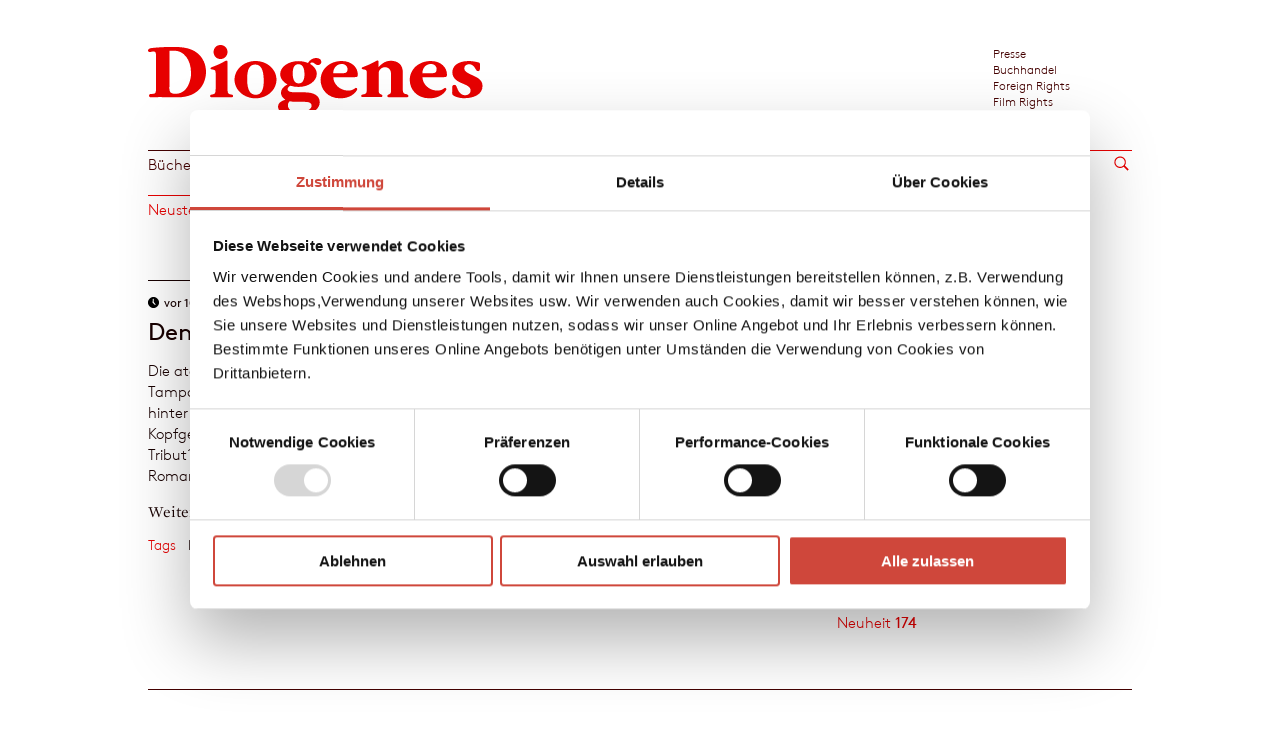

--- FILE ---
content_type: text/html;charset=UTF-8
request_url: https://www.diogenes.ch/leser/blog.html?filter_tag=related_title:60704
body_size: 61425
content:
<!DOCTYPE html>
<html xml:lang="de" lang="de">
    <head>

<script id="Cookiebot" src="https://consent.cookiebot.com/uc.js" data-cbid="4d4bbd09-8054-4b11-82f7-ec9748d71412" type="text/javascript" async></script>
<link rel="alternate" type="application/rss+xml" title="Blog" href="https://www.diogenes.ch/leser/blog.feed"/>
<link rel="alternate" type="application/rss+xml" title="Blog" href="https://www.diogenes.ch/leser/blog.commentfeed"/>
<meta charset="utf-8" />
<meta http-equiv="X-UA-Compatible" content="IE=edge">
<meta name="viewport" content="width=device-width, initial-scale=1, user-scalable=no" />
<meta name="robots" content="all" />
<title>Diogenes Verlag - Blog</title>
<meta name="description" content="Hier schreiben die MitarbeiterInnen des Diogenes Verlags. Interviews und Hintergrundinformationen rund um den Verlag und Bücher von Autoren wie Donna Leon, John Irving, Benedict Wells, Paulo Coelho, Martin Suter, Martin Walker, Bernhard Schlink und Patrick Süskind." />
<meta property="og:title" content="Diogenes Verlag – Blog"/>
<meta property="og:type" content="website"/>
<meta property="og:url" content="https://www.diogenes.ch/leser/blog.html"/>
<meta property="og:description" content="Hier schreiben die MitarbeiterInnen des Diogenes Verlags. Interviews und Hintergrundinformationen rund um den Verlag und Bücher von Autoren wie Donna Leon, John Irving, Benedict Wells, Paulo Coelho, Martin Suter, Martin Walker, Bernhard Schlink und Patrick Süskind."/>
<meta property="og:image" content="https://www.diogenes.ch/dam/jcr:da16e9f0-73f5-4097-8c33-4cff8799cc64/Dio%20Logo_Link%20Preview.jpg"/>
<link rel="apple-touch-icon" sizes="57x57" href="/.resources/diogenes-module/webresources/img/favicon/apple-icon-57x57.png">
<link rel="apple-touch-icon" sizes="60x60" href="/.resources/diogenes-module/webresources/img/favicon/apple-icon-60x60.png">
<link rel="apple-touch-icon" sizes="72x72" href="/.resources/diogenes-module/webresources/img/favicon/apple-icon-72x72.png">
<link rel="apple-touch-icon" sizes="76x76" href="/.resources/diogenes-module/webresources/img/favicon/apple-icon-76x76.png">
<link rel="apple-touch-icon" sizes="114x114" href="/.resources/diogenes-module/webresources/img/favicon/apple-icon-114x114.png">
<link rel="apple-touch-icon" sizes="120x120" href="/.resources/diogenes-module/webresources/img/favicon/apple-icon-120x120.png">
<link rel="apple-touch-icon" sizes="144x144" href="/.resources/diogenes-module/webresources/img/favicon/apple-icon-144x144.png">
<link rel="apple-touch-icon" sizes="152x152" href="/.resources/diogenes-module/webresources/img/favicon/apple-icon-152x152.png">
<link rel="apple-touch-icon" sizes="180x180" href="/.resources/diogenes-module/webresources/img/favicon/apple-icon-180x180.png">
<link rel="icon" type="image/png" sizes="192x192" href="/.resources/diogenes-module/webresources/img/favicon/android-icon-192x192.png">
<link rel="icon" type="image/png" sizes="32x32" href="/.resources/diogenes-module/webresources/img/favicon/favicon-32x32.png">
<link rel="icon" type="image/png" sizes="96x96" href="/.resources/diogenes-module/webresources/img/favicon/favicon-96x96.png">
<link rel="icon" type="image/png" sizes="16x16" href="/.resources/diogenes-module/webresources/img/favicon/favicon-16x16.png">
<meta name="msapplication-TileColor" content="#ffffff">
<meta name="msapplication-TileImage" content="/.resources/diogenes-module/webresources/img/favicon/ms-icon-144x144.png">
<meta name="theme-color" content="#ffffff">
<link rel="stylesheet" href="/.resources/diogenes-module/webresources/css/app~2025-09-09-06-47-22-378~cache.css" media="all" />
<script type="text/javascript" >
const labels = {
"cookieMissingConsent": "Aufgrund Ihrer Einstellungen kann dieser Inhalt nicht angzeigt werden",
"cookieMissingConsentMarketing": "Aufgrund Ihrer Einstellungen kann dieser Inhalt nicht angzeigt werden. Um diesen Inhalt anzuzeigen, müssen Sie Marketing-Cookies erlauben.",
"cookieMissingConsentLinkYoutube": "Auf Youtube ansehen",
"cookieMissingConsentLinkB2L": "Auf Book2Look ansehen",
"cookieMissingConsentLinkIssuu": "Auf Issuu ansehen",
"cookieMissingConsentLinkSoundcloud": "Auf Soundcloud anhören",
"openCookieSettings": "Cookie-Einstellungen anpassen",
};
</script>
<script>(function(w,d,s,l,i){w[l]=w[l]||[];w[l].push({'gtm.start':
new Date().getTime(),event:'gtm.js'});var f=d.getElementsByTagName(s)[0],
j=d.createElement(s),dl=l!='dataLayer'?'&l='+l:'';j.async=true;j.src=
'https://www.googletagmanager.com/gtm.js?id='+i+dl;f.parentNode.insertBefore(j,f);
})(window,document,'script','dataLayer','GTM-WQCXK4P');</script>

    </head>
    <body class="  leser blog">

<noscript><iframe src="https://www.googletagmanager.com/ns.html?id=GTM-WQCXK4P" height="0" width="0" style="display:none;visibility:hidden"></iframe></noscript>



        




















<header id="heading" class="">

    <div class="inner">
        <div class="row">
            <div id="logo" class="small-20 column">

                    <a href="/leser.html" title="Diogenes Verlag"><img src="/dam/jcr:a6bef57e-1891-414c-a6d5-f5314e9c85df/logo.svg" alt="Home"/></a>
            </div>


            <div class="desktop-meta-navigation small-5 column show-for-medium-up right">
                <div class="row">
                        <div id="meta-navigation" class="small-30 column font-category">
<ul>
    




    <li>

            <a class="" href="/presse.html">Presse</a>
    </li>





    <li>

            <a class="" href="/leser/buchhandel.html">Buchhandel</a>
    </li>





    <li>

            <a class="" href="/foreign-rights.html">Foreign Rights</a>
    </li>





    <li>

            <a class="" href="/film-rights.html">Film Rights</a>
    </li>





    <li>

            <a class="" href="/theaterverlag.html">Theaterverlag</a>
    </li>
</ul>



                        </div>
                </div>
            </div>

                <div id="mobile-menu-icons" class="show-for-small-only">
                    <div id="mobile-search-icon" class="right">
                    </div>

                    <div class="c-hamburger c-hamburger--htx right" data-menu-open="#mobile-navigation">
                        <span>toggle menu</span>
                    </div>
                </div>


        </div>

        <noscript>
            <div class="noscript__info">
                 Lieber Besucher,<br/><br/>Javascript ist auf dem von Ihnen benutzten Rechner nicht aktiviert.<br/>Unsere Website setzt jedoch Javascript für die vollumfängliche Funktion voraus.<br/><br/>Freundliche Grüsse<br/>das Diogenes Webteam<br/>
            </div>
            <style>
                .noscript__info {
                    border-top:2px solid #e80000;
                    padding: 10px 0px;
                    margin: 10px 0;
                    color: #e80000;
                }
                .noscript__info, .noscript__info p {
                    font-size: 1.3rem;
                }

                .icon .image, .detail .image{
                    display: block !important;
                }
                .image-wrapper{
                    height:270px !important;
                }
                .filter-form-wrapper {
                    display: none !important;
                }
                .filter__pagination {
                    display: block !important;
                }
                .filter-list {
                    margin-top:30px;
                    margin-bottom:30px;
                }
            </style>
        </noscript>

    </div>

    <div id="navigation" class="show-for-medium-up">
        <div class="navigation-wrapper row">

                <div class="main-navigation">
<ul><li class="first "><a href="/leser/titel.html">Bücher</a><li class=""><a href="/leser/autoren.html">Autor:innen</a><li class="active"><a class="active" href="/leser/blog.html">Blog</a><li class=""><a href="/leser/verlag.html">Verlag</a><li class=""><a href="/leser/veranstaltungen.html">Events</a></ul>


                </div>

                <div class="show-for-medium-up">
    <div class="search ">
        <div class="search-wrapper">
                <input autocomplete="off"  class="searchbar" name="queryStr" type="text" placeholder="Suche..."/>
                <input class="button-go" type="submit" value=""/>
        </div>
    </div>
                </div>

        </div>
    </div>


        <div id="mobile-navigation">

            <div class="navigation-wrapper row">

                <div class="navigation-button">
                    <ul class="">
                        <li>
                            <a href="#back">←</a>
                        </li>
                    </ul>
                </div>

                    <div class="main-navigation">
                        <ul><li class="first "><a href="/leser/titel.html">Bücher</a><li class=""><a href="/leser/autoren.html">Autor:innen</a><li class="active"><a class="active" href="/leser/blog.html">Blog</a><li class=""><a href="/leser/verlag.html">Verlag</a><ul class="dropdown"><li class=""><a href="/leser/verlag/ueber-uns.html">Über uns</a><li class=""><a href="/leser/verlag/kontakt.html">Kontakt</a><li class=""><a href="/leser/verlag/verlagsvertretungen.html">Verlagsvertretungen</a><li class=""><a href="/leser/verlag/manuskripte.html">Manuskripte</a><li class=""><a href="/leser/verlag/abdruckanfrage.html">Abdruckanfrage</a><li class=""><a href="/leser/verlag/stellenangebote.html">Stellenangebote</a></ul><li class=""><a href="/leser/veranstaltungen.html">Events</a></ul>
                    </div>
                <div class="main-navigation mobile-meta-navigation">
                    <ul>
                        <li role="navigation">
                            <a href="#bereiche">Bereiche</a>
<ul>
    




    <li>

            <a class="" href="/presse.html">Presse</a>
    </li>





    <li>

            <a class="" href="/leser/buchhandel.html">Buchhandel</a>
    </li>





    <li>

            <a class="" href="/foreign-rights.html">Foreign Rights</a>
    </li>





    <li>

            <a class="" href="/film-rights.html">Film Rights</a>
    </li>





    <li>

            <a class="" href="/theaterverlag.html">Theaterverlag</a>
    </li>
</ul>



                        </li>
                    </ul>
                </div>
            </div>
        </div>

    <div id="mobile-search" class="hidden">
    <div class="search ">
        <div class="search-wrapper">
                <input autocomplete="off"  class="searchbar" name="queryStr" type="text" placeholder="Suche..."/>
                <input class="button-go" type="submit" value=""/>
        </div>
    </div>
    </div>


</header>


<!-- Shopping Cart -->



<div id="search-area">
    <div class="search-wrapper content">
        <div class="search-form text-content">

            <form action="/leser/meta/search-results.html" id="search-form">
                <input autocomplete="off"
                       required="required"
                       name="queryStr"
                       type="text"
                       placeholder="Suchbegriff eingeben"
                       value=""
                       class="search-text"
                       id="search-input-desktop">
                <input type="submit" value="Alle Ergebnisse" id="send-search-btn" data-area-name="search"
                       class="search-send red-btn hover-opac-btn">

                <input type="submit" value="Alle Ergebnisse" id="send-search-btn-mobile" data-area-name="search"
                       class="search-send red-btn hover-opac-btn">

                <span class="close-search">
                        <svg xmlns="http://www.w3.org/2000/svg" width="20" height="20">
                            <line x1="18" y1="18" x2="2" y2="2" style="fill:none;stroke:#000000;stroke-width: 2px;stroke-miterlimit:10"></line>
                            <line x1="2" y1="18" x2="18" y2="2" style="fill:none;stroke:#000000;stroke-width: 2px;stroke-miterlimit:10"></line>
                        </svg>
                    </span>

            </form>

        </div>
    </div>
    <div class="search-preview search  smapp-30 column">
        <div class="row"></div>
    </div>
</div>

        <div id="wrapper" class="row">
            <div class="column small-30">













                    <div id="content" class="content-blog row">
                        <div class="column small-30">



















        <div class="filter-wrapper">
        






















<div id="blog-filter" class="filter-form-wrapper row">
        <div class="filter-interface small-30 column" data-menu-open="#filter-form-blogOverviewFilterArea">
            <h2 class="header-title">
            Filter
            </h2>
        </div>

        <div class="filter-content" id="filter-form-blogOverviewFilterArea">
            <form action="/leser/blog.html" method="get" class="filter-form" data-redirect="/leser/blog.html" data-title-search-empty-result="" data-author-search-empty-result="">
                <ul>
                    <li class="filter-item ">
                        <a href="/leser/blog.html">
                            <div class="filter-title">
                            Neuste Beiträge
                            </div>
                        </a>
                    </li>

                    <li class="filter-item filter-dropdown ">


                        <a href="/leser/blog.html?filter_archiv=true">
                            <div class="filter-title">
                            Archiv
                                <input type="radio" id="filter_archiv" name="filter_archiv" value="true" >
                            </div>
                        </a>
                    </li>


                    <li class="filter-item filter-dropdown-date  ">
                        <div class="filter-title">
                        Monat
                            <span class="filter-reset"></span>
                        </div>
                        <div class="selected">
                        
                        </div>
                        <ul>
                            <div class="swiper-main-wrapper">
                                <div class="swiper-container-blog-date">

                                    <div class="ul-sub swiper-wrapper">

                                            <li class="year-list  swiper-slide " data-calendar-year="2014">

                                                <div data-interface="prev" class="button-prev">←</div>

                                                <div class="year">
                                                    <input type="radio" id="filter_date_2014" name="filter_date" value="2014" >
                                                    <label for="filter_date_2014">2014</label>
                                                </div>

                                                <div data-interface="next" class="button-next">→</div>



                                                        <div class="month">
                                                            <input type="radio" id="filter_date_2014-01" name="filter_date" value="2014-01"  disabled>
                                                            <label for="filter_date_2014-01" class="disabled">
                                                            Januar
                                                            </label>
                                                        </div>


                                                        <div class="month">
                                                            <input type="radio" id="filter_date_2014-02" name="filter_date" value="2014-02"  disabled>
                                                            <label for="filter_date_2014-02" class="disabled">
                                                            Februar
                                                            </label>
                                                        </div>


                                                        <div class="month">
                                                            <input type="radio" id="filter_date_2014-03" name="filter_date" value="2014-03"  disabled>
                                                            <label for="filter_date_2014-03" class="disabled">
                                                            März
                                                            </label>
                                                        </div>


                                                        <div class="month">
                                                            <input type="radio" id="filter_date_2014-04" name="filter_date" value="2014-04"  disabled>
                                                            <label for="filter_date_2014-04" class="disabled">
                                                            April
                                                            </label>
                                                        </div>


                                                        <div class="month">
                                                            <input type="radio" id="filter_date_2014-05" name="filter_date" value="2014-05"  disabled>
                                                            <label for="filter_date_2014-05" class="disabled">
                                                            Mai
                                                            </label>
                                                        </div>


                                                        <div class="month">
                                                            <input type="radio" id="filter_date_2014-06" name="filter_date" value="2014-06"  >
                                                            <label for="filter_date_2014-06" class="">
                                                            Juni<span class="month__count bold"> 1</span>
                                                            </label>
                                                        </div>


                                                        <div class="month">
                                                            <input type="radio" id="filter_date_2014-07" name="filter_date" value="2014-07"  >
                                                            <label for="filter_date_2014-07" class="">
                                                            Juli<span class="month__count bold"> 7</span>
                                                            </label>
                                                        </div>


                                                        <div class="month">
                                                            <input type="radio" id="filter_date_2014-08" name="filter_date" value="2014-08"  >
                                                            <label for="filter_date_2014-08" class="">
                                                            August<span class="month__count bold"> 9</span>
                                                            </label>
                                                        </div>


                                                        <div class="month">
                                                            <input type="radio" id="filter_date_2014-09" name="filter_date" value="2014-09"  >
                                                            <label for="filter_date_2014-09" class="">
                                                            September<span class="month__count bold"> 5</span>
                                                            </label>
                                                        </div>


                                                        <div class="month">
                                                            <input type="radio" id="filter_date_2014-10" name="filter_date" value="2014-10"  >
                                                            <label for="filter_date_2014-10" class="">
                                                            Oktober<span class="month__count bold"> 6</span>
                                                            </label>
                                                        </div>


                                                        <div class="month">
                                                            <input type="radio" id="filter_date_2014-11" name="filter_date" value="2014-11"  >
                                                            <label for="filter_date_2014-11" class="">
                                                            November<span class="month__count bold"> 8</span>
                                                            </label>
                                                        </div>


                                                        <div class="month">
                                                            <input type="radio" id="filter_date_2014-12" name="filter_date" value="2014-12"  >
                                                            <label for="filter_date_2014-12" class="">
                                                            Dezember<span class="month__count bold"> 8</span>
                                                            </label>
                                                        </div>
                                            </li>
                                            <li class="year-list  swiper-slide " data-calendar-year="2015">

                                                <div data-interface="prev" class="button-prev">←</div>

                                                <div class="year">
                                                    <input type="radio" id="filter_date_2015" name="filter_date" value="2015" >
                                                    <label for="filter_date_2015">2015</label>
                                                </div>

                                                <div data-interface="next" class="button-next">→</div>



                                                        <div class="month">
                                                            <input type="radio" id="filter_date_2015-01" name="filter_date" value="2015-01"  >
                                                            <label for="filter_date_2015-01" class="">
                                                            Januar<span class="month__count bold"> 7</span>
                                                            </label>
                                                        </div>


                                                        <div class="month">
                                                            <input type="radio" id="filter_date_2015-02" name="filter_date" value="2015-02"  >
                                                            <label for="filter_date_2015-02" class="">
                                                            Februar<span class="month__count bold"> 8</span>
                                                            </label>
                                                        </div>


                                                        <div class="month">
                                                            <input type="radio" id="filter_date_2015-03" name="filter_date" value="2015-03"  >
                                                            <label for="filter_date_2015-03" class="">
                                                            März<span class="month__count bold"> 8</span>
                                                            </label>
                                                        </div>


                                                        <div class="month">
                                                            <input type="radio" id="filter_date_2015-04" name="filter_date" value="2015-04"  >
                                                            <label for="filter_date_2015-04" class="">
                                                            April<span class="month__count bold"> 6</span>
                                                            </label>
                                                        </div>


                                                        <div class="month">
                                                            <input type="radio" id="filter_date_2015-05" name="filter_date" value="2015-05"  >
                                                            <label for="filter_date_2015-05" class="">
                                                            Mai<span class="month__count bold"> 7</span>
                                                            </label>
                                                        </div>


                                                        <div class="month">
                                                            <input type="radio" id="filter_date_2015-06" name="filter_date" value="2015-06"  >
                                                            <label for="filter_date_2015-06" class="">
                                                            Juni<span class="month__count bold"> 6</span>
                                                            </label>
                                                        </div>


                                                        <div class="month">
                                                            <input type="radio" id="filter_date_2015-07" name="filter_date" value="2015-07"  >
                                                            <label for="filter_date_2015-07" class="">
                                                            Juli<span class="month__count bold"> 8</span>
                                                            </label>
                                                        </div>


                                                        <div class="month">
                                                            <input type="radio" id="filter_date_2015-08" name="filter_date" value="2015-08"  >
                                                            <label for="filter_date_2015-08" class="">
                                                            August<span class="month__count bold"> 10</span>
                                                            </label>
                                                        </div>


                                                        <div class="month">
                                                            <input type="radio" id="filter_date_2015-09" name="filter_date" value="2015-09"  >
                                                            <label for="filter_date_2015-09" class="">
                                                            September<span class="month__count bold"> 6</span>
                                                            </label>
                                                        </div>


                                                        <div class="month">
                                                            <input type="radio" id="filter_date_2015-10" name="filter_date" value="2015-10"  >
                                                            <label for="filter_date_2015-10" class="">
                                                            Oktober<span class="month__count bold"> 9</span>
                                                            </label>
                                                        </div>


                                                        <div class="month">
                                                            <input type="radio" id="filter_date_2015-11" name="filter_date" value="2015-11"  >
                                                            <label for="filter_date_2015-11" class="">
                                                            November<span class="month__count bold"> 6</span>
                                                            </label>
                                                        </div>


                                                        <div class="month">
                                                            <input type="radio" id="filter_date_2015-12" name="filter_date" value="2015-12"  >
                                                            <label for="filter_date_2015-12" class="">
                                                            Dezember<span class="month__count bold"> 7</span>
                                                            </label>
                                                        </div>
                                            </li>
                                            <li class="year-list  swiper-slide " data-calendar-year="2016">

                                                <div data-interface="prev" class="button-prev">←</div>

                                                <div class="year">
                                                    <input type="radio" id="filter_date_2016" name="filter_date" value="2016" >
                                                    <label for="filter_date_2016">2016</label>
                                                </div>

                                                <div data-interface="next" class="button-next">→</div>



                                                        <div class="month">
                                                            <input type="radio" id="filter_date_2016-01" name="filter_date" value="2016-01"  >
                                                            <label for="filter_date_2016-01" class="">
                                                            Januar<span class="month__count bold"> 6</span>
                                                            </label>
                                                        </div>


                                                        <div class="month">
                                                            <input type="radio" id="filter_date_2016-02" name="filter_date" value="2016-02"  >
                                                            <label for="filter_date_2016-02" class="">
                                                            Februar<span class="month__count bold"> 6</span>
                                                            </label>
                                                        </div>


                                                        <div class="month">
                                                            <input type="radio" id="filter_date_2016-03" name="filter_date" value="2016-03"  >
                                                            <label for="filter_date_2016-03" class="">
                                                            März<span class="month__count bold"> 6</span>
                                                            </label>
                                                        </div>


                                                        <div class="month">
                                                            <input type="radio" id="filter_date_2016-04" name="filter_date" value="2016-04"  >
                                                            <label for="filter_date_2016-04" class="">
                                                            April<span class="month__count bold"> 11</span>
                                                            </label>
                                                        </div>


                                                        <div class="month">
                                                            <input type="radio" id="filter_date_2016-05" name="filter_date" value="2016-05"  >
                                                            <label for="filter_date_2016-05" class="">
                                                            Mai<span class="month__count bold"> 5</span>
                                                            </label>
                                                        </div>


                                                        <div class="month">
                                                            <input type="radio" id="filter_date_2016-06" name="filter_date" value="2016-06"  >
                                                            <label for="filter_date_2016-06" class="">
                                                            Juni<span class="month__count bold"> 7</span>
                                                            </label>
                                                        </div>


                                                        <div class="month">
                                                            <input type="radio" id="filter_date_2016-07" name="filter_date" value="2016-07"  >
                                                            <label for="filter_date_2016-07" class="">
                                                            Juli<span class="month__count bold"> 6</span>
                                                            </label>
                                                        </div>


                                                        <div class="month">
                                                            <input type="radio" id="filter_date_2016-08" name="filter_date" value="2016-08"  >
                                                            <label for="filter_date_2016-08" class="">
                                                            August<span class="month__count bold"> 3</span>
                                                            </label>
                                                        </div>


                                                        <div class="month">
                                                            <input type="radio" id="filter_date_2016-09" name="filter_date" value="2016-09"  >
                                                            <label for="filter_date_2016-09" class="">
                                                            September<span class="month__count bold"> 7</span>
                                                            </label>
                                                        </div>


                                                        <div class="month">
                                                            <input type="radio" id="filter_date_2016-10" name="filter_date" value="2016-10"  >
                                                            <label for="filter_date_2016-10" class="">
                                                            Oktober<span class="month__count bold"> 4</span>
                                                            </label>
                                                        </div>


                                                        <div class="month">
                                                            <input type="radio" id="filter_date_2016-11" name="filter_date" value="2016-11"  >
                                                            <label for="filter_date_2016-11" class="">
                                                            November<span class="month__count bold"> 8</span>
                                                            </label>
                                                        </div>


                                                        <div class="month">
                                                            <input type="radio" id="filter_date_2016-12" name="filter_date" value="2016-12"  >
                                                            <label for="filter_date_2016-12" class="">
                                                            Dezember<span class="month__count bold"> 2</span>
                                                            </label>
                                                        </div>
                                            </li>
                                            <li class="year-list  swiper-slide " data-calendar-year="2017">

                                                <div data-interface="prev" class="button-prev">←</div>

                                                <div class="year">
                                                    <input type="radio" id="filter_date_2017" name="filter_date" value="2017" >
                                                    <label for="filter_date_2017">2017</label>
                                                </div>

                                                <div data-interface="next" class="button-next">→</div>



                                                        <div class="month">
                                                            <input type="radio" id="filter_date_2017-01" name="filter_date" value="2017-01"  >
                                                            <label for="filter_date_2017-01" class="">
                                                            Januar<span class="month__count bold"> 1</span>
                                                            </label>
                                                        </div>


                                                        <div class="month">
                                                            <input type="radio" id="filter_date_2017-02" name="filter_date" value="2017-02"  >
                                                            <label for="filter_date_2017-02" class="">
                                                            Februar<span class="month__count bold"> 2</span>
                                                            </label>
                                                        </div>


                                                        <div class="month">
                                                            <input type="radio" id="filter_date_2017-03" name="filter_date" value="2017-03"  >
                                                            <label for="filter_date_2017-03" class="">
                                                            März<span class="month__count bold"> 3</span>
                                                            </label>
                                                        </div>


                                                        <div class="month">
                                                            <input type="radio" id="filter_date_2017-04" name="filter_date" value="2017-04"  >
                                                            <label for="filter_date_2017-04" class="">
                                                            April<span class="month__count bold"> 4</span>
                                                            </label>
                                                        </div>


                                                        <div class="month">
                                                            <input type="radio" id="filter_date_2017-05" name="filter_date" value="2017-05"  >
                                                            <label for="filter_date_2017-05" class="">
                                                            Mai<span class="month__count bold"> 3</span>
                                                            </label>
                                                        </div>


                                                        <div class="month">
                                                            <input type="radio" id="filter_date_2017-06" name="filter_date" value="2017-06"  >
                                                            <label for="filter_date_2017-06" class="">
                                                            Juni<span class="month__count bold"> 2</span>
                                                            </label>
                                                        </div>


                                                        <div class="month">
                                                            <input type="radio" id="filter_date_2017-07" name="filter_date" value="2017-07"  >
                                                            <label for="filter_date_2017-07" class="">
                                                            Juli<span class="month__count bold"> 4</span>
                                                            </label>
                                                        </div>


                                                        <div class="month">
                                                            <input type="radio" id="filter_date_2017-08" name="filter_date" value="2017-08"  >
                                                            <label for="filter_date_2017-08" class="">
                                                            August<span class="month__count bold"> 5</span>
                                                            </label>
                                                        </div>


                                                        <div class="month">
                                                            <input type="radio" id="filter_date_2017-09" name="filter_date" value="2017-09"  >
                                                            <label for="filter_date_2017-09" class="">
                                                            September<span class="month__count bold"> 3</span>
                                                            </label>
                                                        </div>


                                                        <div class="month">
                                                            <input type="radio" id="filter_date_2017-10" name="filter_date" value="2017-10"  >
                                                            <label for="filter_date_2017-10" class="">
                                                            Oktober<span class="month__count bold"> 1</span>
                                                            </label>
                                                        </div>


                                                        <div class="month">
                                                            <input type="radio" id="filter_date_2017-11" name="filter_date" value="2017-11"  >
                                                            <label for="filter_date_2017-11" class="">
                                                            November<span class="month__count bold"> 1</span>
                                                            </label>
                                                        </div>


                                                        <div class="month">
                                                            <input type="radio" id="filter_date_2017-12" name="filter_date" value="2017-12"  disabled>
                                                            <label for="filter_date_2017-12" class="disabled">
                                                            Dezember
                                                            </label>
                                                        </div>
                                            </li>
                                            <li class="year-list  swiper-slide " data-calendar-year="2018">

                                                <div data-interface="prev" class="button-prev">←</div>

                                                <div class="year">
                                                    <input type="radio" id="filter_date_2018" name="filter_date" value="2018" >
                                                    <label for="filter_date_2018">2018</label>
                                                </div>

                                                <div data-interface="next" class="button-next">→</div>



                                                        <div class="month">
                                                            <input type="radio" id="filter_date_2018-01" name="filter_date" value="2018-01"  disabled>
                                                            <label for="filter_date_2018-01" class="disabled">
                                                            Januar
                                                            </label>
                                                        </div>


                                                        <div class="month">
                                                            <input type="radio" id="filter_date_2018-02" name="filter_date" value="2018-02"  >
                                                            <label for="filter_date_2018-02" class="">
                                                            Februar<span class="month__count bold"> 1</span>
                                                            </label>
                                                        </div>


                                                        <div class="month">
                                                            <input type="radio" id="filter_date_2018-03" name="filter_date" value="2018-03"  >
                                                            <label for="filter_date_2018-03" class="">
                                                            März<span class="month__count bold"> 2</span>
                                                            </label>
                                                        </div>


                                                        <div class="month">
                                                            <input type="radio" id="filter_date_2018-04" name="filter_date" value="2018-04"  disabled>
                                                            <label for="filter_date_2018-04" class="disabled">
                                                            April
                                                            </label>
                                                        </div>


                                                        <div class="month">
                                                            <input type="radio" id="filter_date_2018-05" name="filter_date" value="2018-05"  disabled>
                                                            <label for="filter_date_2018-05" class="disabled">
                                                            Mai
                                                            </label>
                                                        </div>


                                                        <div class="month">
                                                            <input type="radio" id="filter_date_2018-06" name="filter_date" value="2018-06"  >
                                                            <label for="filter_date_2018-06" class="">
                                                            Juni<span class="month__count bold"> 2</span>
                                                            </label>
                                                        </div>


                                                        <div class="month">
                                                            <input type="radio" id="filter_date_2018-07" name="filter_date" value="2018-07"  >
                                                            <label for="filter_date_2018-07" class="">
                                                            Juli<span class="month__count bold"> 5</span>
                                                            </label>
                                                        </div>


                                                        <div class="month">
                                                            <input type="radio" id="filter_date_2018-08" name="filter_date" value="2018-08"  >
                                                            <label for="filter_date_2018-08" class="">
                                                            August<span class="month__count bold"> 8</span>
                                                            </label>
                                                        </div>


                                                        <div class="month">
                                                            <input type="radio" id="filter_date_2018-09" name="filter_date" value="2018-09"  >
                                                            <label for="filter_date_2018-09" class="">
                                                            September<span class="month__count bold"> 7</span>
                                                            </label>
                                                        </div>


                                                        <div class="month">
                                                            <input type="radio" id="filter_date_2018-10" name="filter_date" value="2018-10"  >
                                                            <label for="filter_date_2018-10" class="">
                                                            Oktober<span class="month__count bold"> 4</span>
                                                            </label>
                                                        </div>


                                                        <div class="month">
                                                            <input type="radio" id="filter_date_2018-11" name="filter_date" value="2018-11"  >
                                                            <label for="filter_date_2018-11" class="">
                                                            November<span class="month__count bold"> 2</span>
                                                            </label>
                                                        </div>


                                                        <div class="month">
                                                            <input type="radio" id="filter_date_2018-12" name="filter_date" value="2018-12"  >
                                                            <label for="filter_date_2018-12" class="">
                                                            Dezember<span class="month__count bold"> 2</span>
                                                            </label>
                                                        </div>
                                            </li>
                                            <li class="year-list  swiper-slide " data-calendar-year="2019">

                                                <div data-interface="prev" class="button-prev">←</div>

                                                <div class="year">
                                                    <input type="radio" id="filter_date_2019" name="filter_date" value="2019" >
                                                    <label for="filter_date_2019">2019</label>
                                                </div>

                                                <div data-interface="next" class="button-next">→</div>



                                                        <div class="month">
                                                            <input type="radio" id="filter_date_2019-01" name="filter_date" value="2019-01"  >
                                                            <label for="filter_date_2019-01" class="">
                                                            Januar<span class="month__count bold"> 2</span>
                                                            </label>
                                                        </div>


                                                        <div class="month">
                                                            <input type="radio" id="filter_date_2019-02" name="filter_date" value="2019-02"  >
                                                            <label for="filter_date_2019-02" class="">
                                                            Februar<span class="month__count bold"> 7</span>
                                                            </label>
                                                        </div>


                                                        <div class="month">
                                                            <input type="radio" id="filter_date_2019-03" name="filter_date" value="2019-03"  >
                                                            <label for="filter_date_2019-03" class="">
                                                            März<span class="month__count bold"> 2</span>
                                                            </label>
                                                        </div>


                                                        <div class="month">
                                                            <input type="radio" id="filter_date_2019-04" name="filter_date" value="2019-04"  >
                                                            <label for="filter_date_2019-04" class="">
                                                            April<span class="month__count bold"> 2</span>
                                                            </label>
                                                        </div>


                                                        <div class="month">
                                                            <input type="radio" id="filter_date_2019-05" name="filter_date" value="2019-05"  disabled>
                                                            <label for="filter_date_2019-05" class="disabled">
                                                            Mai
                                                            </label>
                                                        </div>


                                                        <div class="month">
                                                            <input type="radio" id="filter_date_2019-06" name="filter_date" value="2019-06"  disabled>
                                                            <label for="filter_date_2019-06" class="disabled">
                                                            Juni
                                                            </label>
                                                        </div>


                                                        <div class="month">
                                                            <input type="radio" id="filter_date_2019-07" name="filter_date" value="2019-07"  disabled>
                                                            <label for="filter_date_2019-07" class="disabled">
                                                            Juli
                                                            </label>
                                                        </div>


                                                        <div class="month">
                                                            <input type="radio" id="filter_date_2019-08" name="filter_date" value="2019-08"  >
                                                            <label for="filter_date_2019-08" class="">
                                                            August<span class="month__count bold"> 4</span>
                                                            </label>
                                                        </div>


                                                        <div class="month">
                                                            <input type="radio" id="filter_date_2019-09" name="filter_date" value="2019-09"  >
                                                            <label for="filter_date_2019-09" class="">
                                                            September<span class="month__count bold"> 5</span>
                                                            </label>
                                                        </div>


                                                        <div class="month">
                                                            <input type="radio" id="filter_date_2019-10" name="filter_date" value="2019-10"  >
                                                            <label for="filter_date_2019-10" class="">
                                                            Oktober<span class="month__count bold"> 7</span>
                                                            </label>
                                                        </div>


                                                        <div class="month">
                                                            <input type="radio" id="filter_date_2019-11" name="filter_date" value="2019-11"  >
                                                            <label for="filter_date_2019-11" class="">
                                                            November<span class="month__count bold"> 3</span>
                                                            </label>
                                                        </div>


                                                        <div class="month">
                                                            <input type="radio" id="filter_date_2019-12" name="filter_date" value="2019-12"  disabled>
                                                            <label for="filter_date_2019-12" class="disabled">
                                                            Dezember
                                                            </label>
                                                        </div>
                                            </li>
                                            <li class="year-list  swiper-slide " data-calendar-year="2020">

                                                <div data-interface="prev" class="button-prev">←</div>

                                                <div class="year">
                                                    <input type="radio" id="filter_date_2020" name="filter_date" value="2020" >
                                                    <label for="filter_date_2020">2020</label>
                                                </div>

                                                <div data-interface="next" class="button-next">→</div>



                                                        <div class="month">
                                                            <input type="radio" id="filter_date_2020-01" name="filter_date" value="2020-01"  >
                                                            <label for="filter_date_2020-01" class="">
                                                            Januar<span class="month__count bold"> 2</span>
                                                            </label>
                                                        </div>


                                                        <div class="month">
                                                            <input type="radio" id="filter_date_2020-02" name="filter_date" value="2020-02"  >
                                                            <label for="filter_date_2020-02" class="">
                                                            Februar<span class="month__count bold"> 2</span>
                                                            </label>
                                                        </div>


                                                        <div class="month">
                                                            <input type="radio" id="filter_date_2020-03" name="filter_date" value="2020-03"  >
                                                            <label for="filter_date_2020-03" class="">
                                                            März<span class="month__count bold"> 6</span>
                                                            </label>
                                                        </div>


                                                        <div class="month">
                                                            <input type="radio" id="filter_date_2020-04" name="filter_date" value="2020-04"  >
                                                            <label for="filter_date_2020-04" class="">
                                                            April<span class="month__count bold"> 2</span>
                                                            </label>
                                                        </div>


                                                        <div class="month">
                                                            <input type="radio" id="filter_date_2020-05" name="filter_date" value="2020-05"  >
                                                            <label for="filter_date_2020-05" class="">
                                                            Mai<span class="month__count bold"> 5</span>
                                                            </label>
                                                        </div>


                                                        <div class="month">
                                                            <input type="radio" id="filter_date_2020-06" name="filter_date" value="2020-06"  >
                                                            <label for="filter_date_2020-06" class="">
                                                            Juni<span class="month__count bold"> 2</span>
                                                            </label>
                                                        </div>


                                                        <div class="month">
                                                            <input type="radio" id="filter_date_2020-07" name="filter_date" value="2020-07"  >
                                                            <label for="filter_date_2020-07" class="">
                                                            Juli<span class="month__count bold"> 2</span>
                                                            </label>
                                                        </div>


                                                        <div class="month">
                                                            <input type="radio" id="filter_date_2020-08" name="filter_date" value="2020-08"  >
                                                            <label for="filter_date_2020-08" class="">
                                                            August<span class="month__count bold"> 4</span>
                                                            </label>
                                                        </div>


                                                        <div class="month">
                                                            <input type="radio" id="filter_date_2020-09" name="filter_date" value="2020-09"  >
                                                            <label for="filter_date_2020-09" class="">
                                                            September<span class="month__count bold"> 1</span>
                                                            </label>
                                                        </div>


                                                        <div class="month">
                                                            <input type="radio" id="filter_date_2020-10" name="filter_date" value="2020-10"  >
                                                            <label for="filter_date_2020-10" class="">
                                                            Oktober<span class="month__count bold"> 1</span>
                                                            </label>
                                                        </div>


                                                        <div class="month">
                                                            <input type="radio" id="filter_date_2020-11" name="filter_date" value="2020-11"  >
                                                            <label for="filter_date_2020-11" class="">
                                                            November<span class="month__count bold"> 2</span>
                                                            </label>
                                                        </div>


                                                        <div class="month">
                                                            <input type="radio" id="filter_date_2020-12" name="filter_date" value="2020-12"  disabled>
                                                            <label for="filter_date_2020-12" class="disabled">
                                                            Dezember
                                                            </label>
                                                        </div>
                                            </li>
                                            <li class="year-list  swiper-slide " data-calendar-year="2021">

                                                <div data-interface="prev" class="button-prev">←</div>

                                                <div class="year">
                                                    <input type="radio" id="filter_date_2021" name="filter_date" value="2021" >
                                                    <label for="filter_date_2021">2021</label>
                                                </div>

                                                <div data-interface="next" class="button-next">→</div>



                                                        <div class="month">
                                                            <input type="radio" id="filter_date_2021-01" name="filter_date" value="2021-01"  >
                                                            <label for="filter_date_2021-01" class="">
                                                            Januar<span class="month__count bold"> 1</span>
                                                            </label>
                                                        </div>


                                                        <div class="month">
                                                            <input type="radio" id="filter_date_2021-02" name="filter_date" value="2021-02"  >
                                                            <label for="filter_date_2021-02" class="">
                                                            Februar<span class="month__count bold"> 1</span>
                                                            </label>
                                                        </div>


                                                        <div class="month">
                                                            <input type="radio" id="filter_date_2021-03" name="filter_date" value="2021-03"  >
                                                            <label for="filter_date_2021-03" class="">
                                                            März<span class="month__count bold"> 5</span>
                                                            </label>
                                                        </div>


                                                        <div class="month">
                                                            <input type="radio" id="filter_date_2021-04" name="filter_date" value="2021-04"  >
                                                            <label for="filter_date_2021-04" class="">
                                                            April<span class="month__count bold"> 1</span>
                                                            </label>
                                                        </div>


                                                        <div class="month">
                                                            <input type="radio" id="filter_date_2021-05" name="filter_date" value="2021-05"  >
                                                            <label for="filter_date_2021-05" class="">
                                                            Mai<span class="month__count bold"> 6</span>
                                                            </label>
                                                        </div>


                                                        <div class="month">
                                                            <input type="radio" id="filter_date_2021-06" name="filter_date" value="2021-06"  >
                                                            <label for="filter_date_2021-06" class="">
                                                            Juni<span class="month__count bold"> 6</span>
                                                            </label>
                                                        </div>


                                                        <div class="month">
                                                            <input type="radio" id="filter_date_2021-07" name="filter_date" value="2021-07"  >
                                                            <label for="filter_date_2021-07" class="">
                                                            Juli<span class="month__count bold"> 6</span>
                                                            </label>
                                                        </div>


                                                        <div class="month">
                                                            <input type="radio" id="filter_date_2021-08" name="filter_date" value="2021-08"  >
                                                            <label for="filter_date_2021-08" class="">
                                                            August<span class="month__count bold"> 5</span>
                                                            </label>
                                                        </div>


                                                        <div class="month">
                                                            <input type="radio" id="filter_date_2021-09" name="filter_date" value="2021-09"  >
                                                            <label for="filter_date_2021-09" class="">
                                                            September<span class="month__count bold"> 8</span>
                                                            </label>
                                                        </div>


                                                        <div class="month">
                                                            <input type="radio" id="filter_date_2021-10" name="filter_date" value="2021-10"  >
                                                            <label for="filter_date_2021-10" class="">
                                                            Oktober<span class="month__count bold"> 7</span>
                                                            </label>
                                                        </div>


                                                        <div class="month">
                                                            <input type="radio" id="filter_date_2021-11" name="filter_date" value="2021-11"  >
                                                            <label for="filter_date_2021-11" class="">
                                                            November<span class="month__count bold"> 8</span>
                                                            </label>
                                                        </div>


                                                        <div class="month">
                                                            <input type="radio" id="filter_date_2021-12" name="filter_date" value="2021-12"  >
                                                            <label for="filter_date_2021-12" class="">
                                                            Dezember<span class="month__count bold"> 6</span>
                                                            </label>
                                                        </div>
                                            </li>
                                            <li class="year-list  swiper-slide " data-calendar-year="2022">

                                                <div data-interface="prev" class="button-prev">←</div>

                                                <div class="year">
                                                    <input type="radio" id="filter_date_2022" name="filter_date" value="2022" >
                                                    <label for="filter_date_2022">2022</label>
                                                </div>

                                                <div data-interface="next" class="button-next">→</div>



                                                        <div class="month">
                                                            <input type="radio" id="filter_date_2022-01" name="filter_date" value="2022-01"  >
                                                            <label for="filter_date_2022-01" class="">
                                                            Januar<span class="month__count bold"> 6</span>
                                                            </label>
                                                        </div>


                                                        <div class="month">
                                                            <input type="radio" id="filter_date_2022-02" name="filter_date" value="2022-02"  >
                                                            <label for="filter_date_2022-02" class="">
                                                            Februar<span class="month__count bold"> 5</span>
                                                            </label>
                                                        </div>


                                                        <div class="month">
                                                            <input type="radio" id="filter_date_2022-03" name="filter_date" value="2022-03"  >
                                                            <label for="filter_date_2022-03" class="">
                                                            März<span class="month__count bold"> 4</span>
                                                            </label>
                                                        </div>


                                                        <div class="month">
                                                            <input type="radio" id="filter_date_2022-04" name="filter_date" value="2022-04"  >
                                                            <label for="filter_date_2022-04" class="">
                                                            April<span class="month__count bold"> 6</span>
                                                            </label>
                                                        </div>


                                                        <div class="month">
                                                            <input type="radio" id="filter_date_2022-05" name="filter_date" value="2022-05"  >
                                                            <label for="filter_date_2022-05" class="">
                                                            Mai<span class="month__count bold"> 4</span>
                                                            </label>
                                                        </div>


                                                        <div class="month">
                                                            <input type="radio" id="filter_date_2022-06" name="filter_date" value="2022-06"  >
                                                            <label for="filter_date_2022-06" class="">
                                                            Juni<span class="month__count bold"> 3</span>
                                                            </label>
                                                        </div>


                                                        <div class="month">
                                                            <input type="radio" id="filter_date_2022-07" name="filter_date" value="2022-07"  >
                                                            <label for="filter_date_2022-07" class="">
                                                            Juli<span class="month__count bold"> 5</span>
                                                            </label>
                                                        </div>


                                                        <div class="month">
                                                            <input type="radio" id="filter_date_2022-08" name="filter_date" value="2022-08"  >
                                                            <label for="filter_date_2022-08" class="">
                                                            August<span class="month__count bold"> 7</span>
                                                            </label>
                                                        </div>


                                                        <div class="month">
                                                            <input type="radio" id="filter_date_2022-09" name="filter_date" value="2022-09"  >
                                                            <label for="filter_date_2022-09" class="">
                                                            September<span class="month__count bold"> 7</span>
                                                            </label>
                                                        </div>


                                                        <div class="month">
                                                            <input type="radio" id="filter_date_2022-10" name="filter_date" value="2022-10"  >
                                                            <label for="filter_date_2022-10" class="">
                                                            Oktober<span class="month__count bold"> 4</span>
                                                            </label>
                                                        </div>


                                                        <div class="month">
                                                            <input type="radio" id="filter_date_2022-11" name="filter_date" value="2022-11"  >
                                                            <label for="filter_date_2022-11" class="">
                                                            November<span class="month__count bold"> 4</span>
                                                            </label>
                                                        </div>


                                                        <div class="month">
                                                            <input type="radio" id="filter_date_2022-12" name="filter_date" value="2022-12"  >
                                                            <label for="filter_date_2022-12" class="">
                                                            Dezember<span class="month__count bold"> 4</span>
                                                            </label>
                                                        </div>
                                            </li>
                                            <li class="year-list  swiper-slide " data-calendar-year="2023">

                                                <div data-interface="prev" class="button-prev">←</div>

                                                <div class="year">
                                                    <input type="radio" id="filter_date_2023" name="filter_date" value="2023" >
                                                    <label for="filter_date_2023">2023</label>
                                                </div>

                                                <div data-interface="next" class="button-next">→</div>



                                                        <div class="month">
                                                            <input type="radio" id="filter_date_2023-01" name="filter_date" value="2023-01"  >
                                                            <label for="filter_date_2023-01" class="">
                                                            Januar<span class="month__count bold"> 3</span>
                                                            </label>
                                                        </div>


                                                        <div class="month">
                                                            <input type="radio" id="filter_date_2023-02" name="filter_date" value="2023-02"  >
                                                            <label for="filter_date_2023-02" class="">
                                                            Februar<span class="month__count bold"> 4</span>
                                                            </label>
                                                        </div>


                                                        <div class="month">
                                                            <input type="radio" id="filter_date_2023-03" name="filter_date" value="2023-03"  >
                                                            <label for="filter_date_2023-03" class="">
                                                            März<span class="month__count bold"> 5</span>
                                                            </label>
                                                        </div>


                                                        <div class="month">
                                                            <input type="radio" id="filter_date_2023-04" name="filter_date" value="2023-04"  >
                                                            <label for="filter_date_2023-04" class="">
                                                            April<span class="month__count bold"> 2</span>
                                                            </label>
                                                        </div>


                                                        <div class="month">
                                                            <input type="radio" id="filter_date_2023-05" name="filter_date" value="2023-05"  >
                                                            <label for="filter_date_2023-05" class="">
                                                            Mai<span class="month__count bold"> 3</span>
                                                            </label>
                                                        </div>


                                                        <div class="month">
                                                            <input type="radio" id="filter_date_2023-06" name="filter_date" value="2023-06"  >
                                                            <label for="filter_date_2023-06" class="">
                                                            Juni<span class="month__count bold"> 4</span>
                                                            </label>
                                                        </div>


                                                        <div class="month">
                                                            <input type="radio" id="filter_date_2023-07" name="filter_date" value="2023-07"  >
                                                            <label for="filter_date_2023-07" class="">
                                                            Juli<span class="month__count bold"> 4</span>
                                                            </label>
                                                        </div>


                                                        <div class="month">
                                                            <input type="radio" id="filter_date_2023-08" name="filter_date" value="2023-08"  >
                                                            <label for="filter_date_2023-08" class="">
                                                            August<span class="month__count bold"> 4</span>
                                                            </label>
                                                        </div>


                                                        <div class="month">
                                                            <input type="radio" id="filter_date_2023-09" name="filter_date" value="2023-09"  >
                                                            <label for="filter_date_2023-09" class="">
                                                            September<span class="month__count bold"> 4</span>
                                                            </label>
                                                        </div>


                                                        <div class="month">
                                                            <input type="radio" id="filter_date_2023-10" name="filter_date" value="2023-10"  >
                                                            <label for="filter_date_2023-10" class="">
                                                            Oktober<span class="month__count bold"> 5</span>
                                                            </label>
                                                        </div>


                                                        <div class="month">
                                                            <input type="radio" id="filter_date_2023-11" name="filter_date" value="2023-11"  >
                                                            <label for="filter_date_2023-11" class="">
                                                            November<span class="month__count bold"> 2</span>
                                                            </label>
                                                        </div>


                                                        <div class="month">
                                                            <input type="radio" id="filter_date_2023-12" name="filter_date" value="2023-12"  >
                                                            <label for="filter_date_2023-12" class="">
                                                            Dezember<span class="month__count bold"> 3</span>
                                                            </label>
                                                        </div>
                                            </li>
                                            <li class="year-list  swiper-slide " data-calendar-year="2024">

                                                <div data-interface="prev" class="button-prev">←</div>

                                                <div class="year">
                                                    <input type="radio" id="filter_date_2024" name="filter_date" value="2024" >
                                                    <label for="filter_date_2024">2024</label>
                                                </div>

                                                <div data-interface="next" class="button-next">→</div>



                                                        <div class="month">
                                                            <input type="radio" id="filter_date_2024-01" name="filter_date" value="2024-01"  >
                                                            <label for="filter_date_2024-01" class="">
                                                            Januar<span class="month__count bold"> 4</span>
                                                            </label>
                                                        </div>


                                                        <div class="month">
                                                            <input type="radio" id="filter_date_2024-02" name="filter_date" value="2024-02"  >
                                                            <label for="filter_date_2024-02" class="">
                                                            Februar<span class="month__count bold"> 4</span>
                                                            </label>
                                                        </div>


                                                        <div class="month">
                                                            <input type="radio" id="filter_date_2024-03" name="filter_date" value="2024-03"  >
                                                            <label for="filter_date_2024-03" class="">
                                                            März<span class="month__count bold"> 6</span>
                                                            </label>
                                                        </div>


                                                        <div class="month">
                                                            <input type="radio" id="filter_date_2024-04" name="filter_date" value="2024-04"  >
                                                            <label for="filter_date_2024-04" class="">
                                                            April<span class="month__count bold"> 5</span>
                                                            </label>
                                                        </div>


                                                        <div class="month">
                                                            <input type="radio" id="filter_date_2024-05" name="filter_date" value="2024-05"  >
                                                            <label for="filter_date_2024-05" class="">
                                                            Mai<span class="month__count bold"> 5</span>
                                                            </label>
                                                        </div>


                                                        <div class="month">
                                                            <input type="radio" id="filter_date_2024-06" name="filter_date" value="2024-06"  >
                                                            <label for="filter_date_2024-06" class="">
                                                            Juni<span class="month__count bold"> 4</span>
                                                            </label>
                                                        </div>


                                                        <div class="month">
                                                            <input type="radio" id="filter_date_2024-07" name="filter_date" value="2024-07"  >
                                                            <label for="filter_date_2024-07" class="">
                                                            Juli<span class="month__count bold"> 5</span>
                                                            </label>
                                                        </div>


                                                        <div class="month">
                                                            <input type="radio" id="filter_date_2024-08" name="filter_date" value="2024-08"  >
                                                            <label for="filter_date_2024-08" class="">
                                                            August<span class="month__count bold"> 5</span>
                                                            </label>
                                                        </div>


                                                        <div class="month">
                                                            <input type="radio" id="filter_date_2024-09" name="filter_date" value="2024-09"  >
                                                            <label for="filter_date_2024-09" class="">
                                                            September<span class="month__count bold"> 3</span>
                                                            </label>
                                                        </div>


                                                        <div class="month">
                                                            <input type="radio" id="filter_date_2024-10" name="filter_date" value="2024-10"  >
                                                            <label for="filter_date_2024-10" class="">
                                                            Oktober<span class="month__count bold"> 6</span>
                                                            </label>
                                                        </div>


                                                        <div class="month">
                                                            <input type="radio" id="filter_date_2024-11" name="filter_date" value="2024-11"  >
                                                            <label for="filter_date_2024-11" class="">
                                                            November<span class="month__count bold"> 6</span>
                                                            </label>
                                                        </div>


                                                        <div class="month">
                                                            <input type="radio" id="filter_date_2024-12" name="filter_date" value="2024-12"  >
                                                            <label for="filter_date_2024-12" class="">
                                                            Dezember<span class="month__count bold"> 2</span>
                                                            </label>
                                                        </div>
                                            </li>
                                            <li class="year-list  swiper-slide " data-calendar-year="2025">

                                                <div data-interface="prev" class="button-prev">←</div>

                                                <div class="year">
                                                    <input type="radio" id="filter_date_2025" name="filter_date" value="2025" >
                                                    <label for="filter_date_2025">2025</label>
                                                </div>

                                                <div data-interface="next" class="button-next">→</div>



                                                        <div class="month">
                                                            <input type="radio" id="filter_date_2025-01" name="filter_date" value="2025-01"  >
                                                            <label for="filter_date_2025-01" class="">
                                                            Januar<span class="month__count bold"> 3</span>
                                                            </label>
                                                        </div>


                                                        <div class="month">
                                                            <input type="radio" id="filter_date_2025-02" name="filter_date" value="2025-02"  >
                                                            <label for="filter_date_2025-02" class="">
                                                            Februar<span class="month__count bold"> 5</span>
                                                            </label>
                                                        </div>


                                                        <div class="month">
                                                            <input type="radio" id="filter_date_2025-03" name="filter_date" value="2025-03"  >
                                                            <label for="filter_date_2025-03" class="">
                                                            März<span class="month__count bold"> 4</span>
                                                            </label>
                                                        </div>


                                                        <div class="month">
                                                            <input type="radio" id="filter_date_2025-04" name="filter_date" value="2025-04"  >
                                                            <label for="filter_date_2025-04" class="">
                                                            April<span class="month__count bold"> 4</span>
                                                            </label>
                                                        </div>


                                                        <div class="month">
                                                            <input type="radio" id="filter_date_2025-05" name="filter_date" value="2025-05"  >
                                                            <label for="filter_date_2025-05" class="">
                                                            Mai<span class="month__count bold"> 6</span>
                                                            </label>
                                                        </div>


                                                        <div class="month">
                                                            <input type="radio" id="filter_date_2025-06" name="filter_date" value="2025-06"  >
                                                            <label for="filter_date_2025-06" class="">
                                                            Juni<span class="month__count bold"> 4</span>
                                                            </label>
                                                        </div>


                                                        <div class="month">
                                                            <input type="radio" id="filter_date_2025-07" name="filter_date" value="2025-07"  >
                                                            <label for="filter_date_2025-07" class="">
                                                            Juli<span class="month__count bold"> 4</span>
                                                            </label>
                                                        </div>


                                                        <div class="month">
                                                            <input type="radio" id="filter_date_2025-08" name="filter_date" value="2025-08"  >
                                                            <label for="filter_date_2025-08" class="">
                                                            August<span class="month__count bold"> 5</span>
                                                            </label>
                                                        </div>


                                                        <div class="month">
                                                            <input type="radio" id="filter_date_2025-09" name="filter_date" value="2025-09"  >
                                                            <label for="filter_date_2025-09" class="">
                                                            September<span class="month__count bold"> 4</span>
                                                            </label>
                                                        </div>


                                                        <div class="month">
                                                            <input type="radio" id="filter_date_2025-10" name="filter_date" value="2025-10"  >
                                                            <label for="filter_date_2025-10" class="">
                                                            Oktober<span class="month__count bold"> 5</span>
                                                            </label>
                                                        </div>


                                                        <div class="month">
                                                            <input type="radio" id="filter_date_2025-11" name="filter_date" value="2025-11"  >
                                                            <label for="filter_date_2025-11" class="">
                                                            November<span class="month__count bold"> 5</span>
                                                            </label>
                                                        </div>


                                                        <div class="month">
                                                            <input type="radio" id="filter_date_2025-12" name="filter_date" value="2025-12"  >
                                                            <label for="filter_date_2025-12" class="">
                                                            Dezember<span class="month__count bold"> 3</span>
                                                            </label>
                                                        </div>
                                            </li>
                                            <li class="year-list  swiper-slide current-year" data-calendar-year="2026">

                                                <div data-interface="prev" class="button-prev">←</div>

                                                <div class="year">
                                                    <input type="radio" id="filter_date_2026" name="filter_date" value="2026" >
                                                    <label for="filter_date_2026">2026</label>
                                                </div>

                                                <div data-interface="next" class="button-next">→</div>



                                                        <div class="month">
                                                            <input type="radio" id="filter_date_2026-01" name="filter_date" value="2026-01"  >
                                                            <label for="filter_date_2026-01" class="">
                                                            Januar<span class="month__count bold"> 2</span>
                                                            </label>
                                                        </div>


                                                        <div class="month">
                                                            <input type="radio" id="filter_date_2026-02" name="filter_date" value="2026-02"  disabled>
                                                            <label for="filter_date_2026-02" class="disabled">
                                                            Februar
                                                            </label>
                                                        </div>


                                                        <div class="month">
                                                            <input type="radio" id="filter_date_2026-03" name="filter_date" value="2026-03"  disabled>
                                                            <label for="filter_date_2026-03" class="disabled">
                                                            März
                                                            </label>
                                                        </div>


                                                        <div class="month">
                                                            <input type="radio" id="filter_date_2026-04" name="filter_date" value="2026-04"  disabled>
                                                            <label for="filter_date_2026-04" class="disabled">
                                                            April
                                                            </label>
                                                        </div>


                                                        <div class="month">
                                                            <input type="radio" id="filter_date_2026-05" name="filter_date" value="2026-05"  disabled>
                                                            <label for="filter_date_2026-05" class="disabled">
                                                            Mai
                                                            </label>
                                                        </div>


                                                        <div class="month">
                                                            <input type="radio" id="filter_date_2026-06" name="filter_date" value="2026-06"  disabled>
                                                            <label for="filter_date_2026-06" class="disabled">
                                                            Juni
                                                            </label>
                                                        </div>


                                                        <div class="month">
                                                            <input type="radio" id="filter_date_2026-07" name="filter_date" value="2026-07"  disabled>
                                                            <label for="filter_date_2026-07" class="disabled">
                                                            Juli
                                                            </label>
                                                        </div>


                                                        <div class="month">
                                                            <input type="radio" id="filter_date_2026-08" name="filter_date" value="2026-08"  disabled>
                                                            <label for="filter_date_2026-08" class="disabled">
                                                            August
                                                            </label>
                                                        </div>


                                                        <div class="month">
                                                            <input type="radio" id="filter_date_2026-09" name="filter_date" value="2026-09"  disabled>
                                                            <label for="filter_date_2026-09" class="disabled">
                                                            September
                                                            </label>
                                                        </div>


                                                        <div class="month">
                                                            <input type="radio" id="filter_date_2026-10" name="filter_date" value="2026-10"  disabled>
                                                            <label for="filter_date_2026-10" class="disabled">
                                                            Oktober
                                                            </label>
                                                        </div>


                                                        <div class="month">
                                                            <input type="radio" id="filter_date_2026-11" name="filter_date" value="2026-11"  disabled>
                                                            <label for="filter_date_2026-11" class="disabled">
                                                            November
                                                            </label>
                                                        </div>


                                                        <div class="month">
                                                            <input type="radio" id="filter_date_2026-12" name="filter_date" value="2026-12"  disabled>
                                                            <label for="filter_date_2026-12" class="disabled">
                                                            Dezember
                                                            </label>
                                                        </div>
                                            </li>
                                    </div>
                                </div>
                            </div>
                        </ul>
                    </li>


                    <li class="filter-item filter-dropdown ">
                        <div class="filter-title">
                        Foto/ Video/ Audio
                            <span class="filter-reset"></span>
                        </div>
                        <div class="selected">
                        
                        </div>
                        <ul>
                            <li>
                                <input type="radio" id="filter_type_foto" name="filter_type" value="foto" >

                                <label for="filter_type_foto">
                                Bildgalerie
                                </label>
                            </li>
                            <li>
                                <input type="radio" id="filter_type_video" name="filter_type" value="video" >

                                <label for="filter_type_video">
                                Video
                                </label>
                            </li>
                            <li>
                                <input type="radio" id="filter_type_audio" name="filter_type" value="audio" >

                                <label for="filter_type_audio">
                                Audio
                                </label>
                            </li>
                        </ul>
                    </li>
                </ul>
            </form>
            <div class="filter-item search">
    <div class="search ">
        <div class="search-wrapper">
                <form action="/leser/blog.html" >
                    <input autocomplete="off" required="required" class="searchbar" name="blog_queryStr" type="text" placeholder="Blog Suche..." value="" />
                    <input class="button-go" type="submit" value=""/>
                </form>
                <div id="results">
                </div>
        </div>
    </div>
            </div>

        </div>
</div>

                    <div class="blog-post__sidebar mobile_sidebar show-for-small-only row" id="tabs-blog-sidebar_mobile" >
        <div id="tabs-blog-sidebar-content" class="column medium-12">
            <ul class="tabs" data-collapsible="false" data-active="false">

                <li class="tabs-title related third hide">
                    <a href="#mobile-related">
                        <h2 class="header-title half no-margin">Related</h2>
                    </a>
                </li>

                <li class="tabs-title third">
                    <a href="#mobile-tags">
                        <h2 class="header-title half no-margin">Tags</h2>
                        <span class="tag-reset active" cleanUrl="/leser/blog.html"></span>
                    </a>
                </li>

                <li class="tabs-title third">
                    <a href="#mobile-featured">
                        <h2 class="header-title half no-margin">Featured</h2>
                    </a>
                </li>
            </ul>

            <div class="tabs-content column medium-12">
                <div class="content tabs-panel" id="mobile-related">
                </div>
                <div class="content tabs-panel" id="mobile-tags">
                    <div class="content-wrapper">
                        <div class="tags-list">
    <ul class="tags-list__groups">


    <li class="tag-group ">
        <div class="tag tag--group">
            <div class="tag__label">
                Autoren <span class="tag__count">702</span>
            </div>
        </div>
    <ul class="tags__sub-tags">
        



                    <a href="/leser/blog.html?filter_tag=author:700002024"  rel="nofollow">
                        <div class="tag tag--subTag">
                            <div class="tag__label">
                            Alfred Andersch <span class="tag__count">1</span>
                            </div>
                        </div>
                    </a>




                    <a href="/leser/blog.html?filter_tag=author:700022367"  rel="nofollow">
                        <div class="tag tag--subTag">
                            <div class="tag__label">
                            Jakob Arjouni <span class="tag__count">10</span>
                            </div>
                        </div>
                    </a>




                    <a href="/leser/blog.html?filter_tag=author:700076365"  rel="nofollow">
                        <div class="tag tag--subTag">
                            <div class="tag__label">
                            Esmahan Aykol <span class="tag__count">2</span>
                            </div>
                        </div>
                    </a>




                    <a href="/leser/blog.html?filter_tag=author:700129335"  rel="nofollow">
                        <div class="tag tag--subTag">
                            <div class="tag__label">
                            Stefan Bachmann <span class="tag__count">5</span>
                            </div>
                        </div>
                    </a>




                    <a href="/leser/blog.html?filter_tag=author:700056273"  rel="nofollow">
                        <div class="tag tag--subTag">
                            <div class="tag__label">
                            Honoré de Balzac <span class="tag__count">2</span>
                            </div>
                        </div>
                    </a>




                    <a href="/leser/blog.html?filter_tag=author:700130266"  rel="nofollow">
                        <div class="tag tag--subTag">
                            <div class="tag__label">
                            Marco Balzano <span class="tag__count">3</span>
                            </div>
                        </div>
                    </a>




                    <a href="/leser/blog.html?filter_tag=author:900033447"  rel="nofollow">
                        <div class="tag tag--subTag">
                            <div class="tag__label">
                            Ayanna Lloyd Banwo <span class="tag__count">1</span>
                            </div>
                        </div>
                    </a>




                    <a href="/leser/blog.html?filter_tag=author:900036469"  rel="nofollow">
                        <div class="tag tag--subTag">
                            <div class="tag__label">
                            Anaïs Barbeau-Lavalette <span class="tag__count">3</span>
                            </div>
                        </div>
                    </a>




                    <a href="/leser/blog.html?filter_tag=author:700130261"  rel="nofollow">
                        <div class="tag tag--subTag">
                            <div class="tag__label">
                            James Matthew Barrie <span class="tag__count">1</span>
                            </div>
                        </div>
                    </a>




                    <a href="/leser/blog.html?filter_tag=author:700130255"  rel="nofollow">
                        <div class="tag tag--subTag">
                            <div class="tag__label">
                            Emanuel Bergmann <span class="tag__count">7</span>
                            </div>
                        </div>
                    </a>




                    <a href="/leser/blog.html?filter_tag=author:900014194"  rel="nofollow">
                        <div class="tag tag--subTag">
                            <div class="tag__label">
                            Michel Bergmann <span class="tag__count">1</span>
                            </div>
                        </div>
                    </a>




                    <a href="/leser/blog.html?filter_tag=author:700130390"  rel="nofollow">
                        <div class="tag tag--subTag">
                            <div class="tag__label">
                            Bill Beverly <span class="tag__count">1</span>
                            </div>
                        </div>
                    </a>




                    <a href="/leser/blog.html?filter_tag=author:810000858"  rel="nofollow">
                        <div class="tag tag--subTag">
                            <div class="tag__label">
                            Claus-Ulrich Bielefeld <span class="tag__count">1</span>
                            </div>
                        </div>
                    </a>




                    <a href="/leser/blog.html?filter_tag=author:810000940"  rel="nofollow">
                        <div class="tag tag--subTag">
                            <div class="tag__label">
                            Kenneth Bonert <span class="tag__count">5</span>
                            </div>
                        </div>
                    </a>




                    <a href="/leser/blog.html?filter_tag=author:700070790"  rel="nofollow">
                        <div class="tag tag--subTag">
                            <div class="tag__label">
                            Martina Borger <span class="tag__count">3</span>
                            </div>
                        </div>
                    </a>




                    <a href="/leser/blog.html?filter_tag=author:700002094"  rel="nofollow">
                        <div class="tag tag--subTag">
                            <div class="tag__label">
                            Ray Bradbury <span class="tag__count">3</span>
                            </div>
                        </div>
                    </a>




                    <a href="/leser/blog.html?filter_tag=author:700065906"  rel="nofollow">
                        <div class="tag tag--subTag">
                            <div class="tag__label">
                            Emily Brontë <span class="tag__count">2</span>
                            </div>
                        </div>
                    </a>




                    <a href="/leser/blog.html?filter_tag=author:900028875"  rel="nofollow">
                        <div class="tag tag--subTag">
                            <div class="tag__label">
                            Louise Brown <span class="tag__count">3</span>
                            </div>
                        </div>
                    </a>




                    <a href="/leser/blog.html?filter_tag=author:700130293"  rel="nofollow">
                        <div class="tag tag--subTag">
                            <div class="tag__label">
                            Margaret Wise Brown <span class="tag__count">1</span>
                            </div>
                        </div>
                    </a>




                    <a href="/leser/blog.html?filter_tag=author:900017461"  rel="nofollow">
                        <div class="tag tag--subTag">
                            <div class="tag__label">
                            Hazel Brugger <span class="tag__count">1</span>
                            </div>
                        </div>
                    </a>




                    <a href="/leser/blog.html?filter_tag=author:700130357"  rel="nofollow">
                        <div class="tag tag--subTag">
                            <div class="tag__label">
                            Dick Bruna <span class="tag__count">1</span>
                            </div>
                        </div>
                    </a>




                    <a href="/leser/blog.html?filter_tag=author:700056423"  rel="nofollow">
                        <div class="tag tag--subTag">
                            <div class="tag__label">
                            Jean de Brunhoff <span class="tag__count">1</span>
                            </div>
                        </div>
                    </a>




                    <a href="/leser/blog.html?filter_tag=author:900025630"  rel="nofollow">
                        <div class="tag tag--subTag">
                            <div class="tag__label">
                            Clemency Burton-Hill <span class="tag__count">1</span>
                            </div>
                        </div>
                    </a>




                    <a href="/leser/blog.html?filter_tag=author:900017390"  rel="nofollow">
                        <div class="tag tag--subTag">
                            <div class="tag__label">
                            Arno Camenisch <span class="tag__count">1</span>
                            </div>
                        </div>
                    </a>




                    <a href="/leser/blog.html?filter_tag=author:700056338"  rel="nofollow">
                        <div class="tag tag--subTag">
                            <div class="tag__label">
                            Anton Cechov <span class="tag__count">2</span>
                            </div>
                        </div>
                    </a>




                    <a href="/leser/blog.html?filter_tag=author:700056426"  rel="nofollow">
                        <div class="tag tag--subTag">
                            <div class="tag__label">
                            Raymond Chandler <span class="tag__count">5</span>
                            </div>
                        </div>
                    </a>




                    <a href="/leser/blog.html?filter_tag=author:900022091"  rel="nofollow">
                        <div class="tag tag--subTag">
                            <div class="tag__label">
                            Céline Claire <span class="tag__count">2</span>
                            </div>
                        </div>
                    </a>




                    <a href="/leser/blog.html?filter_tag=author:700109868"  rel="nofollow">
                        <div class="tag tag--subTag">
                            <div class="tag__label">
                            André Comte-Sponville <span class="tag__count">2</span>
                            </div>
                        </div>
                    </a>




                    <a href="/leser/blog.html?filter_tag=author:700056339"  rel="nofollow">
                        <div class="tag tag--subTag">
                            <div class="tag__label">
                            Joseph Conrad <span class="tag__count">1</span>
                            </div>
                        </div>
                    </a>




                    <a href="/leser/blog.html?filter_tag=author:100204265"  rel="nofollow">
                        <div class="tag tag--subTag">
                            <div class="tag__label">
                            Thomas David <span class="tag__count">1</span>
                            </div>
                        </div>
                    </a>




                    <a href="/leser/blog.html?filter_tag=author:700001936"  rel="nofollow">
                        <div class="tag tag--subTag">
                            <div class="tag__label">
                            Andrea De Carlo <span class="tag__count">7</span>
                            </div>
                        </div>
                    </a>




                    <a href="/leser/blog.html?filter_tag=author:700105553"  rel="nofollow">
                        <div class="tag tag--subTag">
                            <div class="tag__label">
                            Laura de Weck <span class="tag__count">3</span>
                            </div>
                        </div>
                    </a>




                    <a href="/leser/blog.html?filter_tag=author:700044582"  rel="nofollow">
                        <div class="tag tag--subTag">
                            <div class="tag__label">
                            Leon de Winter <span class="tag__count">2</span>
                            </div>
                        </div>
                    </a>




                    <a href="/leser/blog.html?filter_tag=author:810000943"  rel="nofollow">
                        <div class="tag tag--subTag">
                            <div class="tag__label">
                            Solomonica de Winter <span class="tag__count">4</span>
                            </div>
                        </div>
                    </a>




                    <a href="/leser/blog.html?filter_tag=author:700130432"  rel="nofollow">
                        <div class="tag tag--subTag">
                            <div class="tag__label">
                            Irene Diwiak <span class="tag__count">2</span>
                            </div>
                        </div>
                    </a>




                    <a href="/leser/blog.html?filter_tag=author:700041514"  rel="nofollow">
                        <div class="tag tag--subTag">
                            <div class="tag__label">
                            Philippe Djian <span class="tag__count">1</span>
                            </div>
                        </div>
                    </a>




                    <a href="/leser/blog.html?filter_tag=author:200024284"  rel="nofollow">
                        <div class="tag tag--subTag">
                            <div class="tag__label">
                            Rolf Dobelli <span class="tag__count">2</span>
                            </div>
                        </div>
                    </a>




                    <a href="/leser/blog.html?filter_tag=author:700084122"  rel="nofollow">
                        <div class="tag tag--subTag">
                            <div class="tag__label">
                            Friedrich Dönhoff <span class="tag__count">7</span>
                            </div>
                        </div>
                    </a>




                    <a href="/leser/blog.html?filter_tag=author:100073065"  rel="nofollow">
                        <div class="tag tag--subTag">
                            <div class="tag__label">
                            Doris Dörrie <span class="tag__count">10</span>
                            </div>
                        </div>
                    </a>




                    <a href="/leser/blog.html?filter_tag=author:700105115"  rel="nofollow">
                        <div class="tag tag--subTag">
                            <div class="tag__label">
                            Françoise Dorner <span class="tag__count">1</span>
                            </div>
                        </div>
                    </a>




                    <a href="/leser/blog.html?filter_tag=author:700056450"  rel="nofollow">
                        <div class="tag tag--subTag">
                            <div class="tag__label">
                            Arthur Conan Doyle <span class="tag__count">1</span>
                            </div>
                        </div>
                    </a>




                    <a href="/leser/blog.html?filter_tag=author:700129680"  rel="nofollow">
                        <div class="tag tag--subTag">
                            <div class="tag__label">
                            Gérard DuBois <span class="tag__count">1</span>
                            </div>
                        </div>
                    </a>




                    <a href="/leser/blog.html?filter_tag=author:700002250"  rel="nofollow">
                        <div class="tag tag--subTag">
                            <div class="tag__label">
                            Friedrich Dürrenmatt <span class="tag__count">9</span>
                            </div>
                        </div>
                    </a>




                    <a href="/leser/blog.html?filter_tag=author:700067387"  rel="nofollow">
                        <div class="tag tag--subTag">
                            <div class="tag__label">
                            Jessica Durlacher <span class="tag__count">1</span>
                            </div>
                        </div>
                    </a>




                    <a href="/leser/blog.html?filter_tag=author:700056454"  rel="nofollow">
                        <div class="tag tag--subTag">
                            <div class="tag__label">
                            Albert Einstein <span class="tag__count">1</span>
                            </div>
                        </div>
                    </a>




                    <a href="/leser/blog.html?filter_tag=author:700130336"  rel="nofollow">
                        <div class="tag tag--subTag">
                            <div class="tag__label">
                            Katrine Engberg <span class="tag__count">4</span>
                            </div>
                        </div>
                    </a>




                    <a href="/leser/blog.html?filter_tag=author:900029311"  rel="nofollow">
                        <div class="tag tag--subTag">
                            <div class="tag__label">
                            Amanda Eyre Ward <span class="tag__count">4</span>
                            </div>
                        </div>
                    </a>




                    <a href="/leser/blog.html?filter_tag=author:700056459"  rel="nofollow">
                        <div class="tag tag--subTag">
                            <div class="tag__label">
                            William Faulkner <span class="tag__count">1</span>
                            </div>
                        </div>
                    </a>




                    <a href="/leser/blog.html?filter_tag=author:800000446"  rel="nofollow">
                        <div class="tag tag--subTag">
                            <div class="tag__label">
                            Jörg Fauser <span class="tag__count">6</span>
                            </div>
                        </div>
                    </a>




                    <a href="/leser/blog.html?filter_tag=author:900025359"  rel="nofollow">
                        <div class="tag tag--subTag">
                            <div class="tag__label">
                            Sasha Filipenko <span class="tag__count">5</span>
                            </div>
                        </div>
                    </a>




                    <a href="/leser/blog.html?filter_tag=author:900034132"  rel="nofollow">
                        <div class="tag tag--subTag">
                            <div class="tag__label">
                            Elena Fischer <span class="tag__count">1</span>
                            </div>
                        </div>
                    </a>




                    <a href="/leser/blog.html?filter_tag=author:700056507"  rel="nofollow">
                        <div class="tag tag--subTag">
                            <div class="tag__label">
                            F. Scott Fitzgerald <span class="tag__count">11</span>
                            </div>
                        </div>
                    </a>




                    <a href="/leser/blog.html?filter_tag=author:700112981"  rel="nofollow">
                        <div class="tag tag--subTag">
                            <div class="tag__label">
                            Zelda Fitzgerald <span class="tag__count">1</span>
                            </div>
                        </div>
                    </a>




                    <a href="/leser/blog.html?filter_tag=author:700041569"  rel="nofollow">
                        <div class="tag tag--subTag">
                            <div class="tag__label">
                            Philippe Fix <span class="tag__count">1</span>
                            </div>
                        </div>
                    </a>




                    <a href="/leser/blog.html?filter_tag=author:810000321"  rel="nofollow">
                        <div class="tag tag--subTag">
                            <div class="tag__label">
                            Paul Flora <span class="tag__count">1</span>
                            </div>
                        </div>
                    </a>




                    <a href="/leser/blog.html?filter_tag=author:700042845"  rel="nofollow">
                        <div class="tag tag--subTag">
                            <div class="tag__label">
                            Dick Francis <span class="tag__count">1</span>
                            </div>
                        </div>
                    </a>




                    <a href="/leser/blog.html?filter_tag=author:800000516"  rel="nofollow">
                        <div class="tag tag--subTag">
                            <div class="tag__label">
                            Erich Fromm <span class="tag__count">1</span>
                            </div>
                        </div>
                    </a>




                    <a href="/leser/blog.html?filter_tag=author:700069217"  rel="nofollow">
                        <div class="tag tag--subTag">
                            <div class="tag__label">
                            Françoise Gilot <span class="tag__count">1</span>
                            </div>
                        </div>
                    </a>




                    <a href="/leser/blog.html?filter_tag=author:700056341"  rel="nofollow">
                        <div class="tag tag--subTag">
                            <div class="tag__label">
                            Friedrich Glauser <span class="tag__count">1</span>
                            </div>
                        </div>
                    </a>




                    <a href="/leser/blog.html?filter_tag=author:700100333"  rel="nofollow">
                        <div class="tag tag--subTag">
                            <div class="tag__label">
                            Joey Goebel <span class="tag__count">5</span>
                            </div>
                        </div>
                    </a>




                    <a href="/leser/blog.html?filter_tag=author:810000705"  rel="nofollow">
                        <div class="tag tag--subTag">
                            <div class="tag__label">
                            Edward Gorey <span class="tag__count">3</span>
                            </div>
                        </div>
                    </a>




                    <a href="/leser/blog.html?filter_tag=author:700056512"  rel="nofollow">
                        <div class="tag tag--subTag">
                            <div class="tag__label">
                            René Goscinny <span class="tag__count">2</span>
                            </div>
                        </div>
                    </a>




                    <a href="/leser/blog.html?filter_tag=author:900023632"  rel="nofollow">
                        <div class="tag tag--subTag">
                            <div class="tag__label">
                            Rebecca Green <span class="tag__count">1</span>
                            </div>
                        </div>
                    </a>




                    <a href="/leser/blog.html?filter_tag=author:700057742"  rel="nofollow">
                        <div class="tag tag--subTag">
                            <div class="tag__label">
                            Arnon Grünberg <span class="tag__count">1</span>
                            </div>
                        </div>
                    </a>




                    <a href="/leser/blog.html?filter_tag=author:700056517"  rel="nofollow">
                        <div class="tag tag--subTag">
                            <div class="tag__label">
                            Robert van Gulik <span class="tag__count">2</span>
                            </div>
                        </div>
                    </a>




                    <a href="/leser/blog.html?filter_tag=author:700011528"  rel="nofollow">
                        <div class="tag tag--subTag">
                            <div class="tag__label">
                            Erich Hackl <span class="tag__count">5</span>
                            </div>
                        </div>
                    </a>




                    <a href="/leser/blog.html?filter_tag=author:700054540"  rel="nofollow">
                        <div class="tag tag--subTag">
                            <div class="tag__label">
                            Alfred A. Häsler <span class="tag__count">1</span>
                            </div>
                        </div>
                    </a>




                    <a href="/leser/blog.html?filter_tag=author:900024052"  rel="nofollow">
                        <div class="tag tag--subTag">
                            <div class="tag__label">
                            Tamar Halpern <span class="tag__count">2</span>
                            </div>
                        </div>
                    </a>




                    <a href="/leser/blog.html?filter_tag=author:700056523"  rel="nofollow">
                        <div class="tag tag--subTag">
                            <div class="tag__label">
                            Dashiell Hammett <span class="tag__count">3</span>
                            </div>
                        </div>
                    </a>




                    <a href="/leser/blog.html?filter_tag=author:700129915"  rel="nofollow">
                        <div class="tag tag--subTag">
                            <div class="tag__label">
                            Eve Harris <span class="tag__count">2</span>
                            </div>
                        </div>
                    </a>




                    <a href="/leser/blog.html?filter_tag=author:810000852"  rel="nofollow">
                        <div class="tag tag--subTag">
                            <div class="tag__label">
                            Petra Hartlieb <span class="tag__count">1</span>
                            </div>
                        </div>
                    </a>




                    <a href="/leser/blog.html?filter_tag=author:700111812"  rel="nofollow">
                        <div class="tag tag--subTag">
                            <div class="tag__label">
                            Lukas Hartmann <span class="tag__count">15</span>
                            </div>
                        </div>
                    </a>




                    <a href="/leser/blog.html?filter_tag=author:700130278"  rel="nofollow">
                        <div class="tag tag--subTag">
                            <div class="tag__label">
                            Kent Haruf <span class="tag__count">1</span>
                            </div>
                        </div>
                    </a>




                    <a href="/leser/blog.html?filter_tag=author:700018910"  rel="nofollow">
                        <div class="tag tag--subTag">
                            <div class="tag__label">
                            Tatjana Hauptmann <span class="tag__count">2</span>
                            </div>
                        </div>
                    </a>




                    <a href="/leser/blog.html?filter_tag=author:700067437"  rel="nofollow">
                        <div class="tag tag--subTag">
                            <div class="tag__label">
                            Yael Hedaya <span class="tag__count">2</span>
                            </div>
                        </div>
                    </a>




                    <a href="/leser/blog.html?filter_tag=author:900031544"  rel="nofollow">
                        <div class="tag tag--subTag">
                            <div class="tag__label">
                            Daan Heerma van Voss <span class="tag__count">2</span>
                            </div>
                        </div>
                    </a>




                    <a href="/leser/blog.html?filter_tag=author:900028611"  rel="nofollow">
                        <div class="tag tag--subTag">
                            <div class="tag__label">
                            Moritz Heger <span class="tag__count">1</span>
                            </div>
                        </div>
                    </a>




                    <a href="/leser/blog.html?filter_tag=author:810000366"  rel="nofollow">
                        <div class="tag tag--subTag">
                            <div class="tag__label">
                            Helme Heine <span class="tag__count">1</span>
                            </div>
                        </div>
                    </a>




                    <a href="/leser/blog.html?filter_tag=author:700130174"  rel="nofollow">
                        <div class="tag tag--subTag">
                            <div class="tag__label">
                            J. Paul Henderson <span class="tag__count">3</span>
                            </div>
                        </div>
                    </a>




                    <a href="/leser/blog.html?filter_tag=author:700130381"  rel="nofollow">
                        <div class="tag tag--subTag">
                            <div class="tag__label">
                            Mick Herron <span class="tag__count">10</span>
                            </div>
                        </div>
                    </a>




                    <a href="/leser/blog.html?filter_tag=author:700130423"  rel="nofollow">
                        <div class="tag tag--subTag">
                            <div class="tag__label">
                            Stefan Hertmans <span class="tag__count">3</span>
                            </div>
                        </div>
                    </a>




                    <a href="/leser/blog.html?filter_tag=author:700130383"  rel="nofollow">
                        <div class="tag tag--subTag">
                            <div class="tag__label">
                            Grégoire Hervier <span class="tag__count">1</span>
                            </div>
                        </div>
                    </a>




                    <a href="/leser/blog.html?filter_tag=author:700058807"  rel="nofollow">
                        <div class="tag tag--subTag">
                            <div class="tag__label">
                            Patricia Highsmith <span class="tag__count">14</span>
                            </div>
                        </div>
                    </a>




                    <a href="/leser/blog.html?filter_tag=author:900034079"  rel="nofollow">
                        <div class="tag tag--subTag">
                            <div class="tag__label">
                            Scott Alexander Howard <span class="tag__count">1</span>
                            </div>
                        </div>
                    </a>




                    <a href="/leser/blog.html?filter_tag=author:700130262"  rel="nofollow">
                        <div class="tag tag--subTag">
                            <div class="tag__label">
                            Sue Hubbell <span class="tag__count">1</span>
                            </div>
                        </div>
                    </a>




                    <a href="/leser/blog.html?filter_tag=author:700130294"  rel="nofollow">
                        <div class="tag tag--subTag">
                            <div class="tag__label">
                            Clement Hurd <span class="tag__count">1</span>
                            </div>
                        </div>
                    </a>




                    <a href="/leser/blog.html?filter_tag=author:810000390"  rel="nofollow">
                        <div class="tag tag--subTag">
                            <div class="tag__label">
                            John Irving <span class="tag__count">12</span>
                            </div>
                        </div>
                    </a>




                    <a href="/leser/blog.html?filter_tag=author:810000392"  rel="nofollow">
                        <div class="tag tag--subTag">
                            <div class="tag__label">
                            Otto Jägersberg <span class="tag__count">2</span>
                            </div>
                        </div>
                    </a>




                    <a href="/leser/blog.html?filter_tag=author:700068626"  rel="nofollow">
                        <div class="tag tag--subTag">
                            <div class="tag__label">
                            Erich Kästner <span class="tag__count">1</span>
                            </div>
                        </div>
                    </a>




                    <a href="/leser/blog.html?filter_tag=author:700062446"  rel="nofollow">
                        <div class="tag tag--subTag">
                            <div class="tag__label">
                            Immanuel Kant <span class="tag__count">1</span>
                            </div>
                        </div>
                    </a>




                    <a href="/leser/blog.html?filter_tag=author:100245023"  rel="nofollow">
                        <div class="tag tag--subTag">
                            <div class="tag__label">
                            Yadé Kara <span class="tag__count">2</span>
                            </div>
                        </div>
                    </a>




                    <a href="/leser/blog.html?filter_tag=author:900027361"  rel="nofollow">
                        <div class="tag tag--subTag">
                            <div class="tag__label">
                            Bas Kast <span class="tag__count">1</span>
                            </div>
                        </div>
                    </a>




                    <a href="/leser/blog.html?filter_tag=author:810000411"  rel="nofollow">
                        <div class="tag tag--subTag">
                            <div class="tag__label">
                            Charlotte Kerr Dürrenmatt <span class="tag__count">1</span>
                            </div>
                        </div>
                    </a>




                    <a href="/leser/blog.html?filter_tag=author:810000413"  rel="nofollow">
                        <div class="tag tag--subTag">
                            <div class="tag__label">
                            Hans Werner Kettenbach <span class="tag__count">1</span>
                            </div>
                        </div>
                    </a>




                    <a href="/leser/blog.html?filter_tag=author:700056528"  rel="nofollow">
                        <div class="tag tag--subTag">
                            <div class="tag__label">
                            Heinrich von Kleist <span class="tag__count">1</span>
                            </div>
                        </div>
                    </a>




                    <a href="/leser/blog.html?filter_tag=author:900031747"  rel="nofollow">
                        <div class="tag tag--subTag">
                            <div class="tag__label">
                            Seraina Kobler <span class="tag__count">3</span>
                            </div>
                        </div>
                    </a>




                    <a href="/leser/blog.html?filter_tag=author:700130259"  rel="nofollow">
                        <div class="tag tag--subTag">
                            <div class="tag__label">
                            Chris Kraus <span class="tag__count">3</span>
                            </div>
                        </div>
                    </a>




                    <a href="/leser/blog.html?filter_tag=author:900017093"  rel="nofollow">
                        <div class="tag tag--subTag">
                            <div class="tag__label">
                            Daniela Krien <span class="tag__count">4</span>
                            </div>
                        </div>
                    </a>




                    <a href="/leser/blog.html?filter_tag=author:700111569"  rel="nofollow">
                        <div class="tag tag--subTag">
                            <div class="tag__label">
                            Tim Krohn <span class="tag__count">2</span>
                            </div>
                        </div>
                    </a>




                    <a href="/leser/blog.html?filter_tag=author:700069355"  rel="nofollow">
                        <div class="tag tag--subTag">
                            <div class="tag__label">
                            Alfred Kubin <span class="tag__count">1</span>
                            </div>
                        </div>
                    </a>




                    <a href="/leser/blog.html?filter_tag=author:700122830"  rel="nofollow">
                        <div class="tag tag--subTag">
                            <div class="tag__label">
                            Shelly Kupferberg <span class="tag__count">3</span>
                            </div>
                        </div>
                    </a>




                    <a href="/leser/blog.html?filter_tag=author:700061194"  rel="nofollow">
                        <div class="tag tag--subTag">
                            <div class="tag__label">
                            Andrej Kurkow <span class="tag__count">5</span>
                            </div>
                        </div>
                    </a>




                    <a href="/leser/blog.html?filter_tag=author:700021984"  rel="nofollow">
                        <div class="tag tag--subTag">
                            <div class="tag__label">
                            Hartmut Lange <span class="tag__count">4</span>
                            </div>
                        </div>
                    </a>




                    <a href="/leser/blog.html?filter_tag=author:900011498"  rel="nofollow">
                        <div class="tag tag--subTag">
                            <div class="tag__label">
                            Simone Lappert <span class="tag__count">1</span>
                            </div>
                        </div>
                    </a>




                    <a href="/leser/blog.html?filter_tag=author:900021538"  rel="nofollow">
                        <div class="tag tag--subTag">
                            <div class="tag__label">
                            Jonathan Lee <span class="tag__count">1</span>
                            </div>
                        </div>
                    </a>




                    <a href="/leser/blog.html?filter_tag=author:700128139"  rel="nofollow">
                        <div class="tag tag--subTag">
                            <div class="tag__label">
                            Dennis Lehane <span class="tag__count">9</span>
                            </div>
                        </div>
                    </a>




                    <a href="/leser/blog.html?filter_tag=author:900022092"  rel="nofollow">
                        <div class="tag tag--subTag">
                            <div class="tag__label">
                            Qin Leng <span class="tag__count">2</span>
                            </div>
                        </div>
                    </a>




                    <a href="/leser/blog.html?filter_tag=author:700051542"  rel="nofollow">
                        <div class="tag tag--subTag">
                            <div class="tag__label">
                            Donna Leon <span class="tag__count">18</span>
                            </div>
                        </div>
                    </a>




                    <a href="/leser/blog.html?filter_tag=author:900015165"  rel="nofollow">
                        <div class="tag tag--subTag">
                            <div class="tag__label">
                            Charles Lewinsky <span class="tag__count">6</span>
                            </div>
                        </div>
                    </a>




                    <a href="/leser/blog.html?filter_tag=author:900025760"  rel="nofollow">
                        <div class="tag tag--subTag">
                            <div class="tag__label">
                            Micha Lewinsky <span class="tag__count">3</span>
                            </div>
                        </div>
                    </a>




                    <a href="/leser/blog.html?filter_tag=author:700130433"  rel="nofollow">
                        <div class="tag tag--subTag">
                            <div class="tag__label">
                            Jardine Libaire <span class="tag__count">7</span>
                            </div>
                        </div>
                    </a>




                    <a href="/leser/blog.html?filter_tag=author:810000458"  rel="nofollow">
                        <div class="tag tag--subTag">
                            <div class="tag__label">
                            Hugo Loetscher <span class="tag__count">7</span>
                            </div>
                        </div>
                    </a>




                    <a href="/leser/blog.html?filter_tag=author:700056464"  rel="nofollow">
                        <div class="tag tag--subTag">
                            <div class="tag__label">
                            Jack London <span class="tag__count">2</span>
                            </div>
                        </div>
                    </a>




                    <a href="/leser/blog.html?filter_tag=author:700068686"  rel="nofollow">
                        <div class="tag tag--subTag">
                            <div class="tag__label">
                            Loriot <span class="tag__count">2</span>
                            </div>
                        </div>
                    </a>




                    <a href="/leser/blog.html?filter_tag=author:700001228"  rel="nofollow">
                        <div class="tag tag--subTag">
                            <div class="tag__label">
                            Ross Macdonald <span class="tag__count">5</span>
                            </div>
                        </div>
                    </a>




                    <a href="/leser/blog.html?filter_tag=author:810000679"  rel="nofollow">
                        <div class="tag tag--subTag">
                            <div class="tag__label">
                            Heike Makatsch <span class="tag__count">1</span>
                            </div>
                        </div>
                    </a>




                    <a href="/leser/blog.html?filter_tag=author:700056544"  rel="nofollow">
                        <div class="tag tag--subTag">
                            <div class="tag__label">
                            Katherine Mansfield <span class="tag__count">1</span>
                            </div>
                        </div>
                    </a>




                    <a href="/leser/blog.html?filter_tag=author:810000468"  rel="nofollow">
                        <div class="tag tag--subTag">
                            <div class="tag__label">
                            Petros Markaris <span class="tag__count">13</span>
                            </div>
                        </div>
                    </a>




                    <a href="/leser/blog.html?filter_tag=author:700056548"  rel="nofollow">
                        <div class="tag tag--subTag">
                            <div class="tag__label">
                            W. Somerset Maugham <span class="tag__count">5</span>
                            </div>
                        </div>
                    </a>




                    <a href="/leser/blog.html?filter_tag=author:700120007"  rel="nofollow">
                        <div class="tag tag--subTag">
                            <div class="tag__label">
                            Annalena McAfee <span class="tag__count">2</span>
                            </div>
                        </div>
                    </a>




                    <a href="/leser/blog.html?filter_tag=author:700124258"  rel="nofollow">
                        <div class="tag tag--subTag">
                            <div class="tag__label">
                            Anthony McCarten <span class="tag__count">7</span>
                            </div>
                        </div>
                    </a>




                    <a href="/leser/blog.html?filter_tag=author:700001257"  rel="nofollow">
                        <div class="tag tag--subTag">
                            <div class="tag__label">
                            Carson McCullers <span class="tag__count">1</span>
                            </div>
                        </div>
                    </a>




                    <a href="/leser/blog.html?filter_tag=author:700001278"  rel="nofollow">
                        <div class="tag tag--subTag">
                            <div class="tag__label">
                            Niklaus Meienberg <span class="tag__count">1</span>
                            </div>
                        </div>
                    </a>




                    <a href="/leser/blog.html?filter_tag=author:700056570"  rel="nofollow">
                        <div class="tag tag--subTag">
                            <div class="tag__label">
                            Herman Melville <span class="tag__count">1</span>
                            </div>
                        </div>
                    </a>




                    <a href="/leser/blog.html?filter_tag=author:900025233"  rel="nofollow">
                        <div class="tag tag--subTag">
                            <div class="tag__label">
                            Julian Meyer <span class="tag__count">1</span>
                            </div>
                        </div>
                    </a>




                    <a href="/leser/blog.html?filter_tag=author:700129437"  rel="nofollow">
                        <div class="tag tag--subTag">
                            <div class="tag__label">
                            Thomas Meyer <span class="tag__count">11</span>
                            </div>
                        </div>
                    </a>




                    <a href="/leser/blog.html?filter_tag=author:900025412"  rel="nofollow">
                        <div class="tag tag--subTag">
                            <div class="tag__label">
                            Timon Meyer <span class="tag__count">1</span>
                            </div>
                        </div>
                    </a>




                    <a href="/leser/blog.html?filter_tag=author:900029333"  rel="nofollow">
                        <div class="tag tag--subTag">
                            <div class="tag__label">
                            Caroline Albertine Minor <span class="tag__count">2</span>
                            </div>
                        </div>
                    </a>




                    <a href="/leser/blog.html?filter_tag=author:700118785"  rel="nofollow">
                        <div class="tag tag--subTag">
                            <div class="tag__label">
                            Dror Mishani <span class="tag__count">3</span>
                            </div>
                        </div>
                    </a>




                    <a href="/leser/blog.html?filter_tag=author:700056360"  rel="nofollow">
                        <div class="tag tag--subTag">
                            <div class="tag__label">
                            Michel de Montaigne <span class="tag__count">1</span>
                            </div>
                        </div>
                    </a>




                    <a href="/leser/blog.html?filter_tag=author:700042880"  rel="nofollow">
                        <div class="tag tag--subTag">
                            <div class="tag__label">
                            Brian Moore <span class="tag__count">1</span>
                            </div>
                        </div>
                    </a>




                    <a href="/leser/blog.html?filter_tag=author:100091496"  rel="nofollow">
                        <div class="tag tag--subTag">
                            <div class="tag__label">
                            Luis Murschetz <span class="tag__count">1</span>
                            </div>
                        </div>
                    </a>




                    <a href="/leser/blog.html?filter_tag=author:700042114"  rel="nofollow">
                        <div class="tag tag--subTag">
                            <div class="tag__label">
                            Magdalen Nabb <span class="tag__count">2</span>
                            </div>
                        </div>
                    </a>




                    <a href="/leser/blog.html?filter_tag=author:700130235"  rel="nofollow">
                        <div class="tag tag--subTag">
                            <div class="tag__label">
                            Fuminori Nakamura <span class="tag__count">3</span>
                            </div>
                        </div>
                    </a>




                    <a href="/leser/blog.html?filter_tag=author:700130236"  rel="nofollow">
                        <div class="tag tag--subTag">
                            <div class="tag__label">
                            Jon & Tucker Nichols <span class="tag__count">1</span>
                            </div>
                        </div>
                    </a>




                    <a href="/leser/blog.html?filter_tag=author:810000994"  rel="nofollow">
                        <div class="tag tag--subTag">
                            <div class="tag__label">
                            Christoph Niemann <span class="tag__count">1</span>
                            </div>
                        </div>
                    </a>




                    <a href="/leser/blog.html?filter_tag=author:900032383"  rel="nofollow">
                        <div class="tag tag--subTag">
                            <div class="tag__label">
                            Nadja Niemeyer <span class="tag__count">1</span>
                            </div>
                        </div>
                    </a>




                    <a href="/leser/blog.html?filter_tag=author:700069516"  rel="nofollow">
                        <div class="tag tag--subTag">
                            <div class="tag__label">
                            Ingrid Noll <span class="tag__count">18</span>
                            </div>
                        </div>
                    </a>




                    <a href="/leser/blog.html?filter_tag=author:900032359"  rel="nofollow">
                        <div class="tag tag--subTag">
                            <div class="tag__label">
                            Lina Nordquist <span class="tag__count">2</span>
                            </div>
                        </div>
                    </a>




                    <a href="/leser/blog.html?filter_tag=author:100710034"  rel="nofollow">
                        <div class="tag tag--subTag">
                            <div class="tag__label">
                            Amélie Nothomb <span class="tag__count">11</span>
                            </div>
                        </div>
                    </a>




                    <a href="/leser/blog.html?filter_tag=author:700130263"  rel="nofollow">
                        <div class="tag tag--subTag">
                            <div class="tag__label">
                            Jona Oberski <span class="tag__count">1</span>
                            </div>
                        </div>
                    </a>




                    <a href="/leser/blog.html?filter_tag=author:900031907"  rel="nofollow">
                        <div class="tag tag--subTag">
                            <div class="tag__label">
                            Mary Oliver <span class="tag__count">1</span>
                            </div>
                        </div>
                    </a>




                    <a href="/leser/blog.html?filter_tag=author:700056352"  rel="nofollow">
                        <div class="tag tag--subTag">
                            <div class="tag__label">
                            George Orwell <span class="tag__count">1</span>
                            </div>
                        </div>
                    </a>




                    <a href="/leser/blog.html?filter_tag=author:900022126"  rel="nofollow">
                        <div class="tag tag--subTag">
                            <div class="tag__label">
                            John Jay Osborn <span class="tag__count">3</span>
                            </div>
                        </div>
                    </a>




                    <a href="/leser/blog.html?filter_tag=author:700042611"  rel="nofollow">
                        <div class="tag tag--subTag">
                            <div class="tag__label">
                            Connie Palmen <span class="tag__count">3</span>
                            </div>
                        </div>
                    </a>




                    <a href="/leser/blog.html?filter_tag=author:100204508"  rel="nofollow">
                        <div class="tag tag--subTag">
                            <div class="tag__label">
                            Matthias Penzel <span class="tag__count">1</span>
                            </div>
                        </div>
                    </a>




                    <a href="/leser/blog.html?filter_tag=author:800001244"  rel="nofollow">
                        <div class="tag tag--subTag">
                            <div class="tag__label">
                            Fernando Pessoa <span class="tag__count">1</span>
                            </div>
                        </div>
                    </a>




                    <a href="/leser/blog.html?filter_tag=author:900026699"  rel="nofollow">
                        <div class="tag tag--subTag">
                            <div class="tag__label">
                            Marianne Philips <span class="tag__count">2</span>
                            </div>
                        </div>
                    </a>




                    <a href="/leser/blog.html?filter_tag=author:700112574"  rel="nofollow">
                        <div class="tag tag--subTag">
                            <div class="tag__label">
                            Roberta Pianaro <span class="tag__count">1</span>
                            </div>
                        </div>
                    </a>




                    <a href="/leser/blog.html?filter_tag=author:900032112"  rel="nofollow">
                        <div class="tag tag--subTag">
                            <div class="tag__label">
                            Sarah Pines <span class="tag__count">1</span>
                            </div>
                        </div>
                    </a>




                    <a href="/leser/blog.html?filter_tag=author:700114335"  rel="nofollow">
                        <div class="tag tag--subTag">
                            <div class="tag__label">
                            Christoph Poschenrieder <span class="tag__count">13</span>
                            </div>
                        </div>
                    </a>




                    <a href="/leser/blog.html?filter_tag=author:700130258"  rel="nofollow">
                        <div class="tag tag--subTag">
                            <div class="tag__label">
                            Steven Price <span class="tag__count">2</span>
                            </div>
                        </div>
                    </a>




                    <a href="/leser/blog.html?filter_tag=author:810000992"  rel="nofollow">
                        <div class="tag tag--subTag">
                            <div class="tag__label">
                            Anne Reinecke <span class="tag__count">2</span>
                            </div>
                        </div>
                    </a>




                    <a href="/leser/blog.html?filter_tag=author:700041790"  rel="nofollow">
                        <div class="tag tag--subTag">
                            <div class="tag__label">
                            Ruth Rendell <span class="tag__count">1</span>
                            </div>
                        </div>
                    </a>




                    <a href="/leser/blog.html?filter_tag=author:700068643"  rel="nofollow">
                        <div class="tag tag--subTag">
                            <div class="tag__label">
                            H.A. Rey <span class="tag__count">1</span>
                            </div>
                        </div>
                    </a>




                    <a href="/leser/blog.html?filter_tag=author:700069473"  rel="nofollow">
                        <div class="tag tag--subTag">
                            <div class="tag__label">
                            Margret Rey <span class="tag__count">1</span>
                            </div>
                        </div>
                    </a>




                    <a href="/leser/blog.html?filter_tag=author:700056349"  rel="nofollow">
                        <div class="tag tag--subTag">
                            <div class="tag__label">
                            Joachim Ringelnatz <span class="tag__count">1</span>
                            </div>
                        </div>
                    </a>




                    <a href="/leser/blog.html?filter_tag=author:700130382"  rel="nofollow">
                        <div class="tag tag--subTag">
                            <div class="tag__label">
                            Nadine Robert <span class="tag__count">1</span>
                            </div>
                        </div>
                    </a>




                    <a href="/leser/blog.html?filter_tag=author:900022115"  rel="nofollow">
                        <div class="tag tag--subTag">
                            <div class="tag__label">
                            Raffaella Romagnolo <span class="tag__count">8</span>
                            </div>
                        </div>
                    </a>




                    <a href="/leser/blog.html?filter_tag=author:700117630"  rel="nofollow">
                        <div class="tag tag--subTag">
                            <div class="tag__label">
                            Astrid Rosenfeld <span class="tag__count">8</span>
                            </div>
                        </div>
                    </a>




                    <a href="/leser/blog.html?filter_tag=author:700128817"  rel="nofollow">
                        <div class="tag tag--subTag">
                            <div class="tag__label">
                            Gabriel Roth <span class="tag__count">1</span>
                            </div>
                        </div>
                    </a>




                    <a href="/leser/blog.html?filter_tag=author:700056343"  rel="nofollow">
                        <div class="tag tag--subTag">
                            <div class="tag__label">
                            Joseph Roth <span class="tag__count">3</span>
                            </div>
                        </div>
                    </a>




                    <a href="/leser/blog.html?filter_tag=author:810000550"  rel="nofollow">
                        <div class="tag tag--subTag">
                            <div class="tag__label">
                            Peter Rüedi <span class="tag__count">1</span>
                            </div>
                        </div>
                    </a>




                    <a href="/leser/blog.html?filter_tag=author:900035613"  rel="nofollow">
                        <div class="tag tag--subTag">
                            <div class="tag__label">
                            Katherine Rundell <span class="tag__count">1</span>
                            </div>
                        </div>
                    </a>




                    <a href="/leser/blog.html?filter_tag=author:700129914"  rel="nofollow">
                        <div class="tag tag--subTag">
                            <div class="tag__label">
                            Donal Ryan <span class="tag__count">6</span>
                            </div>
                        </div>
                    </a>




                    <a href="/leser/blog.html?filter_tag=author:700129926"  rel="nofollow">
                        <div class="tag tag--subTag">
                            <div class="tag__label">
                            Lavanya Sankaran <span class="tag__count">2</span>
                            </div>
                        </div>
                    </a>




                    <a href="/leser/blog.html?filter_tag=author:700069401"  rel="nofollow">
                        <div class="tag tag--subTag">
                            <div class="tag__label">
                            Richard Scarry <span class="tag__count">1</span>
                            </div>
                        </div>
                    </a>




                    <a href="/leser/blog.html?filter_tag=author:700083822"  rel="nofollow">
                        <div class="tag tag--subTag">
                            <div class="tag__label">
                            Joan Schenkar <span class="tag__count">2</span>
                            </div>
                        </div>
                    </a>




                    <a href="/leser/blog.html?filter_tag=author:700062886"  rel="nofollow">
                        <div class="tag tag--subTag">
                            <div class="tag__label">
                            Bernhard Schlink <span class="tag__count">7</span>
                            </div>
                        </div>
                    </a>




                    <a href="/leser/blog.html?filter_tag=author:900027829"  rel="nofollow">
                        <div class="tag tag--subTag">
                            <div class="tag__label">
                            Joachim B. Schmidt <span class="tag__count">6</span>
                            </div>
                        </div>
                    </a>




                    <a href="/leser/blog.html?filter_tag=author:700111069"  rel="nofollow">
                        <div class="tag tag--subTag">
                            <div class="tag__label">
                            Hansjörg Schneider <span class="tag__count">6</span>
                            </div>
                        </div>
                    </a>




                    <a href="/leser/blog.html?filter_tag=author:700056552"  rel="nofollow">
                        <div class="tag tag--subTag">
                            <div class="tag__label">
                            Arthur Schopenhauer <span class="tag__count">1</span>
                            </div>
                        </div>
                    </a>




                    <a href="/leser/blog.html?filter_tag=author:700081223"  rel="nofollow">
                        <div class="tag tag--subTag">
                            <div class="tag__label">
                            Christian Schünemann <span class="tag__count">3</span>
                            </div>
                        </div>
                    </a>




                    <a href="/leser/blog.html?filter_tag=author:700041646"  rel="nofollow">
                        <div class="tag tag--subTag">
                            <div class="tag__label">
                            Jean-Jacques Sempé <span class="tag__count">5</span>
                            </div>
                        </div>
                    </a>




                    <a href="/leser/blog.html?filter_tag=author:810000882"  rel="nofollow">
                        <div class="tag tag--subTag">
                            <div class="tag__label">
                            Maurice Sendak <span class="tag__count">1</span>
                            </div>
                        </div>
                    </a>




                    <a href="/leser/blog.html?filter_tag=author:700130034"  rel="nofollow">
                        <div class="tag tag--subTag">
                            <div class="tag__label">
                            Michele Serra <span class="tag__count">1</span>
                            </div>
                        </div>
                    </a>




                    <a href="/leser/blog.html?filter_tag=author:700041883"  rel="nofollow">
                        <div class="tag tag--subTag">
                            <div class="tag__label">
                            Alan Sillitoe <span class="tag__count">1</span>
                            </div>
                        </div>
                    </a>




                    <a href="/leser/blog.html?filter_tag=author:700001388"  rel="nofollow">
                        <div class="tag tag--subTag">
                            <div class="tag__label">
                            Georges Simenon <span class="tag__count">6</span>
                            </div>
                        </div>
                    </a>




                    <a href="/leser/blog.html?filter_tag=author:810000925"  rel="nofollow">
                        <div class="tag tag--subTag">
                            <div class="tag__label">
                            Benjamin Sommerhalder <span class="tag__count">1</span>
                            </div>
                        </div>
                    </a>




                    <a href="/leser/blog.html?filter_tag=author:700051104"  rel="nofollow">
                        <div class="tag tag--subTag">
                            <div class="tag__label">
                            Muriel Spark <span class="tag__count">2</span>
                            </div>
                        </div>
                    </a>




                    <a href="/leser/blog.html?filter_tag=author:900029283"  rel="nofollow">
                        <div class="tag tag--subTag">
                            <div class="tag__label">
                            Thomas Spitzer <span class="tag__count">1</span>
                            </div>
                        </div>
                    </a>




                    <a href="/leser/blog.html?filter_tag=author:700064906"  rel="nofollow">
                        <div class="tag tag--subTag">
                            <div class="tag__label">
                            Jason Starr <span class="tag__count">3</span>
                            </div>
                        </div>
                    </a>




                    <a href="/leser/blog.html?filter_tag=author:700068675"  rel="nofollow">
                        <div class="tag tag--subTag">
                            <div class="tag__label">
                            H.U. Steger <span class="tag__count">2</span>
                            </div>
                        </div>
                    </a>




                    <a href="/leser/blog.html?filter_tag=author:700042991"  rel="nofollow">
                        <div class="tag tag--subTag">
                            <div class="tag__label">
                            Saul Steinberg <span class="tag__count">1</span>
                            </div>
                        </div>
                    </a>




                    <a href="/leser/blog.html?filter_tag=author:700120992"  rel="nofollow">
                        <div class="tag tag--subTag">
                            <div class="tag__label">
                            Anna Stothard <span class="tag__count">5</span>
                            </div>
                        </div>
                    </a>




                    <a href="/leser/blog.html?filter_tag=author:700130238"  rel="nofollow">
                        <div class="tag tag--subTag">
                            <div class="tag__label">
                            J. Ryan Stradal <span class="tag__count">4</span>
                            </div>
                        </div>
                    </a>




                    <a href="/leser/blog.html?filter_tag=author:170830015"  rel="nofollow">
                        <div class="tag tag--subTag">
                            <div class="tag__label">
                            Patrick Süskind <span class="tag__count">5</span>
                            </div>
                        </div>
                    </a>




                    <a href="/leser/blog.html?filter_tag=author:208142919"  rel="nofollow">
                        <div class="tag tag--subTag">
                            <div class="tag__label">
                            Martin Suter <span class="tag__count">20</span>
                            </div>
                        </div>
                    </a>




                    <a href="/leser/blog.html?filter_tag=author:700130267"  rel="nofollow">
                        <div class="tag tag--subTag">
                            <div class="tag__label">
                            János Székely <span class="tag__count">1</span>
                            </div>
                        </div>
                    </a>




                    <a href="/leser/blog.html?filter_tag=author:900030527"  rel="nofollow">
                        <div class="tag tag--subTag">
                            <div class="tag__label">
                            Walter Tevis <span class="tag__count">1</span>
                            </div>
                        </div>
                    </a>




                    <a href="/leser/blog.html?filter_tag=author:900000174"  rel="nofollow">
                        <div class="tag tag--subTag">
                            <div class="tag__label">
                            Philipp Theisohn <span class="tag__count">1</span>
                            </div>
                        </div>
                    </a>




                    <a href="/leser/blog.html?filter_tag=author:900030960"  rel="nofollow">
                        <div class="tag tag--subTag">
                            <div class="tag__label">
                            Jonny Thomson <span class="tag__count">2</span>
                            </div>
                        </div>
                    </a>




                    <a href="/leser/blog.html?filter_tag=author:700056669"  rel="nofollow">
                        <div class="tag tag--subTag">
                            <div class="tag__label">
                            Henry David Thoreau <span class="tag__count">3</span>
                            </div>
                        </div>
                    </a>




                    <a href="/leser/blog.html?filter_tag=author:700042755"  rel="nofollow">
                        <div class="tag tag--subTag">
                            <div class="tag__label">
                            Viktorija Tokarjewa <span class="tag__count">3</span>
                            </div>
                        </div>
                    </a>




                    <a href="/leser/blog.html?filter_tag=author:700056670"  rel="nofollow">
                        <div class="tag tag--subTag">
                            <div class="tag__label">
                            Leo Tolstoi <span class="tag__count">1</span>
                            </div>
                        </div>
                    </a>




                    <a href="/leser/blog.html?filter_tag=author:700041631"  rel="nofollow">
                        <div class="tag tag--subTag">
                            <div class="tag__label">
                            Roland Topor <span class="tag__count">1</span>
                            </div>
                        </div>
                    </a>




                    <a href="/leser/blog.html?filter_tag=author:700056671"  rel="nofollow">
                        <div class="tag tag--subTag">
                            <div class="tag__label">
                            B. Traven <span class="tag__count">1</span>
                            </div>
                        </div>
                    </a>




                    <a href="/leser/blog.html?filter_tag=author:700056577"  rel="nofollow">
                        <div class="tag tag--subTag">
                            <div class="tag__label">
                            Mark Twain <span class="tag__count">1</span>
                            </div>
                        </div>
                    </a>




                    <a href="/leser/blog.html?filter_tag=author:700001476"  rel="nofollow">
                        <div class="tag tag--subTag">
                            <div class="tag__label">
                            Tomi Ungerer <span class="tag__count">13</span>
                            </div>
                        </div>
                    </a>




                    <a href="/leser/blog.html?filter_tag=author:900028848"  rel="nofollow">
                        <div class="tag tag--subTag">
                            <div class="tag__label">
                            Irene Vallejo <span class="tag__count">1</span>
                            </div>
                        </div>
                    </a>




                    <a href="/leser/blog.html?filter_tag=author:900025295"  rel="nofollow">
                        <div class="tag tag--subTag">
                            <div class="tag__label">
                            Luca Ventura <span class="tag__count">3</span>
                            </div>
                        </div>
                    </a>




                    <a href="/leser/blog.html?filter_tag=author:700068646"  rel="nofollow">
                        <div class="tag tag--subTag">
                            <div class="tag__label">
                            John Vermeulen <span class="tag__count">1</span>
                            </div>
                        </div>
                    </a>




                    <a href="/leser/blog.html?filter_tag=author:700056582"  rel="nofollow">
                        <div class="tag tag--subTag">
                            <div class="tag__label">
                            Jules Verne <span class="tag__count">1</span>
                            </div>
                        </div>
                    </a>




                    <a href="/leser/blog.html?filter_tag=author:700069512"  rel="nofollow">
                        <div class="tag tag--subTag">
                            <div class="tag__label">
                            Barbara Vine <span class="tag__count">2</span>
                            </div>
                        </div>
                    </a>




                    <a href="/leser/blog.html?filter_tag=author:700130053"  rel="nofollow">
                        <div class="tag tag--subTag">
                            <div class="tag__label">
                            Frank Viva <span class="tag__count">1</span>
                            </div>
                        </div>
                    </a>




                    <a href="/leser/blog.html?filter_tag=author:700122093"  rel="nofollow">
                        <div class="tag tag--subTag">
                            <div class="tag__label">
                            Jelena Volic <span class="tag__count">3</span>
                            </div>
                        </div>
                    </a>




                    <a href="/leser/blog.html?filter_tag=author:700052284"  rel="nofollow">
                        <div class="tag tag--subTag">
                            <div class="tag__label">
                            Alice Vollenweider <span class="tag__count">1</span>
                            </div>
                        </div>
                    </a>




                    <a href="/leser/blog.html?filter_tag=author:700056550"  rel="nofollow">
                        <div class="tag tag--subTag">
                            <div class="tag__label">
                            Voltaire <span class="tag__count">1</span>
                            </div>
                        </div>
                    </a>




                    <a href="/leser/blog.html?filter_tag=author:900030328"  rel="nofollow">
                        <div class="tag tag--subTag">
                            <div class="tag__label">
                            Stefanie vor Schulte <span class="tag__count">4</span>
                            </div>
                        </div>
                    </a>




                    <a href="/leser/blog.html?filter_tag=author:100241987"  rel="nofollow">
                        <div class="tag tag--subTag">
                            <div class="tag__label">
                            Ambros Waibel <span class="tag__count">1</span>
                            </div>
                        </div>
                    </a>




                    <a href="/leser/blog.html?filter_tag=author:700130380"  rel="nofollow">
                        <div class="tag tag--subTag">
                            <div class="tag__label">
                            George Watsky <span class="tag__count">1</span>
                            </div>
                        </div>
                    </a>




                    <a href="/leser/blog.html?filter_tag=author:700056551"  rel="nofollow">
                        <div class="tag tag--subTag">
                            <div class="tag__label">
                            Evelyn Waugh <span class="tag__count">3</span>
                            </div>
                        </div>
                    </a>




                    <a href="/leser/blog.html?filter_tag=author:700114937"  rel="nofollow">
                        <div class="tag tag--subTag">
                            <div class="tag__label">
                            Carl Weissner <span class="tag__count">1</span>
                            </div>
                        </div>
                    </a>




                    <a href="/leser/blog.html?filter_tag=author:700110960"  rel="nofollow">
                        <div class="tag tag--subTag">
                            <div class="tag__label">
                            Benedict Wells <span class="tag__count">26</span>
                            </div>
                        </div>
                    </a>




                    <a href="/leser/blog.html?filter_tag=author:700001361"  rel="nofollow">
                        <div class="tag tag--subTag">
                            <div class="tag__label">
                            Urs Widmer <span class="tag__count">5</span>
                            </div>
                        </div>
                    </a>




                    <a href="/leser/blog.html?filter_tag=author:700056353"  rel="nofollow">
                        <div class="tag tag--subTag">
                            <div class="tag__label">
                            Oscar Wilde <span class="tag__count">3</span>
                            </div>
                        </div>
                    </a>




                    <a href="/leser/blog.html?filter_tag=author:900023359"  rel="nofollow">
                        <div class="tag tag--subTag">
                            <div class="tag__label">
                            Spencer Wise <span class="tag__count">1</span>
                            </div>
                        </div>
                    </a>




                    <a href="/leser/blog.html?filter_tag=author:900023239"  rel="nofollow">
                        <div class="tag tag--subTag">
                            <div class="tag__label">
                            YORN <span class="tag__count">2</span>
                            </div>
                        </div>
                    </a>




                    <a href="/leser/blog.html?filter_tag=author:700110568"  rel="nofollow">
                        <div class="tag tag--subTag">
                            <div class="tag__label">
                            Banana Yoshimoto <span class="tag__count">5</span>
                            </div>
                        </div>
                    </a>




                    <a href="/leser/blog.html?filter_tag=author:900024175"  rel="nofollow">
                        <div class="tag tag--subTag">
                            <div class="tag__label">
                            Peter Zantingh <span class="tag__count">3</span>
                            </div>
                        </div>
                    </a>




                    <a href="/leser/blog.html?filter_tag=author:700129904"  rel="nofollow">
                        <div class="tag tag--subTag">
                            <div class="tag__label">
                            Klaus Cäsar Zehrer <span class="tag__count">2</span>
                            </div>
                        </div>
                    </a>

    </ul>
    </li>

    <li class="tag-group ">
        <div class="tag tag--group">
            <div class="tag__label">
                Titel <span class="tag__count">928</span>
            </div>
        </div>
    <ul class="tags__sub-tags">
        



                    <a href="/leser/blog.html?filter_tag=title:88988"  rel="nofollow">
                        <div class="tag tag--subTag">
                            <div class="tag__label">
                            Souvenir (Postkartenbuch) <span class="tag__count">1</span>
                            </div>
                        </div>
                    </a>




                    <a href="/leser/blog.html?filter_tag=title:07160"  rel="nofollow">
                        <div class="tag tag--subTag">
                            <div class="tag__label">
                            20. Juli <span class="tag__count">1</span>
                            </div>
                        </div>
                    </a>




                    <a href="/leser/blog.html?filter_tag=title:07177"  rel="nofollow">
                        <div class="tag tag--subTag">
                            <div class="tag__label">
                            Vertrauen <span class="tag__count">1</span>
                            </div>
                        </div>
                    </a>




                    <a href="/leser/blog.html?filter_tag=title:60025"  rel="nofollow">
                        <div class="tag tag--subTag">
                            <div class="tag__label">
                            Abbitte <span class="tag__count">2</span>
                            </div>
                        </div>
                    </a>




                    <a href="/leser/blog.html?filter_tag=title:00890"  rel="nofollow">
                        <div class="tag tag--subTag">
                            <div class="tag__label">
                            Die Abenteuer von Tom Sawyer und Huckleberry Finn <span class="tag__count">1</span>
                            </div>
                        </div>
                    </a>




                    <a href="/leser/blog.html?filter_tag=title:01118"  rel="nofollow">
                        <div class="tag tag--subTag">
                            <div class="tag__label">
                            Die Abenteuer der Familie Mellops <span class="tag__count">1</span>
                            </div>
                        </div>
                    </a>




                    <a href="/leser/blog.html?filter_tag=title:01271"  rel="nofollow">
                        <div class="tag tag--subTag">
                            <div class="tag__label">
                            Die Abenteurer <span class="tag__count">1</span>
                            </div>
                        </div>
                    </a>




                    <a href="/leser/blog.html?filter_tag=title:60917"  rel="nofollow">
                        <div class="tag tag--subTag">
                            <div class="tag__label">
                            Der Abgrund in dir <span class="tag__count">1</span>
                            </div>
                        </div>
                    </a>




                    <a href="/leser/blog.html?filter_tag=title:24303"  rel="nofollow">
                        <div class="tag tag--subTag">
                            <div class="tag__label">
                            Abrechnung <span class="tag__count">1</span>
                            </div>
                        </div>
                    </a>




                    <a href="/leser/blog.html?filter_tag=title:24262"  rel="nofollow">
                        <div class="tag tag--subTag">
                            <div class="tag__label">
                            Abschalten <span class="tag__count">1</span>
                            </div>
                        </div>
                    </a>




                    <a href="/leser/blog.html?filter_tag=title:26124"  rel="nofollow">
                        <div class="tag tag--subTag">
                            <div class="tag__label">
                            Adams Erbe <span class="tag__count">3</span>
                            </div>
                        </div>
                    </a>




                    <a href="/leser/blog.html?filter_tag=title:25078"  rel="nofollow">
                        <div class="tag tag--subTag">
                            <div class="tag__label">
                            Adelaide <span class="tag__count">1</span>
                            </div>
                        </div>
                    </a>




                    <a href="/leser/blog.html?filter_tag=title:00568"  rel="nofollow">
                        <div class="tag tag--subTag">
                            <div class="tag__label">
                            Allumette <span class="tag__count">1</span>
                            </div>
                        </div>
                    </a>




                    <a href="/leser/blog.html?filter_tag=title:20077"  rel="nofollow">
                        <div class="tag tag--subTag">
                            <div class="tag__label">
                            Als ich im Sterben lag <span class="tag__count">1</span>
                            </div>
                        </div>
                    </a>




                    <a href="/leser/blog.html?filter_tag=title:07194"  rel="nofollow">
                        <div class="tag tag--subTag">
                            <div class="tag__label">
                            Ambivalenz <span class="tag__count">1</span>
                            </div>
                        </div>
                    </a>




                    <a href="/leser/blog.html?filter_tag=title:60326"  rel="nofollow">
                        <div class="tag tag--subTag">
                            <div class="tag__label">
                            Amsterdam <span class="tag__count">1</span>
                            </div>
                        </div>
                    </a>




                    <a href="/leser/blog.html?filter_tag=title:24152"  rel="nofollow">
                        <div class="tag tag--subTag">
                            <div class="tag__label">
                            Aller Anfang <span class="tag__count">1</span>
                            </div>
                        </div>
                    </a>




                    <a href="/leser/blog.html?filter_tag=title:22930"  rel="nofollow">
                        <div class="tag tag--subTag">
                            <div class="tag__label">
                            Die Apothekerin <span class="tag__count">1</span>
                            </div>
                        </div>
                    </a>




                    <a href="/leser/blog.html?filter_tag=title:24536"  rel="nofollow">
                        <div class="tag tag--subTag">
                            <div class="tag__label">
                            Astas Tagebuch <span class="tag__count">1</span>
                            </div>
                        </div>
                    </a>




                    <a href="/leser/blog.html?filter_tag=title:60315"  rel="nofollow">
                        <div class="tag tag--subTag">
                            <div class="tag__label">
                            Quer durch Athen <span class="tag__count">3</span>
                            </div>
                        </div>
                    </a>




                    <a href="/leser/blog.html?filter_tag=title:06921"  rel="nofollow">
                        <div class="tag tag--subTag">
                            <div class="tag__label">
                            Auf beiden Seiten <span class="tag__count">11</span>
                            </div>
                        </div>
                    </a>




                    <a href="/leser/blog.html?filter_tag=title:24068"  rel="nofollow">
                        <div class="tag tag--subTag">
                            <div class="tag__label">
                            Auf der Strecke <span class="tag__count">1</span>
                            </div>
                        </div>
                    </a>




                    <a href="/leser/blog.html?filter_tag=title:24462"  rel="nofollow">
                        <div class="tag tag--subTag">
                            <div class="tag__label">
                            Auf die Plätzchen, fertig, los <span class="tag__count">2</span>
                            </div>
                        </div>
                    </a>




                    <a href="/leser/blog.html?filter_tag=title:07188"  rel="nofollow">
                        <div class="tag tag--subTag">
                            <div class="tag__label">
                            Der Aufgang <span class="tag__count">2</span>
                            </div>
                        </div>
                    </a>




                    <a href="/leser/blog.html?filter_tag=title:20088"  rel="nofollow">
                        <div class="tag tag--subTag">
                            <div class="tag__label">
                            Auf Messers Schneide <span class="tag__count">1</span>
                            </div>
                        </div>
                    </a>




                    <a href="/leser/blog.html?filter_tag=title:07307"  rel="nofollow">
                        <div class="tag tag--subTag">
                            <div class="tag__label">
                            Aufstand der Frauen <span class="tag__count">1</span>
                            </div>
                        </div>
                    </a>




                    <a href="/leser/blog.html?filter_tag=title:21662"  rel="nofollow">
                        <div class="tag tag--subTag">
                            <div class="tag__label">
                            Der Auftrag <span class="tag__count">1</span>
                            </div>
                        </div>
                    </a>




                    <a href="/leser/blog.html?filter_tag=title:21731"  rel="nofollow">
                        <div class="tag tag--subTag">
                            <div class="tag__label">
                            Auroras Anlaß <span class="tag__count">1</span>
                            </div>
                        </div>
                    </a>




                    <a href="/leser/blog.html?filter_tag=title:06875"  rel="nofollow">
                        <div class="tag tag--subTag">
                            <div class="tag__label">
                            Ausflug ins wirkliche Leben <span class="tag__count">1</span>
                            </div>
                        </div>
                    </a>




                    <a href="/leser/blog.html?filter_tag=title:24595"  rel="nofollow">
                        <div class="tag tag--subTag">
                            <div class="tag__label">
                            Auszeit <span class="tag__count">1</span>
                            </div>
                        </div>
                    </a>




                    <a href="/leser/blog.html?filter_tag=title:24353"  rel="nofollow">
                        <div class="tag tag--subTag">
                            <div class="tag__label">
                            Zwei Bärinnen <span class="tag__count">1</span>
                            </div>
                        </div>
                    </a>




                    <a href="/leser/blog.html?filter_tag=title:23625"  rel="nofollow">
                        <div class="tag tag--subTag">
                            <div class="tag__label">
                            Balkan Blues <span class="tag__count">1</span>
                            </div>
                        </div>
                    </a>




                    <a href="/leser/blog.html?filter_tag=title:20142"  rel="nofollow">
                        <div class="tag tag--subTag">
                            <div class="tag__label">
                            Die Ballade vom traurigen Café <span class="tag__count">1</span>
                            </div>
                        </div>
                    </a>




                    <a href="/leser/blog.html?filter_tag=title:23045"  rel="nofollow">
                        <div class="tag tag--subTag">
                            <div class="tag__label">
                            Der Besuch der alten Dame <span class="tag__count">4</span>
                            </div>
                        </div>
                    </a>




                    <a href="/leser/blog.html?filter_tag=title:23047"  rel="nofollow">
                        <div class="tag tag--subTag">
                            <div class="tag__label">
                            Die Physiker <span class="tag__count">4</span>
                            </div>
                        </div>
                    </a>




                    <a href="/leser/blog.html?filter_tag=title:23049"  rel="nofollow">
                        <div class="tag tag--subTag">
                            <div class="tag__label">
                            Der Meteor / Dichterdämmerung <span class="tag__count">1</span>
                            </div>
                        </div>
                    </a>




                    <a href="/leser/blog.html?filter_tag=title:20313"  rel="nofollow">
                        <div class="tag tag--subTag">
                            <div class="tag__label">
                            Playback <span class="tag__count">1</span>
                            </div>
                        </div>
                    </a>




                    <a href="/leser/blog.html?filter_tag=title:23058"  rel="nofollow">
                        <div class="tag tag--subTag">
                            <div class="tag__label">
                            Achterloo I / Rollenspiele / Achterloo IV <span class="tag__count">2</span>
                            </div>
                        </div>
                    </a>




                    <a href="/leser/blog.html?filter_tag=title:20207"  rel="nofollow">
                        <div class="tag tag--subTag">
                            <div class="tag__label">
                            Der lange Abschied <span class="tag__count">3</span>
                            </div>
                        </div>
                    </a>




                    <a href="/leser/blog.html?filter_tag=title:20312"  rel="nofollow">
                        <div class="tag tag--subTag">
                            <div class="tag__label">
                            Lebwohl, mein Liebling <span class="tag__count">1</span>
                            </div>
                        </div>
                    </a>




                    <a href="/leser/blog.html?filter_tag=title:06728"  rel="nofollow">
                        <div class="tag tag--subTag">
                            <div class="tag__label">
                            Bei den Brunettis zu Gast <span class="tag__count">2</span>
                            </div>
                        </div>
                    </a>




                    <a href="/leser/blog.html?filter_tag=title:07062"  rel="nofollow">
                        <div class="tag tag--subTag">
                            <div class="tag__label">
                            Bella Ciao <span class="tag__count">1</span>
                            </div>
                        </div>
                    </a>




                    <a href="/leser/blog.html?filter_tag=title:06949"  rel="nofollow">
                        <div class="tag tag--subTag">
                            <div class="tag__label">
                            Besser nie als spät <span class="tag__count">2</span>
                            </div>
                        </div>
                    </a>




                    <a href="/leser/blog.html?filter_tag=title:07082"  rel="nofollow">
                        <div class="tag tag--subTag">
                            <div class="tag__label">
                            Graue Bienen <span class="tag__count">1</span>
                            </div>
                        </div>
                    </a>




                    <a href="/leser/blog.html?filter_tag=title:30059"  rel="nofollow">
                        <div class="tag tag--subTag">
                            <div class="tag__label">
                            Die Bierkönigin von Minnesota <span class="tag__count">2</span>
                            </div>
                        </div>
                    </a>




                    <a href="/leser/blog.html?filter_tag=title:21411"  rel="nofollow">
                        <div class="tag tag--subTag">
                            <div class="tag__label">
                            Das Bildnis des Dorian Gray <span class="tag__count">1</span>
                            </div>
                        </div>
                    </a>




                    <a href="/leser/blog.html?filter_tag=title:24024"  rel="nofollow">
                        <div class="tag tag--subTag">
                            <div class="tag__label">
                            Bis ans Ende der Meere <span class="tag__count">3</span>
                            </div>
                        </div>
                    </a>




                    <a href="/leser/blog.html?filter_tag=title:24281"  rel="nofollow">
                        <div class="tag tag--subTag">
                            <div class="tag__label">
                            Bis zur Neige <span class="tag__count">1</span>
                            </div>
                        </div>
                    </a>




                    <a href="/leser/blog.html?filter_tag=title:06953"  rel="nofollow">
                        <div class="tag tag--subTag">
                            <div class="tag__label">
                            Der Blick aus dem Fenster <span class="tag__count">4</span>
                            </div>
                        </div>
                    </a>




                    <a href="/leser/blog.html?filter_tag=title:07008"  rel="nofollow">
                        <div class="tag tag--subTag">
                            <div class="tag__label">
                            Die Blütezeit der Miss Jean Brodie <span class="tag__count">1</span>
                            </div>
                        </div>
                    </a>




                    <a href="/leser/blog.html?filter_tag=title:30049"  rel="nofollow">
                        <div class="tag tag--subTag">
                            <div class="tag__label">
                            Die Blumen von gestern <span class="tag__count">1</span>
                            </div>
                        </div>
                    </a>




                    <a href="/leser/blog.html?filter_tag=title:06973"  rel="nofollow">
                        <div class="tag tag--subTag">
                            <div class="tag__label">
                            Das kalte Blut <span class="tag__count">2</span>
                            </div>
                        </div>
                    </a>




                    <a href="/leser/blog.html?filter_tag=title:20866"  rel="nofollow">
                        <div class="tag tag--subTag">
                            <div class="tag__label">
                            Das Böse kommt auf leisen Sohlen <span class="tag__count">1</span>
                            </div>
                        </div>
                    </a>




                    <a href="/leser/blog.html?filter_tag=title:24604"  rel="nofollow">
                        <div class="tag tag--subTag">
                            <div class="tag__label">
                            Bon Appétit <span class="tag__count">2</span>
                            </div>
                        </div>
                    </a>




                    <a href="/leser/blog.html?filter_tag=title:23626"  rel="nofollow">
                        <div class="tag tag--subTag">
                            <div class="tag__label">
                            Books and You <span class="tag__count">1</span>
                            </div>
                        </div>
                    </a>




                    <a href="/leser/blog.html?filter_tag=title:21699"  rel="nofollow">
                        <div class="tag tag--subTag">
                            <div class="tag__label">
                            Das Boot ist voll <span class="tag__count">1</span>
                            </div>
                        </div>
                    </a>




                    <a href="/leser/blog.html?filter_tag=title:07048"  rel="nofollow">
                        <div class="tag tag--subTag">
                            <div class="tag__label">
                            Der Brand <span class="tag__count">1</span>
                            </div>
                        </div>
                    </a>




                    <a href="/leser/blog.html?filter_tag=title:00854"  rel="nofollow">
                        <div class="tag tag--subTag">
                            <div class="tag__label">
                            Brezel <span class="tag__count">1</span>
                            </div>
                        </div>
                    </a>




                    <a href="/leser/blog.html?filter_tag=title:20303"  rel="nofollow">
                        <div class="tag tag--subTag">
                            <div class="tag__label">
                            Briefe <span class="tag__count">1</span>
                            </div>
                        </div>
                    </a>




                    <a href="/leser/blog.html?filter_tag=title:06914"  rel="nofollow">
                        <div class="tag tag--subTag">
                            <div class="tag__label">
                            Brunos Kochbuch <span class="tag__count">8</span>
                            </div>
                        </div>
                    </a>




                    <a href="/leser/blog.html?filter_tag=title:51070"  rel="nofollow">
                        <div class="tag tag--subTag">
                            <div class="tag__label">
                            Brunos Küchenkalender 2018 <span class="tag__count">1</span>
                            </div>
                        </div>
                    </a>




                    <a href="/leser/blog.html?filter_tag=title:07150"  rel="nofollow">
                        <div class="tag tag--subTag">
                            <div class="tag__label">
                            Das Buch eines Sommers <span class="tag__count">1</span>
                            </div>
                        </div>
                    </a>




                    <a href="/leser/blog.html?filter_tag=title:07286"  rel="nofollow">
                        <div class="tag tag--subTag">
                            <div class="tag__label">
                            Das Buch der Schwestern <span class="tag__count">1</span>
                            </div>
                        </div>
                    </a>




                    <a href="/leser/blog.html?filter_tag=title:24391"  rel="nofollow">
                        <div class="tag tag--subTag">
                            <div class="tag__label">
                            Letzter Bus nach Coffeeville <span class="tag__count">5</span>
                            </div>
                        </div>
                    </a>




                    <a href="/leser/blog.html?filter_tag=title:23319"  rel="nofollow">
                        <div class="tag tag--subTag">
                            <div class="tag__label">
                            Business Class <span class="tag__count">1</span>
                            </div>
                        </div>
                    </a>




                    <a href="/leser/blog.html?filter_tag=title:07254"  rel="nofollow">
                        <div class="tag tag--subTag">
                            <div class="tag__label">
                            California Girl <span class="tag__count">2</span>
                            </div>
                        </div>
                    </a>




                    <a href="/leser/blog.html?filter_tag=title:30021"  rel="nofollow">
                        <div class="tag tag--subTag">
                            <div class="tag__label">
                            Cheers <span class="tag__count">1</span>
                            </div>
                        </div>
                    </a>




                    <a href="/leser/blog.html?filter_tag=title:00839"  rel="nofollow">
                        <div class="tag tag--subTag">
                            <div class="tag__label">
                            Coco fährt Rad <span class="tag__count">1</span>
                            </div>
                        </div>
                    </a>




                    <a href="/leser/blog.html?filter_tag=title:00850"  rel="nofollow">
                        <div class="tag tag--subTag">
                            <div class="tag__label">
                            Coco kommt ins Krankenhaus <span class="tag__count">1</span>
                            </div>
                        </div>
                    </a>




                    <a href="/leser/blog.html?filter_tag=title:21563"  rel="nofollow">
                        <div class="tag tag--subTag">
                            <div class="tag__label">
                            Creamtrain <span class="tag__count">1</span>
                            </div>
                        </div>
                    </a>




                    <a href="/leser/blog.html?filter_tag=title:06956"  rel="nofollow">
                        <div class="tag tag--subTag">
                            <div class="tag__label">
                            Das Entdecken erfinden <span class="tag__count">1</span>
                            </div>
                        </div>
                    </a>




                    <a href="/leser/blog.html?filter_tag=title:23495"  rel="nofollow">
                        <div class="tag tag--subTag">
                            <div class="tag__label">
                            Denken mit Immanuel Kant <span class="tag__count">1</span>
                            </div>
                        </div>
                    </a>




                    <a href="/leser/blog.html?filter_tag=title:23496"  rel="nofollow">
                        <div class="tag tag--subTag">
                            <div class="tag__label">
                            Denken mit Voltaire <span class="tag__count">1</span>
                            </div>
                        </div>
                    </a>




                    <a href="/leser/blog.html?filter_tag=title:23887"  rel="nofollow">
                        <div class="tag tag--subTag">
                            <div class="tag__label">
                            Denken mit Oscar Wilde <span class="tag__count">1</span>
                            </div>
                        </div>
                    </a>




                    <a href="/leser/blog.html?filter_tag=title:01294"  rel="nofollow">
                        <div class="tag tag--subTag">
                            <div class="tag__label">
                            Deutschland Was Geht <span class="tag__count">1</span>
                            </div>
                        </div>
                    </a>




                    <a href="/leser/blog.html?filter_tag=title:06945"  rel="nofollow">
                        <div class="tag tag--subTag">
                            <div class="tag__label">
                            Der Dieb <span class="tag__count">4</span>
                            </div>
                        </div>
                    </a>




                    <a href="/leser/blog.html?filter_tag=title:06918"  rel="nofollow">
                        <div class="tag tag--subTag">
                            <div class="tag__label">
                            Diebe und Vampire <span class="tag__count">3</span>
                            </div>
                        </div>
                    </a>




                    <a href="/leser/blog.html?filter_tag=title:21826"  rel="nofollow">
                        <div class="tag tag--subTag">
                            <div class="tag__label">
                            Die im Dunkeln sieht man doch <span class="tag__count">1</span>
                            </div>
                        </div>
                    </a>




                    <a href="/leser/blog.html?filter_tag=title:24598"  rel="nofollow">
                        <div class="tag tag--subTag">
                            <div class="tag__label">
                            Diesmal schenken wir uns ganz sicher nichts <span class="tag__count">2</span>
                            </div>
                        </div>
                    </a>




                    <a href="/leser/blog.html?filter_tag=title:24341"  rel="nofollow">
                        <div class="tag tag--subTag">
                            <div class="tag__label">
                            Diesmal schenken wir uns nichts <span class="tag__count">2</span>
                            </div>
                        </div>
                    </a>




                    <a href="/leser/blog.html?filter_tag=title:23691"  rel="nofollow">
                        <div class="tag tag--subTag">
                            <div class="tag__label">
                            Diesseits vom Paradies <span class="tag__count">1</span>
                            </div>
                        </div>
                    </a>




                    <a href="/leser/blog.html?filter_tag=title:60906"  rel="nofollow">
                        <div class="tag tag--subTag">
                            <div class="tag__label">
                            Dodgers <span class="tag__count">1</span>
                            </div>
                        </div>
                    </a>




                    <a href="/leser/blog.html?filter_tag=title:24696"  rel="nofollow">
                        <div class="tag tag--subTag">
                            <div class="tag__label">
                            Doppelpass <span class="tag__count">1</span>
                            </div>
                        </div>
                    </a>




                    <a href="/leser/blog.html?filter_tag=title:07278"  rel="nofollow">
                        <div class="tag tag--subTag">
                            <div class="tag__label">
                            Der Drahtzieher <span class="tag__count">1</span>
                            </div>
                        </div>
                    </a>




                    <a href="/leser/blog.html?filter_tag=title:80374"  rel="nofollow">
                        <div class="tag tag--subTag">
                            <div class="tag__label">
                            Dramatische Werke <span class="tag__count">1</span>
                            </div>
                        </div>
                    </a>




                    <a href="/leser/blog.html?filter_tag=title:30030"  rel="nofollow">
                        <div class="tag tag--subTag">
                            <div class="tag__label">
                            Ein letzter Drink <span class="tag__count">1</span>
                            </div>
                        </div>
                    </a>




                    <a href="/leser/blog.html?filter_tag=title:06915"  rel="nofollow">
                        <div class="tag tag--subTag">
                            <div class="tag__label">
                            The Drop - Bargeld <span class="tag__count">1</span>
                            </div>
                        </div>
                    </a>




                    <a href="/leser/blog.html?filter_tag=title:01172"  rel="nofollow">
                        <div class="tag tag--subTag">
                            <div class="tag__label">
                            Mein Dschinn <span class="tag__count">2</span>
                            </div>
                        </div>
                    </a>




                    <a href="/leser/blog.html?filter_tag=title:23301"  rel="nofollow">
                        <div class="tag tag--subTag">
                            <div class="tag__label">
                            Die dunkle Seite des Mondes <span class="tag__count">2</span>
                            </div>
                        </div>
                    </a>




                    <a href="/leser/blog.html?filter_tag=title:23067"  rel="nofollow">
                        <div class="tag tag--subTag">
                            <div class="tag__label">
                            Durcheinandertal <span class="tag__count">1</span>
                            </div>
                        </div>
                    </a>




                    <a href="/leser/blog.html?filter_tag=title:24603"  rel="nofollow">
                        <div class="tag tag--subTag">
                            <div class="tag__label">
                            Durchtanzte Nächte <span class="tag__count">1</span>
                            </div>
                        </div>
                    </a>




                    <a href="/leser/blog.html?filter_tag=title:60772"  rel="nofollow">
                        <div class="tag tag--subTag">
                            <div class="tag__label">
                            Du sagst es <span class="tag__count">1</span>
                            </div>
                        </div>
                    </a>




                    <a href="/leser/blog.html?filter_tag=title:06417"  rel="nofollow">
                        <div class="tag tag--subTag">
                            <div class="tag__label">
                            Ediths Tagebuch <span class="tag__count">2</span>
                            </div>
                        </div>
                    </a>




                    <a href="/leser/blog.html?filter_tag=title:01264"  rel="nofollow">
                        <div class="tag tag--subTag">
                            <div class="tag__label">
                            Das allerbeste Buch von Egon Wurm <span class="tag__count">1</span>
                            </div>
                        </div>
                    </a>




                    <a href="/leser/blog.html?filter_tag=title:24749"  rel="nofollow">
                        <div class="tag tag--subTag">
                            <div class="tag__label">
                            Einer von euch <span class="tag__count">2</span>
                            </div>
                        </div>
                    </a>




                    <a href="/leser/blog.html?filter_tag=title:24294"  rel="nofollow">
                        <div class="tag tag--subTag">
                            <div class="tag__label">
                            Elsa ungeheuer <span class="tag__count">3</span>
                            </div>
                        </div>
                    </a>




                    <a href="/leser/blog.html?filter_tag=title:06420"  rel="nofollow">
                        <div class="tag tag--subTag">
                            <div class="tag__label">
                            Elsies Lebenslust <span class="tag__count">1</span>
                            </div>
                        </div>
                    </a>




                    <a href="/leser/blog.html?filter_tag=title:60704" class="active" rel="nofollow">
                        <div class="tag tag--subTag">
                            <div class="tag__label">
                            Am Ende einer Welt <span class="tag__count">1</span>
                            </div>
                        </div>
                    </a>




                    <a href="/leser/blog.html?filter_tag=title:06958"  rel="nofollow">
                        <div class="tag tag--subTag">
                            <div class="tag__label">
                            Vom Ende der Einsamkeit <span class="tag__count">10</span>
                            </div>
                        </div>
                    </a>




                    <a href="/leser/blog.html?filter_tag=title:20751"  rel="nofollow">
                        <div class="tag tag--subTag">
                            <div class="tag__label">
                            Erpresser schießen nicht <span class="tag__count">1</span>
                            </div>
                        </div>
                    </a>




                    <a href="/leser/blog.html?filter_tag=title:21886"  rel="nofollow">
                        <div class="tag tag--subTag">
                            <div class="tag__label">
                            Sämtliche Erzählungen <span class="tag__count">1</span>
                            </div>
                        </div>
                    </a>




                    <a href="/leser/blog.html?filter_tag=title:06940"  rel="nofollow">
                        <div class="tag tag--subTag">
                            <div class="tag__label">
                            Späte Erzählungen in zwei Bänden 1893–1903 <span class="tag__count">1</span>
                            </div>
                        </div>
                    </a>




                    <a href="/leser/blog.html?filter_tag=title:22828"  rel="nofollow">
                        <div class="tag tag--subTag">
                            <div class="tag__label">
                            Esaus Kuß <span class="tag__count">1</span>
                            </div>
                        </div>
                    </a>




                    <a href="/leser/blog.html?filter_tag=title:22417"  rel="nofollow">
                        <div class="tag tag--subTag">
                            <div class="tag__label">
                            Es scheint die Sonne noch so schön <span class="tag__count">1</span>
                            </div>
                        </div>
                    </a>




                    <a href="/leser/blog.html?filter_tag=title:07031"  rel="nofollow">
                        <div class="tag tag--subTag">
                            <div class="tag__label">
                            Face to Face <span class="tag__count">1</span>
                            </div>
                        </div>
                    </a>




                    <a href="/leser/blog.html?filter_tag=title:21544"  rel="nofollow">
                        <div class="tag tag--subTag">
                            <div class="tag__label">
                            Happy birthday, Türke! <span class="tag__count">4</span>
                            </div>
                        </div>
                    </a>




                    <a href="/leser/blog.html?filter_tag=title:21999"  rel="nofollow">
                        <div class="tag tag--subTag">
                            <div class="tag__label">
                            Tod eines Engländers <span class="tag__count">1</span>
                            </div>
                        </div>
                    </a>




                    <a href="/leser/blog.html?filter_tag=title:30091"  rel="nofollow">
                        <div class="tag tag--subTag">
                            <div class="tag__label">
                            Tiefes, dunkles Blau <span class="tag__count">1</span>
                            </div>
                        </div>
                    </a>




                    <a href="/leser/blog.html?filter_tag=title:22780"  rel="nofollow">
                        <div class="tag tag--subTag">
                            <div class="tag__label">
                            Venezianisches Finale <span class="tag__count">1</span>
                            </div>
                        </div>
                    </a>




                    <a href="/leser/blog.html?filter_tag=title:24001"  rel="nofollow">
                        <div class="tag tag--subTag">
                            <div class="tag__label">
                            Silberkiesel <span class="tag__count">1</span>
                            </div>
                        </div>
                    </a>




                    <a href="/leser/blog.html?filter_tag=title:24299"  rel="nofollow">
                        <div class="tag tag--subTag">
                            <div class="tag__label">
                            Kornblumenblau <span class="tag__count">1</span>
                            </div>
                        </div>
                    </a>




                    <a href="/leser/blog.html?filter_tag=title:26121"  rel="nofollow">
                        <div class="tag tag--subTag">
                            <div class="tag__label">
                            Bruno Chef de police <span class="tag__count">3</span>
                            </div>
                        </div>
                    </a>




                    <a href="/leser/blog.html?filter_tag=title:21545"  rel="nofollow">
                        <div class="tag tag--subTag">
                            <div class="tag__label">
                            Mehr Bier <span class="tag__count">1</span>
                            </div>
                        </div>
                    </a>




                    <a href="/leser/blog.html?filter_tag=title:24002"  rel="nofollow">
                        <div class="tag tag--subTag">
                            <div class="tag__label">
                            Flattermann <span class="tag__count">1</span>
                            </div>
                        </div>
                    </a>




                    <a href="/leser/blog.html?filter_tag=title:06957"  rel="nofollow">
                        <div class="tag tag--subTag">
                            <div class="tag__label">
                            Pfingstrosenrot <span class="tag__count">4</span>
                            </div>
                        </div>
                    </a>




                    <a href="/leser/blog.html?filter_tag=title:24082"  rel="nofollow">
                        <div class="tag tag--subTag">
                            <div class="tag__label">
                            Grand Cru <span class="tag__count">1</span>
                            </div>
                        </div>
                    </a>




                    <a href="/leser/blog.html?filter_tag=title:22563"  rel="nofollow">
                        <div class="tag tag--subTag">
                            <div class="tag__label">
                            Ein Mann, ein Mord <span class="tag__count">1</span>
                            </div>
                        </div>
                    </a>




                    <a href="/leser/blog.html?filter_tag=title:24004"  rel="nofollow">
                        <div class="tag tag--subTag">
                            <div class="tag__label">
                            Tod einer Ärztin <span class="tag__count">1</span>
                            </div>
                        </div>
                    </a>




                    <a href="/leser/blog.html?filter_tag=title:24260"  rel="nofollow">
                        <div class="tag tag--subTag">
                            <div class="tag__label">
                            Hunkeler macht Sachen <span class="tag__count">1</span>
                            </div>
                        </div>
                    </a>




                    <a href="/leser/blog.html?filter_tag=title:24318"  rel="nofollow">
                        <div class="tag tag--subTag">
                            <div class="tag__label">
                            Reiner Wein <span class="tag__count">1</span>
                            </div>
                        </div>
                    </a>




                    <a href="/leser/blog.html?filter_tag=title:06928"  rel="nofollow">
                        <div class="tag tag--subTag">
                            <div class="tag__label">
                            Provokateure <span class="tag__count">2</span>
                            </div>
                        </div>
                    </a>




                    <a href="/leser/blog.html?filter_tag=title:24329"  rel="nofollow">
                        <div class="tag tag--subTag">
                            <div class="tag__label">
                            Hunkeler und die goldene Hand <span class="tag__count">1</span>
                            </div>
                        </div>
                    </a>




                    <a href="/leser/blog.html?filter_tag=title:06968"  rel="nofollow">
                        <div class="tag tag--subTag">
                            <div class="tag__label">
                            Eskapaden <span class="tag__count">5</span>
                            </div>
                        </div>
                    </a>




                    <a href="/leser/blog.html?filter_tag=title:24368"  rel="nofollow">
                        <div class="tag tag--subTag">
                            <div class="tag__label">
                            Hunkelers Geheimnis <span class="tag__count">6</span>
                            </div>
                        </div>
                    </a>




                    <a href="/leser/blog.html?filter_tag=title:60789"  rel="nofollow">
                        <div class="tag tag--subTag">
                            <div class="tag__label">
                            Grand Prix <span class="tag__count">2</span>
                            </div>
                        </div>
                    </a>




                    <a href="/leser/blog.html?filter_tag=title:30076"  rel="nofollow">
                        <div class="tag tag--subTag">
                            <div class="tag__label">
                            Mitten im August <span class="tag__count">1</span>
                            </div>
                        </div>
                    </a>




                    <a href="/leser/blog.html?filter_tag=title:24505"  rel="nofollow">
                        <div class="tag tag--subTag">
                            <div class="tag__label">
                            Slow Horses <span class="tag__count">2</span>
                            </div>
                        </div>
                    </a>




                    <a href="/leser/blog.html?filter_tag=title:07118"  rel="nofollow">
                        <div class="tag tag--subTag">
                            <div class="tag__label">
                            Französisches Roulette <span class="tag__count">1</span>
                            </div>
                        </div>
                    </a>




                    <a href="/leser/blog.html?filter_tag=title:07199"  rel="nofollow">
                        <div class="tag tag--subTag">
                            <div class="tag__label">
                            Tête-à-Tête <span class="tag__count">1</span>
                            </div>
                        </div>
                    </a>




                    <a href="/leser/blog.html?filter_tag=title:30082"  rel="nofollow">
                        <div class="tag tag--subTag">
                            <div class="tag__label">
                            Bittersüße Zitronen <span class="tag__count">1</span>
                            </div>
                        </div>
                    </a>




                    <a href="/leser/blog.html?filter_tag=title:24555"  rel="nofollow">
                        <div class="tag tag--subTag">
                            <div class="tag__label">
                            Dead Lions <span class="tag__count">2</span>
                            </div>
                        </div>
                    </a>




                    <a href="/leser/blog.html?filter_tag=title:06929"  rel="nofollow">
                        <div class="tag tag--subTag">
                            <div class="tag__label">
                            Tod zwischen den Zeilen <span class="tag__count">1</span>
                            </div>
                        </div>
                    </a>




                    <a href="/leser/blog.html?filter_tag=title:06943"  rel="nofollow">
                        <div class="tag tag--subTag">
                            <div class="tag__label">
                            Endlich mein <span class="tag__count">1</span>
                            </div>
                        </div>
                    </a>




                    <a href="/leser/blog.html?filter_tag=title:06969"  rel="nofollow">
                        <div class="tag tag--subTag">
                            <div class="tag__label">
                            Ewige Jugend <span class="tag__count">4</span>
                            </div>
                        </div>
                    </a>




                    <a href="/leser/blog.html?filter_tag=title:24301"  rel="nofollow">
                        <div class="tag tag--subTag">
                            <div class="tag__label">
                            Allmen und die Dahlien <span class="tag__count">2</span>
                            </div>
                        </div>
                    </a>




                    <a href="/leser/blog.html?filter_tag=title:24614"  rel="nofollow">
                        <div class="tag tag--subTag">
                            <div class="tag__label">
                            Real Tigers <span class="tag__count">1</span>
                            </div>
                        </div>
                    </a>




                    <a href="/leser/blog.html?filter_tag=title:07120"  rel="nofollow">
                        <div class="tag tag--subTag">
                            <div class="tag__label">
                            Flüchtiges Begehren <span class="tag__count">2</span>
                            </div>
                        </div>
                    </a>




                    <a href="/leser/blog.html?filter_tag=title:07190"  rel="nofollow">
                        <div class="tag tag--subTag">
                            <div class="tag__label">
                            Milde Gaben <span class="tag__count">1</span>
                            </div>
                        </div>
                    </a>




                    <a href="/leser/blog.html?filter_tag=title:07283"  rel="nofollow">
                        <div class="tag tag--subTag">
                            <div class="tag__label">
                            Feuerprobe <span class="tag__count">1</span>
                            </div>
                        </div>
                    </a>




                    <a href="/leser/blog.html?filter_tag=title:24659"  rel="nofollow">
                        <div class="tag tag--subTag">
                            <div class="tag__label">
                            Spook Street <span class="tag__count">2</span>
                            </div>
                        </div>
                    </a>




                    <a href="/leser/blog.html?filter_tag=title:30036"  rel="nofollow">
                        <div class="tag tag--subTag">
                            <div class="tag__label">
                            Istanbul Tango <span class="tag__count">3</span>
                            </div>
                        </div>
                    </a>




                    <a href="/leser/blog.html?filter_tag=title:24702"  rel="nofollow">
                        <div class="tag tag--subTag">
                            <div class="tag__label">
                            London Rules <span class="tag__count">4</span>
                            </div>
                        </div>
                    </a>




                    <a href="/leser/blog.html?filter_tag=title:30099"  rel="nofollow">
                        <div class="tag tag--subTag">
                            <div class="tag__label">
                            Der blaue Salamander <span class="tag__count">1</span>
                            </div>
                        </div>
                    </a>




                    <a href="/leser/blog.html?filter_tag=title:07033"  rel="nofollow">
                        <div class="tag tag--subTag">
                            <div class="tag__label">
                            Allmen und die Erotik <span class="tag__count">2</span>
                            </div>
                        </div>
                    </a>




                    <a href="/leser/blog.html?filter_tag=title:07075"  rel="nofollow">
                        <div class="tag tag--subTag">
                            <div class="tag__label">
                            Allmen und der Koi <span class="tag__count">1</span>
                            </div>
                        </div>
                    </a>




                    <a href="/leser/blog.html?filter_tag=title:30096"  rel="nofollow">
                        <div class="tag tag--subTag">
                            <div class="tag__label">
                            Joe Country <span class="tag__count">3</span>
                            </div>
                        </div>
                    </a>




                    <a href="/leser/blog.html?filter_tag=title:30111"  rel="nofollow">
                        <div class="tag tag--subTag">
                            <div class="tag__label">
                            Slough House <span class="tag__count">1</span>
                            </div>
                        </div>
                    </a>




                    <a href="/leser/blog.html?filter_tag=title:07020"  rel="nofollow">
                        <div class="tag tag--subTag">
                            <div class="tag__label">
                            Zurück nach Fascaray <span class="tag__count">1</span>
                            </div>
                        </div>
                    </a>




                    <a href="/leser/blog.html?filter_tag=title:06789"  rel="nofollow">
                        <div class="tag tag--subTag">
                            <div class="tag__label">
                            Fast genial <span class="tag__count">12</span>
                            </div>
                        </div>
                    </a>




                    <a href="/leser/blog.html?filter_tag=title:07191"  rel="nofollow">
                        <div class="tag tag--subTag">
                            <div class="tag__label">
                            Der große Fehler <span class="tag__count">1</span>
                            </div>
                        </div>
                    </a>




                    <a href="/leser/blog.html?filter_tag=title:07308"  rel="nofollow">
                        <div class="tag tag--subTag">
                            <div class="tag__label">
                            Fenster ohne Aussicht <span class="tag__count">1</span>
                            </div>
                        </div>
                    </a>




                    <a href="/leser/blog.html?filter_tag=title:07196"  rel="nofollow">
                        <div class="tag tag--subTag">
                            <div class="tag__label">
                            Das Flirren der Dinge <span class="tag__count">1</span>
                            </div>
                        </div>
                    </a>




                    <a href="/leser/blog.html?filter_tag=title:60433"  rel="nofollow">
                        <div class="tag tag--subTag">
                            <div class="tag__label">
                            Fragen an das Leben <span class="tag__count">2</span>
                            </div>
                        </div>
                    </a>




                    <a href="/leser/blog.html?filter_tag=title:24606"  rel="nofollow">
                        <div class="tag tag--subTag">
                            <div class="tag__label">
                            Françoise Gilot – Die Frau, die Nein sagt <span class="tag__count">1</span>
                            </div>
                        </div>
                    </a>




                    <a href="/leser/blog.html?filter_tag=title:24333"  rel="nofollow">
                        <div class="tag tag--subTag">
                            <div class="tag__label">
                            Die Frau auf der Treppe <span class="tag__count">3</span>
                            </div>
                        </div>
                    </a>




                    <a href="/leser/blog.html?filter_tag=title:07299"  rel="nofollow">
                        <div class="tag tag--subTag">
                            <div class="tag__label">
                            Vor allem Frauen <span class="tag__count">1</span>
                            </div>
                        </div>
                    </a>




                    <a href="/leser/blog.html?filter_tag=title:24423"  rel="nofollow">
                        <div class="tag tag--subTag">
                            <div class="tag__label">
                            Freue dich! <span class="tag__count">2</span>
                            </div>
                        </div>
                    </a>




                    <a href="/leser/blog.html?filter_tag=title:01296"  rel="nofollow">
                        <div class="tag tag--subTag">
                            <div class="tag__label">
                            Mein Freund RamTamTam <span class="tag__count">1</span>
                            </div>
                        </div>
                    </a>




                    <a href="/leser/blog.html?filter_tag=title:26165"  rel="nofollow">
                        <div class="tag tag--subTag">
                            <div class="tag__label">
                            Die imaginäre Freundin <span class="tag__count">1</span>
                            </div>
                        </div>
                    </a>




                    <a href="/leser/blog.html?filter_tag=title:07107"  rel="nofollow">
                        <div class="tag tag--subTag">
                            <div class="tag__label">
                            Eine Freundschaft <span class="tag__count">1</span>
                            </div>
                        </div>
                    </a>




                    <a href="/leser/blog.html?filter_tag=title:23015"  rel="nofollow">
                        <div class="tag tag--subTag">
                            <div class="tag__label">
                            Die Freundschaft <span class="tag__count">2</span>
                            </div>
                        </div>
                    </a>




                    <a href="/leser/blog.html?filter_tag=title:24605"  rel="nofollow">
                        <div class="tag tag--subTag">
                            <div class="tag__label">
                            Froh und munter <span class="tag__count">2</span>
                            </div>
                        </div>
                    </a>




                    <a href="/leser/blog.html?filter_tag=title:30024"  rel="nofollow">
                        <div class="tag tag--subTag">
                            <div class="tag__label">
                            Gänsehaut <span class="tag__count">2</span>
                            </div>
                        </div>
                    </a>




                    <a href="/leser/blog.html?filter_tag=title:06815"  rel="nofollow">
                        <div class="tag tag--subTag">
                            <div class="tag__label">
                            Garp und wie er die Welt sah <span class="tag__count">1</span>
                            </div>
                        </div>
                    </a>




                    <a href="/leser/blog.html?filter_tag=title:23383"  rel="nofollow">
                        <div class="tag tag--subTag">
                            <div class="tag__label">
                            Der Garten der Lüste <span class="tag__count">1</span>
                            </div>
                        </div>
                    </a>




                    <a href="/leser/blog.html?filter_tag=title:07090"  rel="nofollow">
                        <div class="tag tag--subTag">
                            <div class="tag__label">
                            Brunos Gartenkochbuch <span class="tag__count">2</span>
                            </div>
                        </div>
                    </a>




                    <a href="/leser/blog.html?filter_tag=title:07088"  rel="nofollow">
                        <div class="tag tag--subTag">
                            <div class="tag__label">
                            Gast im Glück <span class="tag__count">2</span>
                            </div>
                        </div>
                    </a>




                    <a href="/leser/blog.html?filter_tag=title:26103"  rel="nofollow">
                        <div class="tag tag--subTag">
                            <div class="tag__label">
                            Der große Gatsby <span class="tag__count">4</span>
                            </div>
                        </div>
                    </a>




                    <a href="/leser/blog.html?filter_tag=title:02047"  rel="nofollow">
                        <div class="tag tag--subTag">
                            <div class="tag__label">
                            Die Gedanken sind frei <span class="tag__count">1</span>
                            </div>
                        </div>
                    </a>




                    <a href="/leser/blog.html?filter_tag=title:01888"  rel="nofollow">
                        <div class="tag tag--subTag">
                            <div class="tag__label">
                            Gedankenfuge <span class="tag__count">1</span>
                            </div>
                        </div>
                    </a>




                    <a href="/leser/blog.html?filter_tag=title:20753"  rel="nofollow">
                        <div class="tag tag--subTag">
                            <div class="tag__label">
                            Gefahr ist mein Geschäft <span class="tag__count">1</span>
                            </div>
                        </div>
                    </a>




                    <a href="/leser/blog.html?filter_tag=title:24397"  rel="nofollow">
                        <div class="tag tag--subTag">
                            <div class="tag__label">
                            Gefährliche Ferien - Die Alpen <span class="tag__count">1</span>
                            </div>
                        </div>
                    </a>




                    <a href="/leser/blog.html?filter_tag=title:24437"  rel="nofollow">
                        <div class="tag tag--subTag">
                            <div class="tag__label">
                            Gefährliche Ferien - Griechenland <span class="tag__count">1</span>
                            </div>
                        </div>
                    </a>




                    <a href="/leser/blog.html?filter_tag=title:24438"  rel="nofollow">
                        <div class="tag tag--subTag">
                            <div class="tag__label">
                            Gefährliche Ferien - Irland <span class="tag__count">1</span>
                            </div>
                        </div>
                    </a>




                    <a href="/leser/blog.html?filter_tag=title:24356"  rel="nofollow">
                        <div class="tag tag--subTag">
                            <div class="tag__label">
                            Gefährliche Ferien – Italien <span class="tag__count">2</span>
                            </div>
                        </div>
                    </a>




                    <a href="/leser/blog.html?filter_tag=title:24564"  rel="nofollow">
                        <div class="tag tag--subTag">
                            <div class="tag__label">
                            Gefährliche Ferien - Kanada <span class="tag__count">1</span>
                            </div>
                        </div>
                    </a>




                    <a href="/leser/blog.html?filter_tag=title:24398"  rel="nofollow">
                        <div class="tag tag--subTag">
                            <div class="tag__label">
                            Gefährliche Ferien – Nordsee, Ostsee <span class="tag__count">2</span>
                            </div>
                        </div>
                    </a>




                    <a href="/leser/blog.html?filter_tag=title:24487"  rel="nofollow">
                        <div class="tag tag--subTag">
                            <div class="tag__label">
                            Gefährliche Ferien - Skandinavien <span class="tag__count">1</span>
                            </div>
                        </div>
                    </a>




                    <a href="/leser/blog.html?filter_tag=title:24357"  rel="nofollow">
                        <div class="tag tag--subTag">
                            <div class="tag__label">
                            Gefährliche Ferien - Südfrankreich <span class="tag__count">2</span>
                            </div>
                        </div>
                    </a>




                    <a href="/leser/blog.html?filter_tag=title:07183"  rel="nofollow">
                        <div class="tag tag--subTag">
                            <div class="tag__label">
                            Gegenangriff <span class="tag__count">1</span>
                            </div>
                        </div>
                    </a>




                    <a href="/leser/blog.html?filter_tag=title:01234"  rel="nofollow">
                        <div class="tag tag--subTag">
                            <div class="tag__label">
                            Das Geheimnis hinter dem Wald <span class="tag__count">1</span>
                            </div>
                        </div>
                    </a>




                    <a href="/leser/blog.html?filter_tag=title:06975"  rel="nofollow">
                        <div class="tag tag--subTag">
                            <div class="tag__label">
                            Die Geheimnisse der Küche des Mittleren Westens <span class="tag__count">1</span>
                            </div>
                        </div>
                    </a>




                    <a href="/leser/blog.html?filter_tag=title:06998"  rel="nofollow">
                        <div class="tag tag--subTag">
                            <div class="tag__label">
                            Das Genie <span class="tag__count">1</span>
                            </div>
                        </div>
                    </a>




                    <a href="/leser/blog.html?filter_tag=title:60716"  rel="nofollow">
                        <div class="tag tag--subTag">
                            <div class="tag__label">
                            Geronimo <span class="tag__count">1</span>
                            </div>
                        </div>
                    </a>




                    <a href="/leser/blog.html?filter_tag=title:24240"  rel="nofollow">
                        <div class="tag tag--subTag">
                            <div class="tag__label">
                            Gesammelte Erzählungen <span class="tag__count">1</span>
                            </div>
                        </div>
                    </a>




                    <a href="/leser/blog.html?filter_tag=title:30029"  rel="nofollow">
                        <div class="tag tag--subTag">
                            <div class="tag__label">
                            Die Geschichte von Blue <span class="tag__count">2</span>
                            </div>
                        </div>
                    </a>




                    <a href="/leser/blog.html?filter_tag=title:07314"  rel="nofollow">
                        <div class="tag tag--subTag">
                            <div class="tag__label">
                            Die Geschichten in uns <span class="tag__count">3</span>
                            </div>
                        </div>
                    </a>




                    <a href="/leser/blog.html?filter_tag=title:06411"  rel="nofollow">
                        <div class="tag tag--subTag">
                            <div class="tag__label">
                            Der Geschichtenerzähler <span class="tag__count">1</span>
                            </div>
                        </div>
                    </a>




                    <a href="/leser/blog.html?filter_tag=title:07218"  rel="nofollow">
                        <div class="tag tag--subTag">
                            <div class="tag__label">
                            Das Gesetz der Natur <span class="tag__count">1</span>
                            </div>
                        </div>
                    </a>




                    <a href="/leser/blog.html?filter_tag=title:22786"  rel="nofollow">
                        <div class="tag tag--subTag">
                            <div class="tag__label">
                            Die Gesetze <span class="tag__count">1</span>
                            </div>
                        </div>
                    </a>




                    <a href="/leser/blog.html?filter_tag=title:23409"  rel="nofollow">
                        <div class="tag tag--subTag">
                            <div class="tag__label">
                            Die zwei Gesichter des Januars <span class="tag__count">3</span>
                            </div>
                        </div>
                    </a>




                    <a href="/leser/blog.html?filter_tag=title:07264"  rel="nofollow">
                        <div class="tag tag--subTag">
                            <div class="tag__label">
                            Warum die Giraffe nicht in Ohnmacht fällt <span class="tag__count">1</span>
                            </div>
                        </div>
                    </a>




                    <a href="/leser/blog.html?filter_tag=title:23243"  rel="nofollow">
                        <div class="tag tag--subTag">
                            <div class="tag__label">
                            Glatteis <span class="tag__count">1</span>
                            </div>
                        </div>
                    </a>




                    <a href="/leser/blog.html?filter_tag=title:24094"  rel="nofollow">
                        <div class="tag tag--subTag">
                            <div class="tag__label">
                            Finsteres Glück <span class="tag__count">2</span>
                            </div>
                        </div>
                    </a>




                    <a href="/leser/blog.html?filter_tag=title:07192"  rel="nofollow">
                        <div class="tag tag--subTag">
                            <div class="tag__label">
                            Going Zero <span class="tag__count">1</span>
                            </div>
                        </div>
                    </a>




                    <a href="/leser/blog.html?filter_tag=title:07054"  rel="nofollow">
                        <div class="tag tag--subTag">
                            <div class="tag__label">
                            Goldschatz <span class="tag__count">1</span>
                            </div>
                        </div>
                    </a>




                    <a href="/leser/blog.html?filter_tag=title:23780"  rel="nofollow">
                        <div class="tag tag--subTag">
                            <div class="tag__label">
                            Goodbye Istanbul <span class="tag__count">1</span>
                            </div>
                        </div>
                    </a>




                    <a href="/leser/blog.html?filter_tag=title:21837"  rel="nofollow">
                        <div class="tag tag--subTag">
                            <div class="tag__label">
                            Gottes Werk und Teufels Beitrag <span class="tag__count">5</span>
                            </div>
                        </div>
                    </a>




                    <a href="/leser/blog.html?filter_tag=title:60920"  rel="nofollow">
                        <div class="tag tag--subTag">
                            <div class="tag__label">
                            Drei Grazien <span class="tag__count">2</span>
                            </div>
                        </div>
                    </a>




                    <a href="/leser/blog.html?filter_tag=title:24200"  rel="nofollow">
                        <div class="tag tag--subTag">
                            <div class="tag__label">
                            Meine russische Großmutter und ihr amerikanischer Staubsauger <span class="tag__count">1</span>
                            </div>
                        </div>
                    </a>




                    <a href="/leser/blog.html?filter_tag=title:07277"  rel="nofollow">
                        <div class="tag tag--subTag">
                            <div class="tag__label">
                            Gruß aus der Küche <span class="tag__count">1</span>
                            </div>
                        </div>
                    </a>




                    <a href="/leser/blog.html?filter_tag=title:01186"  rel="nofollow">
                        <div class="tag tag--subTag">
                            <div class="tag__label">
                            Gute Nacht, lieber Mond <span class="tag__count">1</span>
                            </div>
                        </div>
                    </a>




                    <a href="/leser/blog.html?filter_tag=title:06885"  rel="nofollow">
                        <div class="tag tag--subTag">
                            <div class="tag__label">
                            Hab und Gier <span class="tag__count">1</span>
                            </div>
                        </div>
                    </a>




                    <a href="/leser/blog.html?filter_tag=title:22726"  rel="nofollow">
                        <div class="tag tag--subTag">
                            <div class="tag__label">
                            Die Häupter meiner Lieben <span class="tag__count">1</span>
                            </div>
                        </div>
                    </a>




                    <a href="/leser/blog.html?filter_tag=title:22575"  rel="nofollow">
                        <div class="tag tag--subTag">
                            <div class="tag__label">
                            Der Hahn ist tot <span class="tag__count">1</span>
                            </div>
                        </div>
                    </a>




                    <a href="/leser/blog.html?filter_tag=title:06996"  rel="nofollow">
                        <div class="tag tag--subTag">
                            <div class="tag__label">
                            Halali <span class="tag__count">1</span>
                            </div>
                        </div>
                    </a>




                    <a href="/leser/blog.html?filter_tag=title:07136"  rel="nofollow">
                        <div class="tag tag--subTag">
                            <div class="tag__label">
                            Der Halbbart <span class="tag__count">4</span>
                            </div>
                        </div>
                    </a>




                    <a href="/leser/blog.html?filter_tag=title:01165"  rel="nofollow">
                        <div class="tag tag--subTag">
                            <div class="tag__label">
                            Halloween <span class="tag__count">1</span>
                            </div>
                        </div>
                    </a>




                    <a href="/leser/blog.html?filter_tag=title:24088"  rel="nofollow">
                        <div class="tag tag--subTag">
                            <div class="tag__label">
                            Der blaue Hammer <span class="tag__count">2</span>
                            </div>
                        </div>
                    </a>




                    <a href="/leser/blog.html?filter_tag=title:30032"  rel="nofollow">
                        <div class="tag tag--subTag">
                            <div class="tag__label">
                            Phantasien <span class="tag__count">1</span>
                            </div>
                        </div>
                    </a>




                    <a href="/leser/blog.html?filter_tag=title:24674"  rel="nofollow">
                        <div class="tag tag--subTag">
                            <div class="tag__label">
                            Hard Land <span class="tag__count">3</span>
                            </div>
                        </div>
                    </a>




                    <a href="/leser/blog.html?filter_tag=title:23940"  rel="nofollow">
                        <div class="tag tag--subTag">
                            <div class="tag__label">
                            Englischer Harem <span class="tag__count">1</span>
                            </div>
                        </div>
                    </a>




                    <a href="/leser/blog.html?filter_tag=title:61202"  rel="nofollow">
                        <div class="tag tag--subTag">
                            <div class="tag__label">
                            »Hat sie recht?« <span class="tag__count">1</span>
                            </div>
                        </div>
                    </a>




                    <a href="/leser/blog.html?filter_tag=title:06442"  rel="nofollow">
                        <div class="tag tag--subTag">
                            <div class="tag__label">
                            Hausaufgaben <span class="tag__count">1</span>
                            </div>
                        </div>
                    </a>




                    <a href="/leser/blog.html?filter_tag=title:24037"  rel="nofollow">
                        <div class="tag tag--subTag">
                            <div class="tag__label">
                            Heartland <span class="tag__count">1</span>
                            </div>
                        </div>
                    </a>




                    <a href="/leser/blog.html?filter_tag=title:24312"  rel="nofollow">
                        <div class="tag tag--subTag">
                            <div class="tag__label">
                            Heimweh nach Prag <span class="tag__count">1</span>
                            </div>
                        </div>
                    </a>




                    <a href="/leser/blog.html?filter_tag=title:07184"  rel="nofollow">
                        <div class="tag tag--subTag">
                            <div class="tag__label">
                            Die Heldin reist <span class="tag__count">1</span>
                            </div>
                        </div>
                    </a>




                    <a href="/leser/blog.html?filter_tag=title:24339"  rel="nofollow">
                        <div class="tag tag--subTag">
                            <div class="tag__label">
                            Helena <span class="tag__count">1</span>
                            </div>
                        </div>
                    </a>




                    <a href="/leser/blog.html?filter_tag=title:06871"  rel="nofollow">
                        <div class="tag tag--subTag">
                            <div class="tag__label">
                            Jimi Hendrix live in Lemberg <span class="tag__count">1</span>
                            </div>
                        </div>
                    </a>




                    <a href="/leser/blog.html?filter_tag=title:21172"  rel="nofollow">
                        <div class="tag tag--subTag">
                            <div class="tag__label">
                            Herbst in der Großen Orange <span class="tag__count">1</span>
                            </div>
                        </div>
                    </a>




                    <a href="/leser/blog.html?filter_tag=title:21612"  rel="nofollow">
                        <div class="tag tag--subTag">
                            <div class="tag__label">
                            Der Herr der Regeln <span class="tag__count">1</span>
                            </div>
                        </div>
                    </a>




                    <a href="/leser/blog.html?filter_tag=title:30037"  rel="nofollow">
                        <div class="tag tag--subTag">
                            <div class="tag__label">
                            Heimliche Herrscher <span class="tag__count">2</span>
                            </div>
                        </div>
                    </a>




                    <a href="/leser/blog.html?filter_tag=title:07261"  rel="nofollow">
                        <div class="tag tag--subTag">
                            <div class="tag__label">
                            Mein Herz ist eine Krähe <span class="tag__count">2</span>
                            </div>
                        </div>
                    </a>




                    <a href="/leser/blog.html?filter_tag=title:23486"  rel="nofollow">
                        <div class="tag tag--subTag">
                            <div class="tag__label">
                            Herz der Finsternis <span class="tag__count">1</span>
                            </div>
                        </div>
                    </a>




                    <a href="/leser/blog.html?filter_tag=title:01310"  rel="nofollow">
                        <div class="tag tag--subTag">
                            <div class="tag__label">
                            Die letzten Hexen von Blackbird Castle <span class="tag__count">1</span>
                            </div>
                        </div>
                    </a>




                    <a href="/leser/blog.html?filter_tag=title:06898"  rel="nofollow">
                        <div class="tag tag--subTag">
                            <div class="tag__label">
                            Die talentierte Miss Highsmith <span class="tag__count">2</span>
                            </div>
                        </div>
                    </a>




                    <a href="/leser/blog.html?filter_tag=title:23143"  rel="nofollow">
                        <div class="tag tag--subTag">
                            <div class="tag__label">
                            Der Himmel von Hollywood <span class="tag__count">1</span>
                            </div>
                        </div>
                    </a>




                    <a href="/leser/blog.html?filter_tag=title:23972"  rel="nofollow">
                        <div class="tag tag--subTag">
                            <div class="tag__label">
                            Hiob <span class="tag__count">1</span>
                            </div>
                        </div>
                    </a>




                    <a href="/leser/blog.html?filter_tag=title:60693"  rel="nofollow">
                        <div class="tag tag--subTag">
                            <div class="tag__label">
                            Die Hochzeit der Chani Kaufman <span class="tag__count">3</span>
                            </div>
                        </div>
                    </a>




                    <a href="/leser/blog.html?filter_tag=title:01270"  rel="nofollow">
                        <div class="tag tag--subTag">
                            <div class="tag__label">
                            Unsere kleine Höhle <span class="tag__count">2</span>
                            </div>
                        </div>
                    </a>




                    <a href="/leser/blog.html?filter_tag=title:24340"  rel="nofollow">
                        <div class="tag tag--subTag">
                            <div class="tag__label">
                            Gilbert Pinfolds Höllenfahrt <span class="tag__count">1</span>
                            </div>
                        </div>
                    </a>




                    <a href="/leser/blog.html?filter_tag=title:24207"  rel="nofollow">
                        <div class="tag tag--subTag">
                            <div class="tag__label">
                            Der Menschen Hörigkeit <span class="tag__count">1</span>
                            </div>
                        </div>
                    </a>




                    <a href="/leser/blog.html?filter_tag=title:69512"  rel="nofollow">
                        <div class="tag tag--subTag">
                            <div class="tag__label">
                            Die Hoffnung der Chani Kaufman <span class="tag__count">1</span>
                            </div>
                        </div>
                    </a>




                    <a href="/leser/blog.html?filter_tag=title:01306"  rel="nofollow">
                        <div class="tag tag--subTag">
                            <div class="tag__label">
                            Holly im Himmel <span class="tag__count">2</span>
                            </div>
                        </div>
                    </a>




                    <a href="/leser/blog.html?filter_tag=title:24304"  rel="nofollow">
                        <div class="tag tag--subTag">
                            <div class="tag__label">
                            Honig <span class="tag__count">1</span>
                            </div>
                        </div>
                    </a>




                    <a href="/leser/blog.html?filter_tag=title:23791"  rel="nofollow">
                        <div class="tag tag--subTag">
                            <div class="tag__label">
                            Honolulu <span class="tag__count">2</span>
                            </div>
                        </div>
                    </a>




                    <a href="/leser/blog.html?filter_tag=title:21194"  rel="nofollow">
                        <div class="tag tag--subTag">
                            <div class="tag__label">
                            Das Hotel New Hampshire <span class="tag__count">2</span>
                            </div>
                        </div>
                    </a>




                    <a href="/leser/blog.html?filter_tag=title:24495"  rel="nofollow">
                        <div class="tag tag--subTag">
                            <div class="tag__label">
                            How to say ich liebe dich <span class="tag__count">1</span>
                            </div>
                        </div>
                    </a>




                    <a href="/leser/blog.html?filter_tag=title:07121"  rel="nofollow">
                        <div class="tag tag--subTag">
                            <div class="tag__label">
                            Ich bleibe hier <span class="tag__count">1</span>
                            </div>
                        </div>
                    </a>




                    <a href="/leser/blog.html?filter_tag=title:07072"  rel="nofollow">
                        <div class="tag tag--subTag">
                            <div class="tag__label">
                            Ich habe große Städte gesehen <span class="tag__count">1</span>
                            </div>
                        </div>
                    </a>




                    <a href="/leser/blog.html?filter_tag=title:23287"  rel="nofollow">
                        <div class="tag tag--subTag">
                            <div class="tag__label">
                            I.M. <span class="tag__count">2</span>
                            </div>
                        </div>
                    </a>




                    <a href="/leser/blog.html?filter_tag=title:30031"  rel="nofollow">
                        <div class="tag tag--subTag">
                            <div class="tag__label">
                            Im großen Stil <span class="tag__count">1</span>
                            </div>
                        </div>
                    </a>




                    <a href="/leser/blog.html?filter_tag=title:23326"  rel="nofollow">
                        <div class="tag tag--subTag">
                            <div class="tag__label">
                            Im Haus der Großen Frau <span class="tag__count">1</span>
                            </div>
                        </div>
                    </a>




                    <a href="/leser/blog.html?filter_tag=title:21590"  rel="nofollow">
                        <div class="tag tag--subTag">
                            <div class="tag__label">
                            Der Immune <span class="tag__count">1</span>
                            </div>
                        </div>
                    </a>




                    <a href="/leser/blog.html?filter_tag=title:06466"  rel="nofollow">
                        <div class="tag tag--subTag">
                            <div class="tag__label">
                            In alle Richtungen gehen <span class="tag__count">1</span>
                            </div>
                        </div>
                    </a>




                    <a href="/leser/blog.html?filter_tag=title:24513"  rel="nofollow">
                        <div class="tag tag--subTag">
                            <div class="tag__label">
                            In bester Gesellschaft <span class="tag__count">1</span>
                            </div>
                        </div>
                    </a>




                    <a href="/leser/blog.html?filter_tag=title:02133"  rel="nofollow">
                        <div class="tag tag--subTag">
                            <div class="tag__label">
                            Incognito <span class="tag__count">1</span>
                            </div>
                        </div>
                    </a>




                    <a href="/leser/blog.html?filter_tag=title:02134"  rel="nofollow">
                        <div class="tag tag--subTag">
                            <div class="tag__label">
                            Incognito <span class="tag__count">1</span>
                            </div>
                        </div>
                    </a>




                    <a href="/leser/blog.html?filter_tag=title:60946"  rel="nofollow">
                        <div class="tag tag--subTag">
                            <div class="tag__label">
                            Irgendwann wird es gut <span class="tag__count">2</span>
                            </div>
                        </div>
                    </a>




                    <a href="/leser/blog.html?filter_tag=title:30027"  rel="nofollow">
                        <div class="tag tag--subTag">
                            <div class="tag__label">
                            Isabel & Rocco <span class="tag__count">2</span>
                            </div>
                        </div>
                    </a>




                    <a href="/leser/blog.html?filter_tag=title:07206"  rel="nofollow">
                        <div class="tag tag--subTag">
                            <div class="tag__label">
                            Isidor <span class="tag__count">3</span>
                            </div>
                        </div>
                    </a>




                    <a href="/leser/blog.html?filter_tag=title:07158"  rel="nofollow">
                        <div class="tag tag--subTag">
                            <div class="tag__label">
                            Die Jagd <span class="tag__count">1</span>
                            </div>
                        </div>
                    </a>




                    <a href="/leser/blog.html?filter_tag=title:07089"  rel="nofollow">
                        <div class="tag tag--subTag">
                            <div class="tag__label">
                            Ein Jahr voller Wunder <span class="tag__count">1</span>
                            </div>
                        </div>
                    </a>




                    <a href="/leser/blog.html?filter_tag=title:01326"  rel="nofollow">
                        <div class="tag tag--subTag">
                            <div class="tag__label">
                            Oh Jonathan! <span class="tag__count">1</span>
                            </div>
                        </div>
                    </a>




                    <a href="/leser/blog.html?filter_tag=title:23119"  rel="nofollow">
                        <div class="tag tag--subTag">
                            <div class="tag__label">
                            Judiths Liebe <span class="tag__count">1</span>
                            </div>
                        </div>
                    </a>




                    <a href="/leser/blog.html?filter_tag=title:06935"  rel="nofollow">
                        <div class="tag tag--subTag">
                            <div class="tag__label">
                            Zwölf Mal Juli <span class="tag__count">3</span>
                            </div>
                        </div>
                    </a>




                    <a href="/leser/blog.html?filter_tag=title:23945"  rel="nofollow">
                        <div class="tag tag--subTag">
                            <div class="tag__label">
                            Der Junge und die Taube <span class="tag__count">1</span>
                            </div>
                        </div>
                    </a>




                    <a href="/leser/blog.html?filter_tag=title:07166"  rel="nofollow">
                        <div class="tag tag--subTag">
                            <div class="tag__label">
                            Junge mit schwarzem Hahn <span class="tag__count">1</span>
                            </div>
                        </div>
                    </a>




                    <a href="/leser/blog.html?filter_tag=title:24767"  rel="nofollow">
                        <div class="tag tag--subTag">
                            <div class="tag__label">
                            Der Junge, der Ripley folgte <span class="tag__count">2</span>
                            </div>
                        </div>
                    </a>




                    <a href="/leser/blog.html?filter_tag=title:23065"  rel="nofollow">
                        <div class="tag tag--subTag">
                            <div class="tag__label">
                            Justiz <span class="tag__count">1</span>
                            </div>
                        </div>
                    </a>




                    <a href="/leser/blog.html?filter_tag=title:24286"  rel="nofollow">
                        <div class="tag tag--subTag">
                            <div class="tag__label">
                            Himmlische Juwelen <span class="tag__count">1</span>
                            </div>
                        </div>
                    </a>




                    <a href="/leser/blog.html?filter_tag=title:24673"  rel="nofollow">
                        <div class="tag tag--subTag">
                            <div class="tag__label">
                            Kaffee <span class="tag__count">1</span>
                            </div>
                        </div>
                    </a>




                    <a href="/leser/blog.html?filter_tag=title:07138"  rel="nofollow">
                        <div class="tag tag--subTag">
                            <div class="tag__label">
                            Kalmann <span class="tag__count">2</span>
                            </div>
                        </div>
                    </a>




                    <a href="/leser/blog.html?filter_tag=title:07266"  rel="nofollow">
                        <div class="tag tag--subTag">
                            <div class="tag__label">
                            Kalmann und der schlafende Berg <span class="tag__count">2</span>
                            </div>
                        </div>
                    </a>




                    <a href="/leser/blog.html?filter_tag=title:02189"  rel="nofollow">
                        <div class="tag tag--subTag">
                            <div class="tag__label">
                            Kein Kuss für Mutter <span class="tag__count">1</span>
                            </div>
                        </div>
                    </a>




                    <a href="/leser/blog.html?filter_tag=title:01178"  rel="nofollow">
                        <div class="tag tag--subTag">
                            <div class="tag__label">
                            Kein Kuss für Mutter <span class="tag__count">1</span>
                            </div>
                        </div>
                    </a>




                    <a href="/leser/blog.html?filter_tag=title:01161"  rel="nofollow">
                        <div class="tag tag--subTag">
                            <div class="tag__label">
                            Wo die wilden Kerle wohnen <span class="tag__count">1</span>
                            </div>
                        </div>
                    </a>




                    <a href="/leser/blog.html?filter_tag=title:07000"  rel="nofollow">
                        <div class="tag tag--subTag">
                            <div class="tag__label">
                            Kind ohne Namen <span class="tag__count">1</span>
                            </div>
                        </div>
                    </a>




                    <a href="/leser/blog.html?filter_tag=title:60323"  rel="nofollow">
                        <div class="tag tag--subTag">
                            <div class="tag__label">
                            Die Kinderfrau <span class="tag__count">2</span>
                            </div>
                        </div>
                    </a>




                    <a href="/leser/blog.html?filter_tag=title:06962"  rel="nofollow">
                        <div class="tag tag--subTag">
                            <div class="tag__label">
                            Kinderjahre <span class="tag__count">1</span>
                            </div>
                        </div>
                    </a>




                    <a href="/leser/blog.html?filter_tag=title:80373"  rel="nofollow">
                        <div class="tag tag--subTag">
                            <div class="tag__label">
                            Noch mehr schönste Kinderlieder <span class="tag__count">1</span>
                            </div>
                        </div>
                    </a>




                    <a href="/leser/blog.html?filter_tag=title:06946"  rel="nofollow">
                        <div class="tag tag--subTag">
                            <div class="tag__label">
                            Kindes Kind <span class="tag__count">1</span>
                            </div>
                        </div>
                    </a>




                    <a href="/leser/blog.html?filter_tag=title:06916"  rel="nofollow">
                        <div class="tag tag--subTag">
                            <div class="tag__label">
                            Kindeswohl <span class="tag__count">3</span>
                            </div>
                        </div>
                    </a>




                    <a href="/leser/blog.html?filter_tag=title:06657"  rel="nofollow">
                        <div class="tag tag--subTag">
                            <div class="tag__label">
                            Kirschblüten <span class="tag__count">2</span>
                            </div>
                        </div>
                    </a>




                    <a href="/leser/blog.html?filter_tag=title:60425"  rel="nofollow">
                        <div class="tag tag--subTag">
                            <div class="tag__label">
                            Kitchen <span class="tag__count">2</span>
                            </div>
                        </div>
                    </a>




                    <a href="/leser/blog.html?filter_tag=title:23540"  rel="nofollow">
                        <div class="tag tag--subTag">
                            <div class="tag__label">
                            Der kleine Nick <span class="tag__count">1</span>
                            </div>
                        </div>
                    </a>




                    <a href="/leser/blog.html?filter_tag=title:01170"  rel="nofollow">
                        <div class="tag tag--subTag">
                            <div class="tag__label">
                            Knigi <span class="tag__count">1</span>
                            </div>
                        </div>
                    </a>




                    <a href="/leser/blog.html?filter_tag=title:01292"  rel="nofollow">
                        <div class="tag tag--subTag">
                            <div class="tag__label">
                            Das große Knuddeln <span class="tag__count">2</span>
                            </div>
                        </div>
                    </a>




                    <a href="/leser/blog.html?filter_tag=title:23999"  rel="nofollow">
                        <div class="tag tag--subTag">
                            <div class="tag__label">
                            Der Koch <span class="tag__count">1</span>
                            </div>
                        </div>
                    </a>




                    <a href="/leser/blog.html?filter_tag=title:20752"  rel="nofollow">
                        <div class="tag tag--subTag">
                            <div class="tag__label">
                            Der König in Gelb <span class="tag__count">1</span>
                            </div>
                        </div>
                    </a>




                    <a href="/leser/blog.html?filter_tag=title:07231"  rel="nofollow">
                        <div class="tag tag--subTag">
                            <div class="tag__label">
                            Der belgische Konsul <span class="tag__count">1</span>
                            </div>
                        </div>
                    </a>




                    <a href="/leser/blog.html?filter_tag=title:23000"  rel="nofollow">
                        <div class="tag tag--subTag">
                            <div class="tag__label">
                            Der Kontrabaß <span class="tag__count">2</span>
                            </div>
                        </div>
                    </a>




                    <a href="/leser/blog.html?filter_tag=title:24194"  rel="nofollow">
                        <div class="tag tag--subTag">
                            <div class="tag__label">
                            Der Konvoi <span class="tag__count">1</span>
                            </div>
                        </div>
                    </a>




                    <a href="/leser/blog.html?filter_tag=title:24206"  rel="nofollow">
                        <div class="tag tag--subTag">
                            <div class="tag__label">
                            Faule Kredite <span class="tag__count">1</span>
                            </div>
                        </div>
                    </a>




                    <a href="/leser/blog.html?filter_tag=title:07239"  rel="nofollow">
                        <div class="tag tag--subTag">
                            <div class="tag__label">
                            Kremulator <span class="tag__count">1</span>
                            </div>
                        </div>
                    </a>




                    <a href="/leser/blog.html?filter_tag=title:07124"  rel="nofollow">
                        <div class="tag tag--subTag">
                            <div class="tag__label">
                            Rote Kreuze <span class="tag__count">1</span>
                            </div>
                        </div>
                    </a>




                    <a href="/leser/blog.html?filter_tag=title:21970"  rel="nofollow">
                        <div class="tag tag--subTag">
                            <div class="tag__label">
                            Krieg und Frieden <span class="tag__count">1</span>
                            </div>
                        </div>
                    </a>




                    <a href="/leser/blog.html?filter_tag=title:06795"  rel="nofollow">
                        <div class="tag tag--subTag">
                            <div class="tag__label">
                            Die Kriminalromane <span class="tag__count">1</span>
                            </div>
                        </div>
                    </a>




                    <a href="/leser/blog.html?filter_tag=title:00582"  rel="nofollow">
                        <div class="tag tag--subTag">
                            <div class="tag__label">
                            Wenn Kubaki kommt <span class="tag__count">1</span>
                            </div>
                        </div>
                    </a>




                    <a href="/leser/blog.html?filter_tag=title:24666"  rel="nofollow">
                        <div class="tag tag--subTag">
                            <div class="tag__label">
                            In Küstennähe <span class="tag__count">1</span>
                            </div>
                        </div>
                    </a>




                    <a href="/leser/blog.html?filter_tag=title:06847"  rel="nofollow">
                        <div class="tag tag--subTag">
                            <div class="tag__label">
                            Kulinaritäten <span class="tag__count">1</span>
                            </div>
                        </div>
                    </a>




                    <a href="/leser/blog.html?filter_tag=title:24307"  rel="nofollow">
                        <div class="tag tag--subTag">
                            <div class="tag__label">
                            Die Kunst, Schluss zu machen <span class="tag__count">1</span>
                            </div>
                        </div>
                    </a>




                    <a href="/leser/blog.html?filter_tag=title:26149"  rel="nofollow">
                        <div class="tag tag--subTag">
                            <div class="tag__label">
                            Die Kunst, Champagner zu trinken <span class="tag__count">2</span>
                            </div>
                        </div>
                    </a>




                    <a href="/leser/blog.html?filter_tag=title:23068"  rel="nofollow">
                        <div class="tag tag--subTag">
                            <div class="tag__label">
                            Labyrinth <span class="tag__count">2</span>
                            </div>
                        </div>
                    </a>




                    <a href="/leser/blog.html?filter_tag=title:21323"  rel="nofollow">
                        <div class="tag tag--subTag">
                            <div class="tag__label">
                            Laßt die Bären los! <span class="tag__count">1</span>
                            </div>
                        </div>
                    </a>




                    <a href="/leser/blog.html?filter_tag=title:07209"  rel="nofollow">
                        <div class="tag tag--subTag">
                            <div class="tag__label">
                            Ein Leben in Geschichten <span class="tag__count">1</span>
                            </div>
                        </div>
                    </a>




                    <a href="/leser/blog.html?filter_tag=title:07195"  rel="nofollow">
                        <div class="tag tag--subTag">
                            <div class="tag__label">
                            Ein Leben lang <span class="tag__count">2</span>
                            </div>
                        </div>
                    </a>




                    <a href="/leser/blog.html?filter_tag=title:07069"  rel="nofollow">
                        <div class="tag tag--subTag">
                            <div class="tag__label">
                            Leben, schreiben, atmen <span class="tag__count">1</span>
                            </div>
                        </div>
                    </a>




                    <a href="/leser/blog.html?filter_tag=title:30083"  rel="nofollow">
                        <div class="tag tag--subTag">
                            <div class="tag__label">
                            Berauscht vom Leben <span class="tag__count">4</span>
                            </div>
                        </div>
                    </a>




                    <a href="/leser/blog.html?filter_tag=title:07271"  rel="nofollow">
                        <div class="tag tag--subTag">
                            <div class="tag__label">
                            Das späte Leben <span class="tag__count">1</span>
                            </div>
                        </div>
                    </a>




                    <a href="/leser/blog.html?filter_tag=title:06960"  rel="nofollow">
                        <div class="tag tag--subTag">
                            <div class="tag__label">
                            Leben auf dem Land <span class="tag__count">1</span>
                            </div>
                        </div>
                    </a>




                    <a href="/leser/blog.html?filter_tag=title:06902"  rel="nofollow">
                        <div class="tag tag--subTag">
                            <div class="tag__label">
                            Ein gutes Leben ist die beste Antwort <span class="tag__count">3</span>
                            </div>
                        </div>
                    </a>




                    <a href="/leser/blog.html?filter_tag=title:06983"  rel="nofollow">
                        <div class="tag tag--subTag">
                            <div class="tag__label">
                            Das Leben wartet nicht <span class="tag__count">1</span>
                            </div>
                        </div>
                    </a>




                    <a href="/leser/blog.html?filter_tag=title:60776"  rel="nofollow">
                        <div class="tag tag--subTag">
                            <div class="tag__label">
                            Lebensgeister <span class="tag__count">1</span>
                            </div>
                        </div>
                    </a>




                    <a href="/leser/blog.html?filter_tag=title:23911"  rel="nofollow">
                        <div class="tag tag--subTag">
                            <div class="tag__label">
                            Leben und Werk <span class="tag__count">1</span>
                            </div>
                        </div>
                    </a>




                    <a href="/leser/blog.html?filter_tag=title:07014"  rel="nofollow">
                        <div class="tag tag--subTag">
                            <div class="tag__label">
                            Leinsee <span class="tag__count">1</span>
                            </div>
                        </div>
                    </a>




                    <a href="/leser/blog.html?filter_tag=title:23693"  rel="nofollow">
                        <div class="tag tag--subTag">
                            <div class="tag__label">
                            Die Liebe des letzten Tycoon <span class="tag__count">1</span>
                            </div>
                        </div>
                    </a>




                    <a href="/leser/blog.html?filter_tag=title:07232"  rel="nofollow">
                        <div class="tag tag--subTag">
                            <div class="tag__label">
                            Die Libanonzeder <span class="tag__count">1</span>
                            </div>
                        </div>
                    </a>




                    <a href="/leser/blog.html?filter_tag=title:02091"  rel="nofollow">
                        <div class="tag tag--subTag">
                            <div class="tag__label">
                            The Lugubrious Library <span class="tag__count">1</span>
                            </div>
                        </div>
                    </a>




                    <a href="/leser/blog.html?filter_tag=title:06994"  rel="nofollow">
                        <div class="tag tag--subTag">
                            <div class="tag__label">
                            Licht <span class="tag__count">2</span>
                            </div>
                        </div>
                    </a>




                    <a href="/leser/blog.html?filter_tag=title:24379"  rel="nofollow">
                        <div class="tag tag--subTag">
                            <div class="tag__label">
                            Lichterloh <span class="tag__count">2</span>
                            </div>
                        </div>
                    </a>




                    <a href="/leser/blog.html?filter_tag=title:60922"  rel="nofollow">
                        <div class="tag tag--subTag">
                            <div class="tag__label">
                            Liebe ist die beste Therapie <span class="tag__count">1</span>
                            </div>
                        </div>
                    </a>




                    <a href="/leser/blog.html?filter_tag=title:07096"  rel="nofollow">
                        <div class="tag tag--subTag">
                            <div class="tag__label">
                            In Liebe Dein Karl <span class="tag__count">3</span>
                            </div>
                        </div>
                    </a>




                    <a href="/leser/blog.html?filter_tag=title:07053"  rel="nofollow">
                        <div class="tag tag--subTag">
                            <div class="tag__label">
                            Die Liebe im Ernstfall <span class="tag__count">2</span>
                            </div>
                        </div>
                    </a>




                    <a href="/leser/blog.html?filter_tag=title:60635"  rel="nofollow">
                        <div class="tag tag--subTag">
                            <div class="tag__label">
                            Erste Liebe – letzte Riten <span class="tag__count">1</span>
                            </div>
                        </div>
                    </a>




                    <a href="/leser/blog.html?filter_tag=title:06890"  rel="nofollow">
                        <div class="tag tag--subTag">
                            <div class="tag__label">
                            Liebe <span class="tag__count">1</span>
                            </div>
                        </div>
                    </a>




                    <a href="/leser/blog.html?filter_tag=title:24347"  rel="nofollow">
                        <div class="tag tag--subTag">
                            <div class="tag__label">
                            Lieber Leo <span class="tag__count">1</span>
                            </div>
                        </div>
                    </a>




                    <a href="/leser/blog.html?filter_tag=title:23162"  rel="nofollow">
                        <div class="tag tag--subTag">
                            <div class="tag__label">
                            Liebeswahn <span class="tag__count">1</span>
                            </div>
                        </div>
                    </a>




                    <a href="/leser/blog.html?filter_tag=title:60347"  rel="nofollow">
                        <div class="tag tag--subTag">
                            <div class="tag__label">
                            Lieblingsmenschen <span class="tag__count">3</span>
                            </div>
                        </div>
                    </a>




                    <a href="/leser/blog.html?filter_tag=title:24441"  rel="nofollow">
                        <div class="tag tag--subTag">
                            <div class="tag__label">
                            Liebwies <span class="tag__count">2</span>
                            </div>
                        </div>
                    </a>




                    <a href="/leser/blog.html?filter_tag=title:07175"  rel="nofollow">
                        <div class="tag tag--subTag">
                            <div class="tag__label">
                            Das Lied des Geldes <span class="tag__count">1</span>
                            </div>
                        </div>
                    </a>




                    <a href="/leser/blog.html?filter_tag=title:06903"  rel="nofollow">
                        <div class="tag tag--subTag">
                            <div class="tag__label">
                            Sing mir ein Lied <span class="tag__count">4</span>
                            </div>
                        </div>
                    </a>




                    <a href="/leser/blog.html?filter_tag=title:00947"  rel="nofollow">
                        <div class="tag tag--subTag">
                            <div class="tag__label">
                            Das große Liederbuch <span class="tag__count">2</span>
                            </div>
                        </div>
                    </a>




                    <a href="/leser/blog.html?filter_tag=title:21307"  rel="nofollow">
                        <div class="tag tag--subTag">
                            <div class="tag__label">
                            Liza von Lambeth <span class="tag__count">1</span>
                            </div>
                        </div>
                    </a>




                    <a href="/leser/blog.html?filter_tag=title:06415"  rel="nofollow">
                        <div class="tag tag--subTag">
                            <div class="tag__label">
                            Lösegeld für einen Hund <span class="tag__count">1</span>
                            </div>
                        </div>
                    </a>




                    <a href="/leser/blog.html?filter_tag=title:24369"  rel="nofollow">
                        <div class="tag tag--subTag">
                            <div class="tag__label">
                            Der Löwensucher <span class="tag__count">1</span>
                            </div>
                        </div>
                    </a>




                    <a href="/leser/blog.html?filter_tag=title:24175"  rel="nofollow">
                        <div class="tag tag--subTag">
                            <div class="tag__label">
                            Logbuch eines unbarmherzigen Jahres <span class="tag__count">2</span>
                            </div>
                        </div>
                    </a>




                    <a href="/leser/blog.html?filter_tag=title:06930"  rel="nofollow">
                        <div class="tag tag--subTag">
                            <div class="tag__label">
                            Lust und Laster <span class="tag__count">2</span>
                            </div>
                        </div>
                    </a>




                    <a href="/leser/blog.html?filter_tag=title:21754"  rel="nofollow">
                        <div class="tag tag--subTag">
                            <div class="tag__label">
                            Macno <span class="tag__count">1</span>
                            </div>
                        </div>
                    </a>




                    <a href="/leser/blog.html?filter_tag=title:24364"  rel="nofollow">
                        <div class="tag tag--subTag">
                            <div class="tag__label">
                            Germany 2064 <span class="tag__count">1</span>
                            </div>
                        </div>
                    </a>




                    <a href="/leser/blog.html?filter_tag=title:22951"  rel="nofollow">
                        <div class="tag tag--subTag">
                            <div class="tag__label">
                            Magic Hoffmann <span class="tag__count">2</span>
                            </div>
                        </div>
                    </a>




                    <a href="/leser/blog.html?filter_tag=title:02128"  rel="nofollow">
                        <div class="tag tag--subTag">
                            <div class="tag__label">
                            Maigrets Frankreich <span class="tag__count">2</span>
                            </div>
                        </div>
                    </a>




                    <a href="/leser/blog.html?filter_tag=title:20131"  rel="nofollow">
                        <div class="tag tag--subTag">
                            <div class="tag__label">
                            Der Malteser Falke <span class="tag__count">1</span>
                            </div>
                        </div>
                    </a>




                    <a href="/leser/blog.html?filter_tag=title:07225"  rel="nofollow">
                        <div class="tag tag--subTag">
                            <div class="tag__label">
                            Mameleben <span class="tag__count">1</span>
                            </div>
                        </div>
                    </a>




                    <a href="/leser/blog.html?filter_tag=title:22587"  rel="nofollow">
                        <div class="tag tag--subTag">
                            <div class="tag__label">
                            Mara <span class="tag__count">1</span>
                            </div>
                        </div>
                    </a>




                    <a href="/leser/blog.html?filter_tag=title:24326"  rel="nofollow">
                        <div class="tag tag--subTag">
                            <div class="tag__label">
                            Aus dem Leben einer Matratze bester Machart <span class="tag__count">1</span>
                            </div>
                        </div>
                    </a>




                    <a href="/leser/blog.html?filter_tag=title:07129"  rel="nofollow">
                        <div class="tag tag--subTag">
                            <div class="tag__label">
                            Nach Mattias <span class="tag__count">2</span>
                            </div>
                        </div>
                    </a>




                    <a href="/leser/blog.html?filter_tag=title:07316"  rel="nofollow">
                        <div class="tag tag--subTag">
                            <div class="tag__label">
                            Hinter den Mauern der Ozean <span class="tag__count">1</span>
                            </div>
                        </div>
                    </a>




                    <a href="/leser/blog.html?filter_tag=title:06934"  rel="nofollow">
                        <div class="tag tag--subTag">
                            <div class="tag__label">
                            Mauersegler <span class="tag__count">4</span>
                            </div>
                        </div>
                    </a>




                    <a href="/leser/blog.html?filter_tag=title:07004"  rel="nofollow">
                        <div class="tag tag--subTag">
                            <div class="tag__label">
                            Memento Mori <span class="tag__count">1</span>
                            </div>
                        </div>
                    </a>




                    <a href="/leser/blog.html?filter_tag=title:06967"  rel="nofollow">
                        <div class="tag tag--subTag">
                            <div class="tag__label">
                            Ein passender Mieter <span class="tag__count">1</span>
                            </div>
                        </div>
                    </a>




                    <a href="/leser/blog.html?filter_tag=title:07216"  rel="nofollow">
                        <div class="tag tag--subTag">
                            <div class="tag__label">
                            Mini Philosophy <span class="tag__count">1</span>
                            </div>
                        </div>
                    </a>




                    <a href="/leser/blog.html?filter_tag=title:23066"  rel="nofollow">
                        <div class="tag tag--subTag">
                            <div class="tag__label">
                            Minotaurus / Der Auftrag / Midas <span class="tag__count">1</span>
                            </div>
                        </div>
                    </a>




                    <a href="/leser/blog.html?filter_tag=title:06976"  rel="nofollow">
                        <div class="tag tag--subTag">
                            <div class="tag__label">
                            Auch Miststücke können einem leidtun <span class="tag__count">1</span>
                            </div>
                        </div>
                    </a>




                    <a href="/leser/blog.html?filter_tag=title:23325"  rel="nofollow">
                        <div class="tag tag--subTag">
                            <div class="tag__label">
                            Mit Staunen und Zittern <span class="tag__count">2</span>
                            </div>
                        </div>
                    </a>




                    <a href="/leser/blog.html?filter_tag=title:06954"  rel="nofollow">
                        <div class="tag tag--subTag">
                            <div class="tag__label">
                            Der Mittagstisch <span class="tag__count">2</span>
                            </div>
                        </div>
                    </a>




                    <a href="/leser/blog.html?filter_tag=title:24308"  rel="nofollow">
                        <div class="tag tag--subTag">
                            <div class="tag__label">
                            Mit wehenden Fahnen <span class="tag__count">1</span>
                            </div>
                        </div>
                    </a>




                    <a href="/leser/blog.html?filter_tag=title:20385"  rel="nofollow">
                        <div class="tag tag--subTag">
                            <div class="tag__label">
                            Moby-Dick <span class="tag__count">1</span>
                            </div>
                        </div>
                    </a>




                    <a href="/leser/blog.html?filter_tag=title:00512"  rel="nofollow">
                        <div class="tag tag--subTag">
                            <div class="tag__label">
                            Der Mondmann <span class="tag__count">1</span>
                            </div>
                        </div>
                    </a>




                    <a href="/leser/blog.html?filter_tag=title:06920"  rel="nofollow">
                        <div class="tag tag--subTag">
                            <div class="tag__label">
                            Montecristo <span class="tag__count">5</span>
                            </div>
                        </div>
                    </a>




                    <a href="/leser/blog.html?filter_tag=title:20314"  rel="nofollow">
                        <div class="tag tag--subTag">
                            <div class="tag__label">
                            Mord im Regen <span class="tag__count">1</span>
                            </div>
                        </div>
                    </a>




                    <a href="/leser/blog.html?filter_tag=title:24544"  rel="nofollow">
                        <div class="tag tag--subTag">
                            <div class="tag__label">
                            Morgen räum ich auf <span class="tag__count">1</span>
                            </div>
                        </div>
                    </a>




                    <a href="/leser/blog.html?filter_tag=title:06931"  rel="nofollow">
                        <div class="tag tag--subTag">
                            <div class="tag__label">
                            Moshi Moshi <span class="tag__count">1</span>
                            </div>
                        </div>
                    </a>




                    <a href="/leser/blog.html?filter_tag=title:06238"  rel="nofollow">
                        <div class="tag tag--subTag">
                            <div class="tag__label">
                            My Movie Business <span class="tag__count">1</span>
                            </div>
                        </div>
                    </a>




                    <a href="/leser/blog.html?filter_tag=title:07094"  rel="nofollow">
                        <div class="tag tag--subTag">
                            <div class="tag__label">
                            Muldental <span class="tag__count">2</span>
                            </div>
                        </div>
                    </a>




                    <a href="/leser/blog.html?filter_tag=title:30048"  rel="nofollow">
                        <div class="tag tag--subTag">
                            <div class="tag__label">
                            Museum der Erinnerung <span class="tag__count">1</span>
                            </div>
                        </div>
                    </a>




                    <a href="/leser/blog.html?filter_tag=title:06771"  rel="nofollow">
                        <div class="tag tag--subTag">
                            <div class="tag__label">
                            Im Museum <span class="tag__count">1</span>
                            </div>
                        </div>
                    </a>




                    <a href="/leser/blog.html?filter_tag=title:24300"  rel="nofollow">
                        <div class="tag tag--subTag">
                            <div class="tag__label">
                            Mystic River <span class="tag__count">3</span>
                            </div>
                        </div>
                    </a>




                    <a href="/leser/blog.html?filter_tag=title:30018"  rel="nofollow">
                        <div class="tag tag--subTag">
                            <div class="tag__label">
                            Nach dem Applaus <span class="tag__count">1</span>
                            </div>
                        </div>
                    </a>




                    <a href="/leser/blog.html?filter_tag=title:60918"  rel="nofollow">
                        <div class="tag tag--subTag">
                            <div class="tag__label">
                            Uns gehört die Nacht <span class="tag__count">2</span>
                            </div>
                        </div>
                    </a>




                    <a href="/leser/blog.html?filter_tag=title:24315"  rel="nofollow">
                        <div class="tag tag--subTag">
                            <div class="tag__label">
                            In der Nacht <span class="tag__count">5</span>
                            </div>
                        </div>
                    </a>




                    <a href="/leser/blog.html?filter_tag=title:24099"  rel="nofollow">
                        <div class="tag tag--subTag">
                            <div class="tag__label">
                            Letzte Nacht in Twisted River <span class="tag__count">2</span>
                            </div>
                        </div>
                    </a>




                    <a href="/leser/blog.html?filter_tag=title:30094"  rel="nofollow">
                        <div class="tag tag--subTag">
                            <div class="tag__label">
                            Nachtschein <span class="tag__count">1</span>
                            </div>
                        </div>
                    </a>




                    <a href="/leser/blog.html?filter_tag=title:07245"  rel="nofollow">
                        <div class="tag tag--subTag">
                            <div class="tag__label">
                            Ein neues Jahr voller Wunder <span class="tag__count">1</span>
                            </div>
                        </div>
                    </a>




                    <a href="/leser/blog.html?filter_tag=title:24355"  rel="nofollow">
                        <div class="tag tag--subTag">
                            <div class="tag__label">
                            Nicht schon wieder keine Tore <span class="tag__count">2</span>
                            </div>
                        </div>
                    </a>




                    <a href="/leser/blog.html?filter_tag=title:24323"  rel="nofollow">
                        <div class="tag tag--subTag">
                            <div class="tag__label">
                            Der kleine Nick – Feriengeschichten <span class="tag__count">3</span>
                            </div>
                        </div>
                    </a>




                    <a href="/leser/blog.html?filter_tag=title:23728"  rel="nofollow">
                        <div class="tag tag--subTag">
                            <div class="tag__label">
                            Der kleine Nick spielt Fußball <span class="tag__count">1</span>
                            </div>
                        </div>
                    </a>




                    <a href="/leser/blog.html?filter_tag=title:23541"  rel="nofollow">
                        <div class="tag tag--subTag">
                            <div class="tag__label">
                            Der kleine Nick und seine Bande <span class="tag__count">1</span>
                            </div>
                        </div>
                    </a>




                    <a href="/leser/blog.html?filter_tag=title:23542"  rel="nofollow">
                        <div class="tag tag--subTag">
                            <div class="tag__label">
                            Der kleine Nick und die Ferien <span class="tag__count">1</span>
                            </div>
                        </div>
                    </a>




                    <a href="/leser/blog.html?filter_tag=title:23543"  rel="nofollow">
                        <div class="tag tag--subTag">
                            <div class="tag__label">
                            Der kleine Nick und die Mädchen <span class="tag__count">1</span>
                            </div>
                        </div>
                    </a>




                    <a href="/leser/blog.html?filter_tag=title:23544"  rel="nofollow">
                        <div class="tag tag--subTag">
                            <div class="tag__label">
                            Der kleine Nick und die Schule <span class="tag__count">1</span>
                            </div>
                        </div>
                    </a>




                    <a href="/leser/blog.html?filter_tag=title:02163"  rel="nofollow">
                        <div class="tag tag--subTag">
                            <div class="tag__label">
                            Non Stop <span class="tag__count">1</span>
                            </div>
                        </div>
                    </a>




                    <a href="/leser/blog.html?filter_tag=title:06452"  rel="nofollow">
                        <div class="tag tag--subTag">
                            <div class="tag__label">
                            Notizbuch eines Schriftstellers <span class="tag__count">1</span>
                            </div>
                        </div>
                    </a>




                    <a href="/leser/blog.html?filter_tag=title:07003"  rel="nofollow">
                        <div class="tag tag--subTag">
                            <div class="tag__label">
                            Offshore <span class="tag__count">1</span>
                            </div>
                        </div>
                    </a>




                    <a href="/leser/blog.html?filter_tag=title:06965"  rel="nofollow">
                        <div class="tag tag--subTag">
                            <div class="tag__label">
                            Ohne Furcht und Tadel <span class="tag__count">1</span>
                            </div>
                        </div>
                    </a>




                    <a href="/leser/blog.html?filter_tag=title:22491"  rel="nofollow">
                        <div class="tag tag--subTag">
                            <div class="tag__label">
                            Owen Meany <span class="tag__count">5</span>
                            </div>
                        </div>
                    </a>




                    <a href="/leser/blog.html?filter_tag=title:30055"  rel="nofollow">
                        <div class="tag tag--subTag">
                            <div class="tag__label">
                            Palast der Finsternis <span class="tag__count">1</span>
                            </div>
                        </div>
                    </a>




                    <a href="/leser/blog.html?filter_tag=title:23539"  rel="nofollow">
                        <div class="tag tag--subTag">
                            <div class="tag__label">
                            Die Panne <span class="tag__count">2</span>
                            </div>
                        </div>
                    </a>




                    <a href="/leser/blog.html?filter_tag=title:00556"  rel="nofollow">
                        <div class="tag tag--subTag">
                            <div class="tag__label">
                            Papa Schnapp und seine noch-nie-dagewesenen Geschichten <span class="tag__count">1</span>
                            </div>
                        </div>
                    </a>




                    <a href="/leser/blog.html?filter_tag=title:07198"  rel="nofollow">
                        <div class="tag tag--subTag">
                            <div class="tag__label">
                            Papyrus <span class="tag__count">2</span>
                            </div>
                        </div>
                    </a>




                    <a href="/leser/blog.html?filter_tag=title:07250"  rel="nofollow">
                        <div class="tag tag--subTag">
                            <div class="tag__label">
                            Paradise Garden <span class="tag__count">1</span>
                            </div>
                        </div>
                    </a>




                    <a href="/leser/blog.html?filter_tag=title:80037"  rel="nofollow">
                        <div class="tag tag--subTag">
                            <div class="tag__label">
                            Das Parfum <span class="tag__count">1</span>
                            </div>
                        </div>
                    </a>




                    <a href="/leser/blog.html?filter_tag=title:07179"  rel="nofollow">
                        <div class="tag tag--subTag">
                            <div class="tag__label">
                            Partytime <span class="tag__count">4</span>
                            </div>
                        </div>
                    </a>




                    <a href="/leser/blog.html?filter_tag=title:07201"  rel="nofollow">
                        <div class="tag tag--subTag">
                            <div class="tag__label">
                            Brunos Périgord <span class="tag__count">1</span>
                            </div>
                        </div>
                    </a>




                    <a href="/leser/blog.html?filter_tag=title:24023"  rel="nofollow">
                        <div class="tag tag--subTag">
                            <div class="tag__label">
                            Pestalozzis Berg <span class="tag__count">1</span>
                            </div>
                        </div>
                    </a>




                    <a href="/leser/blog.html?filter_tag=title:01189"  rel="nofollow">
                        <div class="tag tag--subTag">
                            <div class="tag__label">
                            Peter Pan <span class="tag__count">1</span>
                            </div>
                        </div>
                    </a>




                    <a href="/leser/blog.html?filter_tag=title:06922"  rel="nofollow">
                        <div class="tag tag--subTag">
                            <div class="tag__label">
                            Keine zehn Pferde <span class="tag__count">2</span>
                            </div>
                        </div>
                    </a>




                    <a href="/leser/blog.html?filter_tag=title:23255"  rel="nofollow">
                        <div class="tag tag--subTag">
                            <div class="tag__label">
                            Picknick auf dem Eis <span class="tag__count">1</span>
                            </div>
                        </div>
                    </a>




                    <a href="/leser/blog.html?filter_tag=title:24272"  rel="nofollow">
                        <div class="tag tag--subTag">
                            <div class="tag__label">
                            Pink Hotel <span class="tag__count">2</span>
                            </div>
                        </div>
                    </a>




                    <a href="/leser/blog.html?filter_tag=title:30038"  rel="nofollow">
                        <div class="tag tag--subTag">
                            <div class="tag__label">
                            Politik und Liebe machen <span class="tag__count">1</span>
                            </div>
                        </div>
                    </a>




                    <a href="/leser/blog.html?filter_tag=title:07202"  rel="nofollow">
                        <div class="tag tag--subTag">
                            <div class="tag__label">
                            Marius Müller-Westernhagen <span class="tag__count">2</span>
                            </div>
                        </div>
                    </a>




                    <a href="/leser/blog.html?filter_tag=title:23961"  rel="nofollow">
                        <div class="tag tag--subTag">
                            <div class="tag__label">
                            Quatemberkinder <span class="tag__count">1</span>
                            </div>
                        </div>
                    </a>




                    <a href="/leser/blog.html?filter_tag=title:00502"  rel="nofollow">
                        <div class="tag tag--subTag">
                            <div class="tag__label">
                            Die drei Räuber <span class="tag__count">1</span>
                            </div>
                        </div>
                    </a>




                    <a href="/leser/blog.html?filter_tag=title:07259"  rel="nofollow">
                        <div class="tag tag--subTag">
                            <div class="tag__label">
                            Rauch und Schall <span class="tag__count">1</span>
                            </div>
                        </div>
                    </a>




                    <a href="/leser/blog.html?filter_tag=title:07292"  rel="nofollow">
                        <div class="tag tag--subTag">
                            <div class="tag__label">
                            Rebell im Cola-Hinterland <span class="tag__count">1</span>
                            </div>
                        </div>
                    </a>




                    <a href="/leser/blog.html?filter_tag=title:24327"  rel="nofollow">
                        <div class="tag tag--subTag">
                            <div class="tag__label">
                            Rechnung über meine Dukaten <span class="tag__count">3</span>
                            </div>
                        </div>
                    </a>




                    <a href="/leser/blog.html?filter_tag=title:21982"  rel="nofollow">
                        <div class="tag tag--subTag">
                            <div class="tag__label">
                            Reflex <span class="tag__count">1</span>
                            </div>
                        </div>
                    </a>




                    <a href="/leser/blog.html?filter_tag=title:80900"  rel="nofollow">
                        <div class="tag tag--subTag">
                            <div class="tag__label">
                            Regen <span class="tag__count">1</span>
                            </div>
                        </div>
                    </a>




                    <a href="/leser/blog.html?filter_tag=title:30079"  rel="nofollow">
                        <div class="tag tag--subTag">
                            <div class="tag__label">
                            Im Reich der Schuhe <span class="tag__count">1</span>
                            </div>
                        </div>
                    </a>




                    <a href="/leser/blog.html?filter_tag=title:22827"  rel="nofollow">
                        <div class="tag tag--subTag">
                            <div class="tag__label">
                            Die Reinheit des Mörders <span class="tag__count">1</span>
                            </div>
                        </div>
                    </a>




                    <a href="/leser/blog.html?filter_tag=title:00516"  rel="nofollow">
                        <div class="tag tag--subTag">
                            <div class="tag__label">
                            Reise nach Tripiti <span class="tag__count">2</span>
                            </div>
                        </div>
                    </a>




                    <a href="/leser/blog.html?filter_tag=title:06868"  rel="nofollow">
                        <div class="tag tag--subTag">
                            <div class="tag__label">
                            Reise an den Rand des Universums <span class="tag__count">1</span>
                            </div>
                        </div>
                    </a>




                    <a href="/leser/blog.html?filter_tag=title:20126"  rel="nofollow">
                        <div class="tag tag--subTag">
                            <div class="tag__label">
                            Reise um die Erde in achtzig Tagen <span class="tag__count">1</span>
                            </div>
                        </div>
                    </a>




                    <a href="/leser/blog.html?filter_tag=title:07294"  rel="nofollow">
                        <div class="tag tag--subTag">
                            <div class="tag__label">
                            Die Reisgöttin <span class="tag__count">3</span>
                            </div>
                        </div>
                    </a>




                    <a href="/leser/blog.html?filter_tag=title:22535"  rel="nofollow">
                        <div class="tag tag--subTag">
                            <div class="tag__label">
                            Der Richter und sein Henker <span class="tag__count">1</span>
                            </div>
                        </div>
                    </a>




                    <a href="/leser/blog.html?filter_tag=title:23060"  rel="nofollow">
                        <div class="tag tag--subTag">
                            <div class="tag__label">
                            Der Richter und sein Henker / Der Verdacht <span class="tag__count">1</span>
                            </div>
                        </div>
                    </a>




                    <a href="/leser/blog.html?filter_tag=title:24720"  rel="nofollow">
                        <div class="tag tag--subTag">
                            <div class="tag__label">
                            Ripley <span class="tag__count">1</span>
                            </div>
                        </div>
                    </a>




                    <a href="/leser/blog.html?filter_tag=title:24764"  rel="nofollow">
                        <div class="tag tag--subTag">
                            <div class="tag__label">
                            Der talentierte Mr. Ripley <span class="tag__count">1</span>
                            </div>
                        </div>
                    </a>




                    <a href="/leser/blog.html?filter_tag=title:06950"  rel="nofollow">
                        <div class="tag tag--subTag">
                            <div class="tag__label">
                            Die Ripley-Romane <span class="tag__count">1</span>
                            </div>
                        </div>
                    </a>




                    <a href="/leser/blog.html?filter_tag=title:24766"  rel="nofollow">
                        <div class="tag tag--subTag">
                            <div class="tag__label">
                            Ripley's Game oder Der amerikanische Freund <span class="tag__count">2</span>
                            </div>
                        </div>
                    </a>




                    <a href="/leser/blog.html?filter_tag=title:24765"  rel="nofollow">
                        <div class="tag tag--subTag">
                            <div class="tag__label">
                            Ripley Under Ground <span class="tag__count">3</span>
                            </div>
                        </div>
                    </a>




                    <a href="/leser/blog.html?filter_tag=title:24768"  rel="nofollow">
                        <div class="tag tag--subTag">
                            <div class="tag__label">
                            Ripley Under Water <span class="tag__count">2</span>
                            </div>
                        </div>
                    </a>




                    <a href="/leser/blog.html?filter_tag=title:23151"  rel="nofollow">
                        <div class="tag tag--subTag">
                            <div class="tag__label">
                            Röslein rot <span class="tag__count">1</span>
                            </div>
                        </div>
                    </a>




                    <a href="/leser/blog.html?filter_tag=title:01715"  rel="nofollow">
                        <div class="tag tag--subTag">
                            <div class="tag__label">
                            Rollenspiele <span class="tag__count">1</span>
                            </div>
                        </div>
                    </a>




                    <a href="/leser/blog.html?filter_tag=title:07077"  rel="nofollow">
                        <div class="tag tag--subTag">
                            <div class="tag__label">
                            Der unsichtbare Roman <span class="tag__count">1</span>
                            </div>
                        </div>
                    </a>




                    <a href="/leser/blog.html?filter_tag=title:20086"  rel="nofollow">
                        <div class="tag tag--subTag">
                            <div class="tag__label">
                            Rosie und die Künstler <span class="tag__count">1</span>
                            </div>
                        </div>
                    </a>




                    <a href="/leser/blog.html?filter_tag=title:22586"  rel="nofollow">
                        <div class="tag tag--subTag">
                            <div class="tag__label">
                            Ein Russischer Roman <span class="tag__count">3</span>
                            </div>
                        </div>
                    </a>




                    <a href="/leser/blog.html?filter_tag=title:07230"  rel="nofollow">
                        <div class="tag tag--subTag">
                            <div class="tag__label">
                            Die Sache mit der Angst <span class="tag__count">2</span>
                            </div>
                        </div>
                    </a>




                    <a href="/leser/blog.html?filter_tag=title:06927"  rel="nofollow">
                        <div class="tag tag--subTag">
                            <div class="tag__label">
                            Die Sache mit dem Dezember <span class="tag__count">7</span>
                            </div>
                        </div>
                    </a>




                    <a href="/leser/blog.html?filter_tag=title:07052"  rel="nofollow">
                        <div class="tag tag--subTag">
                            <div class="tag__label">
                            Der Sänger <span class="tag__count">1</span>
                            </div>
                        </div>
                    </a>




                    <a href="/leser/blog.html?filter_tag=title:07262"  rel="nofollow">
                        <div class="tag tag--subTag">
                            <div class="tag__label">
                            Sag mir, was hast du vor mit deinem wilden, kostbaren Leben <span class="tag__count">1</span>
                            </div>
                        </div>
                    </a>




                    <a href="/leser/blog.html?filter_tag=title:06402"  rel="nofollow">
                        <div class="tag tag--subTag">
                            <div class="tag__label">
                            Salz und sein Preis <span class="tag__count">1</span>
                            </div>
                        </div>
                    </a>




                    <a href="/leser/blog.html?filter_tag=title:24233"  rel="nofollow">
                        <div class="tag tag--subTag">
                            <div class="tag__label">
                            Das Paar im Kahn <span class="tag__count">1</span>
                            </div>
                        </div>
                    </a>




                    <a href="/leser/blog.html?filter_tag=title:24236"  rel="nofollow">
                        <div class="tag tag--subTag">
                            <div class="tag__label">
                            Hunkeler und der Fall Livius <span class="tag__count">1</span>
                            </div>
                        </div>
                    </a>




                    <a href="/leser/blog.html?filter_tag=title:24238"  rel="nofollow">
                        <div class="tag tag--subTag">
                            <div class="tag__label">
                            Hunkeler und die Augen des Ödipus <span class="tag__count">1</span>
                            </div>
                        </div>
                    </a>




                    <a href="/leser/blog.html?filter_tag=title:07207"  rel="nofollow">
                        <div class="tag tag--subTag">
                            <div class="tag__label">
                            Samson und Nadjeschda <span class="tag__count">1</span>
                            </div>
                        </div>
                    </a>




                    <a href="/leser/blog.html?filter_tag=title:24325"  rel="nofollow">
                        <div class="tag tag--subTag">
                            <div class="tag__label">
                            Das Sandkorn <span class="tag__count">6</span>
                            </div>
                        </div>
                    </a>




                    <a href="/leser/blog.html?filter_tag=title:23627"  rel="nofollow">
                        <div class="tag tag--subTag">
                            <div class="tag__label">
                            Saturday <span class="tag__count">1</span>
                            </div>
                        </div>
                    </a>




                    <a href="/leser/blog.html?filter_tag=title:01181"  rel="nofollow">
                        <div class="tag tag--subTag">
                            <div class="tag__label">
                            Herr Sauermann sucht seine Zähne <span class="tag__count">1</span>
                            </div>
                        </div>
                    </a>




                    <a href="/leser/blog.html?filter_tag=title:26106"  rel="nofollow">
                        <div class="tag tag--subTag">
                            <div class="tag__label">
                            Der große Schlaf <span class="tag__count">2</span>
                            </div>
                        </div>
                    </a>




                    <a href="/leser/blog.html?filter_tag=title:07217"  rel="nofollow">
                        <div class="tag tag--subTag">
                            <div class="tag__label">
                            Schlangen im Garten <span class="tag__count">2</span>
                            </div>
                        </div>
                    </a>




                    <a href="/leser/blog.html?filter_tag=title:21461"  rel="nofollow">
                        <div class="tag tag--subTag">
                            <div class="tag__label">
                            Der bunte Schleier <span class="tag__count">2</span>
                            </div>
                        </div>
                    </a>




                    <a href="/leser/blog.html?filter_tag=title:24565"  rel="nofollow">
                        <div class="tag tag--subTag">
                            <div class="tag__label">
                            Schlimmer geht immer <span class="tag__count">1</span>
                            </div>
                        </div>
                    </a>




                    <a href="/leser/blog.html?filter_tag=title:23694"  rel="nofollow">
                        <div class="tag tag--subTag">
                            <div class="tag__label">
                            Die Schönen und Verdammten <span class="tag__count">1</span>
                            </div>
                        </div>
                    </a>




                    <a href="/leser/blog.html?filter_tag=title:01138"  rel="nofollow">
                        <div class="tag tag--subTag">
                            <div class="tag__label">
                            Schorschi schrumpft <span class="tag__count">1</span>
                            </div>
                        </div>
                    </a>




                    <a href="/leser/blog.html?filter_tag=title:06408"  rel="nofollow">
                        <div class="tag tag--subTag">
                            <div class="tag__label">
                            Der Schrei der Eule <span class="tag__count">1</span>
                            </div>
                        </div>
                    </a>




                    <a href="/leser/blog.html?filter_tag=title:22818"  rel="nofollow">
                        <div class="tag tag--subTag">
                            <div class="tag__label">
                            Schwarze Hunde <span class="tag__count">1</span>
                            </div>
                        </div>
                    </a>




                    <a href="/leser/blog.html?filter_tag=title:07145"  rel="nofollow">
                        <div class="tag tag--subTag">
                            <div class="tag__label">
                            Schwarzrock <span class="tag__count">1</span>
                            </div>
                        </div>
                    </a>




                    <a href="/leser/blog.html?filter_tag=title:23102"  rel="nofollow">
                        <div class="tag tag--subTag">
                            <div class="tag__label">
                            Schwefelhochzeit <span class="tag__count">1</span>
                            </div>
                        </div>
                    </a>




                    <a href="/leser/blog.html?filter_tag=title:20103"  rel="nofollow">
                        <div class="tag tag--subTag">
                            <div class="tag__label">
                            Drei Schwestern <span class="tag__count">1</span>
                            </div>
                        </div>
                    </a>




                    <a href="/leser/blog.html?filter_tag=title:24274"  rel="nofollow">
                        <div class="tag tag--subTag">
                            <div class="tag__label">
                            Scoop <span class="tag__count">1</span>
                            </div>
                        </div>
                    </a>




                    <a href="/leser/blog.html?filter_tag=title:24275"  rel="nofollow">
                        <div class="tag tag--subTag">
                            <div class="tag__label">
                            Scott-Kings moderne Welt <span class="tag__count">1</span>
                            </div>
                        </div>
                    </a>




                    <a href="/leser/blog.html?filter_tag=title:21509"  rel="nofollow">
                        <div class="tag tag--subTag">
                            <div class="tag__label">
                            Der Seewolf <span class="tag__count">1</span>
                            </div>
                        </div>
                    </a>




                    <a href="/leser/blog.html?filter_tag=title:07032"  rel="nofollow">
                        <div class="tag tag--subTag">
                            <div class="tag__label">
                            Am Seil <span class="tag__count">3</span>
                            </div>
                        </div>
                    </a>




                    <a href="/leser/blog.html?filter_tag=title:30050"  rel="nofollow">
                        <div class="tag tag--subTag">
                            <div class="tag__label">
                            Seitensprung <span class="tag__count">2</span>
                            </div>
                        </div>
                    </a>




                    <a href="/leser/blog.html?filter_tag=title:07258"  rel="nofollow">
                        <div class="tag tag--subTag">
                            <div class="tag__label">
                            Sekunden der Gnade <span class="tag__count">3</span>
                            </div>
                        </div>
                    </a>




                    <a href="/leser/blog.html?filter_tag=title:23391"  rel="nofollow">
                        <div class="tag tag--subTag">
                            <div class="tag__label">
                            Selam Berlin <span class="tag__count">2</span>
                            </div>
                        </div>
                    </a>




                    <a href="/leser/blog.html?filter_tag=title:21213"  rel="nofollow">
                        <div class="tag tag--subTag">
                            <div class="tag__label">
                            Die Selbstverbrennung <span class="tag__count">1</span>
                            </div>
                        </div>
                    </a>




                    <a href="/leser/blog.html?filter_tag=title:00527"  rel="nofollow">
                        <div class="tag tag--subTag">
                            <div class="tag__label">
                            Serafin und seine Wundermaschine <span class="tag__count">1</span>
                            </div>
                        </div>
                    </a>




                    <a href="/leser/blog.html?filter_tag=title:24335"  rel="nofollow">
                        <div class="tag tag--subTag">
                            <div class="tag__label">
                            Shutter Island <span class="tag__count">1</span>
                            </div>
                        </div>
                    </a>




                    <a href="/leser/blog.html?filter_tag=title:07295"  rel="nofollow">
                        <div class="tag tag--subTag">
                            <div class="tag__label">
                            Sie und der Wald <span class="tag__count">3</span>
                            </div>
                        </div>
                    </a>




                    <a href="/leser/blog.html?filter_tag=title:20087"  rel="nofollow">
                        <div class="tag tag--subTag">
                            <div class="tag__label">
                            Silbermond und Kupfermünze <span class="tag__count">1</span>
                            </div>
                        </div>
                    </a>




                    <a href="/leser/blog.html?filter_tag=title:22958"  rel="nofollow">
                        <div class="tag tag--subTag">
                            <div class="tag__label">
                            Simenon und Maigret bitten zu Tisch <span class="tag__count">1</span>
                            </div>
                        </div>
                    </a>




                    <a href="/leser/blog.html?filter_tag=title:23088"  rel="nofollow">
                        <div class="tag tag--subTag">
                            <div class="tag__label">
                            Small World <span class="tag__count">3</span>
                            </div>
                        </div>
                    </a>




                    <a href="/leser/blog.html?filter_tag=title:07315"  rel="nofollow">
                        <div class="tag tag--subTag">
                            <div class="tag__label">
                            Sobald wir angekommen sind <span class="tag__count">1</span>
                            </div>
                        </div>
                    </a>




                    <a href="/leser/blog.html?filter_tag=title:07156"  rel="nofollow">
                        <div class="tag tag--subTag">
                            <div class="tag__label">
                            Der ehemalige Sohn <span class="tag__count">2</span>
                            </div>
                        </div>
                    </a>




                    <a href="/leser/blog.html?filter_tag=title:60927"  rel="nofollow">
                        <div class="tag tag--subTag">
                            <div class="tag__label">
                            Becks letzter Sommer <span class="tag__count">12</span>
                            </div>
                        </div>
                    </a>




                    <a href="/leser/blog.html?filter_tag=title:60916"  rel="nofollow">
                        <div class="tag tag--subTag">
                            <div class="tag__label">
                            Sommerfrauen, Winterfrauen <span class="tag__count">1</span>
                            </div>
                        </div>
                    </a>




                    <a href="/leser/blog.html?filter_tag=title:07010"  rel="nofollow">
                        <div class="tag tag--subTag">
                            <div class="tag__label">
                            Song Book <span class="tag__count">1</span>
                            </div>
                        </div>
                    </a>




                    <a href="/leser/blog.html?filter_tag=title:24563"  rel="nofollow">
                        <div class="tag tag--subTag">
                            <div class="tag__label">
                            Spannende Weihnachtsferien <span class="tag__count">2</span>
                            </div>
                        </div>
                    </a>




                    <a href="/leser/blog.html?filter_tag=title:24239"  rel="nofollow">
                        <div class="tag tag--subTag">
                            <div class="tag__label">
                            Der Spiegelkasten <span class="tag__count">1</span>
                            </div>
                        </div>
                    </a>




                    <a href="/leser/blog.html?filter_tag=title:07252"  rel="nofollow">
                        <div class="tag tag--subTag">
                            <div class="tag__label">
                            Die schwarze Spinne <span class="tag__count">1</span>
                            </div>
                        </div>
                    </a>




                    <a href="/leser/blog.html?filter_tag=title:24384"  rel="nofollow">
                        <div class="tag tag--subTag">
                            <div class="tag__label">
                            Spinner <span class="tag__count">2</span>
                            </div>
                        </div>
                    </a>




                    <a href="/leser/blog.html?filter_tag=title:06977"  rel="nofollow">
                        <div class="tag tag--subTag">
                            <div class="tag__label">
                            Die Spionin <span class="tag__count">1</span>
                            </div>
                        </div>
                    </a>




                    <a href="/leser/blog.html?filter_tag=title:07074"  rel="nofollow">
                        <div class="tag tag--subTag">
                            <div class="tag__label">
                            Der Sprung <span class="tag__count">1</span>
                            </div>
                        </div>
                    </a>




                    <a href="/leser/blog.html?filter_tag=title:06913"  rel="nofollow">
                        <div class="tag tag--subTag">
                            <div class="tag__label">
                            Eine Handvoll Staub <span class="tag__count">2</span>
                            </div>
                        </div>
                    </a>




                    <a href="/leser/blog.html?filter_tag=title:07310"  rel="nofollow">
                        <div class="tag tag--subTag">
                            <div class="tag__label">
                            Die Sterne ordnen <span class="tag__count">5</span>
                            </div>
                        </div>
                    </a>




                    <a href="/leser/blog.html?filter_tag=title:07185"  rel="nofollow">
                        <div class="tag tag--subTag">
                            <div class="tag__label">
                            Die Stimme <span class="tag__count">1</span>
                            </div>
                        </div>
                    </a>




                    <a href="/leser/blog.html?filter_tag=title:06966"  rel="nofollow">
                        <div class="tag tag--subTag">
                            <div class="tag__label">
                            Straße der Wunder <span class="tag__count">2</span>
                            </div>
                        </div>
                    </a>




                    <a href="/leser/blog.html?filter_tag=title:01176"  rel="nofollow">
                        <div class="tag tag--subTag">
                            <div class="tag__label">
                            Eine lange Straße lang <span class="tag__count">1</span>
                            </div>
                        </div>
                    </a>




                    <a href="/leser/blog.html?filter_tag=title:06919"  rel="nofollow">
                        <div class="tag tag--subTag">
                            <div class="tag__label">
                            Die Stücke <span class="tag__count">1</span>
                            </div>
                        </div>
                    </a>




                    <a href="/leser/blog.html?filter_tag=title:23403"  rel="nofollow">
                        <div class="tag tag--subTag">
                            <div class="tag__label">
                            Der Stümper <span class="tag__count">2</span>
                            </div>
                        </div>
                    </a>




                    <a href="/leser/blog.html?filter_tag=title:23124"  rel="nofollow">
                        <div class="tag tag--subTag">
                            <div class="tag__label">
                            Sturmhöhe <span class="tag__count">2</span>
                            </div>
                        </div>
                    </a>




                    <a href="/leser/blog.html?filter_tag=title:07296"  rel="nofollow">
                        <div class="tag tag--subTag">
                            <div class="tag__label">
                            Die Suche nach der Gegenwart <span class="tag__count">1</span>
                            </div>
                        </div>
                    </a>




                    <a href="/leser/blog.html?filter_tag=title:07022"  rel="nofollow">
                        <div class="tag tag--subTag">
                            <div class="tag__label">
                            Die Sünde der Frau <span class="tag__count">1</span>
                            </div>
                        </div>
                    </a>




                    <a href="/leser/blog.html?filter_tag=title:23099"  rel="nofollow">
                        <div class="tag tag--subTag">
                            <div class="tag__label">
                            Der Sündenfall – ein Glücksfall? <span class="tag__count">1</span>
                            </div>
                        </div>
                    </a>




                    <a href="/leser/blog.html?filter_tag=title:06681"  rel="nofollow">
                        <div class="tag tag--subTag">
                            <div class="tag__label">
                            SumSum <span class="tag__count">1</span>
                            </div>
                        </div>
                    </a>




                    <a href="/leser/blog.html?filter_tag=title:20308"  rel="nofollow">
                        <div class="tag tag--subTag">
                            <div class="tag__label">
                            Tage in Burma <span class="tag__count">1</span>
                            </div>
                        </div>
                    </a>




                    <a href="/leser/blog.html?filter_tag=title:23675"  rel="nofollow">
                        <div class="tag tag--subTag">
                            <div class="tag__label">
                            Tagebuch einer Reise nach Italien <span class="tag__count">1</span>
                            </div>
                        </div>
                    </a>




                    <a href="/leser/blog.html?filter_tag=title:07147"  rel="nofollow">
                        <div class="tag tag--subTag">
                            <div class="tag__label">
                            Tage- und Notizbücher <span class="tag__count">1</span>
                            </div>
                        </div>
                    </a>




                    <a href="/leser/blog.html?filter_tag=title:07243"  rel="nofollow">
                        <div class="tag tag--subTag">
                            <div class="tag__label">
                            Tahara <span class="tag__count">2</span>
                            </div>
                        </div>
                    </a>




                    <a href="/leser/blog.html?filter_tag=title:07282"  rel="nofollow">
                        <div class="tag tag--subTag">
                            <div class="tag__label">
                            Das andere Tal <span class="tag__count">1</span>
                            </div>
                        </div>
                    </a>




                    <a href="/leser/blog.html?filter_tag=title:07214"  rel="nofollow">
                        <div class="tag tag--subTag">
                            <div class="tag__label">
                            Tea Time <span class="tag__count">3</span>
                            </div>
                        </div>
                    </a>




                    <a href="/leser/blog.html?filter_tag=title:07200"  rel="nofollow">
                        <div class="tag tag--subTag">
                            <div class="tag__label">
                            Tell <span class="tag__count">3</span>
                            </div>
                        </div>
                    </a>




                    <a href="/leser/blog.html?filter_tag=title:23653"  rel="nofollow">
                        <div class="tag tag--subTag">
                            <div class="tag__label">
                            Der Teufel von Mailand <span class="tag__count">1</span>
                            </div>
                        </div>
                    </a>




                    <a href="/leser/blog.html?filter_tag=title:06405"  rel="nofollow">
                        <div class="tag tag--subTag">
                            <div class="tag__label">
                            Tiefe Wasser <span class="tag__count">1</span>
                            </div>
                        </div>
                    </a>




                    <a href="/leser/blog.html?filter_tag=title:06947"  rel="nofollow">
                        <div class="tag tag--subTag">
                            <div class="tag__label">
                            Tod in Hollywood <span class="tag__count">1</span>
                            </div>
                        </div>
                    </a>




                    <a href="/leser/blog.html?filter_tag=title:06979"  rel="nofollow">
                        <div class="tag tag--subTag">
                            <div class="tag__label">
                            Der Tod des Odysseus <span class="tag__count">1</span>
                            </div>
                        </div>
                    </a>




                    <a href="/leser/blog.html?filter_tag=title:23165"  rel="nofollow">
                        <div class="tag tag--subTag">
                            <div class="tag__label">
                            Top Job <span class="tag__count">1</span>
                            </div>
                        </div>
                    </a>




                    <a href="/leser/blog.html?filter_tag=title:07269"  rel="nofollow">
                        <div class="tag tag--subTag">
                            <div class="tag__label">
                            Das Totenschiff <span class="tag__count">1</span>
                            </div>
                        </div>
                    </a>




                    <a href="/leser/blog.html?filter_tag=title:07226"  rel="nofollow">
                        <div class="tag tag--subTag">
                            <div class="tag__label">
                            Das Traumtheater <span class="tag__count">1</span>
                            </div>
                        </div>
                    </a>




                    <a href="/leser/blog.html?filter_tag=title:24427"  rel="nofollow">
                        <div class="tag tag--subTag">
                            <div class="tag__label">
                            Trennt euch! <span class="tag__count">2</span>
                            </div>
                        </div>
                    </a>




                    <a href="/leser/blog.html?filter_tag=title:60709"  rel="nofollow">
                        <div class="tag tag--subTag">
                            <div class="tag__label">
                            Der Trick <span class="tag__count">6</span>
                            </div>
                        </div>
                    </a>




                    <a href="/leser/blog.html?filter_tag=title:23069"  rel="nofollow">
                        <div class="tag tag--subTag">
                            <div class="tag__label">
                            Turmbau <span class="tag__count">2</span>
                            </div>
                        </div>
                    </a>




                    <a href="/leser/blog.html?filter_tag=title:24276"  rel="nofollow">
                        <div class="tag tag--subTag">
                            <div class="tag__label">
                            Schwarzes Unheil <span class="tag__count">1</span>
                            </div>
                        </div>
                    </a>




                    <a href="/leser/blog.html?filter_tag=title:22579"  rel="nofollow">
                        <div class="tag tag--subTag">
                            <div class="tag__label">
                            Unschuldige <span class="tag__count">1</span>
                            </div>
                        </div>
                    </a>




                    <a href="/leser/blog.html?filter_tag=title:20322"  rel="nofollow">
                        <div class="tag tag--subTag">
                            <div class="tag__label">
                            Unter Wasser stirbt man nicht! <span class="tag__count">1</span>
                            </div>
                        </div>
                    </a>




                    <a href="/leser/blog.html?filter_tag=title:06908"  rel="nofollow">
                        <div class="tag tag--subTag">
                            <div class="tag__label">
                            Untreue <span class="tag__count">2</span>
                            </div>
                        </div>
                    </a>




                    <a href="/leser/blog.html?filter_tag=title:06412"  rel="nofollow">
                        <div class="tag tag--subTag">
                            <div class="tag__label">
                            Venedig kann sehr kalt sein <span class="tag__count">1</span>
                            </div>
                        </div>
                    </a>




                    <a href="/leser/blog.html?filter_tag=title:21436"  rel="nofollow">
                        <div class="tag tag--subTag">
                            <div class="tag__label">
                            Der Verdacht <span class="tag__count">1</span>
                            </div>
                        </div>
                    </a>




                    <a href="/leser/blog.html?filter_tag=title:06895"  rel="nofollow">
                        <div class="tag tag--subTag">
                            <div class="tag__label">
                            Verfall und Untergang <span class="tag__count">1</span>
                            </div>
                        </div>
                    </a>




                    <a href="/leser/blog.html?filter_tag=title:24769"  rel="nofollow">
                        <div class="tag tag--subTag">
                            <div class="tag__label">
                            Verflixte Festtage <span class="tag__count">2</span>
                            </div>
                        </div>
                    </a>




                    <a href="/leser/blog.html?filter_tag=title:24151"  rel="nofollow">
                        <div class="tag tag--subTag">
                            <div class="tag__label">
                            Der japanische Verlobte <span class="tag__count">2</span>
                            </div>
                        </div>
                    </a>




                    <a href="/leser/blog.html?filter_tag=title:24363"  rel="nofollow">
                        <div class="tag tag--subTag">
                            <div class="tag__label">
                            Verlockung <span class="tag__count">1</span>
                            </div>
                        </div>
                    </a>




                    <a href="/leser/blog.html?filter_tag=title:22812"  rel="nofollow">
                        <div class="tag tag--subTag">
                            <div class="tag__label">
                            Das Versprechen <span class="tag__count">1</span>
                            </div>
                        </div>
                    </a>




                    <a href="/leser/blog.html?filter_tag=title:07189"  rel="nofollow">
                        <div class="tag tag--subTag">
                            <div class="tag__label">
                            längst fällige verwilderung <span class="tag__count">1</span>
                            </div>
                        </div>
                    </a>




                    <a href="/leser/blog.html?filter_tag=title:60692"  rel="nofollow">
                        <div class="tag tag--subTag">
                            <div class="tag__label">
                            Villa Metaphora <span class="tag__count">1</span>
                            </div>
                        </div>
                    </a>




                    <a href="/leser/blog.html?filter_tag=title:07002"  rel="nofollow">
                        <div class="tag tag--subTag">
                            <div class="tag__label">
                            Vintage <span class="tag__count">1</span>
                            </div>
                        </div>
                    </a>




                    <a href="/leser/blog.html?filter_tag=title:07224"  rel="nofollow">
                        <div class="tag tag--subTag">
                            <div class="tag__label">
                            Als wir Vögel waren <span class="tag__count">1</span>
                            </div>
                        </div>
                    </a>




                    <a href="/leser/blog.html?filter_tag=title:23962"  rel="nofollow">
                        <div class="tag tag--subTag">
                            <div class="tag__label">
                            Vrenelis Gärtli <span class="tag__count">1</span>
                            </div>
                        </div>
                    </a>




                    <a href="/leser/blog.html?filter_tag=title:06407"  rel="nofollow">
                        <div class="tag tag--subTag">
                            <div class="tag__label">
                            Der süße Wahn <span class="tag__count">1</span>
                            </div>
                        </div>
                    </a>




                    <a href="/leser/blog.html?filter_tag=title:07030"  rel="nofollow">
                        <div class="tag tag--subTag">
                            <div class="tag__label">
                            Die Wahrheit über das Lügen <span class="tag__count">5</span>
                            </div>
                        </div>
                    </a>




                    <a href="/leser/blog.html?filter_tag=title:23265"  rel="nofollow">
                        <div class="tag tag--subTag">
                            <div class="tag__label">
                            Die halbe Wahrheit <span class="tag__count">1</span>
                            </div>
                        </div>
                    </a>




                    <a href="/leser/blog.html?filter_tag=title:06932"  rel="nofollow">
                        <div class="tag tag--subTag">
                            <div class="tag__label">
                            Walden <span class="tag__count">2</span>
                            </div>
                        </div>
                    </a>




                    <a href="/leser/blog.html?filter_tag=title:01669"  rel="nofollow">
                        <div class="tag tag--subTag">
                            <div class="tag__label">
                            Die Waldsteinsonate <span class="tag__count">1</span>
                            </div>
                        </div>
                    </a>




                    <a href="/leser/blog.html?filter_tag=title:20028"  rel="nofollow">
                        <div class="tag tag--subTag">
                            <div class="tag__label">
                            Warum Krieg? <span class="tag__count">1</span>
                            </div>
                        </div>
                    </a>




                    <a href="/leser/blog.html?filter_tag=title:07176"  rel="nofollow">
                        <div class="tag tag--subTag">
                            <div class="tag__label">
                            Was bleibt, wenn wir sterben <span class="tag__count">2</span>
                            </div>
                        </div>
                    </a>




                    <a href="/leser/blog.html?filter_tag=title:07244"  rel="nofollow">
                        <div class="tag tag--subTag">
                            <div class="tag__label">
                            Was bleibt, wenn wir schreiben <span class="tag__count">1</span>
                            </div>
                        </div>
                    </a>




                    <a href="/leser/blog.html?filter_tag=title:24332"  rel="nofollow">
                        <div class="tag tag--subTag">
                            <div class="tag__label">
                            Die Wedernoch <span class="tag__count">2</span>
                            </div>
                        </div>
                    </a>




                    <a href="/leser/blog.html?filter_tag=title:06926"  rel="nofollow">
                        <div class="tag tag--subTag">
                            <div class="tag__label">
                            Eine heitere Wehmut <span class="tag__count">2</span>
                            </div>
                        </div>
                    </a>




                    <a href="/leser/blog.html?filter_tag=title:24724"  rel="nofollow">
                        <div class="tag tag--subTag">
                            <div class="tag__label">
                            Fröhliche Weihnacht überall <span class="tag__count">2</span>
                            </div>
                        </div>
                    </a>




                    <a href="/leser/blog.html?filter_tag=title:01015"  rel="nofollow">
                        <div class="tag tag--subTag">
                            <div class="tag__label">
                            Achtung Weihnachten <span class="tag__count">2</span>
                            </div>
                        </div>
                    </a>




                    <a href="/leser/blog.html?filter_tag=title:02147"  rel="nofollow">
                        <div class="tag tag--subTag">
                            <div class="tag__label">
                            Weihnachten mit Loriot <span class="tag__count">1</span>
                            </div>
                        </div>
                    </a>




                    <a href="/leser/blog.html?filter_tag=title:24512"  rel="nofollow">
                        <div class="tag tag--subTag">
                            <div class="tag__label">
                            Weihnachtszauber <span class="tag__count">2</span>
                            </div>
                        </div>
                    </a>




                    <a href="/leser/blog.html?filter_tag=title:20194"  rel="nofollow">
                        <div class="tag tag--subTag">
                            <div class="tag__label">
                            Weihrauch und Pumpernickel <span class="tag__count">1</span>
                            </div>
                        </div>
                    </a>




                    <a href="/leser/blog.html?filter_tag=title:07108"  rel="nofollow">
                        <div class="tag tag--subTag">
                            <div class="tag__label">
                            Das Weiße im Auge <span class="tag__count">1</span>
                            </div>
                        </div>
                    </a>




                    <a href="/leser/blog.html?filter_tag=title:07220"  rel="nofollow">
                        <div class="tag tag--subTag">
                            <div class="tag__label">
                            Die Welt <span class="tag__count">1</span>
                            </div>
                        </div>
                    </a>




                    <a href="/leser/blog.html?filter_tag=title:07051"  rel="nofollow">
                        <div class="tag tag--subTag">
                            <div class="tag__label">
                            Die Welt auf dem Teller <span class="tag__count">1</span>
                            </div>
                        </div>
                    </a>




                    <a href="/leser/blog.html?filter_tag=title:24086"  rel="nofollow">
                        <div class="tag tag--subTag">
                            <div class="tag__label">
                            Die Welt ist im Kopf <span class="tag__count">3</span>
                            </div>
                        </div>
                    </a>




                    <a href="/leser/blog.html?filter_tag=title:24545"  rel="nofollow">
                        <div class="tag tag--subTag">
                            <div class="tag__label">
                            Wenn alle anderen schlafen <span class="tag__count">1</span>
                            </div>
                        </div>
                    </a>




                    <a href="/leser/blog.html?filter_tag=title:07170"  rel="nofollow">
                        <div class="tag tag--subTag">
                            <div class="tag__label">
                            Wenn ich wiederkomme <span class="tag__count">1</span>
                            </div>
                        </div>
                    </a>




                    <a href="/leser/blog.html?filter_tag=title:23933"  rel="nofollow">
                        <div class="tag tag--subTag">
                            <div class="tag__label">
                            Der letzte Weynfeldt <span class="tag__count">1</span>
                            </div>
                        </div>
                    </a>




                    <a href="/leser/blog.html?filter_tag=title:24594"  rel="nofollow">
                        <div class="tag tag--subTag">
                            <div class="tag__label">
                            Wiederholungstäter <span class="tag__count">3</span>
                            </div>
                        </div>
                    </a>




                    <a href="/leser/blog.html?filter_tag=title:80138"  rel="nofollow">
                        <div class="tag tag--subTag">
                            <div class="tag__label">
                            Wiedersehen mit Brideshead <span class="tag__count">1</span>
                            </div>
                        </div>
                    </a>




                    <a href="/leser/blog.html?filter_tag=title:07007"  rel="nofollow">
                        <div class="tag tag--subTag">
                            <div class="tag__label">
                            Wie man es vermasselt <span class="tag__count">1</span>
                            </div>
                        </div>
                    </a>




                    <a href="/leser/blog.html?filter_tag=title:06990"  rel="nofollow">
                        <div class="tag tag--subTag">
                            <div class="tag__label">
                            Mein Wildgarten <span class="tag__count">1</span>
                            </div>
                        </div>
                    </a>




                    <a href="/leser/blog.html?filter_tag=title:07130"  rel="nofollow">
                        <div class="tag tag--subTag">
                            <div class="tag__label">
                            Wir holen alles nach <span class="tag__count">3</span>
                            </div>
                        </div>
                    </a>




                    <a href="/leser/blog.html?filter_tag=title:22517"  rel="nofollow">
                        <div class="tag tag--subTag">
                            <div class="tag__label">
                            Wolfsblut <span class="tag__count">1</span>
                            </div>
                        </div>
                    </a>




                    <a href="/leser/blog.html?filter_tag=title:69182"  rel="nofollow">
                        <div class="tag tag--subTag">
                            <div class="tag__label">
                            Wolkenbruchs wunderliche Reise in die Arme einer Schickse <span class="tag__count">5</span>
                            </div>
                        </div>
                    </a>




                    <a href="/leser/blog.html?filter_tag=title:07080"  rel="nofollow">
                        <div class="tag tag--subTag">
                            <div class="tag__label">
                            Wolkenbruchs waghalsiges Stelldichein mit der Spionin <span class="tag__count">2</span>
                            </div>
                        </div>
                    </a>




                    <a href="/leser/blog.html?filter_tag=title:60809"  rel="nofollow">
                        <div class="tag tag--subTag">
                            <div class="tag__label">
                            Ein fast perfektes Wunder <span class="tag__count">2</span>
                            </div>
                        </div>
                    </a>




                    <a href="/leser/blog.html?filter_tag=title:23695"  rel="nofollow">
                        <div class="tag tag--subTag">
                            <div class="tag__label">
                            Zärtlich ist die Nacht <span class="tag__count">1</span>
                            </div>
                        </div>
                    </a>




                    <a href="/leser/blog.html?filter_tag=title:24268"  rel="nofollow">
                        <div class="tag tag--subTag">
                            <div class="tag__label">
                            Zahltag <span class="tag__count">1</span>
                            </div>
                        </div>
                    </a>




                    <a href="/leser/blog.html?filter_tag=title:07164"  rel="nofollow">
                        <div class="tag tag--subTag">
                            <div class="tag__label">
                            Das schreckliche Zebra <span class="tag__count">1</span>
                            </div>
                        </div>
                    </a>




                    <a href="/leser/blog.html?filter_tag=title:07274"  rel="nofollow">
                        <div class="tag tag--subTag">
                            <div class="tag__label">
                            Die Zeit der Zikaden <span class="tag__count">1</span>
                            </div>
                        </div>
                    </a>




                    <a href="/leser/blog.html?filter_tag=title:24229"  rel="nofollow">
                        <div class="tag tag--subTag">
                            <div class="tag__label">
                            War meine Zeit meine Zeit <span class="tag__count">3</span>
                            </div>
                        </div>
                    </a>




                    <a href="/leser/blog.html?filter_tag=title:07083"  rel="nofollow">
                        <div class="tag tag--subTag">
                            <div class="tag__label">
                            Zeiten der Heuchelei <span class="tag__count">1</span>
                            </div>
                        </div>
                    </a>




                    <a href="/leser/blog.html?filter_tag=title:20648"  rel="nofollow">
                        <div class="tag tag--subTag">
                            <div class="tag__label">
                            Der Zementgarten <span class="tag__count">1</span>
                            </div>
                        </div>
                    </a>




                    <a href="/leser/blog.html?filter_tag=title:00531"  rel="nofollow">
                        <div class="tag tag--subTag">
                            <div class="tag__label">
                            Zeraldas Riese <span class="tag__count">1</span>
                            </div>
                        </div>
                    </a>




                    <a href="/leser/blog.html?filter_tag=title:06413"  rel="nofollow">
                        <div class="tag tag--subTag">
                            <div class="tag__label">
                            Das Zittern des Fälschers <span class="tag__count">1</span>
                            </div>
                        </div>
                    </a>




                    <a href="/leser/blog.html?filter_tag=title:06925"  rel="nofollow">
                        <div class="tag tag--subTag">
                            <div class="tag__label">
                            Zurück auf Start <span class="tag__count">4</span>
                            </div>
                        </div>
                    </a>




                    <a href="/leser/blog.html?filter_tag=title:23397"  rel="nofollow">
                        <div class="tag tag--subTag">
                            <div class="tag__label">
                            Zusammenstöße <span class="tag__count">1</span>
                            </div>
                        </div>
                    </a>




                    <a href="/leser/blog.html?filter_tag=title:06401"  rel="nofollow">
                        <div class="tag tag--subTag">
                            <div class="tag__label">
                            Zwei Fremde im Zug <span class="tag__count">1</span>
                            </div>
                        </div>
                    </a>




                    <a href="/leser/blog.html?filter_tag=title:22584"  rel="nofollow">
                        <div class="tag tag--subTag">
                            <div class="tag__label">
                            Zwei von zwei <span class="tag__count">1</span>
                            </div>
                        </div>
                    </a>




                    <a href="/leser/blog.html?filter_tag=title:07289"  rel="nofollow">
                        <div class="tag tag--subTag">
                            <div class="tag__label">
                            Zwischen uns und morgen <span class="tag__count">1</span>
                            </div>
                        </div>
                    </a>

    </ul>
    </li>


                <li class="tag-group ">

<div class="tag tag--group">
    <div class="tag__label">
    Personen<span class="tag__count">378</span>
    </div>
</div>
                                    <ul class="tags__sub-tags">
                            <li class="sub-tag">
    <div class="tag tag--subTag">
        <a href="/leser/blog.html?filter_tag=personen:albert-einstein" title="Albert Einstein" >
            <div class="tag__label">
                Albert Einstein<span class="tag__count">1</span>
            </div>
        </a>
    </div>
                            </li>
                            <li class="sub-tag">
    <div class="tag tag--subTag">
        <a href="/leser/blog.html?filter_tag=personen:aldus-manutius" title="Aldus Manutius" >
            <div class="tag__label">
                Aldus Manutius<span class="tag__count">1</span>
            </div>
        </a>
    </div>
                            </li>
                            <li class="sub-tag">
    <div class="tag tag--subTag">
        <a href="/leser/blog.html?filter_tag=personen:amanda-eyre-ward" title="Amanda Eyre Ward" >
            <div class="tag__label">
                Amanda Eyre Ward<span class="tag__count">4</span>
            </div>
        </a>
    </div>
                            </li>
                            <li class="sub-tag">
    <div class="tag tag--subTag">
        <a href="/leser/blog.html?filter_tag=personen:ambros-waibel" title="Ambros Waibel" >
            <div class="tag__label">
                Ambros Waibel<span class="tag__count">1</span>
            </div>
        </a>
    </div>
                            </li>
                            <li class="sub-tag">
    <div class="tag tag--subTag">
        <a href="/leser/blog.html?filter_tag=personen:amelie-nothomb" title="Amélie Nothomb" >
            <div class="tag__label">
                Amélie Nothomb<span class="tag__count">5</span>
            </div>
        </a>
    </div>
                            </li>
                            <li class="sub-tag">
    <div class="tag tag--subTag">
        <a href="/leser/blog.html?filter_tag=personen:ana-ivanovic" title="Ana Ivanović" >
            <div class="tag__label">
                Ana Ivanović<span class="tag__count">1</span>
            </div>
        </a>
    </div>
                            </li>
                            <li class="sub-tag">
    <div class="tag tag--subTag">
        <a href="/leser/blog.html?filter_tag=personen:anais-barbeau-lavalette" title="Anaïs Barbeau-Lavalette" >
            <div class="tag__label">
                Anaïs Barbeau-Lavalette<span class="tag__count">3</span>
            </div>
        </a>
    </div>
                            </li>
                            <li class="sub-tag">
    <div class="tag tag--subTag">
        <a href="/leser/blog.html?filter_tag=personen:andrea-de-carlo" title="Andrea De Carlo" >
            <div class="tag__label">
                Andrea De Carlo<span class="tag__count">1</span>
            </div>
        </a>
    </div>
                            </li>
                            <li class="sub-tag">
    <div class="tag tag--subTag">
        <a href="/leser/blog.html?filter_tag=personen:andreas-kissling" title="Andreas Kissling" >
            <div class="tag__label">
                Andreas Kissling<span class="tag__count">1</span>
            </div>
        </a>
    </div>
                            </li>
                            <li class="sub-tag">
    <div class="tag tag--subTag">
        <a href="/leser/blog.html?filter_tag=personen:andrej-kurkow" title="Andrej Kurkow" >
            <div class="tag__label">
                Andrej Kurkow<span class="tag__count">3</span>
            </div>
        </a>
    </div>
                            </li>
                            <li class="sub-tag">
    <div class="tag tag--subTag">
        <a href="/leser/blog.html?filter_tag=personen:anna-von-planta" title="Anna von Planta" >
            <div class="tag__label">
                Anna von Planta<span class="tag__count">2</span>
            </div>
        </a>
    </div>
                            </li>
                            <li class="sub-tag">
    <div class="tag tag--subTag">
        <a href="/leser/blog.html?filter_tag=personen:anne-goscinny" title="Anne Goscinny" >
            <div class="tag__label">
                Anne Goscinny<span class="tag__count">2</span>
            </div>
        </a>
    </div>
                            </li>
                            <li class="sub-tag">
    <div class="tag tag--subTag">
        <a href="/leser/blog.html?filter_tag=personen:anne-reinecke" title="Anne Reinecke" >
            <div class="tag__label">
                Anne Reinecke<span class="tag__count">2</span>
            </div>
        </a>
    </div>
                            </li>
                            <li class="sub-tag">
    <div class="tag tag--subTag">
        <a href="/leser/blog.html?filter_tag=personen:anthony-mccarten" title="Anthony McCarten" >
            <div class="tag__label">
                Anthony McCarten<span class="tag__count">3</span>
            </div>
        </a>
    </div>
                            </li>
                            <li class="sub-tag">
    <div class="tag tag--subTag">
        <a href="/leser/blog.html?filter_tag=personen:anya-taylor-joy" title="Anya Taylor‑Joy" >
            <div class="tag__label">
                Anya Taylor‑Joy<span class="tag__count">1</span>
            </div>
        </a>
    </div>
                            </li>
                            <li class="sub-tag">
    <div class="tag tag--subTag">
        <a href="/leser/blog.html?filter_tag=personen:arno-camenisch" title="Arno Camenisch" >
            <div class="tag__label">
                Arno Camenisch<span class="tag__count">1</span>
            </div>
        </a>
    </div>
                            </li>
                            <li class="sub-tag">
    <div class="tag tag--subTag">
        <a href="/leser/blog.html?filter_tag=personen:arno-schmidt" title="Arno Schmidt" >
            <div class="tag__label">
                Arno Schmidt<span class="tag__count">1</span>
            </div>
        </a>
    </div>
                            </li>
                            <li class="sub-tag">
    <div class="tag tag--subTag">
        <a href="/leser/blog.html?filter_tag=personen:axel-hacke" title="Axel Hacke" >
            <div class="tag__label">
                Axel Hacke<span class="tag__count">1</span>
            </div>
        </a>
    </div>
                            </li>
                            <li class="sub-tag">
    <div class="tag tag--subTag">
        <a href="/leser/blog.html?filter_tag=personen:ayanna-lloyd-banwo" title="Ayanna Lloyd Banwo" >
            <div class="tag__label">
                Ayanna Lloyd Banwo<span class="tag__count">1</span>
            </div>
        </a>
    </div>
                            </li>
                            <li class="sub-tag">
    <div class="tag tag--subTag">
        <a href="/leser/blog.html?filter_tag=personen:b-traven" title="B. Traven" >
            <div class="tag__label">
                B. Traven<span class="tag__count">1</span>
            </div>
        </a>
    </div>
                            </li>
                            <li class="sub-tag">
    <div class="tag tag--subTag">
        <a href="/leser/blog.html?filter_tag=personen:bastian-schweinsteiger" title="Bastian Schweinsteiger" >
            <div class="tag__label">
                Bastian Schweinsteiger<span class="tag__count">2</span>
            </div>
        </a>
    </div>
                            </li>
                            <li class="sub-tag">
    <div class="tag tag--subTag">
        <a href="/leser/blog.html?filter_tag=personen:beatrice-von-matt" title="Beatrice von Matt" >
            <div class="tag__label">
                Beatrice von Matt<span class="tag__count">1</span>
            </div>
        </a>
    </div>
                            </li>
                            <li class="sub-tag">
    <div class="tag tag--subTag">
        <a href="/leser/blog.html?filter_tag=personen:benedict-wells" title="Benedict Wells" >
            <div class="tag__label">
                Benedict Wells<span class="tag__count">6</span>
            </div>
        </a>
    </div>
                            </li>
                            <li class="sub-tag">
    <div class="tag tag--subTag">
        <a href="/leser/blog.html?filter_tag=personen:benjamin-von-stuckrad-barre" title="Benjamin von Stuckrad-Barre" >
            <div class="tag__label">
                Benjamin von Stuckrad-Barre<span class="tag__count">1</span>
            </div>
        </a>
    </div>
                            </li>
                            <li class="sub-tag">
    <div class="tag tag--subTag">
        <a href="/leser/blog.html?filter_tag=personen:bernhard-schlink" title="Bernhard Schlink" >
            <div class="tag__label">
                Bernhard Schlink<span class="tag__count">3</span>
            </div>
        </a>
    </div>
                            </li>
                            <li class="sub-tag">
    <div class="tag tag--subTag">
        <a href="/leser/blog.html?filter_tag=personen:bonaparte" title="Bonaparte" >
            <div class="tag__label">
                Bonaparte<span class="tag__count">1</span>
            </div>
        </a>
    </div>
                            </li>
                            <li class="sub-tag">
    <div class="tag tag--subTag">
        <a href="/leser/blog.html?filter_tag=personen:boris-sidis" title="Boris Sidis" >
            <div class="tag__label">
                Boris Sidis<span class="tag__count">1</span>
            </div>
        </a>
    </div>
                            </li>
                            <li class="sub-tag">
    <div class="tag tag--subTag">
        <a href="/leser/blog.html?filter_tag=personen:bruno" title="Bruno" >
            <div class="tag__label">
                Bruno<span class="tag__count">12</span>
            </div>
        </a>
    </div>
                            </li>
                            <li class="sub-tag">
    <div class="tag tag--subTag">
        <a href="/leser/blog.html?filter_tag=personen:carl-weissner" title="Carl Weissner" >
            <div class="tag__label">
                Carl Weissner<span class="tag__count">1</span>
            </div>
        </a>
    </div>
                            </li>
                            <li class="sub-tag">
    <div class="tag tag--subTag">
        <a href="/leser/blog.html?filter_tag=personen:carl-zuckmayer" title="Carl Zuckmayer" >
            <div class="tag__label">
                Carl Zuckmayer<span class="tag__count">1</span>
            </div>
        </a>
    </div>
                            </li>
                            <li class="sub-tag">
    <div class="tag tag--subTag">
        <a href="/leser/blog.html?filter_tag=personen:caroline-albertine-minor" title="Caroline Albertine Minor" >
            <div class="tag__label">
                Caroline Albertine Minor<span class="tag__count">1</span>
            </div>
        </a>
    </div>
                            </li>
                            <li class="sub-tag">
    <div class="tag tag--subTag">
        <a href="/leser/blog.html?filter_tag=personen:cate-blanchett" title="Cate Blanchett" >
            <div class="tag__label">
                Cate Blanchett<span class="tag__count">1</span>
            </div>
        </a>
    </div>
                            </li>
                            <li class="sub-tag">
    <div class="tag tag--subTag">
        <a href="/leser/blog.html?filter_tag=personen:charles-lewinsky" title="Charles Lewinsky" >
            <div class="tag__label">
                Charles Lewinsky<span class="tag__count">4</span>
            </div>
        </a>
    </div>
                            </li>
                            <li class="sub-tag">
    <div class="tag tag--subTag">
        <a href="/leser/blog.html?filter_tag=personen:christian-ulmen" title="Christian Ulmen" >
            <div class="tag__label">
                Christian Ulmen<span class="tag__count">2</span>
            </div>
        </a>
    </div>
                            </li>
                            <li class="sub-tag">
    <div class="tag tag--subTag">
        <a href="/leser/blog.html?filter_tag=personen:christoph-poschenrieder" title="Christoph Poschenrieder" >
            <div class="tag__label">
                Christoph Poschenrieder<span class="tag__count">2</span>
            </div>
        </a>
    </div>
                            </li>
                            <li class="sub-tag">
    <div class="tag tag--subTag">
        <a href="/leser/blog.html?filter_tag=personen:commissario-brunetti" title="Commissario Brunetti" >
            <div class="tag__label">
                Commissario Brunetti<span class="tag__count">7</span>
            </div>
        </a>
    </div>
                            </li>
                            <li class="sub-tag">
    <div class="tag tag--subTag">
        <a href="/leser/blog.html?filter_tag=personen:connie-palmen" title="Connie Palmen" >
            <div class="tag__label">
                Connie Palmen<span class="tag__count">3</span>
            </div>
        </a>
    </div>
                            </li>
                            <li class="sub-tag">
    <div class="tag tag--subTag">
        <a href="/leser/blog.html?filter_tag=personen:daan-heerma-van-voss" title="Daan Heerma van Voss" >
            <div class="tag__label">
                Daan Heerma van Voss<span class="tag__count">1</span>
            </div>
        </a>
    </div>
                            </li>
                            <li class="sub-tag">
    <div class="tag tag--subTag">
        <a href="/leser/blog.html?filter_tag=personen:daniel-keel" title="Daniel Keel" >
            <div class="tag__label">
                Daniel Keel<span class="tag__count">2</span>
            </div>
        </a>
    </div>
                            </li>
                            <li class="sub-tag">
    <div class="tag tag--subTag">
        <a href="/leser/blog.html?filter_tag=personen:daniel-kehlmann" title="Daniel Kehlmann" >
            <div class="tag__label">
                Daniel Kehlmann<span class="tag__count">2</span>
            </div>
        </a>
    </div>
                            </li>
                            <li class="sub-tag">
    <div class="tag tag--subTag">
        <a href="/leser/blog.html?filter_tag=personen:daniela-krien" title="Daniela Krien" >
            <div class="tag__label">
                Daniela Krien<span class="tag__count">3</span>
            </div>
        </a>
    </div>
                            </li>
                            <li class="sub-tag">
    <div class="tag tag--subTag">
        <a href="/leser/blog.html?filter_tag=personen:dennis-lehane" title="Dennis Lehane" >
            <div class="tag__label">
                Dennis Lehane<span class="tag__count">3</span>
            </div>
        </a>
    </div>
                            </li>
                            <li class="sub-tag">
    <div class="tag tag--subTag">
        <a href="/leser/blog.html?filter_tag=personen:dick-bruna" title="Dick Bruna" >
            <div class="tag__label">
                Dick Bruna<span class="tag__count">1</span>
            </div>
        </a>
    </div>
                            </li>
                            <li class="sub-tag">
    <div class="tag tag--subTag">
        <a href="/leser/blog.html?filter_tag=personen:donal-ryan" title="Donal Ryan" >
            <div class="tag__label">
                Donal Ryan<span class="tag__count">1</span>
            </div>
        </a>
    </div>
                            </li>
                            <li class="sub-tag">
    <div class="tag tag--subTag">
        <a href="/leser/blog.html?filter_tag=personen:donald-glover" title="Donald Glover" >
            <div class="tag__label">
                Donald Glover<span class="tag__count">1</span>
            </div>
        </a>
    </div>
                            </li>
                            <li class="sub-tag">
    <div class="tag tag--subTag">
        <a href="/leser/blog.html?filter_tag=personen:donna-leon" title="Donna Leon" >
            <div class="tag__label">
                Donna Leon<span class="tag__count">10</span>
            </div>
        </a>
    </div>
                            </li>
                            <li class="sub-tag">
    <div class="tag tag--subTag">
        <a href="/leser/blog.html?filter_tag=personen:doris-doerrie" title="Doris Dörrie" >
            <div class="tag__label">
                Doris Dörrie<span class="tag__count">9</span>
            </div>
        </a>
    </div>
                            </li>
                            <li class="sub-tag">
    <div class="tag tag--subTag">
        <a href="/leser/blog.html?filter_tag=personen:dror-mishani" title="Dror Mishani" >
            <div class="tag__label">
                Dror Mishani<span class="tag__count">2</span>
            </div>
        </a>
    </div>
                            </li>
                            <li class="sub-tag">
    <div class="tag tag--subTag">
        <a href="/leser/blog.html?filter_tag=personen:edgar-degas" title="Edgar Degas" >
            <div class="tag__label">
                Edgar Degas<span class="tag__count">1</span>
            </div>
        </a>
    </div>
                            </li>
                            <li class="sub-tag">
    <div class="tag tag--subTag">
        <a href="/leser/blog.html?filter_tag=personen:elena-fischer" title="Elena Fischer" >
            <div class="tag__label">
                Elena Fischer<span class="tag__count">4</span>
            </div>
        </a>
    </div>
                            </li>
                            <li class="sub-tag">
    <div class="tag tag--subTag">
        <a href="/leser/blog.html?filter_tag=personen:elias-canetti" title="Elias Canetti" >
            <div class="tag__label">
                Elias Canetti<span class="tag__count">1</span>
            </div>
        </a>
    </div>
                            </li>
                            <li class="sub-tag">
    <div class="tag tag--subTag">
        <a href="/leser/blog.html?filter_tag=personen:elke-corsmeyer" title="Elke Corsmeyer" >
            <div class="tag__label">
                Elke Corsmeyer<span class="tag__count">1</span>
            </div>
        </a>
    </div>
                            </li>
                            <li class="sub-tag">
    <div class="tag tag--subTag">
        <a href="/leser/blog.html?filter_tag=personen:erich-fromm" title="Erich Fromm" >
            <div class="tag__label">
                Erich Fromm<span class="tag__count">1</span>
            </div>
        </a>
    </div>
                            </li>
                            <li class="sub-tag">
    <div class="tag tag--subTag">
        <a href="/leser/blog.html?filter_tag=personen:esther-schuettpelz" title="Esther Schüttpelz" >
            <div class="tag__label">
                Esther Schüttpelz<span class="tag__count">1</span>
            </div>
        </a>
    </div>
                            </li>
                            <li class="sub-tag">
    <div class="tag tag--subTag">
        <a href="/leser/blog.html?filter_tag=personen:f-scott-fitzgerald" title="F. Scott Fitzgerald" >
            <div class="tag__label">
                F. Scott Fitzgerald<span class="tag__count">5</span>
            </div>
        </a>
    </div>
                            </li>
                            <li class="sub-tag">
    <div class="tag tag--subTag">
        <a href="/leser/blog.html?filter_tag=personen:florence-jenkins" title="Florence Jenkins" >
            <div class="tag__label">
                Florence Jenkins<span class="tag__count">1</span>
            </div>
        </a>
    </div>
                            </li>
                            <li class="sub-tag">
    <div class="tag tag--subTag">
        <a href="/leser/blog.html?filter_tag=personen:frieder-wittich" title="Frieder Wittich" >
            <div class="tag__label">
                Frieder Wittich<span class="tag__count">1</span>
            </div>
        </a>
    </div>
                            </li>
                            <li class="sub-tag">
    <div class="tag tag--subTag">
        <a href="/leser/blog.html?filter_tag=personen:friedrich-doenhoff" title="Friedrich Dönhoff" >
            <div class="tag__label">
                Friedrich Dönhoff<span class="tag__count">1</span>
            </div>
        </a>
    </div>
                            </li>
                            <li class="sub-tag">
    <div class="tag tag--subTag">
        <a href="/leser/blog.html?filter_tag=personen:friedrich-duerrenmatt" title="Friedrich Dürrenmatt" >
            <div class="tag__label">
                Friedrich Dürrenmatt<span class="tag__count">1</span>
            </div>
        </a>
    </div>
                            </li>
                            <li class="sub-tag">
    <div class="tag tag--subTag">
        <a href="/leser/blog.html?filter_tag=personen:friedrich-wilhelm-i" title="Friedrich Wilhelm I." >
            <div class="tag__label">
                Friedrich Wilhelm I.<span class="tag__count">1</span>
            </div>
        </a>
    </div>
                            </li>
                            <li class="sub-tag">
    <div class="tag tag--subTag">
        <a href="/leser/blog.html?filter_tag=personen:gerhard-richter" title="Gerhard Richter" >
            <div class="tag__label">
                Gerhard Richter<span class="tag__count">1</span>
            </div>
        </a>
    </div>
                            </li>
                            <li class="sub-tag">
    <div class="tag tag--subTag">
        <a href="/leser/blog.html?filter_tag=personen:gianni-solla" title="Gianni Solla" >
            <div class="tag__label">
                Gianni Solla<span class="tag__count">2</span>
            </div>
        </a>
    </div>
                            </li>
                            <li class="sub-tag">
    <div class="tag tag--subTag">
        <a href="/leser/blog.html?filter_tag=personen:hamza-jeetooa" title="Hamza Jeetooa" >
            <div class="tag__label">
                Hamza Jeetooa<span class="tag__count">1</span>
            </div>
        </a>
    </div>
                            </li>
                            <li class="sub-tag">
    <div class="tag tag--subTag">
        <a href="/leser/blog.html?filter_tag=personen:hazel-brugger" title="Hazel Brugger" >
            <div class="tag__label">
                Hazel Brugger<span class="tag__count">1</span>
            </div>
        </a>
    </div>
                            </li>
                            <li class="sub-tag">
    <div class="tag tag--subTag">
        <a href="/leser/blog.html?filter_tag=personen:henning-scherf" title="Henning Scherf" >
            <div class="tag__label">
                Henning Scherf<span class="tag__count">1</span>
            </div>
        </a>
    </div>
                            </li>
                            <li class="sub-tag">
    <div class="tag tag--subTag">
        <a href="/leser/blog.html?filter_tag=personen:hugo-loetscher" title="Hugo Loetscher" >
            <div class="tag__label">
                Hugo Loetscher<span class="tag__count">3</span>
            </div>
        </a>
    </div>
                            </li>
                            <li class="sub-tag">
    <div class="tag tag--subTag">
        <a href="/leser/blog.html?filter_tag=personen:hunkeler" title="Hunkeler" >
            <div class="tag__label">
                Hunkeler<span class="tag__count">2</span>
            </div>
        </a>
    </div>
                            </li>
                            <li class="sub-tag">
    <div class="tag tag--subTag">
        <a href="/leser/blog.html?filter_tag=personen:ian-mcewan" title="Ian McEwan" >
            <div class="tag__label">
                Ian McEwan<span class="tag__count">1</span>
            </div>
        </a>
    </div>
                            </li>
                            <li class="sub-tag">
    <div class="tag tag--subTag">
        <a href="/leser/blog.html?filter_tag=personen:ingrid-noll" title="Ingrid Noll" >
            <div class="tag__label">
                Ingrid Noll<span class="tag__count">7</span>
            </div>
        </a>
    </div>
                            </li>
                            <li class="sub-tag">
    <div class="tag tag--subTag">
        <a href="/leser/blog.html?filter_tag=personen:j-d-salinger" title="J. D. Salinger" >
            <div class="tag__label">
                J. D. Salinger<span class="tag__count">1</span>
            </div>
        </a>
    </div>
                            </li>
                            <li class="sub-tag">
    <div class="tag tag--subTag">
        <a href="/leser/blog.html?filter_tag=personen:j-ryan-stradal" title="J. Ryan Stradal" >
            <div class="tag__label">
                J. Ryan Stradal<span class="tag__count">2</span>
            </div>
        </a>
    </div>
                            </li>
                            <li class="sub-tag">
    <div class="tag tag--subTag">
        <a href="/leser/blog.html?filter_tag=personen:jacqueline-omahony" title="Jacqueline O'Mahony" >
            <div class="tag__label">
                Jacqueline O'Mahony<span class="tag__count">1</span>
            </div>
        </a>
    </div>
                            </li>
                            <li class="sub-tag">
    <div class="tag tag--subTag">
        <a href="/leser/blog.html?filter_tag=personen:jakob-arjouni" title="Jakob Arjouni" >
            <div class="tag__label">
                Jakob Arjouni<span class="tag__count">4</span>
            </div>
        </a>
    </div>
                            </li>
                            <li class="sub-tag">
    <div class="tag tag--subTag">
        <a href="/leser/blog.html?filter_tag=personen:jan-drees" title="Jan Drees" >
            <div class="tag__label">
                Jan Drees<span class="tag__count">1</span>
            </div>
        </a>
    </div>
                            </li>
                            <li class="sub-tag">
    <div class="tag tag--subTag">
        <a href="/leser/blog.html?filter_tag=personen:jannes-weber" title="Jannes Weber" >
            <div class="tag__label">
                Jannes Weber<span class="tag__count">1</span>
            </div>
        </a>
    </div>
                            </li>
                            <li class="sub-tag">
    <div class="tag tag--subTag">
        <a href="/leser/blog.html?filter_tag=personen:jardine-libaire" title="Jardine Libaire" >
            <div class="tag__label">
                Jardine Libaire<span class="tag__count">4</span>
            </div>
        </a>
    </div>
                            </li>
                            <li class="sub-tag">
    <div class="tag tag--subTag">
        <a href="/leser/blog.html?filter_tag=personen:jason-starr" title="Jason Starr" >
            <div class="tag__label">
                Jason Starr<span class="tag__count">1</span>
            </div>
        </a>
    </div>
                            </li>
                            <li class="sub-tag">
    <div class="tag tag--subTag">
        <a href="/leser/blog.html?filter_tag=personen:jean-etienne-liotard" title="Jean-Étienne Liotard" >
            <div class="tag__label">
                Jean-Étienne Liotard<span class="tag__count">1</span>
            </div>
        </a>
    </div>
                            </li>
                            <li class="sub-tag">
    <div class="tag tag--subTag">
        <a href="/leser/blog.html?filter_tag=personen:jean-jacques-sempe" title="Jean-Jacques Sempé" >
            <div class="tag__label">
                Jean-Jacques Sempé<span class="tag__count">3</span>
            </div>
        </a>
    </div>
                            </li>
                            <li class="sub-tag">
    <div class="tag tag--subTag">
        <a href="/leser/blog.html?filter_tag=personen:jeremias-gotthelf" title="Jeremias Gotthelf" >
            <div class="tag__label">
                Jeremias Gotthelf<span class="tag__count">1</span>
            </div>
        </a>
    </div>
                            </li>
                            <li class="sub-tag">
    <div class="tag tag--subTag">
        <a href="/leser/blog.html?filter_tag=personen:jerry-rosenstein" title="Jerry Rosenstein" >
            <div class="tag__label">
                Jerry Rosenstein<span class="tag__count">2</span>
            </div>
        </a>
    </div>
                            </li>
                            <li class="sub-tag">
    <div class="tag tag--subTag">
        <a href="/leser/blog.html?filter_tag=personen:jessica-durlacher" title="Jessica Durlacher" >
            <div class="tag__label">
                Jessica Durlacher<span class="tag__count">1</span>
            </div>
        </a>
    </div>
                            </li>
                            <li class="sub-tag">
    <div class="tag tag--subTag">
        <a href="/leser/blog.html?filter_tag=personen:jessica-schwarz" title="Jessica Schwarz" >
            <div class="tag__label">
                Jessica Schwarz<span class="tag__count">1</span>
            </div>
        </a>
    </div>
                            </li>
                            <li class="sub-tag">
    <div class="tag tag--subTag">
        <a href="/leser/blog.html?filter_tag=personen:joachim-b-schmidt" title="Joachim B. Schmidt" >
            <div class="tag__label">
                Joachim B. Schmidt<span class="tag__count">10</span>
            </div>
        </a>
    </div>
                            </li>
                            <li class="sub-tag">
    <div class="tag tag--subTag">
        <a href="/leser/blog.html?filter_tag=personen:joerg-fauser" title="Jörg Fauser" >
            <div class="tag__label">
                Jörg Fauser<span class="tag__count">5</span>
            </div>
        </a>
    </div>
                            </li>
                            <li class="sub-tag">
    <div class="tag tag--subTag">
        <a href="/leser/blog.html?filter_tag=personen:johann-wolfgang-von-goethe" title="Johann Wolfgang von Goethe" >
            <div class="tag__label">
                Johann Wolfgang von Goethe<span class="tag__count">1</span>
            </div>
        </a>
    </div>
                            </li>
                            <li class="sub-tag">
    <div class="tag tag--subTag">
        <a href="/leser/blog.html?filter_tag=personen:johannes-paul-spengler" title="Johannes Paul Spengler" >
            <div class="tag__label">
                Johannes Paul Spengler<span class="tag__count">2</span>
            </div>
        </a>
    </div>
                            </li>
                            <li class="sub-tag">
    <div class="tag tag--subTag">
        <a href="/leser/blog.html?filter_tag=personen:john-williams" title="John Williams" >
            <div class="tag__label">
                John Williams<span class="tag__count">1</span>
            </div>
        </a>
    </div>
                            </li>
                            <li class="sub-tag">
    <div class="tag tag--subTag">
        <a href="/leser/blog.html?filter_tag=personen:jonathan-lee" title="Jonathan Lee" >
            <div class="tag__label">
                Jonathan Lee<span class="tag__count">1</span>
            </div>
        </a>
    </div>
                            </li>
                            <li class="sub-tag">
    <div class="tag tag--subTag">
        <a href="/leser/blog.html?filter_tag=personen:joseph-schmidt" title="Joseph Schmidt" >
            <div class="tag__label">
                Joseph Schmidt<span class="tag__count">1</span>
            </div>
        </a>
    </div>
                            </li>
                            <li class="sub-tag">
    <div class="tag tag--subTag">
        <a href="/leser/blog.html?filter_tag=personen:joyce-didonato" title="Joyce Didonato" >
            <div class="tag__label">
                Joyce Didonato<span class="tag__count">1</span>
            </div>
        </a>
    </div>
                            </li>
                            <li class="sub-tag">
    <div class="tag tag--subTag">
        <a href="/leser/blog.html?filter_tag=personen:joyce-didonato0" title="Joyce DiDonato" >
            <div class="tag__label">
                Joyce DiDonato<span class="tag__count">1</span>
            </div>
        </a>
    </div>
                            </li>
                            <li class="sub-tag">
    <div class="tag tag--subTag">
        <a href="/leser/blog.html?filter_tag=personen:juergen-prochnow" title="Jürgen Prochnow" >
            <div class="tag__label">
                Jürgen Prochnow<span class="tag__count">1</span>
            </div>
        </a>
    </div>
                            </li>
                            <li class="sub-tag">
    <div class="tag tag--subTag">
        <a href="/leser/blog.html?filter_tag=personen:julia-watson" title="Julia Watson" >
            <div class="tag__label">
                Julia Watson<span class="tag__count">1</span>
            </div>
        </a>
    </div>
                            </li>
                            <li class="sub-tag">
    <div class="tag tag--subTag">
        <a href="/leser/blog.html?filter_tag=personen:julian-barnes" title="Julian Barnes" >
            <div class="tag__label">
                Julian Barnes<span class="tag__count">1</span>
            </div>
        </a>
    </div>
                            </li>
                            <li class="sub-tag">
    <div class="tag tag--subTag">
        <a href="/leser/blog.html?filter_tag=personen:julien-de-savignac" title="Julien de Savignac" >
            <div class="tag__label">
                Julien de Savignac<span class="tag__count">1</span>
            </div>
        </a>
    </div>
                            </li>
                            <li class="sub-tag">
    <div class="tag tag--subTag">
        <a href="/leser/blog.html?filter_tag=personen:kalmann" title="Kalmann" >
            <div class="tag__label">
                Kalmann<span class="tag__count">3</span>
            </div>
        </a>
    </div>
                            </li>
                            <li class="sub-tag">
    <div class="tag tag--subTag">
        <a href="/leser/blog.html?filter_tag=personen:katherine-rundell" title="Katherine Rundell" >
            <div class="tag__label">
                Katherine Rundell<span class="tag__count">1</span>
            </div>
        </a>
    </div>
                            </li>
                            <li class="sub-tag">
    <div class="tag tag--subTag">
        <a href="/leser/blog.html?filter_tag=personen:katrine-engberg" title="Katrine Engberg" >
            <div class="tag__label">
                Katrine Engberg<span class="tag__count">4</span>
            </div>
        </a>
    </div>
                            </li>
                            <li class="sub-tag">
    <div class="tag tag--subTag">
        <a href="/leser/blog.html?filter_tag=personen:klaus-einwanger" title="Klaus Einwanger" >
            <div class="tag__label">
                Klaus Einwanger<span class="tag__count">1</span>
            </div>
        </a>
    </div>
                            </li>
                            <li class="sub-tag">
    <div class="tag tag--subTag">
        <a href="/leser/blog.html?filter_tag=personen:kostas-charitos" title="Kostas Charitos" >
            <div class="tag__label">
                Kostas Charitos<span class="tag__count">1</span>
            </div>
        </a>
    </div>
                            </li>
                            <li class="sub-tag">
    <div class="tag tag--subTag">
        <a href="/leser/blog.html?filter_tag=personen:le-corbusier" title="Le Corbusier" >
            <div class="tag__label">
                Le Corbusier<span class="tag__count">1</span>
            </div>
        </a>
    </div>
                            </li>
                            <li class="sub-tag">
    <div class="tag tag--subTag">
        <a href="/leser/blog.html?filter_tag=personen:lea-catrina" title="Lea Catrina" >
            <div class="tag__label">
                Lea Catrina<span class="tag__count">1</span>
            </div>
        </a>
    </div>
                            </li>
                            <li class="sub-tag">
    <div class="tag tag--subTag">
        <a href="/leser/blog.html?filter_tag=personen:leon-de-winter" title="Leon de Winter" >
            <div class="tag__label">
                Leon de Winter<span class="tag__count">1</span>
            </div>
        </a>
    </div>
                            </li>
                            <li class="sub-tag">
    <div class="tag tag--subTag">
        <a href="/leser/blog.html?filter_tag=personen:lew-archer" title="Lew Archer" >
            <div class="tag__label">
                Lew Archer<span class="tag__count">2</span>
            </div>
        </a>
    </div>
                            </li>
                            <li class="sub-tag">
    <div class="tag tag--subTag">
        <a href="/leser/blog.html?filter_tag=personen:lina-nordquist" title="Lina Nordquist" >
            <div class="tag__label">
                Lina Nordquist<span class="tag__count">1</span>
            </div>
        </a>
    </div>
                            </li>
                            <li class="sub-tag">
    <div class="tag tag--subTag">
        <a href="/leser/blog.html?filter_tag=personen:loriot" title="Loriot" >
            <div class="tag__label">
                Loriot<span class="tag__count">2</span>
            </div>
        </a>
    </div>
                            </li>
                            <li class="sub-tag">
    <div class="tag tag--subTag">
        <a href="/leser/blog.html?filter_tag=personen:louis-soutter" title="Louis Soutter" >
            <div class="tag__label">
                Louis Soutter<span class="tag__count">1</span>
            </div>
        </a>
    </div>
                            </li>
                            <li class="sub-tag">
    <div class="tag tag--subTag">
        <a href="/leser/blog.html?filter_tag=personen:louise-brown" title="Louise Brown" >
            <div class="tag__label">
                Louise Brown<span class="tag__count">3</span>
            </div>
        </a>
    </div>
                            </li>
                            <li class="sub-tag">
    <div class="tag tag--subTag">
        <a href="/leser/blog.html?filter_tag=personen:luise-helm" title="Luise Helm" >
            <div class="tag__label">
                Luise Helm<span class="tag__count">1</span>
            </div>
        </a>
    </div>
                            </li>
                            <li class="sub-tag">
    <div class="tag tag--subTag">
        <a href="/leser/blog.html?filter_tag=personen:lukas-hartmann" title="Lukas Hartmann" >
            <div class="tag__label">
                Lukas Hartmann<span class="tag__count">1</span>
            </div>
        </a>
    </div>
                            </li>
                            <li class="sub-tag">
    <div class="tag tag--subTag">
        <a href="/leser/blog.html?filter_tag=personen:marcel-reif" title="Marcel Reif" >
            <div class="tag__label">
                Marcel Reif<span class="tag__count">1</span>
            </div>
        </a>
    </div>
                            </li>
                            <li class="sub-tag">
    <div class="tag tag--subTag">
        <a href="/leser/blog.html?filter_tag=personen:marco-balzano" title="Marco Balzano" >
            <div class="tag__label">
                Marco Balzano<span class="tag__count">5</span>
            </div>
        </a>
    </div>
                            </li>
                            <li class="sub-tag">
    <div class="tag tag--subTag">
        <a href="/leser/blog.html?filter_tag=personen:marianne-philips" title="Marianne Philips" >
            <div class="tag__label">
                Marianne Philips<span class="tag__count">1</span>
            </div>
        </a>
    </div>
                            </li>
                            <li class="sub-tag">
    <div class="tag tag--subTag">
        <a href="/leser/blog.html?filter_tag=personen:marie-adelaide-de-bourbon" title="Marie Adelaide de Bourbon" >
            <div class="tag__label">
                Marie Adelaide de Bourbon<span class="tag__count">1</span>
            </div>
        </a>
    </div>
                            </li>
                            <li class="sub-tag">
    <div class="tag tag--subTag">
        <a href="/leser/blog.html?filter_tag=personen:marius-mueller-westernhagen" title="Marius Müller-Westernhagen" >
            <div class="tag__label">
                Marius Müller-Westernhagen<span class="tag__count">1</span>
            </div>
        </a>
    </div>
                            </li>
                            <li class="sub-tag">
    <div class="tag tag--subTag">
        <a href="/leser/blog.html?filter_tag=personen:martin-suter" title="Martin Suter" >
            <div class="tag__label">
                Martin Suter<span class="tag__count">3</span>
            </div>
        </a>
    </div>
                            </li>
                            <li class="sub-tag">
    <div class="tag tag--subTag">
        <a href="/leser/blog.html?filter_tag=personen:martin-walker" title="Martin Walker" >
            <div class="tag__label">
                Martin Walker<span class="tag__count">6</span>
            </div>
        </a>
    </div>
                            </li>
                            <li class="sub-tag">
    <div class="tag tag--subTag">
        <a href="/leser/blog.html?filter_tag=personen:mary-oliver" title="Mary Oliver" >
            <div class="tag__label">
                Mary Oliver<span class="tag__count">1</span>
            </div>
        </a>
    </div>
                            </li>
                            <li class="sub-tag">
    <div class="tag tag--subTag">
        <a href="/leser/blog.html?filter_tag=personen:massimo-de-caro" title="Massimo de Caro" >
            <div class="tag__label">
                Massimo de Caro<span class="tag__count">1</span>
            </div>
        </a>
    </div>
                            </li>
                            <li class="sub-tag">
    <div class="tag tag--subTag">
        <a href="/leser/blog.html?filter_tag=personen:mata-hari" title="Mata Hari" >
            <div class="tag__label">
                Mata Hari<span class="tag__count">1</span>
            </div>
        </a>
    </div>
                            </li>
                            <li class="sub-tag">
    <div class="tag tag--subTag">
        <a href="/leser/blog.html?filter_tag=personen:mathieu-sapin" title="Mathieu Sapin" >
            <div class="tag__label">
                Mathieu Sapin<span class="tag__count">1</span>
            </div>
        </a>
    </div>
                            </li>
                            <li class="sub-tag">
    <div class="tag tag--subTag">
        <a href="/leser/blog.html?filter_tag=personen:matthias-penzel" title="Matthias Penzel" >
            <div class="tag__label">
                Matthias Penzel<span class="tag__count">1</span>
            </div>
        </a>
    </div>
                            </li>
                            <li class="sub-tag">
    <div class="tag tag--subTag">
        <a href="/leser/blog.html?filter_tag=personen:micha-lewinsky" title="Micha Lewinsky" >
            <div class="tag__label">
                Micha Lewinsky<span class="tag__count">4</span>
            </div>
        </a>
    </div>
                            </li>
                            <li class="sub-tag">
    <div class="tag tag--subTag">
        <a href="/leser/blog.html?filter_tag=personen:michaela-prinzinger" title="Michaela Prinzinger" >
            <div class="tag__label">
                Michaela Prinzinger<span class="tag__count">1</span>
            </div>
        </a>
    </div>
                            </li>
                            <li class="sub-tag">
    <div class="tag tag--subTag">
        <a href="/leser/blog.html?filter_tag=personen:michel-bergmann" title="Michel Bergmann" >
            <div class="tag__label">
                Michel Bergmann<span class="tag__count">2</span>
            </div>
        </a>
    </div>
                            </li>
                            <li class="sub-tag">
    <div class="tag tag--subTag">
        <a href="/leser/blog.html?filter_tag=personen:michele-serra" title="Michele Serra" >
            <div class="tag__label">
                Michele Serra<span class="tag__count">1</span>
            </div>
        </a>
    </div>
                            </li>
                            <li class="sub-tag">
    <div class="tag tag--subTag">
        <a href="/leser/blog.html?filter_tag=personen:mick-herron" title="Mick Herron" >
            <div class="tag__label">
                Mick Herron<span class="tag__count">13</span>
            </div>
        </a>
    </div>
                            </li>
                            <li class="sub-tag">
    <div class="tag tag--subTag">
        <a href="/leser/blog.html?filter_tag=personen:moritz-bleibtreu" title="Moritz Bleibtreu" >
            <div class="tag__label">
                Moritz Bleibtreu<span class="tag__count">1</span>
            </div>
        </a>
    </div>
                            </li>
                            <li class="sub-tag">
    <div class="tag tag--subTag">
        <a href="/leser/blog.html?filter_tag=personen:moritz-heger" title="Moritz Heger" >
            <div class="tag__label">
                Moritz Heger<span class="tag__count">1</span>
            </div>
        </a>
    </div>
                            </li>
                            <li class="sub-tag">
    <div class="tag tag--subTag">
        <a href="/leser/blog.html?filter_tag=personen:nick-cave" title="Nick Cave" >
            <div class="tag__label">
                Nick Cave<span class="tag__count">1</span>
            </div>
        </a>
    </div>
                            </li>
                            <li class="sub-tag">
    <div class="tag tag--subTag">
        <a href="/leser/blog.html?filter_tag=personen:niklas-frank" title="Niklas Frank" >
            <div class="tag__label">
                Niklas Frank<span class="tag__count">1</span>
            </div>
        </a>
    </div>
                            </li>
                            <li class="sub-tag">
    <div class="tag tag--subTag">
        <a href="/leser/blog.html?filter_tag=personen:nora-von-waldstaetten" title="Nora von Waldstätten" >
            <div class="tag__label">
                Nora von Waldstätten<span class="tag__count">1</span>
            </div>
        </a>
    </div>
                            </li>
                            <li class="sub-tag">
    <div class="tag tag--subTag">
        <a href="/leser/blog.html?filter_tag=personen:norman-ohler" title="Norman Ohler" >
            <div class="tag__label">
                Norman Ohler<span class="tag__count">2</span>
            </div>
        </a>
    </div>
                            </li>
                            <li class="sub-tag">
    <div class="tag tag--subTag">
        <a href="/leser/blog.html?filter_tag=personen:osama-bin-laden" title="Osama Bin Laden" >
            <div class="tag__label">
                Osama Bin Laden<span class="tag__count">1</span>
            </div>
        </a>
    </div>
                            </li>
                            <li class="sub-tag">
    <div class="tag tag--subTag">
        <a href="/leser/blog.html?filter_tag=personen:patricia-highsmith" title="Patricia Highsmith" >
            <div class="tag__label">
                Patricia Highsmith<span class="tag__count">3</span>
            </div>
        </a>
    </div>
                            </li>
                            <li class="sub-tag">
    <div class="tag tag--subTag">
        <a href="/leser/blog.html?filter_tag=personen:peter-urban" title="Peter Urban" >
            <div class="tag__label">
                Peter Urban<span class="tag__count">1</span>
            </div>
        </a>
    </div>
                            </li>
                            <li class="sub-tag">
    <div class="tag tag--subTag">
        <a href="/leser/blog.html?filter_tag=personen:peter-zantingh" title="Peter Zantingh" >
            <div class="tag__label">
                Peter Zantingh<span class="tag__count">4</span>
            </div>
        </a>
    </div>
                            </li>
                            <li class="sub-tag">
    <div class="tag tag--subTag">
        <a href="/leser/blog.html?filter_tag=personen:petros-markaris" title="Petros Markaris" >
            <div class="tag__label">
                Petros Markaris<span class="tag__count">4</span>
            </div>
        </a>
    </div>
                            </li>
                            <li class="sub-tag">
    <div class="tag tag--subTag">
        <a href="/leser/blog.html?filter_tag=personen:philip-marlowe" title="Philip Marlowe" >
            <div class="tag__label">
                Philip Marlowe<span class="tag__count">1</span>
            </div>
        </a>
    </div>
                            </li>
                            <li class="sub-tag">
    <div class="tag tag--subTag">
        <a href="/leser/blog.html?filter_tag=personen:philipp-keel" title="Philipp Keel" >
            <div class="tag__label">
                Philipp Keel<span class="tag__count">2</span>
            </div>
        </a>
    </div>
                            </li>
                            <li class="sub-tag">
    <div class="tag tag--subTag">
        <a href="/leser/blog.html?filter_tag=personen:philipp-theisohn" title="Philipp Theisohn" >
            <div class="tag__label">
                Philipp Theisohn<span class="tag__count">1</span>
            </div>
        </a>
    </div>
                            </li>
                            <li class="sub-tag">
    <div class="tag tag--subTag">
        <a href="/leser/blog.html?filter_tag=personen:pociao" title="Pociao" >
            <div class="tag__label">
                Pociao<span class="tag__count">1</span>
            </div>
        </a>
    </div>
                            </li>
                            <li class="sub-tag">
    <div class="tag tag--subTag">
        <a href="/leser/blog.html?filter_tag=personen:putin" title="Putin" >
            <div class="tag__label">
                Putin<span class="tag__count">1</span>
            </div>
        </a>
    </div>
                            </li>
                            <li class="sub-tag">
    <div class="tag tag--subTag">
        <a href="/leser/blog.html?filter_tag=personen:raffaella-romagnolo" title="Raffaella Romagnolo" >
            <div class="tag__label">
                Raffaella Romagnolo<span class="tag__count">6</span>
            </div>
        </a>
    </div>
                            </li>
                            <li class="sub-tag">
    <div class="tag tag--subTag">
        <a href="/leser/blog.html?filter_tag=personen:rainer-moritz" title="Rainer Moritz" >
            <div class="tag__label">
                Rainer Moritz<span class="tag__count">1</span>
            </div>
        </a>
    </div>
                            </li>
                            <li class="sub-tag">
    <div class="tag tag--subTag">
        <a href="/leser/blog.html?filter_tag=personen:ralf-huettner" title="Ralf Huettner" >
            <div class="tag__label">
                Ralf Huettner<span class="tag__count">1</span>
            </div>
        </a>
    </div>
                            </li>
                            <li class="sub-tag">
    <div class="tag tag--subTag">
        <a href="/leser/blog.html?filter_tag=personen:ralf-pleger" title="Ralf Pleger" >
            <div class="tag__label">
                Ralf Pleger<span class="tag__count">1</span>
            </div>
        </a>
    </div>
                            </li>
                            <li class="sub-tag">
    <div class="tag tag--subTag">
        <a href="/leser/blog.html?filter_tag=personen:rene-goscinny" title="René Goscinny" >
            <div class="tag__label">
                René Goscinny<span class="tag__count">2</span>
            </div>
        </a>
    </div>
                            </li>
                            <li class="sub-tag">
    <div class="tag tag--subTag">
        <a href="/leser/blog.html?filter_tag=personen:ripley" title="Ripley" >
            <div class="tag__label">
                Ripley<span class="tag__count">4</span>
            </div>
        </a>
    </div>
                            </li>
                            <li class="sub-tag">
    <div class="tag tag--subTag">
        <a href="/leser/blog.html?filter_tag=personen:rooney-mara" title="Rooney Mara" >
            <div class="tag__label">
                Rooney Mara<span class="tag__count">1</span>
            </div>
        </a>
    </div>
                            </li>
                            <li class="sub-tag">
    <div class="tag tag--subTag">
        <a href="/leser/blog.html?filter_tag=personen:ruedi-bettschart" title="Ruedi Bettschart" >
            <div class="tag__label">
                Ruedi Bettschart<span class="tag__count">1</span>
            </div>
        </a>
    </div>
                            </li>
                            <li class="sub-tag">
    <div class="tag tag--subTag">
        <a href="/leser/blog.html?filter_tag=personen:sam-tanenhaus" title="Sam Tanenhaus" >
            <div class="tag__label">
                Sam Tanenhaus<span class="tag__count">1</span>
            </div>
        </a>
    </div>
                            </li>
                            <li class="sub-tag">
    <div class="tag tag--subTag">
        <a href="/leser/blog.html?filter_tag=personen:sarah-pines" title="Sarah Pines" >
            <div class="tag__label">
                Sarah Pines<span class="tag__count">2</span>
            </div>
        </a>
    </div>
                            </li>
                            <li class="sub-tag">
    <div class="tag tag--subTag">
        <a href="/leser/blog.html?filter_tag=personen:sasha-filipenko" title="Sasha Filipenko" >
            <div class="tag__label">
                Sasha Filipenko<span class="tag__count">1</span>
            </div>
        </a>
    </div>
                            </li>
                            <li class="sub-tag">
    <div class="tag tag--subTag">
        <a href="/leser/blog.html?filter_tag=personen:saul-williams" title="Saul Williams" >
            <div class="tag__label">
                Saul Williams<span class="tag__count">1</span>
            </div>
        </a>
    </div>
                            </li>
                            <li class="sub-tag">
    <div class="tag tag--subTag">
        <a href="/leser/blog.html?filter_tag=personen:sebastian-fink" title="Sebastian Fink" >
            <div class="tag__label">
                Sebastian Fink<span class="tag__count">2</span>
            </div>
        </a>
    </div>
                            </li>
                            <li class="sub-tag">
    <div class="tag tag--subTag">
        <a href="/leser/blog.html?filter_tag=personen:shelly-kupferberg" title="Shelly Kupferberg" >
            <div class="tag__label">
                Shelly Kupferberg<span class="tag__count">4</span>
            </div>
        </a>
    </div>
                            </li>
                            <li class="sub-tag">
    <div class="tag tag--subTag">
        <a href="/leser/blog.html?filter_tag=personen:siegfried-lenz" title="Siegfried Lenz" >
            <div class="tag__label">
                Siegfried Lenz<span class="tag__count">1</span>
            </div>
        </a>
    </div>
                            </li>
                            <li class="sub-tag">
    <div class="tag tag--subTag">
        <a href="/leser/blog.html?filter_tag=personen:sigmund-freud" title="Sigmund Freud" >
            <div class="tag__label">
                Sigmund Freud<span class="tag__count">1</span>
            </div>
        </a>
    </div>
                            </li>
                            <li class="sub-tag">
    <div class="tag tag--subTag">
        <a href="/leser/blog.html?filter_tag=personen:simone-lappert" title="Simone Lappert" >
            <div class="tag__label">
                Simone Lappert<span class="tag__count">1</span>
            </div>
        </a>
    </div>
                            </li>
                            <li class="sub-tag">
    <div class="tag tag--subTag">
        <a href="/leser/blog.html?filter_tag=personen:spencer-wise" title="Spencer Wise" >
            <div class="tag__label">
                Spencer Wise<span class="tag__count">1</span>
            </div>
        </a>
    </div>
                            </li>
                            <li class="sub-tag">
    <div class="tag tag--subTag">
        <a href="/leser/blog.html?filter_tag=personen:stefan-bachmann" title="Stefan Bachmann" >
            <div class="tag__label">
                Stefan Bachmann<span class="tag__count">1</span>
            </div>
        </a>
    </div>
                            </li>
                            <li class="sub-tag">
    <div class="tag tag--subTag">
        <a href="/leser/blog.html?filter_tag=personen:stefan-haupt" title="Stefan Haupt" >
            <div class="tag__label">
                Stefan Haupt<span class="tag__count">2</span>
            </div>
        </a>
    </div>
                            </li>
                            <li class="sub-tag">
    <div class="tag tag--subTag">
        <a href="/leser/blog.html?filter_tag=personen:stefan-hertmans" title="Stefan Hertmans" >
            <div class="tag__label">
                Stefan Hertmans<span class="tag__count">8</span>
            </div>
        </a>
    </div>
                            </li>
                            <li class="sub-tag">
    <div class="tag tag--subTag">
        <a href="/leser/blog.html?filter_tag=personen:stefanie-vor-schulte" title="Stefanie vor Schulte" >
            <div class="tag__label">
                Stefanie vor Schulte<span class="tag__count">6</span>
            </div>
        </a>
    </div>
                            </li>
                            <li class="sub-tag">
    <div class="tag tag--subTag">
        <a href="/leser/blog.html?filter_tag=personen:stephan-rick" title="Stephan Rick" >
            <div class="tag__label">
                Stephan Rick<span class="tag__count">1</span>
            </div>
        </a>
    </div>
                            </li>
                            <li class="sub-tag">
    <div class="tag tag--subTag">
        <a href="/leser/blog.html?filter_tag=personen:sylvia-plath" title="Sylvia Plath" >
            <div class="tag__label">
                Sylvia Plath<span class="tag__count">1</span>
            </div>
        </a>
    </div>
                            </li>
                            <li class="sub-tag">
    <div class="tag tag--subTag">
        <a href="/leser/blog.html?filter_tag=personen:takis-wuerger" title="Takis Würger" >
            <div class="tag__label">
                Takis Würger<span class="tag__count">4</span>
            </div>
        </a>
    </div>
                            </li>
                            <li class="sub-tag">
    <div class="tag tag--subTag">
        <a href="/leser/blog.html?filter_tag=personen:talya-baldwin" title="Talya Baldwin" >
            <div class="tag__label">
                Talya Baldwin<span class="tag__count">1</span>
            </div>
        </a>
    </div>
                            </li>
                            <li class="sub-tag">
    <div class="tag tag--subTag">
        <a href="/leser/blog.html?filter_tag=personen:tamar-halpern" title="Tamar Halpern" >
            <div class="tag__label">
                Tamar Halpern<span class="tag__count">2</span>
            </div>
        </a>
    </div>
                            </li>
                            <li class="sub-tag">
    <div class="tag tag--subTag">
        <a href="/leser/blog.html?filter_tag=personen:tatjana-hauptmann" title="Tatjana Hauptmann" >
            <div class="tag__label">
                Tatjana Hauptmann<span class="tag__count">1</span>
            </div>
        </a>
    </div>
                            </li>
                            <li class="sub-tag">
    <div class="tag tag--subTag">
        <a href="/leser/blog.html?filter_tag=personen:ted-hughes" title="Ted Hughes" >
            <div class="tag__label">
                Ted Hughes<span class="tag__count">1</span>
            </div>
        </a>
    </div>
                            </li>
                            <li class="sub-tag">
    <div class="tag tag--subTag">
        <a href="/leser/blog.html?filter_tag=personen:thomas-edison" title="Thomas Edison" >
            <div class="tag__label">
                Thomas Edison<span class="tag__count">1</span>
            </div>
        </a>
    </div>
                            </li>
                            <li class="sub-tag">
    <div class="tag tag--subTag">
        <a href="/leser/blog.html?filter_tag=personen:thomas-eggenberg" title="Thomas Eggenberg" >
            <div class="tag__label">
                Thomas Eggenberg<span class="tag__count">1</span>
            </div>
        </a>
    </div>
                            </li>
                            <li class="sub-tag">
    <div class="tag tag--subTag">
        <a href="/leser/blog.html?filter_tag=personen:thomas-mann" title="Thomas Mann" >
            <div class="tag__label">
                Thomas Mann<span class="tag__count">1</span>
            </div>
        </a>
    </div>
                            </li>
                            <li class="sub-tag">
    <div class="tag tag--subTag">
        <a href="/leser/blog.html?filter_tag=personen:thomas-spitzer" title="Thomas Spitzer" >
            <div class="tag__label">
                Thomas Spitzer<span class="tag__count">1</span>
            </div>
        </a>
    </div>
                            </li>
                            <li class="sub-tag">
    <div class="tag tag--subTag">
        <a href="/leser/blog.html?filter_tag=personen:tobias-jundt" title="Tobias Jundt" >
            <div class="tag__label">
                Tobias Jundt<span class="tag__count">1</span>
            </div>
        </a>
    </div>
                            </li>
                            <li class="sub-tag">
    <div class="tag tag--subTag">
        <a href="/leser/blog.html?filter_tag=personen:tomi-ungerer" title="Tomi Ungerer" >
            <div class="tag__label">
                Tomi Ungerer<span class="tag__count">2</span>
            </div>
        </a>
    </div>
                            </li>
                            <li class="sub-tag">
    <div class="tag tag--subTag">
        <a href="/leser/blog.html?filter_tag=personen:urs-widmer" title="Urs Widmer" >
            <div class="tag__label">
                Urs Widmer<span class="tag__count">1</span>
            </div>
        </a>
    </div>
                            </li>
                            <li class="sub-tag">
    <div class="tag tag--subTag">
        <a href="/leser/blog.html?filter_tag=personen:varlin" title="Varlin" >
            <div class="tag__label">
                Varlin<span class="tag__count">1</span>
            </div>
        </a>
    </div>
                            </li>
                            <li class="sub-tag">
    <div class="tag tag--subTag">
        <a href="/leser/blog.html?filter_tag=personen:viktor-bodo" title="Viktor Bodó" >
            <div class="tag__label">
                Viktor Bodó<span class="tag__count">1</span>
            </div>
        </a>
    </div>
                            </li>
                            <li class="sub-tag">
    <div class="tag tag--subTag">
        <a href="/leser/blog.html?filter_tag=personen:vladimir-nabokov" title="Vladimir Nabokov" >
            <div class="tag__label">
                Vladimir Nabokov<span class="tag__count">1</span>
            </div>
        </a>
    </div>
                            </li>
                            <li class="sub-tag">
    <div class="tag tag--subTag">
        <a href="/leser/blog.html?filter_tag=personen:walter-tevis" title="Walter Tevis" >
            <div class="tag__label">
                Walter Tevis<span class="tag__count">1</span>
            </div>
        </a>
    </div>
                            </li>
                            <li class="sub-tag">
    <div class="tag tag--subTag">
        <a href="/leser/blog.html?filter_tag=personen:william-james-sidis" title="William James Sidis" >
            <div class="tag__label">
                William James Sidis<span class="tag__count">1</span>
            </div>
        </a>
    </div>
                            </li>
                            <li class="sub-tag">
    <div class="tag tag--subTag">
        <a href="/leser/blog.html?filter_tag=personen:willy-guggenheim" title="Willy Guggenheim" >
            <div class="tag__label">
                Willy Guggenheim<span class="tag__count">1</span>
            </div>
        </a>
    </div>
                            </li>
                            <li class="sub-tag">
    <div class="tag tag--subTag">
        <a href="/leser/blog.html?filter_tag=personen:yade-kara" title="Yadé Kara" >
            <div class="tag__label">
                Yadé Kara<span class="tag__count">1</span>
            </div>
        </a>
    </div>
                            </li>
                </ul>

                </li>

                <li class="tag-group ">

<div class="tag tag--group">
    <div class="tag__label">
    Rubrik<span class="tag__count">728</span>
    </div>
</div>
                                    <ul class="tags__sub-tags">
                            <li class="sub-tag">
    <div class="tag tag--subTag">
        <a href="/leser/blog.html?filter_tag=rubrik:100-jahre-duerrenmatt" title="100 Jahre Dürrenmatt" >
            <div class="tag__label">
                100 Jahre Dürrenmatt<span class="tag__count">1</span>
            </div>
        </a>
    </div>
                            </li>
                            <li class="sub-tag">
    <div class="tag tag--subTag">
        <a href="/leser/blog.html?filter_tag=rubrik:adventszeit-mit-diogenes" title="Adventszeit mit Diogenes" >
            <div class="tag__label">
                Adventszeit mit Diogenes<span class="tag__count">5</span>
            </div>
        </a>
    </div>
                            </li>
                            <li class="sub-tag">
    <div class="tag tag--subTag">
        <a href="/leser/blog.html?filter_tag=rubrik:auf-die-plaetzchen-fertig-los" title="Auf die Plätzchen, fertig, los." >
            <div class="tag__label">
                Auf die Plätzchen, fertig, los.<span class="tag__count">4</span>
            </div>
        </a>
    </div>
                            </li>
                            <li class="sub-tag">
    <div class="tag tag--subTag">
        <a href="/leser/blog.html?filter_tag=rubrik:autor-innen-und-ihre-stadt" title="Autor:innen und ihre Stadt" >
            <div class="tag__label">
                Autor:innen und ihre Stadt<span class="tag__count">13</span>
            </div>
        </a>
    </div>
                            </li>
                            <li class="sub-tag">
    <div class="tag tag--subTag">
        <a href="/leser/blog.html?filter_tag=rubrik:backlist" title="Backlist" >
            <div class="tag__label">
                Backlist<span class="tag__count">38</span>
            </div>
        </a>
    </div>
                            </li>
                            <li class="sub-tag">
    <div class="tag tag--subTag">
        <a href="/leser/blog.html?filter_tag=rubrik:denken-mit" title="Denken Mit" >
            <div class="tag__label">
                Denken Mit<span class="tag__count">5</span>
            </div>
        </a>
    </div>
                            </li>
                            <li class="sub-tag">
    <div class="tag tag--subTag">
        <a href="/leser/blog.html?filter_tag=rubrik:diogenes-delicious" title="Diogenes Delicious" >
            <div class="tag__label">
                Diogenes Delicious<span class="tag__count">12</span>
            </div>
        </a>
    </div>
                            </li>
                            <li class="sub-tag">
    <div class="tag tag--subTag">
        <a href="/leser/blog.html?filter_tag=rubrik:diogenes-spezial" title="Diogenes Spezial" >
            <div class="tag__label">
                Diogenes Spezial<span class="tag__count">44</span>
            </div>
        </a>
    </div>
                            </li>
                            <li class="sub-tag">
    <div class="tag tag--subTag">
        <a href="/leser/blog.html?filter_tag=rubrik:einsame-insel" title="Einsame Insel" >
            <div class="tag__label">
                Einsame Insel<span class="tag__count">11</span>
            </div>
        </a>
    </div>
                            </li>
                            <li class="sub-tag">
    <div class="tag tag--subTag">
        <a href="/leser/blog.html?filter_tag=rubrik:film" title="Film" >
            <div class="tag__label">
                Film<span class="tag__count">13</span>
            </div>
        </a>
    </div>
                            </li>
                            <li class="sub-tag">
    <div class="tag tag--subTag">
        <a href="/leser/blog.html?filter_tag=rubrik:fundstuecke" title="Fundstücke" >
            <div class="tag__label">
                Fundstücke<span class="tag__count">3</span>
            </div>
        </a>
    </div>
                            </li>
                            <li class="sub-tag">
    <div class="tag tag--subTag">
        <a href="/leser/blog.html?filter_tag=rubrik:gastbeitrag" title="Gastbeitrag" >
            <div class="tag__label">
                Gastbeitrag<span class="tag__count">27</span>
            </div>
        </a>
    </div>
                            </li>
                            <li class="sub-tag">
    <div class="tag tag--subTag">
        <a href="/leser/blog.html?filter_tag=rubrik:happy-birthday" title="Happy Birthday" >
            <div class="tag__label">
                Happy Birthday<span class="tag__count">26</span>
            </div>
        </a>
    </div>
                            </li>
                            <li class="sub-tag">
    <div class="tag tag--subTag">
        <a href="/leser/blog.html?filter_tag=rubrik:interview" title="Interview" >
            <div class="tag__label">
                Interview<span class="tag__count">198</span>
            </div>
        </a>
    </div>
                            </li>
                            <li class="sub-tag">
    <div class="tag tag--subTag">
        <a href="/leser/blog.html?filter_tag=rubrik:jahrestag" title="Jahrestag" >
            <div class="tag__label">
                Jahrestag<span class="tag__count">7</span>
            </div>
        </a>
    </div>
                            </li>
                            <li class="sub-tag">
    <div class="tag tag--subTag">
        <a href="/leser/blog.html?filter_tag=rubrik:jubilaeum" title="Jubiläum" >
            <div class="tag__label">
                Jubiläum<span class="tag__count">19</span>
            </div>
        </a>
    </div>
                            </li>
                            <li class="sub-tag">
    <div class="tag tag--subTag">
        <a href="/leser/blog.html?filter_tag=rubrik:lesetipp" title="Lesetipp" >
            <div class="tag__label">
                Lesetipp<span class="tag__count">65</span>
            </div>
        </a>
    </div>
                            </li>
                            <li class="sub-tag">
    <div class="tag tag--subTag">
        <a href="/leser/blog.html?filter_tag=rubrik:lieblingsbild" title="Lieblingsbild" >
            <div class="tag__label">
                Lieblingsbild<span class="tag__count">3</span>
            </div>
        </a>
    </div>
                            </li>
                            <li class="sub-tag">
    <div class="tag tag--subTag">
        <a href="/leser/blog.html?filter_tag=rubrik:mag-ichmag-ich-nicht" title="Mag ich/Mag ich nicht" >
            <div class="tag__label">
                Mag ich/Mag ich nicht<span class="tag__count">17</span>
            </div>
        </a>
    </div>
                            </li>
                            <li class="sub-tag">
    <div class="tag tag--subTag">
        <a href="/leser/blog.html?filter_tag=rubrik:neuheit" title="Neuheit" >
            <div class="tag__label">
                Neuheit<span class="tag__count">174</span>
            </div>
        </a>
    </div>
                            </li>
                            <li class="sub-tag">
    <div class="tag tag--subTag">
        <a href="/leser/blog.html?filter_tag=rubrik:neujahrsgruss" title="Neujahrsgruss" >
            <div class="tag__label">
                Neujahrsgruss<span class="tag__count">1</span>
            </div>
        </a>
    </div>
                            </li>
                            <li class="sub-tag">
    <div class="tag tag--subTag">
        <a href="/leser/blog.html?filter_tag=rubrik:ostergruesse" title="Ostergrüße" >
            <div class="tag__label">
                Ostergrüße<span class="tag__count">1</span>
            </div>
        </a>
    </div>
                            </li>
                            <li class="sub-tag">
    <div class="tag tag--subTag">
        <a href="/leser/blog.html?filter_tag=rubrik:portraet-autor" title="Porträt Autor" >
            <div class="tag__label">
                Porträt Autor<span class="tag__count">19</span>
            </div>
        </a>
    </div>
                            </li>
                            <li class="sub-tag">
    <div class="tag tag--subTag">
        <a href="/leser/blog.html?filter_tag=rubrik:post-von" title="Post von ..." >
            <div class="tag__label">
                Post von ...<span class="tag__count">2</span>
            </div>
        </a>
    </div>
                            </li>
                            <li class="sub-tag">
    <div class="tag tag--subTag">
        <a href="/leser/blog.html?filter_tag=rubrik:todestag" title="Todestag" >
            <div class="tag__label">
                Todestag<span class="tag__count">5</span>
            </div>
        </a>
    </div>
                            </li>
                            <li class="sub-tag">
    <div class="tag tag--subTag">
        <a href="/leser/blog.html?filter_tag=rubrik:wer-schreibt-hier" title="Wer schreibt hier?" >
            <div class="tag__label">
                Wer schreibt hier?<span class="tag__count">15</span>
            </div>
        </a>
    </div>
                            </li>
                </ul>

                </li>

                <li class="tag-group ">

<div class="tag tag--group">
    <div class="tag__label">
    Allgemein<span class="tag__count">3</span>
    </div>
</div>
                                    <ul class="tags__sub-tags">
                            <li class="sub-tag">
    <div class="tag tag--subTag">
        <a href="/leser/blog.html?filter_tag=allgemein:chirurgie" title="Chirurgie" >
            <div class="tag__label">
                Chirurgie<span class="tag__count">1</span>
            </div>
        </a>
    </div>
                            </li>
                            <li class="sub-tag">
    <div class="tag tag--subTag">
        <a href="/leser/blog.html?filter_tag=allgemein:vater-und-tochter" title="Vater und Tochter" >
            <div class="tag__label">
                Vater und Tochter<span class="tag__count">2</span>
            </div>
        </a>
    </div>
                            </li>
                </ul>

                </li>

                <li class="tag-group ">

<div class="tag tag--group">
    <div class="tag__label">
    Orte<span class="tag__count">651</span>
    </div>
</div>
                                    <ul class="tags__sub-tags">
                            <li class="sub-tag">
    <div class="tag tag--subTag">
        <a href="/leser/blog.html?filter_tag=orte:afrika" title="Afrika" >
            <div class="tag__label">
                Afrika<span class="tag__count">2</span>
            </div>
        </a>
    </div>
                            </li>
                            <li class="sub-tag">
    <div class="tag tag--subTag">
        <a href="/leser/blog.html?filter_tag=orte:ahrtal" title="Ahrtal" >
            <div class="tag__label">
                Ahrtal<span class="tag__count">1</span>
            </div>
        </a>
    </div>
                            </li>
                            <li class="sub-tag">
    <div class="tag tag--subTag">
        <a href="/leser/blog.html?filter_tag=orte:amsterdam" title="Amsterdam" >
            <div class="tag__label">
                Amsterdam<span class="tag__count">5</span>
            </div>
        </a>
    </div>
                            </li>
                            <li class="sub-tag">
    <div class="tag tag--subTag">
        <a href="/leser/blog.html?filter_tag=orte:asien" title="Asien" >
            <div class="tag__label">
                Asien<span class="tag__count">2</span>
            </div>
        </a>
    </div>
                            </li>
                            <li class="sub-tag">
    <div class="tag tag--subTag">
        <a href="/leser/blog.html?filter_tag=orte:athen" title="Athen" >
            <div class="tag__label">
                Athen<span class="tag__count">8</span>
            </div>
        </a>
    </div>
                            </li>
                            <li class="sub-tag">
    <div class="tag tag--subTag">
        <a href="/leser/blog.html?filter_tag=orte:balkan" title="Balkan" >
            <div class="tag__label">
                Balkan<span class="tag__count">3</span>
            </div>
        </a>
    </div>
                            </li>
                            <li class="sub-tag">
    <div class="tag tag--subTag">
        <a href="/leser/blog.html?filter_tag=orte:baltikum" title="Baltikum" >
            <div class="tag__label">
                Baltikum<span class="tag__count">2</span>
            </div>
        </a>
    </div>
                            </li>
                            <li class="sub-tag">
    <div class="tag tag--subTag">
        <a href="/leser/blog.html?filter_tag=orte:bamberg" title="Bamberg" >
            <div class="tag__label">
                Bamberg<span class="tag__count">2</span>
            </div>
        </a>
    </div>
                            </li>
                            <li class="sub-tag">
    <div class="tag tag--subTag">
        <a href="/leser/blog.html?filter_tag=orte:barcelona" title="Barcelona" >
            <div class="tag__label">
                Barcelona<span class="tag__count">6</span>
            </div>
        </a>
    </div>
                            </li>
                            <li class="sub-tag">
    <div class="tag tag--subTag">
        <a href="/leser/blog.html?filter_tag=orte:basel" title="Basel" >
            <div class="tag__label">
                Basel<span class="tag__count">5</span>
            </div>
        </a>
    </div>
                            </li>
                            <li class="sub-tag">
    <div class="tag tag--subTag">
        <a href="/leser/blog.html?filter_tag=orte:belarus" title="Belarus" >
            <div class="tag__label">
                Belarus<span class="tag__count">4</span>
            </div>
        </a>
    </div>
                            </li>
                            <li class="sub-tag">
    <div class="tag tag--subTag">
        <a href="/leser/blog.html?filter_tag=orte:belgien" title="Belgien" >
            <div class="tag__label">
                Belgien<span class="tag__count">4</span>
            </div>
        </a>
    </div>
                            </li>
                            <li class="sub-tag">
    <div class="tag tag--subTag">
        <a href="/leser/blog.html?filter_tag=orte:belgrad" title="Belgrad" >
            <div class="tag__label">
                Belgrad<span class="tag__count">1</span>
            </div>
        </a>
    </div>
                            </li>
                            <li class="sub-tag">
    <div class="tag tag--subTag">
        <a href="/leser/blog.html?filter_tag=orte:bensheim" title="Bensheim" >
            <div class="tag__label">
                Bensheim<span class="tag__count">1</span>
            </div>
        </a>
    </div>
                            </li>
                            <li class="sub-tag">
    <div class="tag tag--subTag">
        <a href="/leser/blog.html?filter_tag=orte:bergen-belsen" title="Bergen-Belsen" >
            <div class="tag__label">
                Bergen-Belsen<span class="tag__count">1</span>
            </div>
        </a>
    </div>
                            </li>
                            <li class="sub-tag">
    <div class="tag tag--subTag">
        <a href="/leser/blog.html?filter_tag=orte:bergerac" title="Bergerac" >
            <div class="tag__label">
                Bergerac<span class="tag__count">2</span>
            </div>
        </a>
    </div>
                            </li>
                            <li class="sub-tag">
    <div class="tag tag--subTag">
        <a href="/leser/blog.html?filter_tag=orte:berkley" title="Berkley" >
            <div class="tag__label">
                Berkley<span class="tag__count">1</span>
            </div>
        </a>
    </div>
                            </li>
                            <li class="sub-tag">
    <div class="tag tag--subTag">
        <a href="/leser/blog.html?filter_tag=orte:berlin" title="Berlin" >
            <div class="tag__label">
                Berlin<span class="tag__count">28</span>
            </div>
        </a>
    </div>
                            </li>
                            <li class="sub-tag">
    <div class="tag tag--subTag">
        <a href="/leser/blog.html?filter_tag=orte:bonn" title="Bonn" >
            <div class="tag__label">
                Bonn<span class="tag__count">1</span>
            </div>
        </a>
    </div>
                            </li>
                            <li class="sub-tag">
    <div class="tag tag--subTag">
        <a href="/leser/blog.html?filter_tag=orte:boston" title="Boston" >
            <div class="tag__label">
                Boston<span class="tag__count">9</span>
            </div>
        </a>
    </div>
                            </li>
                            <li class="sub-tag">
    <div class="tag tag--subTag">
        <a href="/leser/blog.html?filter_tag=orte:brasilien" title="Brasilien" >
            <div class="tag__label">
                Brasilien<span class="tag__count">4</span>
            </div>
        </a>
    </div>
                            </li>
                            <li class="sub-tag">
    <div class="tag tag--subTag">
        <a href="/leser/blog.html?filter_tag=orte:buenos-aires" title="Buenos Aires" >
            <div class="tag__label">
                Buenos Aires<span class="tag__count">1</span>
            </div>
        </a>
    </div>
                            </li>
                            <li class="sub-tag">
    <div class="tag tag--subTag">
        <a href="/leser/blog.html?filter_tag=orte:cape-cod" title="Cape Cod" >
            <div class="tag__label">
                Cape Cod<span class="tag__count">1</span>
            </div>
        </a>
    </div>
                            </li>
                            <li class="sub-tag">
    <div class="tag tag--subTag">
        <a href="/leser/blog.html?filter_tag=orte:china" title="China" >
            <div class="tag__label">
                China<span class="tag__count">2</span>
            </div>
        </a>
    </div>
                            </li>
                            <li class="sub-tag">
    <div class="tag tag--subTag">
        <a href="/leser/blog.html?filter_tag=orte:cincinnati" title="Cincinnati" >
            <div class="tag__label">
                Cincinnati<span class="tag__count">1</span>
            </div>
        </a>
    </div>
                            </li>
                            <li class="sub-tag">
    <div class="tag tag--subTag">
        <a href="/leser/blog.html?filter_tag=orte:connecticut" title="Connecticut" >
            <div class="tag__label">
                Connecticut<span class="tag__count">1</span>
            </div>
        </a>
    </div>
                            </li>
                            <li class="sub-tag">
    <div class="tag tag--subTag">
        <a href="/leser/blog.html?filter_tag=orte:daenemark" title="Dänemark" >
            <div class="tag__label">
                Dänemark<span class="tag__count">2</span>
            </div>
        </a>
    </div>
                            </li>
                            <li class="sub-tag">
    <div class="tag tag--subTag">
        <a href="/leser/blog.html?filter_tag=orte:davos" title="Davos" >
            <div class="tag__label">
                Davos<span class="tag__count">1</span>
            </div>
        </a>
    </div>
                            </li>
                            <li class="sub-tag">
    <div class="tag tag--subTag">
        <a href="/leser/blog.html?filter_tag=orte:ddr" title="DDR" >
            <div class="tag__label">
                DDR<span class="tag__count">3</span>
            </div>
        </a>
    </div>
                            </li>
                            <li class="sub-tag">
    <div class="tag tag--subTag">
        <a href="/leser/blog.html?filter_tag=orte:deutschland" title="Deutschland" >
            <div class="tag__label">
                Deutschland<span class="tag__count">32</span>
            </div>
        </a>
    </div>
                            </li>
                            <li class="sub-tag">
    <div class="tag tag--subTag">
        <a href="/leser/blog.html?filter_tag=orte:duesseldorf" title="Düsseldorf" >
            <div class="tag__label">
                Düsseldorf<span class="tag__count">1</span>
            </div>
        </a>
    </div>
                            </li>
                            <li class="sub-tag">
    <div class="tag tag--subTag">
        <a href="/leser/blog.html?filter_tag=orte:edinburgh" title="Edinburgh" >
            <div class="tag__label">
                Edinburgh<span class="tag__count">1</span>
            </div>
        </a>
    </div>
                            </li>
                            <li class="sub-tag">
    <div class="tag tag--subTag">
        <a href="/leser/blog.html?filter_tag=orte:eifel" title="Eifel" >
            <div class="tag__label">
                Eifel<span class="tag__count">1</span>
            </div>
        </a>
    </div>
                            </li>
                            <li class="sub-tag">
    <div class="tag tag--subTag">
        <a href="/leser/blog.html?filter_tag=orte:elsass" title="Elsass" >
            <div class="tag__label">
                Elsass<span class="tag__count">2</span>
            </div>
        </a>
    </div>
                            </li>
                            <li class="sub-tag">
    <div class="tag tag--subTag">
        <a href="/leser/blog.html?filter_tag=orte:europa" title="Europa" >
            <div class="tag__label">
                Europa<span class="tag__count">20</span>
            </div>
        </a>
    </div>
                            </li>
                            <li class="sub-tag">
    <div class="tag tag--subTag">
        <a href="/leser/blog.html?filter_tag=orte:flandern" title="Flandern" >
            <div class="tag__label">
                Flandern<span class="tag__count">3</span>
            </div>
        </a>
    </div>
                            </li>
                            <li class="sub-tag">
    <div class="tag tag--subTag">
        <a href="/leser/blog.html?filter_tag=orte:florenz" title="Florenz" >
            <div class="tag__label">
                Florenz<span class="tag__count">2</span>
            </div>
        </a>
    </div>
                            </li>
                            <li class="sub-tag">
    <div class="tag tag--subTag">
        <a href="/leser/blog.html?filter_tag=orte:frankfurt-am-main" title="Frankfurt am Main" >
            <div class="tag__label">
                Frankfurt am Main<span class="tag__count">6</span>
            </div>
        </a>
    </div>
                            </li>
                            <li class="sub-tag">
    <div class="tag tag--subTag">
        <a href="/leser/blog.html?filter_tag=orte:frankreich" title="Frankreich" >
            <div class="tag__label">
                Frankreich<span class="tag__count">26</span>
            </div>
        </a>
    </div>
                            </li>
                            <li class="sub-tag">
    <div class="tag tag--subTag">
        <a href="/leser/blog.html?filter_tag=orte:fukushima" title="Fukushima" >
            <div class="tag__label">
                Fukushima<span class="tag__count">3</span>
            </div>
        </a>
    </div>
                            </li>
                            <li class="sub-tag">
    <div class="tag tag--subTag">
        <a href="/leser/blog.html?filter_tag=orte:gent" title="Gent" >
            <div class="tag__label">
                Gent<span class="tag__count">2</span>
            </div>
        </a>
    </div>
                            </li>
                            <li class="sub-tag">
    <div class="tag tag--subTag">
        <a href="/leser/blog.html?filter_tag=orte:genua" title="Genua" >
            <div class="tag__label">
                Genua<span class="tag__count">1</span>
            </div>
        </a>
    </div>
                            </li>
                            <li class="sub-tag">
    <div class="tag tag--subTag">
        <a href="/leser/blog.html?filter_tag=orte:gezi-park" title="Gezi-Park" >
            <div class="tag__label">
                Gezi-Park<span class="tag__count">1</span>
            </div>
        </a>
    </div>
                            </li>
                            <li class="sub-tag">
    <div class="tag tag--subTag">
        <a href="/leser/blog.html?filter_tag=orte:gotthard" title="Gotthard" >
            <div class="tag__label">
                Gotthard<span class="tag__count">1</span>
            </div>
        </a>
    </div>
                            </li>
                            <li class="sub-tag">
    <div class="tag tag--subTag">
        <a href="/leser/blog.html?filter_tag=orte:griechenland" title="Griechenland" >
            <div class="tag__label">
                Griechenland<span class="tag__count">10</span>
            </div>
        </a>
    </div>
                            </li>
                            <li class="sub-tag">
    <div class="tag tag--subTag">
        <a href="/leser/blog.html?filter_tag=orte:guarnaccia" title="Guarnaccia" >
            <div class="tag__label">
                Guarnaccia<span class="tag__count">1</span>
            </div>
        </a>
    </div>
                            </li>
                            <li class="sub-tag">
    <div class="tag tag--subTag">
        <a href="/leser/blog.html?filter_tag=orte:hamburg" title="Hamburg" >
            <div class="tag__label">
                Hamburg<span class="tag__count">7</span>
            </div>
        </a>
    </div>
                            </li>
                            <li class="sub-tag">
    <div class="tag tag--subTag">
        <a href="/leser/blog.html?filter_tag=orte:hannover" title="Hannover" >
            <div class="tag__label">
                Hannover<span class="tag__count">2</span>
            </div>
        </a>
    </div>
                            </li>
                            <li class="sub-tag">
    <div class="tag tag--subTag">
        <a href="/leser/blog.html?filter_tag=orte:hawaii" title="Hawaii" >
            <div class="tag__label">
                Hawaii<span class="tag__count">1</span>
            </div>
        </a>
    </div>
                            </li>
                            <li class="sub-tag">
    <div class="tag tag--subTag">
        <a href="/leser/blog.html?filter_tag=orte:honolulu" title="Honolulu" >
            <div class="tag__label">
                Honolulu<span class="tag__count">1</span>
            </div>
        </a>
    </div>
                            </li>
                            <li class="sub-tag">
    <div class="tag tag--subTag">
        <a href="/leser/blog.html?filter_tag=orte:hottingen" title="Hottingen" >
            <div class="tag__label">
                Hottingen<span class="tag__count">1</span>
            </div>
        </a>
    </div>
                            </li>
                            <li class="sub-tag">
    <div class="tag tag--subTag">
        <a href="/leser/blog.html?filter_tag=orte:ibiza" title="Ibiza" >
            <div class="tag__label">
                Ibiza<span class="tag__count">3</span>
            </div>
        </a>
    </div>
                            </li>
                            <li class="sub-tag">
    <div class="tag tag--subTag">
        <a href="/leser/blog.html?filter_tag=orte:indien" title="Indien" >
            <div class="tag__label">
                Indien<span class="tag__count">2</span>
            </div>
        </a>
    </div>
                            </li>
                            <li class="sub-tag">
    <div class="tag tag--subTag">
        <a href="/leser/blog.html?filter_tag=orte:irland" title="Irland" >
            <div class="tag__label">
                Irland<span class="tag__count">7</span>
            </div>
        </a>
    </div>
                            </li>
                            <li class="sub-tag">
    <div class="tag tag--subTag">
        <a href="/leser/blog.html?filter_tag=orte:island" title="Island" >
            <div class="tag__label">
                Island<span class="tag__count">8</span>
            </div>
        </a>
    </div>
                            </li>
                            <li class="sub-tag">
    <div class="tag tag--subTag">
        <a href="/leser/blog.html?filter_tag=orte:israel" title="Israel" >
            <div class="tag__label">
                Israel<span class="tag__count">9</span>
            </div>
        </a>
    </div>
                            </li>
                            <li class="sub-tag">
    <div class="tag tag--subTag">
        <a href="/leser/blog.html?filter_tag=orte:istanbul" title="Istanbul" >
            <div class="tag__label">
                Istanbul<span class="tag__count">5</span>
            </div>
        </a>
    </div>
                            </li>
                            <li class="sub-tag">
    <div class="tag tag--subTag">
        <a href="/leser/blog.html?filter_tag=orte:italien" title="Italien" >
            <div class="tag__label">
                Italien<span class="tag__count">30</span>
            </div>
        </a>
    </div>
                            </li>
                            <li class="sub-tag">
    <div class="tag tag--subTag">
        <a href="/leser/blog.html?filter_tag=orte:japan" title="Japan" >
            <div class="tag__label">
                Japan<span class="tag__count">10</span>
            </div>
        </a>
    </div>
                            </li>
                            <li class="sub-tag">
    <div class="tag tag--subTag">
        <a href="/leser/blog.html?filter_tag=orte:kalifornien" title="Kalifornien" >
            <div class="tag__label">
                Kalifornien<span class="tag__count">6</span>
            </div>
        </a>
    </div>
                            </li>
                            <li class="sub-tag">
    <div class="tag tag--subTag">
        <a href="/leser/blog.html?filter_tag=orte:kanada" title="Kanada" >
            <div class="tag__label">
                Kanada<span class="tag__count">5</span>
            </div>
        </a>
    </div>
                            </li>
                            <li class="sub-tag">
    <div class="tag tag--subTag">
        <a href="/leser/blog.html?filter_tag=orte:kentucky" title="Kentucky" >
            <div class="tag__label">
                Kentucky<span class="tag__count">3</span>
            </div>
        </a>
    </div>
                            </li>
                            <li class="sub-tag">
    <div class="tag tag--subTag">
        <a href="/leser/blog.html?filter_tag=orte:kiew" title="Kiew" >
            <div class="tag__label">
                Kiew<span class="tag__count">2</span>
            </div>
        </a>
    </div>
                            </li>
                            <li class="sub-tag">
    <div class="tag tag--subTag">
        <a href="/leser/blog.html?filter_tag=orte:koeln" title="Köln" >
            <div class="tag__label">
                Köln<span class="tag__count">1</span>
            </div>
        </a>
    </div>
                            </li>
                            <li class="sub-tag">
    <div class="tag tag--subTag">
        <a href="/leser/blog.html?filter_tag=orte:kongo" title="Kongo" >
            <div class="tag__label">
                Kongo<span class="tag__count">2</span>
            </div>
        </a>
    </div>
                            </li>
                            <li class="sub-tag">
    <div class="tag tag--subTag">
        <a href="/leser/blog.html?filter_tag=orte:kopenhagen" title="Kopenhagen" >
            <div class="tag__label">
                Kopenhagen<span class="tag__count">6</span>
            </div>
        </a>
    </div>
                            </li>
                            <li class="sub-tag">
    <div class="tag tag--subTag">
        <a href="/leser/blog.html?filter_tag=orte:kosovo" title="Kosovo" >
            <div class="tag__label">
                Kosovo<span class="tag__count">1</span>
            </div>
        </a>
    </div>
                            </li>
                            <li class="sub-tag">
    <div class="tag tag--subTag">
        <a href="/leser/blog.html?filter_tag=orte:kyoto" title="Kyoto" >
            <div class="tag__label">
                Kyoto<span class="tag__count">1</span>
            </div>
        </a>
    </div>
                            </li>
                            <li class="sub-tag">
    <div class="tag tag--subTag">
        <a href="/leser/blog.html?filter_tag=orte:leipzig" title="Leipzig" >
            <div class="tag__label">
                Leipzig<span class="tag__count">7</span>
            </div>
        </a>
    </div>
                            </li>
                            <li class="sub-tag">
    <div class="tag tag--subTag">
        <a href="/leser/blog.html?filter_tag=orte:lindenhof" title="Lindenhof" >
            <div class="tag__label">
                Lindenhof<span class="tag__count">1</span>
            </div>
        </a>
    </div>
                            </li>
                            <li class="sub-tag">
    <div class="tag tag--subTag">
        <a href="/leser/blog.html?filter_tag=orte:london" title="London" >
            <div class="tag__label">
                London<span class="tag__count">21</span>
            </div>
        </a>
    </div>
                            </li>
                            <li class="sub-tag">
    <div class="tag tag--subTag">
        <a href="/leser/blog.html?filter_tag=orte:los-angeles" title="Los Angeles" >
            <div class="tag__label">
                Los Angeles<span class="tag__count">5</span>
            </div>
        </a>
    </div>
                            </li>
                            <li class="sub-tag">
    <div class="tag tag--subTag">
        <a href="/leser/blog.html?filter_tag=orte:luxembourg" title="Luxembourg" >
            <div class="tag__label">
                Luxembourg<span class="tag__count">1</span>
            </div>
        </a>
    </div>
                            </li>
                            <li class="sub-tag">
    <div class="tag tag--subTag">
        <a href="/leser/blog.html?filter_tag=orte:luxemburg" title="Luxemburg" >
            <div class="tag__label">
                Luxemburg<span class="tag__count">1</span>
            </div>
        </a>
    </div>
                            </li>
                            <li class="sub-tag">
    <div class="tag tag--subTag">
        <a href="/leser/blog.html?filter_tag=orte:mailand" title="Mailand" >
            <div class="tag__label">
                Mailand<span class="tag__count">1</span>
            </div>
        </a>
    </div>
                            </li>
                            <li class="sub-tag">
    <div class="tag tag--subTag">
        <a href="/leser/blog.html?filter_tag=orte:maine" title="Maine" >
            <div class="tag__label">
                Maine<span class="tag__count">1</span>
            </div>
        </a>
    </div>
                            </li>
                            <li class="sub-tag">
    <div class="tag tag--subTag">
        <a href="/leser/blog.html?filter_tag=orte:maria-laach" title="Maria Laach" >
            <div class="tag__label">
                Maria Laach<span class="tag__count">1</span>
            </div>
        </a>
    </div>
                            </li>
                            <li class="sub-tag">
    <div class="tag tag--subTag">
        <a href="/leser/blog.html?filter_tag=orte:marokko" title="Marokko" >
            <div class="tag__label">
                Marokko<span class="tag__count">1</span>
            </div>
        </a>
    </div>
                            </li>
                            <li class="sub-tag">
    <div class="tag tag--subTag">
        <a href="/leser/blog.html?filter_tag=orte:massachusetts" title="Massachusetts" >
            <div class="tag__label">
                Massachusetts<span class="tag__count">1</span>
            </div>
        </a>
    </div>
                            </li>
                            <li class="sub-tag">
    <div class="tag tag--subTag">
        <a href="/leser/blog.html?filter_tag=orte:mexiko" title="Mexiko" >
            <div class="tag__label">
                Mexiko<span class="tag__count">1</span>
            </div>
        </a>
    </div>
                            </li>
                            <li class="sub-tag">
    <div class="tag tag--subTag">
        <a href="/leser/blog.html?filter_tag=orte:minnesota" title="Minnesota" >
            <div class="tag__label">
                Minnesota<span class="tag__count">3</span>
            </div>
        </a>
    </div>
                            </li>
                            <li class="sub-tag">
    <div class="tag tag--subTag">
        <a href="/leser/blog.html?filter_tag=orte:minsk" title="Minsk" >
            <div class="tag__label">
                Minsk<span class="tag__count">3</span>
            </div>
        </a>
    </div>
                            </li>
                            <li class="sub-tag">
    <div class="tag tag--subTag">
        <a href="/leser/blog.html?filter_tag=orte:moskau" title="Moskau" >
            <div class="tag__label">
                Moskau<span class="tag__count">3</span>
            </div>
        </a>
    </div>
                            </li>
                            <li class="sub-tag">
    <div class="tag tag--subTag">
        <a href="/leser/blog.html?filter_tag=orte:muenchen" title="München" >
            <div class="tag__label">
                München<span class="tag__count">4</span>
            </div>
        </a>
    </div>
                            </li>
                            <li class="sub-tag">
    <div class="tag tag--subTag">
        <a href="/leser/blog.html?filter_tag=orte:muenster" title="Münster" >
            <div class="tag__label">
                Münster<span class="tag__count">2</span>
            </div>
        </a>
    </div>
                            </li>
                            <li class="sub-tag">
    <div class="tag tag--subTag">
        <a href="/leser/blog.html?filter_tag=orte:neapel" title="Neapel" >
            <div class="tag__label">
                Neapel<span class="tag__count">1</span>
            </div>
        </a>
    </div>
                            </li>
                            <li class="sub-tag">
    <div class="tag tag--subTag">
        <a href="/leser/blog.html?filter_tag=orte:neu-england" title="Neu England" >
            <div class="tag__label">
                Neu England<span class="tag__count">1</span>
            </div>
        </a>
    </div>
                            </li>
                            <li class="sub-tag">
    <div class="tag tag--subTag">
        <a href="/leser/blog.html?filter_tag=orte:new-england" title="New England" >
            <div class="tag__label">
                New England<span class="tag__count">2</span>
            </div>
        </a>
    </div>
                            </li>
                            <li class="sub-tag">
    <div class="tag tag--subTag">
        <a href="/leser/blog.html?filter_tag=orte:new-hampshire" title="New Hampshire" >
            <div class="tag__label">
                New Hampshire<span class="tag__count">2</span>
            </div>
        </a>
    </div>
                            </li>
                            <li class="sub-tag">
    <div class="tag tag--subTag">
        <a href="/leser/blog.html?filter_tag=orte:new-york" title="New York" >
            <div class="tag__label">
                New York<span class="tag__count">20</span>
            </div>
        </a>
    </div>
                            </li>
                            <li class="sub-tag">
    <div class="tag tag--subTag">
        <a href="/leser/blog.html?filter_tag=orte:niederlande" title="Niederlande" >
            <div class="tag__label">
                Niederlande<span class="tag__count">9</span>
            </div>
        </a>
    </div>
                            </li>
                            <li class="sub-tag">
    <div class="tag tag--subTag">
        <a href="/leser/blog.html?filter_tag=orte:norwegen" title="Norwegen" >
            <div class="tag__label">
                Norwegen<span class="tag__count">2</span>
            </div>
        </a>
    </div>
                            </li>
                            <li class="sub-tag">
    <div class="tag tag--subTag">
        <a href="/leser/blog.html?filter_tag=orte:ostberlin" title="Ostberlin" >
            <div class="tag__label">
                Ostberlin<span class="tag__count">3</span>
            </div>
        </a>
    </div>
                            </li>
                            <li class="sub-tag">
    <div class="tag tag--subTag">
        <a href="/leser/blog.html?filter_tag=orte:osteuropa" title="Osteuropa" >
            <div class="tag__label">
                Osteuropa<span class="tag__count">1</span>
            </div>
        </a>
    </div>
                            </li>
                            <li class="sub-tag">
    <div class="tag tag--subTag">
        <a href="/leser/blog.html?filter_tag=orte:oxford" title="Oxford" >
            <div class="tag__label">
                Oxford<span class="tag__count">3</span>
            </div>
        </a>
    </div>
                            </li>
                            <li class="sub-tag">
    <div class="tag tag--subTag">
        <a href="/leser/blog.html?filter_tag=orte:paris" title="Paris" >
            <div class="tag__label">
                Paris<span class="tag__count">14</span>
            </div>
        </a>
    </div>
                            </li>
                            <li class="sub-tag">
    <div class="tag tag--subTag">
        <a href="/leser/blog.html?filter_tag=orte:perigord" title="Périgord" >
            <div class="tag__label">
                Périgord<span class="tag__count">13</span>
            </div>
        </a>
    </div>
                            </li>
                            <li class="sub-tag">
    <div class="tag tag--subTag">
        <a href="/leser/blog.html?filter_tag=orte:pfauen" title="Pfauen" >
            <div class="tag__label">
                Pfauen<span class="tag__count">1</span>
            </div>
        </a>
    </div>
                            </li>
                            <li class="sub-tag">
    <div class="tag tag--subTag">
        <a href="/leser/blog.html?filter_tag=orte:philippinen" title="Philippinen" >
            <div class="tag__label">
                Philippinen<span class="tag__count">1</span>
            </div>
        </a>
    </div>
                            </li>
                            <li class="sub-tag">
    <div class="tag tag--subTag">
        <a href="/leser/blog.html?filter_tag=orte:piemont" title="Piemont" >
            <div class="tag__label">
                Piemont<span class="tag__count">1</span>
            </div>
        </a>
    </div>
                            </li>
                            <li class="sub-tag">
    <div class="tag tag--subTag">
        <a href="/leser/blog.html?filter_tag=orte:polen" title="Polen" >
            <div class="tag__label">
                Polen<span class="tag__count">1</span>
            </div>
        </a>
    </div>
                            </li>
                            <li class="sub-tag">
    <div class="tag tag--subTag">
        <a href="/leser/blog.html?filter_tag=orte:positano" title="Positano" >
            <div class="tag__label">
                Positano<span class="tag__count">1</span>
            </div>
        </a>
    </div>
                            </li>
                            <li class="sub-tag">
    <div class="tag tag--subTag">
        <a href="/leser/blog.html?filter_tag=orte:preussen" title="Preussen" >
            <div class="tag__label">
                Preussen<span class="tag__count">1</span>
            </div>
        </a>
    </div>
                            </li>
                            <li class="sub-tag">
    <div class="tag tag--subTag">
        <a href="/leser/blog.html?filter_tag=orte:pristina" title="Pristina" >
            <div class="tag__label">
                Pristina<span class="tag__count">1</span>
            </div>
        </a>
    </div>
                            </li>
                            <li class="sub-tag">
    <div class="tag tag--subTag">
        <a href="/leser/blog.html?filter_tag=orte:rhode-island" title="Rhode Island" >
            <div class="tag__label">
                Rhode Island<span class="tag__count">1</span>
            </div>
        </a>
    </div>
                            </li>
                            <li class="sub-tag">
    <div class="tag tag--subTag">
        <a href="/leser/blog.html?filter_tag=orte:riehen-basel" title="Riehen, Basel" >
            <div class="tag__label">
                Riehen, Basel<span class="tag__count">1</span>
            </div>
        </a>
    </div>
                            </li>
                            <li class="sub-tag">
    <div class="tag tag--subTag">
        <a href="/leser/blog.html?filter_tag=orte:riga" title="Riga" >
            <div class="tag__label">
                Riga<span class="tag__count">2</span>
            </div>
        </a>
    </div>
                            </li>
                            <li class="sub-tag">
    <div class="tag tag--subTag">
        <a href="/leser/blog.html?filter_tag=orte:rom" title="Rom" >
            <div class="tag__label">
                Rom<span class="tag__count">3</span>
            </div>
        </a>
    </div>
                            </li>
                            <li class="sub-tag">
    <div class="tag tag--subTag">
        <a href="/leser/blog.html?filter_tag=orte:ruetli" title="Rütli" >
            <div class="tag__label">
                Rütli<span class="tag__count">1</span>
            </div>
        </a>
    </div>
                            </li>
                            <li class="sub-tag">
    <div class="tag tag--subTag">
        <a href="/leser/blog.html?filter_tag=orte:rumaenien" title="Rumänien" >
            <div class="tag__label">
                Rumänien<span class="tag__count">1</span>
            </div>
        </a>
    </div>
                            </li>
                            <li class="sub-tag">
    <div class="tag tag--subTag">
        <a href="/leser/blog.html?filter_tag=orte:russland" title="Russland" >
            <div class="tag__label">
                Russland<span class="tag__count">8</span>
            </div>
        </a>
    </div>
                            </li>
                            <li class="sub-tag">
    <div class="tag tag--subTag">
        <a href="/leser/blog.html?filter_tag=orte:san-francisco" title="San Francisco" >
            <div class="tag__label">
                San Francisco<span class="tag__count">3</span>
            </div>
        </a>
    </div>
                            </li>
                            <li class="sub-tag">
    <div class="tag tag--subTag">
        <a href="/leser/blog.html?filter_tag=orte:sauerland" title="Sauerland" >
            <div class="tag__label">
                Sauerland<span class="tag__count">1</span>
            </div>
        </a>
    </div>
                            </li>
                            <li class="sub-tag">
    <div class="tag tag--subTag">
        <a href="/leser/blog.html?filter_tag=orte:savage-lane" title="Savage Lane" >
            <div class="tag__label">
                Savage Lane<span class="tag__count">1</span>
            </div>
        </a>
    </div>
                            </li>
                            <li class="sub-tag">
    <div class="tag tag--subTag">
        <a href="/leser/blog.html?filter_tag=orte:schottland" title="Schottland" >
            <div class="tag__label">
                Schottland<span class="tag__count">2</span>
            </div>
        </a>
    </div>
                            </li>
                            <li class="sub-tag">
    <div class="tag tag--subTag">
        <a href="/leser/blog.html?filter_tag=orte:schweden" title="Schweden" >
            <div class="tag__label">
                Schweden<span class="tag__count">2</span>
            </div>
        </a>
    </div>
                            </li>
                            <li class="sub-tag">
    <div class="tag tag--subTag">
        <a href="/leser/blog.html?filter_tag=orte:schweiz" title="Schweiz" >
            <div class="tag__label">
                Schweiz<span class="tag__count">28</span>
            </div>
        </a>
    </div>
                            </li>
                            <li class="sub-tag">
    <div class="tag tag--subTag">
        <a href="/leser/blog.html?filter_tag=orte:schwyz" title="Schwyz" >
            <div class="tag__label">
                Schwyz<span class="tag__count">2</span>
            </div>
        </a>
    </div>
                            </li>
                            <li class="sub-tag">
    <div class="tag tag--subTag">
        <a href="/leser/blog.html?filter_tag=orte:serbien" title="Serbien" >
            <div class="tag__label">
                Serbien<span class="tag__count">1</span>
            </div>
        </a>
    </div>
                            </li>
                            <li class="sub-tag">
    <div class="tag tag--subTag">
        <a href="/leser/blog.html?filter_tag=orte:shimokitazawa" title="Shimokitazawa" >
            <div class="tag__label">
                Shimokitazawa<span class="tag__count">1</span>
            </div>
        </a>
    </div>
                            </li>
                            <li class="sub-tag">
    <div class="tag tag--subTag">
        <a href="/leser/blog.html?filter_tag=orte:silicon-valley" title="Silicon Valley" >
            <div class="tag__label">
                Silicon Valley<span class="tag__count">1</span>
            </div>
        </a>
    </div>
                            </li>
                            <li class="sub-tag">
    <div class="tag tag--subTag">
        <a href="/leser/blog.html?filter_tag=orte:skandinavien" title="Skandinavien" >
            <div class="tag__label">
                Skandinavien<span class="tag__count">5</span>
            </div>
        </a>
    </div>
                            </li>
                            <li class="sub-tag">
    <div class="tag tag--subTag">
        <a href="/leser/blog.html?filter_tag=orte:spanien" title="Spanien" >
            <div class="tag__label">
                Spanien<span class="tag__count">5</span>
            </div>
        </a>
    </div>
                            </li>
                            <li class="sub-tag">
    <div class="tag tag--subTag">
        <a href="/leser/blog.html?filter_tag=orte:st-denis" title="St. Denis" >
            <div class="tag__label">
                St. Denis<span class="tag__count">2</span>
            </div>
        </a>
    </div>
                            </li>
                            <li class="sub-tag">
    <div class="tag tag--subTag">
        <a href="/leser/blog.html?filter_tag=orte:strassburg" title="Straßburg" >
            <div class="tag__label">
                Straßburg<span class="tag__count">2</span>
            </div>
        </a>
    </div>
                            </li>
                            <li class="sub-tag">
    <div class="tag tag--subTag">
        <a href="/leser/blog.html?filter_tag=orte:stuttgart" title="Stuttgart" >
            <div class="tag__label">
                Stuttgart<span class="tag__count">1</span>
            </div>
        </a>
    </div>
                            </li>
                            <li class="sub-tag">
    <div class="tag tag--subTag">
        <a href="/leser/blog.html?filter_tag=orte:suedafrika" title="Südafrika" >
            <div class="tag__label">
                Südafrika<span class="tag__count">1</span>
            </div>
        </a>
    </div>
                            </li>
                            <li class="sub-tag">
    <div class="tag tag--subTag">
        <a href="/leser/blog.html?filter_tag=orte:syrien" title="Syrien" >
            <div class="tag__label">
                Syrien<span class="tag__count">1</span>
            </div>
        </a>
    </div>
                            </li>
                            <li class="sub-tag">
    <div class="tag tag--subTag">
        <a href="/leser/blog.html?filter_tag=orte:tel-aviv" title="Tel Aviv" >
            <div class="tag__label">
                Tel Aviv<span class="tag__count">7</span>
            </div>
        </a>
    </div>
                            </li>
                            <li class="sub-tag">
    <div class="tag tag--subTag">
        <a href="/leser/blog.html?filter_tag=orte:tokyo" title="Tokyo" >
            <div class="tag__label">
                Tokyo<span class="tag__count">4</span>
            </div>
        </a>
    </div>
                            </li>
                            <li class="sub-tag">
    <div class="tag tag--subTag">
        <a href="/leser/blog.html?filter_tag=orte:trinidad" title="Trinidad" >
            <div class="tag__label">
                Trinidad<span class="tag__count">1</span>
            </div>
        </a>
    </div>
                            </li>
                            <li class="sub-tag">
    <div class="tag tag--subTag">
        <a href="/leser/blog.html?filter_tag=orte:tuerkei" title="Türkei" >
            <div class="tag__label">
                Türkei<span class="tag__count">3</span>
            </div>
        </a>
    </div>
                            </li>
                            <li class="sub-tag">
    <div class="tag tag--subTag">
        <a href="/leser/blog.html?filter_tag=orte:ukraine" title="Ukraine" >
            <div class="tag__label">
                Ukraine<span class="tag__count">1</span>
            </div>
        </a>
    </div>
                            </li>
                            <li class="sub-tag">
    <div class="tag tag--subTag">
        <a href="/leser/blog.html?filter_tag=orte:usa" title="USA" >
            <div class="tag__label">
                USA<span class="tag__count">47</span>
            </div>
        </a>
    </div>
                            </li>
                            <li class="sub-tag">
    <div class="tag tag--subTag">
        <a href="/leser/blog.html?filter_tag=orte:venedig" title="Venedig" >
            <div class="tag__label">
                Venedig<span class="tag__count">12</span>
            </div>
        </a>
    </div>
                            </li>
                            <li class="sub-tag">
    <div class="tag tag--subTag">
        <a href="/leser/blog.html?filter_tag=orte:vermont" title="Vermont" >
            <div class="tag__label">
                Vermont<span class="tag__count">1</span>
            </div>
        </a>
    </div>
                            </li>
                            <li class="sub-tag">
    <div class="tag tag--subTag">
        <a href="/leser/blog.html?filter_tag=orte:walden" title="Walden" >
            <div class="tag__label">
                Walden<span class="tag__count">1</span>
            </div>
        </a>
    </div>
                            </li>
                            <li class="sub-tag">
    <div class="tag tag--subTag">
        <a href="/leser/blog.html?filter_tag=orte:weimar" title="Weimar" >
            <div class="tag__label">
                Weimar<span class="tag__count">1</span>
            </div>
        </a>
    </div>
                            </li>
                            <li class="sub-tag">
    <div class="tag tag--subTag">
        <a href="/leser/blog.html?filter_tag=orte:weinheim" title="Weinheim" >
            <div class="tag__label">
                Weinheim<span class="tag__count">2</span>
            </div>
        </a>
    </div>
                            </li>
                            <li class="sub-tag">
    <div class="tag tag--subTag">
        <a href="/leser/blog.html?filter_tag=orte:westerbork" title="Westerbork" >
            <div class="tag__label">
                Westerbork<span class="tag__count">1</span>
            </div>
        </a>
    </div>
                            </li>
                            <li class="sub-tag">
    <div class="tag tag--subTag">
        <a href="/leser/blog.html?filter_tag=orte:westkueste" title="Westküste" >
            <div class="tag__label">
                Westküste<span class="tag__count">1</span>
            </div>
        </a>
    </div>
                            </li>
                            <li class="sub-tag">
    <div class="tag tag--subTag">
        <a href="/leser/blog.html?filter_tag=orte:wien" title="Wien" >
            <div class="tag__label">
                Wien<span class="tag__count">8</span>
            </div>
        </a>
    </div>
                            </li>
                            <li class="sub-tag">
    <div class="tag tag--subTag">
        <a href="/leser/blog.html?filter_tag=orte:zuerich" title="Zürich" >
            <div class="tag__label">
                Zürich<span class="tag__count">20</span>
            </div>
        </a>
    </div>
                            </li>
                </ul>

                </li>

                <li class="tag-group ">

<div class="tag tag--group">
    <div class="tag__label">
    Genre<span class="tag__count">493</span>
    </div>
</div>
                                    <ul class="tags__sub-tags">
                            <li class="sub-tag">
    <div class="tag tag--subTag">
        <a href="/leser/blog.html?filter_tag=genre:anthologie" title="Anthologie" >
            <div class="tag__label">
                Anthologie<span class="tag__count">10</span>
            </div>
        </a>
    </div>
                            </li>
                            <li class="sub-tag">
    <div class="tag tag--subTag">
        <a href="/leser/blog.html?filter_tag=genre:autobiographie" title="Autobiographie" >
            <div class="tag__label">
                Autobiographie<span class="tag__count">10</span>
            </div>
        </a>
    </div>
                            </li>
                            <li class="sub-tag">
    <div class="tag tag--subTag">
        <a href="/leser/blog.html?filter_tag=genre:autofiktion" title="Autofiktion" >
            <div class="tag__label">
                Autofiktion<span class="tag__count">1</span>
            </div>
        </a>
    </div>
                            </li>
                            <li class="sub-tag">
    <div class="tag tag--subTag">
        <a href="/leser/blog.html?filter_tag=genre:biografie" title="Biografie" >
            <div class="tag__label">
                Biografie<span class="tag__count">2</span>
            </div>
        </a>
    </div>
                            </li>
                            <li class="sub-tag">
    <div class="tag tag--subTag">
        <a href="/leser/blog.html?filter_tag=genre:biographischer-roman" title="Biographischer Roman" >
            <div class="tag__label">
                Biographischer Roman<span class="tag__count">8</span>
            </div>
        </a>
    </div>
                            </li>
                            <li class="sub-tag">
    <div class="tag tag--subTag">
        <a href="/leser/blog.html?filter_tag=genre:briefwechsel" title="Briefwechsel" >
            <div class="tag__label">
                Briefwechsel<span class="tag__count">4</span>
            </div>
        </a>
    </div>
                            </li>
                            <li class="sub-tag">
    <div class="tag tag--subTag">
        <a href="/leser/blog.html?filter_tag=genre:diogenes-tapir" title="Diogenes Tapir" >
            <div class="tag__label">
                Diogenes Tapir<span class="tag__count">8</span>
            </div>
        </a>
    </div>
                            </li>
                            <li class="sub-tag">
    <div class="tag tag--subTag">
        <a href="/leser/blog.html?filter_tag=genre:erzaehlendes-sachbuch" title="Erzählendes Sachbuch" >
            <div class="tag__label">
                Erzählendes Sachbuch<span class="tag__count">19</span>
            </div>
        </a>
    </div>
                            </li>
                            <li class="sub-tag">
    <div class="tag tag--subTag">
        <a href="/leser/blog.html?filter_tag=genre:erzaehlungen" title="Erzählungen" >
            <div class="tag__label">
                Erzählungen<span class="tag__count">23</span>
            </div>
        </a>
    </div>
                            </li>
                            <li class="sub-tag">
    <div class="tag tag--subTag">
        <a href="/leser/blog.html?filter_tag=genre:essay" title="Essay" >
            <div class="tag__label">
                Essay<span class="tag__count">8</span>
            </div>
        </a>
    </div>
                            </li>
                            <li class="sub-tag">
    <div class="tag tag--subTag">
        <a href="/leser/blog.html?filter_tag=genre:graphic-novel" title="Graphic Novel" >
            <div class="tag__label">
                Graphic Novel<span class="tag__count">1</span>
            </div>
        </a>
    </div>
                            </li>
                            <li class="sub-tag">
    <div class="tag tag--subTag">
        <a href="/leser/blog.html?filter_tag=genre:historischer-roman" title="Historischer Roman" >
            <div class="tag__label">
                Historischer Roman<span class="tag__count">15</span>
            </div>
        </a>
    </div>
                            </li>
                            <li class="sub-tag">
    <div class="tag tag--subTag">
        <a href="/leser/blog.html?filter_tag=genre:hoerbuch" title="Hörbuch" >
            <div class="tag__label">
                Hörbuch<span class="tag__count">6</span>
            </div>
        </a>
    </div>
                            </li>
                            <li class="sub-tag">
    <div class="tag tag--subTag">
        <a href="/leser/blog.html?filter_tag=genre:humor" title="Humor" >
            <div class="tag__label">
                Humor<span class="tag__count">4</span>
            </div>
        </a>
    </div>
                            </li>
                            <li class="sub-tag">
    <div class="tag tag--subTag">
        <a href="/leser/blog.html?filter_tag=genre:jugendbuch" title="Jugendbuch" >
            <div class="tag__label">
                Jugendbuch<span class="tag__count">11</span>
            </div>
        </a>
    </div>
                            </li>
                            <li class="sub-tag">
    <div class="tag tag--subTag">
        <a href="/leser/blog.html?filter_tag=genre:kalender" title="Kalender" >
            <div class="tag__label">
                Kalender<span class="tag__count">3</span>
            </div>
        </a>
    </div>
                            </li>
                            <li class="sub-tag">
    <div class="tag tag--subTag">
        <a href="/leser/blog.html?filter_tag=genre:kinderbuch" title="Kinderbuch" >
            <div class="tag__label">
                Kinderbuch<span class="tag__count">29</span>
            </div>
        </a>
    </div>
                            </li>
                            <li class="sub-tag">
    <div class="tag tag--subTag">
        <a href="/leser/blog.html?filter_tag=genre:kochbuch" title="Kochbuch" >
            <div class="tag__label">
                Kochbuch<span class="tag__count">5</span>
            </div>
        </a>
    </div>
                            </li>
                            <li class="sub-tag">
    <div class="tag tag--subTag">
        <a href="/leser/blog.html?filter_tag=genre:krimi" title="Krimi" >
            <div class="tag__label">
                Krimi<span class="tag__count">60</span>
            </div>
        </a>
    </div>
                            </li>
                            <li class="sub-tag">
    <div class="tag tag--subTag">
        <a href="/leser/blog.html?filter_tag=genre:kunstbuch" title="Kunstbuch" >
            <div class="tag__label">
                Kunstbuch<span class="tag__count">8</span>
            </div>
        </a>
    </div>
                            </li>
                            <li class="sub-tag">
    <div class="tag tag--subTag">
        <a href="/leser/blog.html?filter_tag=genre:lyrik" title="Lyrik" >
            <div class="tag__label">
                Lyrik<span class="tag__count">6</span>
            </div>
        </a>
    </div>
                            </li>
                            <li class="sub-tag">
    <div class="tag tag--subTag">
        <a href="/leser/blog.html?filter_tag=genre:neue-literatur" title="Neue Literatur" >
            <div class="tag__label">
                Neue Literatur<span class="tag__count">30</span>
            </div>
        </a>
    </div>
                            </li>
                            <li class="sub-tag">
    <div class="tag tag--subTag">
        <a href="/leser/blog.html?filter_tag=genre:novellen" title="Novellen" >
            <div class="tag__label">
                Novellen<span class="tag__count">2</span>
            </div>
        </a>
    </div>
                            </li>
                            <li class="sub-tag">
    <div class="tag tag--subTag">
        <a href="/leser/blog.html?filter_tag=genre:portrait" title="Portrait" >
            <div class="tag__label">
                Portrait<span class="tag__count">1</span>
            </div>
        </a>
    </div>
                            </li>
                            <li class="sub-tag">
    <div class="tag tag--subTag">
        <a href="/leser/blog.html?filter_tag=genre:roman" title="Roman" >
            <div class="tag__label">
                Roman<span class="tag__count">183</span>
            </div>
        </a>
    </div>
                            </li>
                            <li class="sub-tag">
    <div class="tag tag--subTag">
        <a href="/leser/blog.html?filter_tag=genre:sachbuch" title="Sachbuch" >
            <div class="tag__label">
                Sachbuch<span class="tag__count">15</span>
            </div>
        </a>
    </div>
                            </li>
                            <li class="sub-tag">
    <div class="tag tag--subTag">
        <a href="/leser/blog.html?filter_tag=genre:satire" title="Satire" >
            <div class="tag__label">
                Satire<span class="tag__count">5</span>
            </div>
        </a>
    </div>
                            </li>
                            <li class="sub-tag">
    <div class="tag tag--subTag">
        <a href="/leser/blog.html?filter_tag=genre:tage-und-notizbuecher" title="Tage- und Notizbücher" >
            <div class="tag__label">
                Tage- und Notizbücher<span class="tag__count">1</span>
            </div>
        </a>
    </div>
                            </li>
                            <li class="sub-tag">
    <div class="tag tag--subTag">
        <a href="/leser/blog.html?filter_tag=genre:theaterstueck" title="Theaterstück" >
            <div class="tag__label">
                Theaterstück<span class="tag__count">1</span>
            </div>
        </a>
    </div>
                            </li>
                            <li class="sub-tag">
    <div class="tag tag--subTag">
        <a href="/leser/blog.html?filter_tag=genre:thriller" title="Thriller" >
            <div class="tag__label">
                Thriller<span class="tag__count">14</span>
            </div>
        </a>
    </div>
                            </li>
                </ul>

                </li>


                <br>


                <li class="tag-group related_tag">
                    <div class="tag__label">Related Tags</div>
                        <ul class="tags__sub-tags">
        






























































































































































































































































































































                    <a href="/leser/blog.html?filter_tag=related_author:700128139"  rel="nofollow">
                        <div class="tag tag--subTag">
                            <div class="tag__label">
                            Dennis Lehane <span class="tag__count">9</span>
                            </div>
                        </div>
                    </a>


























































































































































































































































































































































    </ul>

    <ul class="tags__sub-tags">
        



























































































































































































































































































































































































































































































































































































































































































































































































































































































































































































































































































































                    <a href="/leser/blog.html?filter_tag=related_title:24315"  rel="nofollow">
                        <div class="tag tag--subTag">
                            <div class="tag__label">
                            In der Nacht <span class="tag__count">5</span>
                            </div>
                        </div>
                    </a>







































































































































































































































































































































































































































































































































































































    </ul>

                        <ul class="tags__sub-tags">
                                                                <li class="sub-tag">
    <div class="tag tag--subTag">
        <a href="/leser/blog.html?filter_tag=rubrik:neuheit" title="Neuheit" >
            <div class="tag__label">
                Neuheit<span class="tag__count">174</span>
            </div>
        </a>
    </div>
                                    </li>

                        </ul>

                </li>

    </ul>
</div>

                    </div>
                </div>

                <div class="content tabs-panel" id="mobile-featured">
                    <div class="content-wrapper">
    <a class="featured-report" href="/leser/blog/2021/12/nachwort-zehrer-schreckliches-zebra.html" title="/leser/blog/2021/12/nachwort-zehrer-schreckliches-zebra.html">

            <div class="blog-post-excerpt">
                <a href="/leser/blog/2021/12/nachwort-zehrer-schreckliches-zebra.html" class="blog-post-excerpt__link">
                    <div class="blog-post-excerpt__title">Nachwort von Klaus Cäsar Zehrer zu ›Das schreckliche Zebra‹</div>
                    <div class="blog-post-excerpt__description font-text-1">
                        »Es gibt alte Fotos, die beflügeln auf höchst reizvolle Weise die Phantasie des heutigen Betrachters. Mal kurios, mal anrührend, stellen sie uns jedes Mal aufs Neue vor die Frage: Was um Himmels willen war da los? Klaus Cäsar Zehrer hat sich von solchen Bildern zu kurzen Geschichten, Szenen und Gedichten anregen lassen – von fein-zart bis...
                    </div>
                        <div class="blog-post-excerpt__image">
                            <img src="/dam/jcr:31ad186a-5ec4-4be4-9807-0945e1630ef2/30001457_Zehrer_Inhalt_B002.png" alt="Nachwort von Klaus Cäsar Zehrer zu ›Das schreckliche Zebra‹"/>
                        </div>
                </a>
            </div>
    </a>
    <a class="featured-report" href="/leser/blog/2022/01/petros-markaris-zum-85-geburtstag.html" title="/leser/blog/2022/01/petros-markaris-zum-85-geburtstag.html">

            <div class="blog-post-excerpt">
                <a href="/leser/blog/2022/01/petros-markaris-zum-85-geburtstag.html" class="blog-post-excerpt__link">
                    <div class="blog-post-excerpt__title">Petros Markaris zum 85. Geburtstag</div>
                    <div class="blog-post-excerpt__description font-text-1">
                        Petros Markaris, geboren 1937 in Istanbul, ist Verfasser von Theaterstücken und Schöpfer einer Fernsehserie, er war Co-Autor von Theo Angelopoulos und hat deutsche Dramatiker wie Brecht und Goethe ins Griechische übertragen. Petros Markaris studierte in Wien Volkswirtschaft und war als Exportkaufmann für eine Zementfabrik tätig, bevor er ...
                    </div>
                        <div class="blog-post-excerpt__image">
                            <img src="/.imaging/mte/diogenes-theme/small/dam/Diogenes/Blog/2022/01/Pressebild_petrosmarkaris/jcr:content/Pressebild_petrosmarkaris_cfoto-nbspregine-mosimann-diogenes-verlag_72dpi.jpg" alt="Petros Markaris zum 85. Geburtstag"/>
                        </div>
                </a>
            </div>
    </a>
    <a class="featured-report" href="/leser/blog/2022/01/wer-schreibt-hier.html" title="/leser/blog/2022/01/wer-schreibt-hier.html">

            <div class="blog-post-excerpt">
                <a href="/leser/blog/2022/01/wer-schreibt-hier.html" class="blog-post-excerpt__link">
                    <div class="blog-post-excerpt__title">Gewinnspiel: Wer schreibt hier?</div>
                    <div class="blog-post-excerpt__description font-text-1">
                        Unsere Autorin fand die Arbeitsplätze von Schrifstellerinnen und Schriftstellern immer schon faszinierend. Für unser Schreibtischrätsel gibt sie uns daher gerne einen Einblick in ihr Arbeitszimmer. Die besten Ideen bekommt sie allerdings gar nicht dort, sondern unterwegs. Zum Beispiel in der Bahn, im Flugzeug oder bei einem Spaziergang. D...
                    </div>
                        <div class="blog-post-excerpt__image">
                            <img src="/.imaging/mte/diogenes-theme/small/dam/Diogenes/Blog/2022/01/Schreibtischrätsel.jpg/jcr:content/Schreibtischr%C3%A4tsel.jpg" alt="Gewinnspiel: Wer schreibt hier?"/>
                        </div>
                </a>
            </div>
    </a>
    <a class="featured-report" href="/leser/blog/2021/09/125-jahre-f-scott-fitzgerald0.html" title="/leser/blog/2021/09/125-jahre-f-scott-fitzgerald0.html">

            <div class="blog-post-excerpt">
                <a href="/leser/blog/2021/09/125-jahre-f-scott-fitzgerald0.html" class="blog-post-excerpt__link">
                    <div class="blog-post-excerpt__title">125 Jahre F. Scott Fitzgerald</div>
                    <div class="blog-post-excerpt__description font-text-1">
                        Den 125. Geburtstag von F. Scott Fitzgerald am 24.9.2021 feiern wir mit dem neuen Kurzgeschichten-Band Partytime, der Geschichten zum Abtauchen in eine Welt von Glanz und Glimmer vereint. Für die Einstimmung zur nächsten Party zu Hause, Roaring Twenties-Feelings und eine Auszeit vom Alltag ist ein Auszug aus dem Band jetzt auf dem Blog zu...
                    </div>
                        <div class="blog-post-excerpt__image">
                            <img src="/dam/jcr:e36e1e14-1ace-45f2-ae61-94505b0f942c/fitzgerald_f_scott_700056507_beschnitten.jpg" alt="125 Jahre F. Scott Fitzgerald"/>
                        </div>
                </a>
            </div>
    </a>
                    </div>
                </div>
            </div>
        </div>
    </div>


                <div class="blog-list-column column medium-20">
                    



<div id="content-inner" >




























<div class="filter-list-overlay-loading" style="background-image:url(/.resources/diogenes-module/webresources/img/loading-new-2.gif)"></div>

<div class="filter-list blog "
     data-clean-url="/leser/blog.html"
     data-next-page-params=""
     data-filter-message="Keine weiteren Posts" >
    <div class="filter-list-wrapper row">
            <ul>
                    <li>




    <article class="blog-post__detail ">
        <div class="blog-post__detail__content">
            <div class="blog-post__header blog-post-more no_hide">

                    <div class="header__date font-category black">
                    <svg enable-background="new 0 0 24 24" height="11px" id="Layer_1" version="1.1" viewBox="0 0 24 24" width="11px" xml:space="preserve" xmlns="http://www.w3.org/2000/svg" xmlns:xlink="http://www.w3.org/1999/xlink"><g><g><path clip-rule="evenodd" d="M12,0C5.375,0,0.003,5.373,0.003,12c0,6.627,5.372,12,11.997,12    c6.626,0,11.997-5.373,11.997-12C23.997,5.373,18.626,0,12,0z M16.412,16.709l-0.35,0.35c-0.291,0.291-0.782,0.305-1.088,0.029    l-4.52-3.955c-0.308-0.275-0.541-0.838-0.521-1.25l0.419-7.134C10.374,4.336,10.729,4,11.142,4h0.493    c0.413,0,0.767,0.336,0.787,0.748l0.343,5.934c0.021,0.413,0.262,1,0.535,1.309l3.144,3.628    C16.717,15.928,16.704,16.418,16.412,16.709z" fill-rule="evenodd"/></g></g></svg>
 <time class="timeago" datetime="2015-08-31T09:21:00Z"> 31. August 2015 11:21</time>
                    </div>
                    <a class="blog-post-morelink" href="/leser/blog/2015/8/dennis-lehane-am-ende-einer-welt.html">
                            <h2 class="font-header black">Dennis Lehane: »Am Ende einer Welt« (Leseprobe)</h2>
                    </a>
            </div>

                    <div class="blog-post-excerpt-list">
            <div class="blog__component">





<div class="equalize-entry blogTextAndImage">


    
    <h4 class="sub-header black"><p>Die atemlose Geschichte von&nbsp;<em><a href="/leser/titel/dennis-lehane/in-der-nacht-9783257243154.html">In der Nacht</a></em>&nbsp;geht weiter: Joe Coughlin, geachteter Bürger von Tampa, Florida, und Consigliere des Bartolo-Syndikats, hat seine kriminelle Vergangenheit hinter sich gelassen. So wie Amerika die Prohibition. Bis eines Tages aus heiterem Himmel ein Kopfgeld auf ihn ausgesetzt wird. Fordert sein Leben auf der falschen Seite nun einen späten Tribut? Ein existentielles Drama und Spannung auf höchstem Niveau. Hier den Anfang des Romans als Leseprobe:</p>
</h4>
    
    

    
    

    
    
</div>




            </div>
            <div class="blog__component">





















































































            </div>
        </div>


                    <div class="detail-row-wrapper large-30 column">
                        <div class="detail-row row">

                        </div>
                    </div>

                    <div class="blog-post-more ">
                        <a class="blog-post-morelink" href="/leser/blog/2015/8/dennis-lehane-am-ende-einer-welt.html">
                        Weiterlesen <span class="font-list-head red">↘</span>
                        </a>
                    </div>



            <div class="meta__wrapper row">
                <div class="tags__wrapper column small-30">
                            <div class="tags">
                            Tags
                                        <a class="tag" href="/leser/blog.html?filter_tag=rubrik:neuheit" title="Neuheit">Neuheit</a>
                            </div>
                </div>


            </div>
        </div>
    </article>
                    </li>
            </ul>
    </div>
    <div class="filter-list-message black">
        
    </div>
</div>

</div>


                </div>
                <div class="blog-post__sidebar row show-for-medium-up" id="tabs-blog-sidebar" >
    <div id="tabs-blog-sidebar-content" class="column medium-10">
        <ul class="tabs row" data-tab>

            <li class="tabs-title related third ">
            </li>

            <li class="tabs-title third active">
                <a href="#tags">
                    <h2 class="header-title half no-margin">Tags</h2>
                    <span class="tag-reset active" cleanUrl="/leser/blog.html"></span>
                </a>
            </li>

            <li class="tabs-title third ">
                <a href="#featured">
                    <h2 class="header-title half no-margin">Featured</h2>
                </a>
            </li>
        </ul>

        <div class="tabs-content">
            <div class="content tabs-panel " id="related">
            </div>
            <div class="content tabs-panel active" id="tags">
                <div class="content-wrapper">
                    <div class="tags-list">
    <ul class="tags-list__groups">


    <li class="tag-group ">
        <div class="tag tag--group">
            <div class="tag__label">
                Autoren <span class="tag__count">702</span>
            </div>
        </div>
    <ul class="tags__sub-tags">
        



                    <a href="/leser/blog.html?filter_tag=author:700002024"  rel="nofollow">
                        <div class="tag tag--subTag">
                            <div class="tag__label">
                            Alfred Andersch <span class="tag__count">1</span>
                            </div>
                        </div>
                    </a>




                    <a href="/leser/blog.html?filter_tag=author:700022367"  rel="nofollow">
                        <div class="tag tag--subTag">
                            <div class="tag__label">
                            Jakob Arjouni <span class="tag__count">10</span>
                            </div>
                        </div>
                    </a>




                    <a href="/leser/blog.html?filter_tag=author:700076365"  rel="nofollow">
                        <div class="tag tag--subTag">
                            <div class="tag__label">
                            Esmahan Aykol <span class="tag__count">2</span>
                            </div>
                        </div>
                    </a>




                    <a href="/leser/blog.html?filter_tag=author:700129335"  rel="nofollow">
                        <div class="tag tag--subTag">
                            <div class="tag__label">
                            Stefan Bachmann <span class="tag__count">5</span>
                            </div>
                        </div>
                    </a>




                    <a href="/leser/blog.html?filter_tag=author:700056273"  rel="nofollow">
                        <div class="tag tag--subTag">
                            <div class="tag__label">
                            Honoré de Balzac <span class="tag__count">2</span>
                            </div>
                        </div>
                    </a>




                    <a href="/leser/blog.html?filter_tag=author:700130266"  rel="nofollow">
                        <div class="tag tag--subTag">
                            <div class="tag__label">
                            Marco Balzano <span class="tag__count">3</span>
                            </div>
                        </div>
                    </a>




                    <a href="/leser/blog.html?filter_tag=author:900033447"  rel="nofollow">
                        <div class="tag tag--subTag">
                            <div class="tag__label">
                            Ayanna Lloyd Banwo <span class="tag__count">1</span>
                            </div>
                        </div>
                    </a>




                    <a href="/leser/blog.html?filter_tag=author:900036469"  rel="nofollow">
                        <div class="tag tag--subTag">
                            <div class="tag__label">
                            Anaïs Barbeau-Lavalette <span class="tag__count">3</span>
                            </div>
                        </div>
                    </a>




                    <a href="/leser/blog.html?filter_tag=author:700130261"  rel="nofollow">
                        <div class="tag tag--subTag">
                            <div class="tag__label">
                            James Matthew Barrie <span class="tag__count">1</span>
                            </div>
                        </div>
                    </a>




                    <a href="/leser/blog.html?filter_tag=author:700130255"  rel="nofollow">
                        <div class="tag tag--subTag">
                            <div class="tag__label">
                            Emanuel Bergmann <span class="tag__count">7</span>
                            </div>
                        </div>
                    </a>




                    <a href="/leser/blog.html?filter_tag=author:900014194"  rel="nofollow">
                        <div class="tag tag--subTag">
                            <div class="tag__label">
                            Michel Bergmann <span class="tag__count">1</span>
                            </div>
                        </div>
                    </a>




                    <a href="/leser/blog.html?filter_tag=author:700130390"  rel="nofollow">
                        <div class="tag tag--subTag">
                            <div class="tag__label">
                            Bill Beverly <span class="tag__count">1</span>
                            </div>
                        </div>
                    </a>




                    <a href="/leser/blog.html?filter_tag=author:810000858"  rel="nofollow">
                        <div class="tag tag--subTag">
                            <div class="tag__label">
                            Claus-Ulrich Bielefeld <span class="tag__count">1</span>
                            </div>
                        </div>
                    </a>




                    <a href="/leser/blog.html?filter_tag=author:810000940"  rel="nofollow">
                        <div class="tag tag--subTag">
                            <div class="tag__label">
                            Kenneth Bonert <span class="tag__count">5</span>
                            </div>
                        </div>
                    </a>




                    <a href="/leser/blog.html?filter_tag=author:700070790"  rel="nofollow">
                        <div class="tag tag--subTag">
                            <div class="tag__label">
                            Martina Borger <span class="tag__count">3</span>
                            </div>
                        </div>
                    </a>




                    <a href="/leser/blog.html?filter_tag=author:700002094"  rel="nofollow">
                        <div class="tag tag--subTag">
                            <div class="tag__label">
                            Ray Bradbury <span class="tag__count">3</span>
                            </div>
                        </div>
                    </a>




                    <a href="/leser/blog.html?filter_tag=author:700065906"  rel="nofollow">
                        <div class="tag tag--subTag">
                            <div class="tag__label">
                            Emily Brontë <span class="tag__count">2</span>
                            </div>
                        </div>
                    </a>




                    <a href="/leser/blog.html?filter_tag=author:900028875"  rel="nofollow">
                        <div class="tag tag--subTag">
                            <div class="tag__label">
                            Louise Brown <span class="tag__count">3</span>
                            </div>
                        </div>
                    </a>




                    <a href="/leser/blog.html?filter_tag=author:700130293"  rel="nofollow">
                        <div class="tag tag--subTag">
                            <div class="tag__label">
                            Margaret Wise Brown <span class="tag__count">1</span>
                            </div>
                        </div>
                    </a>




                    <a href="/leser/blog.html?filter_tag=author:900017461"  rel="nofollow">
                        <div class="tag tag--subTag">
                            <div class="tag__label">
                            Hazel Brugger <span class="tag__count">1</span>
                            </div>
                        </div>
                    </a>




                    <a href="/leser/blog.html?filter_tag=author:700130357"  rel="nofollow">
                        <div class="tag tag--subTag">
                            <div class="tag__label">
                            Dick Bruna <span class="tag__count">1</span>
                            </div>
                        </div>
                    </a>




                    <a href="/leser/blog.html?filter_tag=author:700056423"  rel="nofollow">
                        <div class="tag tag--subTag">
                            <div class="tag__label">
                            Jean de Brunhoff <span class="tag__count">1</span>
                            </div>
                        </div>
                    </a>




                    <a href="/leser/blog.html?filter_tag=author:900025630"  rel="nofollow">
                        <div class="tag tag--subTag">
                            <div class="tag__label">
                            Clemency Burton-Hill <span class="tag__count">1</span>
                            </div>
                        </div>
                    </a>




                    <a href="/leser/blog.html?filter_tag=author:900017390"  rel="nofollow">
                        <div class="tag tag--subTag">
                            <div class="tag__label">
                            Arno Camenisch <span class="tag__count">1</span>
                            </div>
                        </div>
                    </a>




                    <a href="/leser/blog.html?filter_tag=author:700056338"  rel="nofollow">
                        <div class="tag tag--subTag">
                            <div class="tag__label">
                            Anton Cechov <span class="tag__count">2</span>
                            </div>
                        </div>
                    </a>




                    <a href="/leser/blog.html?filter_tag=author:700056426"  rel="nofollow">
                        <div class="tag tag--subTag">
                            <div class="tag__label">
                            Raymond Chandler <span class="tag__count">5</span>
                            </div>
                        </div>
                    </a>




                    <a href="/leser/blog.html?filter_tag=author:900022091"  rel="nofollow">
                        <div class="tag tag--subTag">
                            <div class="tag__label">
                            Céline Claire <span class="tag__count">2</span>
                            </div>
                        </div>
                    </a>




                    <a href="/leser/blog.html?filter_tag=author:700109868"  rel="nofollow">
                        <div class="tag tag--subTag">
                            <div class="tag__label">
                            André Comte-Sponville <span class="tag__count">2</span>
                            </div>
                        </div>
                    </a>




                    <a href="/leser/blog.html?filter_tag=author:700056339"  rel="nofollow">
                        <div class="tag tag--subTag">
                            <div class="tag__label">
                            Joseph Conrad <span class="tag__count">1</span>
                            </div>
                        </div>
                    </a>




                    <a href="/leser/blog.html?filter_tag=author:100204265"  rel="nofollow">
                        <div class="tag tag--subTag">
                            <div class="tag__label">
                            Thomas David <span class="tag__count">1</span>
                            </div>
                        </div>
                    </a>




                    <a href="/leser/blog.html?filter_tag=author:700001936"  rel="nofollow">
                        <div class="tag tag--subTag">
                            <div class="tag__label">
                            Andrea De Carlo <span class="tag__count">7</span>
                            </div>
                        </div>
                    </a>




                    <a href="/leser/blog.html?filter_tag=author:700105553"  rel="nofollow">
                        <div class="tag tag--subTag">
                            <div class="tag__label">
                            Laura de Weck <span class="tag__count">3</span>
                            </div>
                        </div>
                    </a>




                    <a href="/leser/blog.html?filter_tag=author:700044582"  rel="nofollow">
                        <div class="tag tag--subTag">
                            <div class="tag__label">
                            Leon de Winter <span class="tag__count">2</span>
                            </div>
                        </div>
                    </a>




                    <a href="/leser/blog.html?filter_tag=author:810000943"  rel="nofollow">
                        <div class="tag tag--subTag">
                            <div class="tag__label">
                            Solomonica de Winter <span class="tag__count">4</span>
                            </div>
                        </div>
                    </a>




                    <a href="/leser/blog.html?filter_tag=author:700130432"  rel="nofollow">
                        <div class="tag tag--subTag">
                            <div class="tag__label">
                            Irene Diwiak <span class="tag__count">2</span>
                            </div>
                        </div>
                    </a>




                    <a href="/leser/blog.html?filter_tag=author:700041514"  rel="nofollow">
                        <div class="tag tag--subTag">
                            <div class="tag__label">
                            Philippe Djian <span class="tag__count">1</span>
                            </div>
                        </div>
                    </a>




                    <a href="/leser/blog.html?filter_tag=author:200024284"  rel="nofollow">
                        <div class="tag tag--subTag">
                            <div class="tag__label">
                            Rolf Dobelli <span class="tag__count">2</span>
                            </div>
                        </div>
                    </a>




                    <a href="/leser/blog.html?filter_tag=author:700084122"  rel="nofollow">
                        <div class="tag tag--subTag">
                            <div class="tag__label">
                            Friedrich Dönhoff <span class="tag__count">7</span>
                            </div>
                        </div>
                    </a>




                    <a href="/leser/blog.html?filter_tag=author:100073065"  rel="nofollow">
                        <div class="tag tag--subTag">
                            <div class="tag__label">
                            Doris Dörrie <span class="tag__count">10</span>
                            </div>
                        </div>
                    </a>




                    <a href="/leser/blog.html?filter_tag=author:700105115"  rel="nofollow">
                        <div class="tag tag--subTag">
                            <div class="tag__label">
                            Françoise Dorner <span class="tag__count">1</span>
                            </div>
                        </div>
                    </a>




                    <a href="/leser/blog.html?filter_tag=author:700056450"  rel="nofollow">
                        <div class="tag tag--subTag">
                            <div class="tag__label">
                            Arthur Conan Doyle <span class="tag__count">1</span>
                            </div>
                        </div>
                    </a>




                    <a href="/leser/blog.html?filter_tag=author:700129680"  rel="nofollow">
                        <div class="tag tag--subTag">
                            <div class="tag__label">
                            Gérard DuBois <span class="tag__count">1</span>
                            </div>
                        </div>
                    </a>




                    <a href="/leser/blog.html?filter_tag=author:700002250"  rel="nofollow">
                        <div class="tag tag--subTag">
                            <div class="tag__label">
                            Friedrich Dürrenmatt <span class="tag__count">9</span>
                            </div>
                        </div>
                    </a>




                    <a href="/leser/blog.html?filter_tag=author:700067387"  rel="nofollow">
                        <div class="tag tag--subTag">
                            <div class="tag__label">
                            Jessica Durlacher <span class="tag__count">1</span>
                            </div>
                        </div>
                    </a>




                    <a href="/leser/blog.html?filter_tag=author:700056454"  rel="nofollow">
                        <div class="tag tag--subTag">
                            <div class="tag__label">
                            Albert Einstein <span class="tag__count">1</span>
                            </div>
                        </div>
                    </a>




                    <a href="/leser/blog.html?filter_tag=author:700130336"  rel="nofollow">
                        <div class="tag tag--subTag">
                            <div class="tag__label">
                            Katrine Engberg <span class="tag__count">4</span>
                            </div>
                        </div>
                    </a>




                    <a href="/leser/blog.html?filter_tag=author:900029311"  rel="nofollow">
                        <div class="tag tag--subTag">
                            <div class="tag__label">
                            Amanda Eyre Ward <span class="tag__count">4</span>
                            </div>
                        </div>
                    </a>




                    <a href="/leser/blog.html?filter_tag=author:700056459"  rel="nofollow">
                        <div class="tag tag--subTag">
                            <div class="tag__label">
                            William Faulkner <span class="tag__count">1</span>
                            </div>
                        </div>
                    </a>




                    <a href="/leser/blog.html?filter_tag=author:800000446"  rel="nofollow">
                        <div class="tag tag--subTag">
                            <div class="tag__label">
                            Jörg Fauser <span class="tag__count">6</span>
                            </div>
                        </div>
                    </a>




                    <a href="/leser/blog.html?filter_tag=author:900025359"  rel="nofollow">
                        <div class="tag tag--subTag">
                            <div class="tag__label">
                            Sasha Filipenko <span class="tag__count">5</span>
                            </div>
                        </div>
                    </a>




                    <a href="/leser/blog.html?filter_tag=author:900034132"  rel="nofollow">
                        <div class="tag tag--subTag">
                            <div class="tag__label">
                            Elena Fischer <span class="tag__count">1</span>
                            </div>
                        </div>
                    </a>




                    <a href="/leser/blog.html?filter_tag=author:700056507"  rel="nofollow">
                        <div class="tag tag--subTag">
                            <div class="tag__label">
                            F. Scott Fitzgerald <span class="tag__count">11</span>
                            </div>
                        </div>
                    </a>




                    <a href="/leser/blog.html?filter_tag=author:700112981"  rel="nofollow">
                        <div class="tag tag--subTag">
                            <div class="tag__label">
                            Zelda Fitzgerald <span class="tag__count">1</span>
                            </div>
                        </div>
                    </a>




                    <a href="/leser/blog.html?filter_tag=author:700041569"  rel="nofollow">
                        <div class="tag tag--subTag">
                            <div class="tag__label">
                            Philippe Fix <span class="tag__count">1</span>
                            </div>
                        </div>
                    </a>




                    <a href="/leser/blog.html?filter_tag=author:810000321"  rel="nofollow">
                        <div class="tag tag--subTag">
                            <div class="tag__label">
                            Paul Flora <span class="tag__count">1</span>
                            </div>
                        </div>
                    </a>




                    <a href="/leser/blog.html?filter_tag=author:700042845"  rel="nofollow">
                        <div class="tag tag--subTag">
                            <div class="tag__label">
                            Dick Francis <span class="tag__count">1</span>
                            </div>
                        </div>
                    </a>




                    <a href="/leser/blog.html?filter_tag=author:800000516"  rel="nofollow">
                        <div class="tag tag--subTag">
                            <div class="tag__label">
                            Erich Fromm <span class="tag__count">1</span>
                            </div>
                        </div>
                    </a>




                    <a href="/leser/blog.html?filter_tag=author:700069217"  rel="nofollow">
                        <div class="tag tag--subTag">
                            <div class="tag__label">
                            Françoise Gilot <span class="tag__count">1</span>
                            </div>
                        </div>
                    </a>




                    <a href="/leser/blog.html?filter_tag=author:700056341"  rel="nofollow">
                        <div class="tag tag--subTag">
                            <div class="tag__label">
                            Friedrich Glauser <span class="tag__count">1</span>
                            </div>
                        </div>
                    </a>




                    <a href="/leser/blog.html?filter_tag=author:700100333"  rel="nofollow">
                        <div class="tag tag--subTag">
                            <div class="tag__label">
                            Joey Goebel <span class="tag__count">5</span>
                            </div>
                        </div>
                    </a>




                    <a href="/leser/blog.html?filter_tag=author:810000705"  rel="nofollow">
                        <div class="tag tag--subTag">
                            <div class="tag__label">
                            Edward Gorey <span class="tag__count">3</span>
                            </div>
                        </div>
                    </a>




                    <a href="/leser/blog.html?filter_tag=author:700056512"  rel="nofollow">
                        <div class="tag tag--subTag">
                            <div class="tag__label">
                            René Goscinny <span class="tag__count">2</span>
                            </div>
                        </div>
                    </a>




                    <a href="/leser/blog.html?filter_tag=author:900023632"  rel="nofollow">
                        <div class="tag tag--subTag">
                            <div class="tag__label">
                            Rebecca Green <span class="tag__count">1</span>
                            </div>
                        </div>
                    </a>




                    <a href="/leser/blog.html?filter_tag=author:700057742"  rel="nofollow">
                        <div class="tag tag--subTag">
                            <div class="tag__label">
                            Arnon Grünberg <span class="tag__count">1</span>
                            </div>
                        </div>
                    </a>




                    <a href="/leser/blog.html?filter_tag=author:700056517"  rel="nofollow">
                        <div class="tag tag--subTag">
                            <div class="tag__label">
                            Robert van Gulik <span class="tag__count">2</span>
                            </div>
                        </div>
                    </a>




                    <a href="/leser/blog.html?filter_tag=author:700011528"  rel="nofollow">
                        <div class="tag tag--subTag">
                            <div class="tag__label">
                            Erich Hackl <span class="tag__count">5</span>
                            </div>
                        </div>
                    </a>




                    <a href="/leser/blog.html?filter_tag=author:700054540"  rel="nofollow">
                        <div class="tag tag--subTag">
                            <div class="tag__label">
                            Alfred A. Häsler <span class="tag__count">1</span>
                            </div>
                        </div>
                    </a>




                    <a href="/leser/blog.html?filter_tag=author:900024052"  rel="nofollow">
                        <div class="tag tag--subTag">
                            <div class="tag__label">
                            Tamar Halpern <span class="tag__count">2</span>
                            </div>
                        </div>
                    </a>




                    <a href="/leser/blog.html?filter_tag=author:700056523"  rel="nofollow">
                        <div class="tag tag--subTag">
                            <div class="tag__label">
                            Dashiell Hammett <span class="tag__count">3</span>
                            </div>
                        </div>
                    </a>




                    <a href="/leser/blog.html?filter_tag=author:700129915"  rel="nofollow">
                        <div class="tag tag--subTag">
                            <div class="tag__label">
                            Eve Harris <span class="tag__count">2</span>
                            </div>
                        </div>
                    </a>




                    <a href="/leser/blog.html?filter_tag=author:810000852"  rel="nofollow">
                        <div class="tag tag--subTag">
                            <div class="tag__label">
                            Petra Hartlieb <span class="tag__count">1</span>
                            </div>
                        </div>
                    </a>




                    <a href="/leser/blog.html?filter_tag=author:700111812"  rel="nofollow">
                        <div class="tag tag--subTag">
                            <div class="tag__label">
                            Lukas Hartmann <span class="tag__count">15</span>
                            </div>
                        </div>
                    </a>




                    <a href="/leser/blog.html?filter_tag=author:700130278"  rel="nofollow">
                        <div class="tag tag--subTag">
                            <div class="tag__label">
                            Kent Haruf <span class="tag__count">1</span>
                            </div>
                        </div>
                    </a>




                    <a href="/leser/blog.html?filter_tag=author:700018910"  rel="nofollow">
                        <div class="tag tag--subTag">
                            <div class="tag__label">
                            Tatjana Hauptmann <span class="tag__count">2</span>
                            </div>
                        </div>
                    </a>




                    <a href="/leser/blog.html?filter_tag=author:700067437"  rel="nofollow">
                        <div class="tag tag--subTag">
                            <div class="tag__label">
                            Yael Hedaya <span class="tag__count">2</span>
                            </div>
                        </div>
                    </a>




                    <a href="/leser/blog.html?filter_tag=author:900031544"  rel="nofollow">
                        <div class="tag tag--subTag">
                            <div class="tag__label">
                            Daan Heerma van Voss <span class="tag__count">2</span>
                            </div>
                        </div>
                    </a>




                    <a href="/leser/blog.html?filter_tag=author:900028611"  rel="nofollow">
                        <div class="tag tag--subTag">
                            <div class="tag__label">
                            Moritz Heger <span class="tag__count">1</span>
                            </div>
                        </div>
                    </a>




                    <a href="/leser/blog.html?filter_tag=author:810000366"  rel="nofollow">
                        <div class="tag tag--subTag">
                            <div class="tag__label">
                            Helme Heine <span class="tag__count">1</span>
                            </div>
                        </div>
                    </a>




                    <a href="/leser/blog.html?filter_tag=author:700130174"  rel="nofollow">
                        <div class="tag tag--subTag">
                            <div class="tag__label">
                            J. Paul Henderson <span class="tag__count">3</span>
                            </div>
                        </div>
                    </a>




                    <a href="/leser/blog.html?filter_tag=author:700130381"  rel="nofollow">
                        <div class="tag tag--subTag">
                            <div class="tag__label">
                            Mick Herron <span class="tag__count">10</span>
                            </div>
                        </div>
                    </a>




                    <a href="/leser/blog.html?filter_tag=author:700130423"  rel="nofollow">
                        <div class="tag tag--subTag">
                            <div class="tag__label">
                            Stefan Hertmans <span class="tag__count">3</span>
                            </div>
                        </div>
                    </a>




                    <a href="/leser/blog.html?filter_tag=author:700130383"  rel="nofollow">
                        <div class="tag tag--subTag">
                            <div class="tag__label">
                            Grégoire Hervier <span class="tag__count">1</span>
                            </div>
                        </div>
                    </a>




                    <a href="/leser/blog.html?filter_tag=author:700058807"  rel="nofollow">
                        <div class="tag tag--subTag">
                            <div class="tag__label">
                            Patricia Highsmith <span class="tag__count">14</span>
                            </div>
                        </div>
                    </a>




                    <a href="/leser/blog.html?filter_tag=author:900034079"  rel="nofollow">
                        <div class="tag tag--subTag">
                            <div class="tag__label">
                            Scott Alexander Howard <span class="tag__count">1</span>
                            </div>
                        </div>
                    </a>




                    <a href="/leser/blog.html?filter_tag=author:700130262"  rel="nofollow">
                        <div class="tag tag--subTag">
                            <div class="tag__label">
                            Sue Hubbell <span class="tag__count">1</span>
                            </div>
                        </div>
                    </a>




                    <a href="/leser/blog.html?filter_tag=author:700130294"  rel="nofollow">
                        <div class="tag tag--subTag">
                            <div class="tag__label">
                            Clement Hurd <span class="tag__count">1</span>
                            </div>
                        </div>
                    </a>




                    <a href="/leser/blog.html?filter_tag=author:810000390"  rel="nofollow">
                        <div class="tag tag--subTag">
                            <div class="tag__label">
                            John Irving <span class="tag__count">12</span>
                            </div>
                        </div>
                    </a>




                    <a href="/leser/blog.html?filter_tag=author:810000392"  rel="nofollow">
                        <div class="tag tag--subTag">
                            <div class="tag__label">
                            Otto Jägersberg <span class="tag__count">2</span>
                            </div>
                        </div>
                    </a>




                    <a href="/leser/blog.html?filter_tag=author:700068626"  rel="nofollow">
                        <div class="tag tag--subTag">
                            <div class="tag__label">
                            Erich Kästner <span class="tag__count">1</span>
                            </div>
                        </div>
                    </a>




                    <a href="/leser/blog.html?filter_tag=author:700062446"  rel="nofollow">
                        <div class="tag tag--subTag">
                            <div class="tag__label">
                            Immanuel Kant <span class="tag__count">1</span>
                            </div>
                        </div>
                    </a>




                    <a href="/leser/blog.html?filter_tag=author:100245023"  rel="nofollow">
                        <div class="tag tag--subTag">
                            <div class="tag__label">
                            Yadé Kara <span class="tag__count">2</span>
                            </div>
                        </div>
                    </a>




                    <a href="/leser/blog.html?filter_tag=author:900027361"  rel="nofollow">
                        <div class="tag tag--subTag">
                            <div class="tag__label">
                            Bas Kast <span class="tag__count">1</span>
                            </div>
                        </div>
                    </a>




                    <a href="/leser/blog.html?filter_tag=author:810000411"  rel="nofollow">
                        <div class="tag tag--subTag">
                            <div class="tag__label">
                            Charlotte Kerr Dürrenmatt <span class="tag__count">1</span>
                            </div>
                        </div>
                    </a>




                    <a href="/leser/blog.html?filter_tag=author:810000413"  rel="nofollow">
                        <div class="tag tag--subTag">
                            <div class="tag__label">
                            Hans Werner Kettenbach <span class="tag__count">1</span>
                            </div>
                        </div>
                    </a>




                    <a href="/leser/blog.html?filter_tag=author:700056528"  rel="nofollow">
                        <div class="tag tag--subTag">
                            <div class="tag__label">
                            Heinrich von Kleist <span class="tag__count">1</span>
                            </div>
                        </div>
                    </a>




                    <a href="/leser/blog.html?filter_tag=author:900031747"  rel="nofollow">
                        <div class="tag tag--subTag">
                            <div class="tag__label">
                            Seraina Kobler <span class="tag__count">3</span>
                            </div>
                        </div>
                    </a>




                    <a href="/leser/blog.html?filter_tag=author:700130259"  rel="nofollow">
                        <div class="tag tag--subTag">
                            <div class="tag__label">
                            Chris Kraus <span class="tag__count">3</span>
                            </div>
                        </div>
                    </a>




                    <a href="/leser/blog.html?filter_tag=author:900017093"  rel="nofollow">
                        <div class="tag tag--subTag">
                            <div class="tag__label">
                            Daniela Krien <span class="tag__count">4</span>
                            </div>
                        </div>
                    </a>




                    <a href="/leser/blog.html?filter_tag=author:700111569"  rel="nofollow">
                        <div class="tag tag--subTag">
                            <div class="tag__label">
                            Tim Krohn <span class="tag__count">2</span>
                            </div>
                        </div>
                    </a>




                    <a href="/leser/blog.html?filter_tag=author:700069355"  rel="nofollow">
                        <div class="tag tag--subTag">
                            <div class="tag__label">
                            Alfred Kubin <span class="tag__count">1</span>
                            </div>
                        </div>
                    </a>




                    <a href="/leser/blog.html?filter_tag=author:700122830"  rel="nofollow">
                        <div class="tag tag--subTag">
                            <div class="tag__label">
                            Shelly Kupferberg <span class="tag__count">3</span>
                            </div>
                        </div>
                    </a>




                    <a href="/leser/blog.html?filter_tag=author:700061194"  rel="nofollow">
                        <div class="tag tag--subTag">
                            <div class="tag__label">
                            Andrej Kurkow <span class="tag__count">5</span>
                            </div>
                        </div>
                    </a>




                    <a href="/leser/blog.html?filter_tag=author:700021984"  rel="nofollow">
                        <div class="tag tag--subTag">
                            <div class="tag__label">
                            Hartmut Lange <span class="tag__count">4</span>
                            </div>
                        </div>
                    </a>




                    <a href="/leser/blog.html?filter_tag=author:900011498"  rel="nofollow">
                        <div class="tag tag--subTag">
                            <div class="tag__label">
                            Simone Lappert <span class="tag__count">1</span>
                            </div>
                        </div>
                    </a>




                    <a href="/leser/blog.html?filter_tag=author:900021538"  rel="nofollow">
                        <div class="tag tag--subTag">
                            <div class="tag__label">
                            Jonathan Lee <span class="tag__count">1</span>
                            </div>
                        </div>
                    </a>




                    <a href="/leser/blog.html?filter_tag=author:700128139"  rel="nofollow">
                        <div class="tag tag--subTag">
                            <div class="tag__label">
                            Dennis Lehane <span class="tag__count">9</span>
                            </div>
                        </div>
                    </a>




                    <a href="/leser/blog.html?filter_tag=author:900022092"  rel="nofollow">
                        <div class="tag tag--subTag">
                            <div class="tag__label">
                            Qin Leng <span class="tag__count">2</span>
                            </div>
                        </div>
                    </a>




                    <a href="/leser/blog.html?filter_tag=author:700051542"  rel="nofollow">
                        <div class="tag tag--subTag">
                            <div class="tag__label">
                            Donna Leon <span class="tag__count">18</span>
                            </div>
                        </div>
                    </a>




                    <a href="/leser/blog.html?filter_tag=author:900015165"  rel="nofollow">
                        <div class="tag tag--subTag">
                            <div class="tag__label">
                            Charles Lewinsky <span class="tag__count">6</span>
                            </div>
                        </div>
                    </a>




                    <a href="/leser/blog.html?filter_tag=author:900025760"  rel="nofollow">
                        <div class="tag tag--subTag">
                            <div class="tag__label">
                            Micha Lewinsky <span class="tag__count">3</span>
                            </div>
                        </div>
                    </a>




                    <a href="/leser/blog.html?filter_tag=author:700130433"  rel="nofollow">
                        <div class="tag tag--subTag">
                            <div class="tag__label">
                            Jardine Libaire <span class="tag__count">7</span>
                            </div>
                        </div>
                    </a>




                    <a href="/leser/blog.html?filter_tag=author:810000458"  rel="nofollow">
                        <div class="tag tag--subTag">
                            <div class="tag__label">
                            Hugo Loetscher <span class="tag__count">7</span>
                            </div>
                        </div>
                    </a>




                    <a href="/leser/blog.html?filter_tag=author:700056464"  rel="nofollow">
                        <div class="tag tag--subTag">
                            <div class="tag__label">
                            Jack London <span class="tag__count">2</span>
                            </div>
                        </div>
                    </a>




                    <a href="/leser/blog.html?filter_tag=author:700068686"  rel="nofollow">
                        <div class="tag tag--subTag">
                            <div class="tag__label">
                            Loriot <span class="tag__count">2</span>
                            </div>
                        </div>
                    </a>




                    <a href="/leser/blog.html?filter_tag=author:700001228"  rel="nofollow">
                        <div class="tag tag--subTag">
                            <div class="tag__label">
                            Ross Macdonald <span class="tag__count">5</span>
                            </div>
                        </div>
                    </a>




                    <a href="/leser/blog.html?filter_tag=author:810000679"  rel="nofollow">
                        <div class="tag tag--subTag">
                            <div class="tag__label">
                            Heike Makatsch <span class="tag__count">1</span>
                            </div>
                        </div>
                    </a>




                    <a href="/leser/blog.html?filter_tag=author:700056544"  rel="nofollow">
                        <div class="tag tag--subTag">
                            <div class="tag__label">
                            Katherine Mansfield <span class="tag__count">1</span>
                            </div>
                        </div>
                    </a>




                    <a href="/leser/blog.html?filter_tag=author:810000468"  rel="nofollow">
                        <div class="tag tag--subTag">
                            <div class="tag__label">
                            Petros Markaris <span class="tag__count">13</span>
                            </div>
                        </div>
                    </a>




                    <a href="/leser/blog.html?filter_tag=author:700056548"  rel="nofollow">
                        <div class="tag tag--subTag">
                            <div class="tag__label">
                            W. Somerset Maugham <span class="tag__count">5</span>
                            </div>
                        </div>
                    </a>




                    <a href="/leser/blog.html?filter_tag=author:700120007"  rel="nofollow">
                        <div class="tag tag--subTag">
                            <div class="tag__label">
                            Annalena McAfee <span class="tag__count">2</span>
                            </div>
                        </div>
                    </a>




                    <a href="/leser/blog.html?filter_tag=author:700124258"  rel="nofollow">
                        <div class="tag tag--subTag">
                            <div class="tag__label">
                            Anthony McCarten <span class="tag__count">7</span>
                            </div>
                        </div>
                    </a>




                    <a href="/leser/blog.html?filter_tag=author:700001257"  rel="nofollow">
                        <div class="tag tag--subTag">
                            <div class="tag__label">
                            Carson McCullers <span class="tag__count">1</span>
                            </div>
                        </div>
                    </a>




                    <a href="/leser/blog.html?filter_tag=author:700001278"  rel="nofollow">
                        <div class="tag tag--subTag">
                            <div class="tag__label">
                            Niklaus Meienberg <span class="tag__count">1</span>
                            </div>
                        </div>
                    </a>




                    <a href="/leser/blog.html?filter_tag=author:700056570"  rel="nofollow">
                        <div class="tag tag--subTag">
                            <div class="tag__label">
                            Herman Melville <span class="tag__count">1</span>
                            </div>
                        </div>
                    </a>




                    <a href="/leser/blog.html?filter_tag=author:900025233"  rel="nofollow">
                        <div class="tag tag--subTag">
                            <div class="tag__label">
                            Julian Meyer <span class="tag__count">1</span>
                            </div>
                        </div>
                    </a>




                    <a href="/leser/blog.html?filter_tag=author:700129437"  rel="nofollow">
                        <div class="tag tag--subTag">
                            <div class="tag__label">
                            Thomas Meyer <span class="tag__count">11</span>
                            </div>
                        </div>
                    </a>




                    <a href="/leser/blog.html?filter_tag=author:900025412"  rel="nofollow">
                        <div class="tag tag--subTag">
                            <div class="tag__label">
                            Timon Meyer <span class="tag__count">1</span>
                            </div>
                        </div>
                    </a>




                    <a href="/leser/blog.html?filter_tag=author:900029333"  rel="nofollow">
                        <div class="tag tag--subTag">
                            <div class="tag__label">
                            Caroline Albertine Minor <span class="tag__count">2</span>
                            </div>
                        </div>
                    </a>




                    <a href="/leser/blog.html?filter_tag=author:700118785"  rel="nofollow">
                        <div class="tag tag--subTag">
                            <div class="tag__label">
                            Dror Mishani <span class="tag__count">3</span>
                            </div>
                        </div>
                    </a>




                    <a href="/leser/blog.html?filter_tag=author:700056360"  rel="nofollow">
                        <div class="tag tag--subTag">
                            <div class="tag__label">
                            Michel de Montaigne <span class="tag__count">1</span>
                            </div>
                        </div>
                    </a>




                    <a href="/leser/blog.html?filter_tag=author:700042880"  rel="nofollow">
                        <div class="tag tag--subTag">
                            <div class="tag__label">
                            Brian Moore <span class="tag__count">1</span>
                            </div>
                        </div>
                    </a>




                    <a href="/leser/blog.html?filter_tag=author:100091496"  rel="nofollow">
                        <div class="tag tag--subTag">
                            <div class="tag__label">
                            Luis Murschetz <span class="tag__count">1</span>
                            </div>
                        </div>
                    </a>




                    <a href="/leser/blog.html?filter_tag=author:700042114"  rel="nofollow">
                        <div class="tag tag--subTag">
                            <div class="tag__label">
                            Magdalen Nabb <span class="tag__count">2</span>
                            </div>
                        </div>
                    </a>




                    <a href="/leser/blog.html?filter_tag=author:700130235"  rel="nofollow">
                        <div class="tag tag--subTag">
                            <div class="tag__label">
                            Fuminori Nakamura <span class="tag__count">3</span>
                            </div>
                        </div>
                    </a>




                    <a href="/leser/blog.html?filter_tag=author:700130236"  rel="nofollow">
                        <div class="tag tag--subTag">
                            <div class="tag__label">
                            Jon & Tucker Nichols <span class="tag__count">1</span>
                            </div>
                        </div>
                    </a>




                    <a href="/leser/blog.html?filter_tag=author:810000994"  rel="nofollow">
                        <div class="tag tag--subTag">
                            <div class="tag__label">
                            Christoph Niemann <span class="tag__count">1</span>
                            </div>
                        </div>
                    </a>




                    <a href="/leser/blog.html?filter_tag=author:900032383"  rel="nofollow">
                        <div class="tag tag--subTag">
                            <div class="tag__label">
                            Nadja Niemeyer <span class="tag__count">1</span>
                            </div>
                        </div>
                    </a>




                    <a href="/leser/blog.html?filter_tag=author:700069516"  rel="nofollow">
                        <div class="tag tag--subTag">
                            <div class="tag__label">
                            Ingrid Noll <span class="tag__count">18</span>
                            </div>
                        </div>
                    </a>




                    <a href="/leser/blog.html?filter_tag=author:900032359"  rel="nofollow">
                        <div class="tag tag--subTag">
                            <div class="tag__label">
                            Lina Nordquist <span class="tag__count">2</span>
                            </div>
                        </div>
                    </a>




                    <a href="/leser/blog.html?filter_tag=author:100710034"  rel="nofollow">
                        <div class="tag tag--subTag">
                            <div class="tag__label">
                            Amélie Nothomb <span class="tag__count">11</span>
                            </div>
                        </div>
                    </a>




                    <a href="/leser/blog.html?filter_tag=author:700130263"  rel="nofollow">
                        <div class="tag tag--subTag">
                            <div class="tag__label">
                            Jona Oberski <span class="tag__count">1</span>
                            </div>
                        </div>
                    </a>




                    <a href="/leser/blog.html?filter_tag=author:900031907"  rel="nofollow">
                        <div class="tag tag--subTag">
                            <div class="tag__label">
                            Mary Oliver <span class="tag__count">1</span>
                            </div>
                        </div>
                    </a>




                    <a href="/leser/blog.html?filter_tag=author:700056352"  rel="nofollow">
                        <div class="tag tag--subTag">
                            <div class="tag__label">
                            George Orwell <span class="tag__count">1</span>
                            </div>
                        </div>
                    </a>




                    <a href="/leser/blog.html?filter_tag=author:900022126"  rel="nofollow">
                        <div class="tag tag--subTag">
                            <div class="tag__label">
                            John Jay Osborn <span class="tag__count">3</span>
                            </div>
                        </div>
                    </a>




                    <a href="/leser/blog.html?filter_tag=author:700042611"  rel="nofollow">
                        <div class="tag tag--subTag">
                            <div class="tag__label">
                            Connie Palmen <span class="tag__count">3</span>
                            </div>
                        </div>
                    </a>




                    <a href="/leser/blog.html?filter_tag=author:100204508"  rel="nofollow">
                        <div class="tag tag--subTag">
                            <div class="tag__label">
                            Matthias Penzel <span class="tag__count">1</span>
                            </div>
                        </div>
                    </a>




                    <a href="/leser/blog.html?filter_tag=author:800001244"  rel="nofollow">
                        <div class="tag tag--subTag">
                            <div class="tag__label">
                            Fernando Pessoa <span class="tag__count">1</span>
                            </div>
                        </div>
                    </a>




                    <a href="/leser/blog.html?filter_tag=author:900026699"  rel="nofollow">
                        <div class="tag tag--subTag">
                            <div class="tag__label">
                            Marianne Philips <span class="tag__count">2</span>
                            </div>
                        </div>
                    </a>




                    <a href="/leser/blog.html?filter_tag=author:700112574"  rel="nofollow">
                        <div class="tag tag--subTag">
                            <div class="tag__label">
                            Roberta Pianaro <span class="tag__count">1</span>
                            </div>
                        </div>
                    </a>




                    <a href="/leser/blog.html?filter_tag=author:900032112"  rel="nofollow">
                        <div class="tag tag--subTag">
                            <div class="tag__label">
                            Sarah Pines <span class="tag__count">1</span>
                            </div>
                        </div>
                    </a>




                    <a href="/leser/blog.html?filter_tag=author:700114335"  rel="nofollow">
                        <div class="tag tag--subTag">
                            <div class="tag__label">
                            Christoph Poschenrieder <span class="tag__count">13</span>
                            </div>
                        </div>
                    </a>




                    <a href="/leser/blog.html?filter_tag=author:700130258"  rel="nofollow">
                        <div class="tag tag--subTag">
                            <div class="tag__label">
                            Steven Price <span class="tag__count">2</span>
                            </div>
                        </div>
                    </a>




                    <a href="/leser/blog.html?filter_tag=author:810000992"  rel="nofollow">
                        <div class="tag tag--subTag">
                            <div class="tag__label">
                            Anne Reinecke <span class="tag__count">2</span>
                            </div>
                        </div>
                    </a>




                    <a href="/leser/blog.html?filter_tag=author:700041790"  rel="nofollow">
                        <div class="tag tag--subTag">
                            <div class="tag__label">
                            Ruth Rendell <span class="tag__count">1</span>
                            </div>
                        </div>
                    </a>




                    <a href="/leser/blog.html?filter_tag=author:700068643"  rel="nofollow">
                        <div class="tag tag--subTag">
                            <div class="tag__label">
                            H.A. Rey <span class="tag__count">1</span>
                            </div>
                        </div>
                    </a>




                    <a href="/leser/blog.html?filter_tag=author:700069473"  rel="nofollow">
                        <div class="tag tag--subTag">
                            <div class="tag__label">
                            Margret Rey <span class="tag__count">1</span>
                            </div>
                        </div>
                    </a>




                    <a href="/leser/blog.html?filter_tag=author:700056349"  rel="nofollow">
                        <div class="tag tag--subTag">
                            <div class="tag__label">
                            Joachim Ringelnatz <span class="tag__count">1</span>
                            </div>
                        </div>
                    </a>




                    <a href="/leser/blog.html?filter_tag=author:700130382"  rel="nofollow">
                        <div class="tag tag--subTag">
                            <div class="tag__label">
                            Nadine Robert <span class="tag__count">1</span>
                            </div>
                        </div>
                    </a>




                    <a href="/leser/blog.html?filter_tag=author:900022115"  rel="nofollow">
                        <div class="tag tag--subTag">
                            <div class="tag__label">
                            Raffaella Romagnolo <span class="tag__count">8</span>
                            </div>
                        </div>
                    </a>




                    <a href="/leser/blog.html?filter_tag=author:700117630"  rel="nofollow">
                        <div class="tag tag--subTag">
                            <div class="tag__label">
                            Astrid Rosenfeld <span class="tag__count">8</span>
                            </div>
                        </div>
                    </a>




                    <a href="/leser/blog.html?filter_tag=author:700128817"  rel="nofollow">
                        <div class="tag tag--subTag">
                            <div class="tag__label">
                            Gabriel Roth <span class="tag__count">1</span>
                            </div>
                        </div>
                    </a>




                    <a href="/leser/blog.html?filter_tag=author:700056343"  rel="nofollow">
                        <div class="tag tag--subTag">
                            <div class="tag__label">
                            Joseph Roth <span class="tag__count">3</span>
                            </div>
                        </div>
                    </a>




                    <a href="/leser/blog.html?filter_tag=author:810000550"  rel="nofollow">
                        <div class="tag tag--subTag">
                            <div class="tag__label">
                            Peter Rüedi <span class="tag__count">1</span>
                            </div>
                        </div>
                    </a>




                    <a href="/leser/blog.html?filter_tag=author:900035613"  rel="nofollow">
                        <div class="tag tag--subTag">
                            <div class="tag__label">
                            Katherine Rundell <span class="tag__count">1</span>
                            </div>
                        </div>
                    </a>




                    <a href="/leser/blog.html?filter_tag=author:700129914"  rel="nofollow">
                        <div class="tag tag--subTag">
                            <div class="tag__label">
                            Donal Ryan <span class="tag__count">6</span>
                            </div>
                        </div>
                    </a>




                    <a href="/leser/blog.html?filter_tag=author:700129926"  rel="nofollow">
                        <div class="tag tag--subTag">
                            <div class="tag__label">
                            Lavanya Sankaran <span class="tag__count">2</span>
                            </div>
                        </div>
                    </a>




                    <a href="/leser/blog.html?filter_tag=author:700069401"  rel="nofollow">
                        <div class="tag tag--subTag">
                            <div class="tag__label">
                            Richard Scarry <span class="tag__count">1</span>
                            </div>
                        </div>
                    </a>




                    <a href="/leser/blog.html?filter_tag=author:700083822"  rel="nofollow">
                        <div class="tag tag--subTag">
                            <div class="tag__label">
                            Joan Schenkar <span class="tag__count">2</span>
                            </div>
                        </div>
                    </a>




                    <a href="/leser/blog.html?filter_tag=author:700062886"  rel="nofollow">
                        <div class="tag tag--subTag">
                            <div class="tag__label">
                            Bernhard Schlink <span class="tag__count">7</span>
                            </div>
                        </div>
                    </a>




                    <a href="/leser/blog.html?filter_tag=author:900027829"  rel="nofollow">
                        <div class="tag tag--subTag">
                            <div class="tag__label">
                            Joachim B. Schmidt <span class="tag__count">6</span>
                            </div>
                        </div>
                    </a>




                    <a href="/leser/blog.html?filter_tag=author:700111069"  rel="nofollow">
                        <div class="tag tag--subTag">
                            <div class="tag__label">
                            Hansjörg Schneider <span class="tag__count">6</span>
                            </div>
                        </div>
                    </a>




                    <a href="/leser/blog.html?filter_tag=author:700056552"  rel="nofollow">
                        <div class="tag tag--subTag">
                            <div class="tag__label">
                            Arthur Schopenhauer <span class="tag__count">1</span>
                            </div>
                        </div>
                    </a>




                    <a href="/leser/blog.html?filter_tag=author:700081223"  rel="nofollow">
                        <div class="tag tag--subTag">
                            <div class="tag__label">
                            Christian Schünemann <span class="tag__count">3</span>
                            </div>
                        </div>
                    </a>




                    <a href="/leser/blog.html?filter_tag=author:700041646"  rel="nofollow">
                        <div class="tag tag--subTag">
                            <div class="tag__label">
                            Jean-Jacques Sempé <span class="tag__count">5</span>
                            </div>
                        </div>
                    </a>




                    <a href="/leser/blog.html?filter_tag=author:810000882"  rel="nofollow">
                        <div class="tag tag--subTag">
                            <div class="tag__label">
                            Maurice Sendak <span class="tag__count">1</span>
                            </div>
                        </div>
                    </a>




                    <a href="/leser/blog.html?filter_tag=author:700130034"  rel="nofollow">
                        <div class="tag tag--subTag">
                            <div class="tag__label">
                            Michele Serra <span class="tag__count">1</span>
                            </div>
                        </div>
                    </a>




                    <a href="/leser/blog.html?filter_tag=author:700041883"  rel="nofollow">
                        <div class="tag tag--subTag">
                            <div class="tag__label">
                            Alan Sillitoe <span class="tag__count">1</span>
                            </div>
                        </div>
                    </a>




                    <a href="/leser/blog.html?filter_tag=author:700001388"  rel="nofollow">
                        <div class="tag tag--subTag">
                            <div class="tag__label">
                            Georges Simenon <span class="tag__count">6</span>
                            </div>
                        </div>
                    </a>




                    <a href="/leser/blog.html?filter_tag=author:810000925"  rel="nofollow">
                        <div class="tag tag--subTag">
                            <div class="tag__label">
                            Benjamin Sommerhalder <span class="tag__count">1</span>
                            </div>
                        </div>
                    </a>




                    <a href="/leser/blog.html?filter_tag=author:700051104"  rel="nofollow">
                        <div class="tag tag--subTag">
                            <div class="tag__label">
                            Muriel Spark <span class="tag__count">2</span>
                            </div>
                        </div>
                    </a>




                    <a href="/leser/blog.html?filter_tag=author:900029283"  rel="nofollow">
                        <div class="tag tag--subTag">
                            <div class="tag__label">
                            Thomas Spitzer <span class="tag__count">1</span>
                            </div>
                        </div>
                    </a>




                    <a href="/leser/blog.html?filter_tag=author:700064906"  rel="nofollow">
                        <div class="tag tag--subTag">
                            <div class="tag__label">
                            Jason Starr <span class="tag__count">3</span>
                            </div>
                        </div>
                    </a>




                    <a href="/leser/blog.html?filter_tag=author:700068675"  rel="nofollow">
                        <div class="tag tag--subTag">
                            <div class="tag__label">
                            H.U. Steger <span class="tag__count">2</span>
                            </div>
                        </div>
                    </a>




                    <a href="/leser/blog.html?filter_tag=author:700042991"  rel="nofollow">
                        <div class="tag tag--subTag">
                            <div class="tag__label">
                            Saul Steinberg <span class="tag__count">1</span>
                            </div>
                        </div>
                    </a>




                    <a href="/leser/blog.html?filter_tag=author:700120992"  rel="nofollow">
                        <div class="tag tag--subTag">
                            <div class="tag__label">
                            Anna Stothard <span class="tag__count">5</span>
                            </div>
                        </div>
                    </a>




                    <a href="/leser/blog.html?filter_tag=author:700130238"  rel="nofollow">
                        <div class="tag tag--subTag">
                            <div class="tag__label">
                            J. Ryan Stradal <span class="tag__count">4</span>
                            </div>
                        </div>
                    </a>




                    <a href="/leser/blog.html?filter_tag=author:170830015"  rel="nofollow">
                        <div class="tag tag--subTag">
                            <div class="tag__label">
                            Patrick Süskind <span class="tag__count">5</span>
                            </div>
                        </div>
                    </a>




                    <a href="/leser/blog.html?filter_tag=author:208142919"  rel="nofollow">
                        <div class="tag tag--subTag">
                            <div class="tag__label">
                            Martin Suter <span class="tag__count">20</span>
                            </div>
                        </div>
                    </a>




                    <a href="/leser/blog.html?filter_tag=author:700130267"  rel="nofollow">
                        <div class="tag tag--subTag">
                            <div class="tag__label">
                            János Székely <span class="tag__count">1</span>
                            </div>
                        </div>
                    </a>




                    <a href="/leser/blog.html?filter_tag=author:900030527"  rel="nofollow">
                        <div class="tag tag--subTag">
                            <div class="tag__label">
                            Walter Tevis <span class="tag__count">1</span>
                            </div>
                        </div>
                    </a>




                    <a href="/leser/blog.html?filter_tag=author:900000174"  rel="nofollow">
                        <div class="tag tag--subTag">
                            <div class="tag__label">
                            Philipp Theisohn <span class="tag__count">1</span>
                            </div>
                        </div>
                    </a>




                    <a href="/leser/blog.html?filter_tag=author:900030960"  rel="nofollow">
                        <div class="tag tag--subTag">
                            <div class="tag__label">
                            Jonny Thomson <span class="tag__count">2</span>
                            </div>
                        </div>
                    </a>




                    <a href="/leser/blog.html?filter_tag=author:700056669"  rel="nofollow">
                        <div class="tag tag--subTag">
                            <div class="tag__label">
                            Henry David Thoreau <span class="tag__count">3</span>
                            </div>
                        </div>
                    </a>




                    <a href="/leser/blog.html?filter_tag=author:700042755"  rel="nofollow">
                        <div class="tag tag--subTag">
                            <div class="tag__label">
                            Viktorija Tokarjewa <span class="tag__count">3</span>
                            </div>
                        </div>
                    </a>




                    <a href="/leser/blog.html?filter_tag=author:700056670"  rel="nofollow">
                        <div class="tag tag--subTag">
                            <div class="tag__label">
                            Leo Tolstoi <span class="tag__count">1</span>
                            </div>
                        </div>
                    </a>




                    <a href="/leser/blog.html?filter_tag=author:700041631"  rel="nofollow">
                        <div class="tag tag--subTag">
                            <div class="tag__label">
                            Roland Topor <span class="tag__count">1</span>
                            </div>
                        </div>
                    </a>




                    <a href="/leser/blog.html?filter_tag=author:700056671"  rel="nofollow">
                        <div class="tag tag--subTag">
                            <div class="tag__label">
                            B. Traven <span class="tag__count">1</span>
                            </div>
                        </div>
                    </a>




                    <a href="/leser/blog.html?filter_tag=author:700056577"  rel="nofollow">
                        <div class="tag tag--subTag">
                            <div class="tag__label">
                            Mark Twain <span class="tag__count">1</span>
                            </div>
                        </div>
                    </a>




                    <a href="/leser/blog.html?filter_tag=author:700001476"  rel="nofollow">
                        <div class="tag tag--subTag">
                            <div class="tag__label">
                            Tomi Ungerer <span class="tag__count">13</span>
                            </div>
                        </div>
                    </a>




                    <a href="/leser/blog.html?filter_tag=author:900028848"  rel="nofollow">
                        <div class="tag tag--subTag">
                            <div class="tag__label">
                            Irene Vallejo <span class="tag__count">1</span>
                            </div>
                        </div>
                    </a>




                    <a href="/leser/blog.html?filter_tag=author:900025295"  rel="nofollow">
                        <div class="tag tag--subTag">
                            <div class="tag__label">
                            Luca Ventura <span class="tag__count">3</span>
                            </div>
                        </div>
                    </a>




                    <a href="/leser/blog.html?filter_tag=author:700068646"  rel="nofollow">
                        <div class="tag tag--subTag">
                            <div class="tag__label">
                            John Vermeulen <span class="tag__count">1</span>
                            </div>
                        </div>
                    </a>




                    <a href="/leser/blog.html?filter_tag=author:700056582"  rel="nofollow">
                        <div class="tag tag--subTag">
                            <div class="tag__label">
                            Jules Verne <span class="tag__count">1</span>
                            </div>
                        </div>
                    </a>




                    <a href="/leser/blog.html?filter_tag=author:700069512"  rel="nofollow">
                        <div class="tag tag--subTag">
                            <div class="tag__label">
                            Barbara Vine <span class="tag__count">2</span>
                            </div>
                        </div>
                    </a>




                    <a href="/leser/blog.html?filter_tag=author:700130053"  rel="nofollow">
                        <div class="tag tag--subTag">
                            <div class="tag__label">
                            Frank Viva <span class="tag__count">1</span>
                            </div>
                        </div>
                    </a>




                    <a href="/leser/blog.html?filter_tag=author:700122093"  rel="nofollow">
                        <div class="tag tag--subTag">
                            <div class="tag__label">
                            Jelena Volic <span class="tag__count">3</span>
                            </div>
                        </div>
                    </a>




                    <a href="/leser/blog.html?filter_tag=author:700052284"  rel="nofollow">
                        <div class="tag tag--subTag">
                            <div class="tag__label">
                            Alice Vollenweider <span class="tag__count">1</span>
                            </div>
                        </div>
                    </a>




                    <a href="/leser/blog.html?filter_tag=author:700056550"  rel="nofollow">
                        <div class="tag tag--subTag">
                            <div class="tag__label">
                            Voltaire <span class="tag__count">1</span>
                            </div>
                        </div>
                    </a>




                    <a href="/leser/blog.html?filter_tag=author:900030328"  rel="nofollow">
                        <div class="tag tag--subTag">
                            <div class="tag__label">
                            Stefanie vor Schulte <span class="tag__count">4</span>
                            </div>
                        </div>
                    </a>




                    <a href="/leser/blog.html?filter_tag=author:100241987"  rel="nofollow">
                        <div class="tag tag--subTag">
                            <div class="tag__label">
                            Ambros Waibel <span class="tag__count">1</span>
                            </div>
                        </div>
                    </a>




                    <a href="/leser/blog.html?filter_tag=author:700130380"  rel="nofollow">
                        <div class="tag tag--subTag">
                            <div class="tag__label">
                            George Watsky <span class="tag__count">1</span>
                            </div>
                        </div>
                    </a>




                    <a href="/leser/blog.html?filter_tag=author:700056551"  rel="nofollow">
                        <div class="tag tag--subTag">
                            <div class="tag__label">
                            Evelyn Waugh <span class="tag__count">3</span>
                            </div>
                        </div>
                    </a>




                    <a href="/leser/blog.html?filter_tag=author:700114937"  rel="nofollow">
                        <div class="tag tag--subTag">
                            <div class="tag__label">
                            Carl Weissner <span class="tag__count">1</span>
                            </div>
                        </div>
                    </a>




                    <a href="/leser/blog.html?filter_tag=author:700110960"  rel="nofollow">
                        <div class="tag tag--subTag">
                            <div class="tag__label">
                            Benedict Wells <span class="tag__count">26</span>
                            </div>
                        </div>
                    </a>




                    <a href="/leser/blog.html?filter_tag=author:700001361"  rel="nofollow">
                        <div class="tag tag--subTag">
                            <div class="tag__label">
                            Urs Widmer <span class="tag__count">5</span>
                            </div>
                        </div>
                    </a>




                    <a href="/leser/blog.html?filter_tag=author:700056353"  rel="nofollow">
                        <div class="tag tag--subTag">
                            <div class="tag__label">
                            Oscar Wilde <span class="tag__count">3</span>
                            </div>
                        </div>
                    </a>




                    <a href="/leser/blog.html?filter_tag=author:900023359"  rel="nofollow">
                        <div class="tag tag--subTag">
                            <div class="tag__label">
                            Spencer Wise <span class="tag__count">1</span>
                            </div>
                        </div>
                    </a>




                    <a href="/leser/blog.html?filter_tag=author:900023239"  rel="nofollow">
                        <div class="tag tag--subTag">
                            <div class="tag__label">
                            YORN <span class="tag__count">2</span>
                            </div>
                        </div>
                    </a>




                    <a href="/leser/blog.html?filter_tag=author:700110568"  rel="nofollow">
                        <div class="tag tag--subTag">
                            <div class="tag__label">
                            Banana Yoshimoto <span class="tag__count">5</span>
                            </div>
                        </div>
                    </a>




                    <a href="/leser/blog.html?filter_tag=author:900024175"  rel="nofollow">
                        <div class="tag tag--subTag">
                            <div class="tag__label">
                            Peter Zantingh <span class="tag__count">3</span>
                            </div>
                        </div>
                    </a>




                    <a href="/leser/blog.html?filter_tag=author:700129904"  rel="nofollow">
                        <div class="tag tag--subTag">
                            <div class="tag__label">
                            Klaus Cäsar Zehrer <span class="tag__count">2</span>
                            </div>
                        </div>
                    </a>

    </ul>
    </li>

    <li class="tag-group ">
        <div class="tag tag--group">
            <div class="tag__label">
                Titel <span class="tag__count">928</span>
            </div>
        </div>
    <ul class="tags__sub-tags">
        



                    <a href="/leser/blog.html?filter_tag=title:88988"  rel="nofollow">
                        <div class="tag tag--subTag">
                            <div class="tag__label">
                            Souvenir (Postkartenbuch) <span class="tag__count">1</span>
                            </div>
                        </div>
                    </a>




                    <a href="/leser/blog.html?filter_tag=title:07160"  rel="nofollow">
                        <div class="tag tag--subTag">
                            <div class="tag__label">
                            20. Juli <span class="tag__count">1</span>
                            </div>
                        </div>
                    </a>




                    <a href="/leser/blog.html?filter_tag=title:07177"  rel="nofollow">
                        <div class="tag tag--subTag">
                            <div class="tag__label">
                            Vertrauen <span class="tag__count">1</span>
                            </div>
                        </div>
                    </a>




                    <a href="/leser/blog.html?filter_tag=title:60025"  rel="nofollow">
                        <div class="tag tag--subTag">
                            <div class="tag__label">
                            Abbitte <span class="tag__count">2</span>
                            </div>
                        </div>
                    </a>




                    <a href="/leser/blog.html?filter_tag=title:00890"  rel="nofollow">
                        <div class="tag tag--subTag">
                            <div class="tag__label">
                            Die Abenteuer von Tom Sawyer und Huckleberry Finn <span class="tag__count">1</span>
                            </div>
                        </div>
                    </a>




                    <a href="/leser/blog.html?filter_tag=title:01118"  rel="nofollow">
                        <div class="tag tag--subTag">
                            <div class="tag__label">
                            Die Abenteuer der Familie Mellops <span class="tag__count">1</span>
                            </div>
                        </div>
                    </a>




                    <a href="/leser/blog.html?filter_tag=title:01271"  rel="nofollow">
                        <div class="tag tag--subTag">
                            <div class="tag__label">
                            Die Abenteurer <span class="tag__count">1</span>
                            </div>
                        </div>
                    </a>




                    <a href="/leser/blog.html?filter_tag=title:60917"  rel="nofollow">
                        <div class="tag tag--subTag">
                            <div class="tag__label">
                            Der Abgrund in dir <span class="tag__count">1</span>
                            </div>
                        </div>
                    </a>




                    <a href="/leser/blog.html?filter_tag=title:24303"  rel="nofollow">
                        <div class="tag tag--subTag">
                            <div class="tag__label">
                            Abrechnung <span class="tag__count">1</span>
                            </div>
                        </div>
                    </a>




                    <a href="/leser/blog.html?filter_tag=title:24262"  rel="nofollow">
                        <div class="tag tag--subTag">
                            <div class="tag__label">
                            Abschalten <span class="tag__count">1</span>
                            </div>
                        </div>
                    </a>




                    <a href="/leser/blog.html?filter_tag=title:26124"  rel="nofollow">
                        <div class="tag tag--subTag">
                            <div class="tag__label">
                            Adams Erbe <span class="tag__count">3</span>
                            </div>
                        </div>
                    </a>




                    <a href="/leser/blog.html?filter_tag=title:25078"  rel="nofollow">
                        <div class="tag tag--subTag">
                            <div class="tag__label">
                            Adelaide <span class="tag__count">1</span>
                            </div>
                        </div>
                    </a>




                    <a href="/leser/blog.html?filter_tag=title:00568"  rel="nofollow">
                        <div class="tag tag--subTag">
                            <div class="tag__label">
                            Allumette <span class="tag__count">1</span>
                            </div>
                        </div>
                    </a>




                    <a href="/leser/blog.html?filter_tag=title:20077"  rel="nofollow">
                        <div class="tag tag--subTag">
                            <div class="tag__label">
                            Als ich im Sterben lag <span class="tag__count">1</span>
                            </div>
                        </div>
                    </a>




                    <a href="/leser/blog.html?filter_tag=title:07194"  rel="nofollow">
                        <div class="tag tag--subTag">
                            <div class="tag__label">
                            Ambivalenz <span class="tag__count">1</span>
                            </div>
                        </div>
                    </a>




                    <a href="/leser/blog.html?filter_tag=title:60326"  rel="nofollow">
                        <div class="tag tag--subTag">
                            <div class="tag__label">
                            Amsterdam <span class="tag__count">1</span>
                            </div>
                        </div>
                    </a>




                    <a href="/leser/blog.html?filter_tag=title:24152"  rel="nofollow">
                        <div class="tag tag--subTag">
                            <div class="tag__label">
                            Aller Anfang <span class="tag__count">1</span>
                            </div>
                        </div>
                    </a>




                    <a href="/leser/blog.html?filter_tag=title:22930"  rel="nofollow">
                        <div class="tag tag--subTag">
                            <div class="tag__label">
                            Die Apothekerin <span class="tag__count">1</span>
                            </div>
                        </div>
                    </a>




                    <a href="/leser/blog.html?filter_tag=title:24536"  rel="nofollow">
                        <div class="tag tag--subTag">
                            <div class="tag__label">
                            Astas Tagebuch <span class="tag__count">1</span>
                            </div>
                        </div>
                    </a>




                    <a href="/leser/blog.html?filter_tag=title:60315"  rel="nofollow">
                        <div class="tag tag--subTag">
                            <div class="tag__label">
                            Quer durch Athen <span class="tag__count">3</span>
                            </div>
                        </div>
                    </a>




                    <a href="/leser/blog.html?filter_tag=title:06921"  rel="nofollow">
                        <div class="tag tag--subTag">
                            <div class="tag__label">
                            Auf beiden Seiten <span class="tag__count">11</span>
                            </div>
                        </div>
                    </a>




                    <a href="/leser/blog.html?filter_tag=title:24068"  rel="nofollow">
                        <div class="tag tag--subTag">
                            <div class="tag__label">
                            Auf der Strecke <span class="tag__count">1</span>
                            </div>
                        </div>
                    </a>




                    <a href="/leser/blog.html?filter_tag=title:24462"  rel="nofollow">
                        <div class="tag tag--subTag">
                            <div class="tag__label">
                            Auf die Plätzchen, fertig, los <span class="tag__count">2</span>
                            </div>
                        </div>
                    </a>




                    <a href="/leser/blog.html?filter_tag=title:07188"  rel="nofollow">
                        <div class="tag tag--subTag">
                            <div class="tag__label">
                            Der Aufgang <span class="tag__count">2</span>
                            </div>
                        </div>
                    </a>




                    <a href="/leser/blog.html?filter_tag=title:20088"  rel="nofollow">
                        <div class="tag tag--subTag">
                            <div class="tag__label">
                            Auf Messers Schneide <span class="tag__count">1</span>
                            </div>
                        </div>
                    </a>




                    <a href="/leser/blog.html?filter_tag=title:07307"  rel="nofollow">
                        <div class="tag tag--subTag">
                            <div class="tag__label">
                            Aufstand der Frauen <span class="tag__count">1</span>
                            </div>
                        </div>
                    </a>




                    <a href="/leser/blog.html?filter_tag=title:21662"  rel="nofollow">
                        <div class="tag tag--subTag">
                            <div class="tag__label">
                            Der Auftrag <span class="tag__count">1</span>
                            </div>
                        </div>
                    </a>




                    <a href="/leser/blog.html?filter_tag=title:21731"  rel="nofollow">
                        <div class="tag tag--subTag">
                            <div class="tag__label">
                            Auroras Anlaß <span class="tag__count">1</span>
                            </div>
                        </div>
                    </a>




                    <a href="/leser/blog.html?filter_tag=title:06875"  rel="nofollow">
                        <div class="tag tag--subTag">
                            <div class="tag__label">
                            Ausflug ins wirkliche Leben <span class="tag__count">1</span>
                            </div>
                        </div>
                    </a>




                    <a href="/leser/blog.html?filter_tag=title:24595"  rel="nofollow">
                        <div class="tag tag--subTag">
                            <div class="tag__label">
                            Auszeit <span class="tag__count">1</span>
                            </div>
                        </div>
                    </a>




                    <a href="/leser/blog.html?filter_tag=title:24353"  rel="nofollow">
                        <div class="tag tag--subTag">
                            <div class="tag__label">
                            Zwei Bärinnen <span class="tag__count">1</span>
                            </div>
                        </div>
                    </a>




                    <a href="/leser/blog.html?filter_tag=title:23625"  rel="nofollow">
                        <div class="tag tag--subTag">
                            <div class="tag__label">
                            Balkan Blues <span class="tag__count">1</span>
                            </div>
                        </div>
                    </a>




                    <a href="/leser/blog.html?filter_tag=title:20142"  rel="nofollow">
                        <div class="tag tag--subTag">
                            <div class="tag__label">
                            Die Ballade vom traurigen Café <span class="tag__count">1</span>
                            </div>
                        </div>
                    </a>




                    <a href="/leser/blog.html?filter_tag=title:23045"  rel="nofollow">
                        <div class="tag tag--subTag">
                            <div class="tag__label">
                            Der Besuch der alten Dame <span class="tag__count">4</span>
                            </div>
                        </div>
                    </a>




                    <a href="/leser/blog.html?filter_tag=title:23047"  rel="nofollow">
                        <div class="tag tag--subTag">
                            <div class="tag__label">
                            Die Physiker <span class="tag__count">4</span>
                            </div>
                        </div>
                    </a>




                    <a href="/leser/blog.html?filter_tag=title:23049"  rel="nofollow">
                        <div class="tag tag--subTag">
                            <div class="tag__label">
                            Der Meteor / Dichterdämmerung <span class="tag__count">1</span>
                            </div>
                        </div>
                    </a>




                    <a href="/leser/blog.html?filter_tag=title:20313"  rel="nofollow">
                        <div class="tag tag--subTag">
                            <div class="tag__label">
                            Playback <span class="tag__count">1</span>
                            </div>
                        </div>
                    </a>




                    <a href="/leser/blog.html?filter_tag=title:23058"  rel="nofollow">
                        <div class="tag tag--subTag">
                            <div class="tag__label">
                            Achterloo I / Rollenspiele / Achterloo IV <span class="tag__count">2</span>
                            </div>
                        </div>
                    </a>




                    <a href="/leser/blog.html?filter_tag=title:20207"  rel="nofollow">
                        <div class="tag tag--subTag">
                            <div class="tag__label">
                            Der lange Abschied <span class="tag__count">3</span>
                            </div>
                        </div>
                    </a>




                    <a href="/leser/blog.html?filter_tag=title:20312"  rel="nofollow">
                        <div class="tag tag--subTag">
                            <div class="tag__label">
                            Lebwohl, mein Liebling <span class="tag__count">1</span>
                            </div>
                        </div>
                    </a>




                    <a href="/leser/blog.html?filter_tag=title:06728"  rel="nofollow">
                        <div class="tag tag--subTag">
                            <div class="tag__label">
                            Bei den Brunettis zu Gast <span class="tag__count">2</span>
                            </div>
                        </div>
                    </a>




                    <a href="/leser/blog.html?filter_tag=title:07062"  rel="nofollow">
                        <div class="tag tag--subTag">
                            <div class="tag__label">
                            Bella Ciao <span class="tag__count">1</span>
                            </div>
                        </div>
                    </a>




                    <a href="/leser/blog.html?filter_tag=title:06949"  rel="nofollow">
                        <div class="tag tag--subTag">
                            <div class="tag__label">
                            Besser nie als spät <span class="tag__count">2</span>
                            </div>
                        </div>
                    </a>




                    <a href="/leser/blog.html?filter_tag=title:07082"  rel="nofollow">
                        <div class="tag tag--subTag">
                            <div class="tag__label">
                            Graue Bienen <span class="tag__count">1</span>
                            </div>
                        </div>
                    </a>




                    <a href="/leser/blog.html?filter_tag=title:30059"  rel="nofollow">
                        <div class="tag tag--subTag">
                            <div class="tag__label">
                            Die Bierkönigin von Minnesota <span class="tag__count">2</span>
                            </div>
                        </div>
                    </a>




                    <a href="/leser/blog.html?filter_tag=title:21411"  rel="nofollow">
                        <div class="tag tag--subTag">
                            <div class="tag__label">
                            Das Bildnis des Dorian Gray <span class="tag__count">1</span>
                            </div>
                        </div>
                    </a>




                    <a href="/leser/blog.html?filter_tag=title:24024"  rel="nofollow">
                        <div class="tag tag--subTag">
                            <div class="tag__label">
                            Bis ans Ende der Meere <span class="tag__count">3</span>
                            </div>
                        </div>
                    </a>




                    <a href="/leser/blog.html?filter_tag=title:24281"  rel="nofollow">
                        <div class="tag tag--subTag">
                            <div class="tag__label">
                            Bis zur Neige <span class="tag__count">1</span>
                            </div>
                        </div>
                    </a>




                    <a href="/leser/blog.html?filter_tag=title:06953"  rel="nofollow">
                        <div class="tag tag--subTag">
                            <div class="tag__label">
                            Der Blick aus dem Fenster <span class="tag__count">4</span>
                            </div>
                        </div>
                    </a>




                    <a href="/leser/blog.html?filter_tag=title:07008"  rel="nofollow">
                        <div class="tag tag--subTag">
                            <div class="tag__label">
                            Die Blütezeit der Miss Jean Brodie <span class="tag__count">1</span>
                            </div>
                        </div>
                    </a>




                    <a href="/leser/blog.html?filter_tag=title:30049"  rel="nofollow">
                        <div class="tag tag--subTag">
                            <div class="tag__label">
                            Die Blumen von gestern <span class="tag__count">1</span>
                            </div>
                        </div>
                    </a>




                    <a href="/leser/blog.html?filter_tag=title:06973"  rel="nofollow">
                        <div class="tag tag--subTag">
                            <div class="tag__label">
                            Das kalte Blut <span class="tag__count">2</span>
                            </div>
                        </div>
                    </a>




                    <a href="/leser/blog.html?filter_tag=title:20866"  rel="nofollow">
                        <div class="tag tag--subTag">
                            <div class="tag__label">
                            Das Böse kommt auf leisen Sohlen <span class="tag__count">1</span>
                            </div>
                        </div>
                    </a>




                    <a href="/leser/blog.html?filter_tag=title:24604"  rel="nofollow">
                        <div class="tag tag--subTag">
                            <div class="tag__label">
                            Bon Appétit <span class="tag__count">2</span>
                            </div>
                        </div>
                    </a>




                    <a href="/leser/blog.html?filter_tag=title:23626"  rel="nofollow">
                        <div class="tag tag--subTag">
                            <div class="tag__label">
                            Books and You <span class="tag__count">1</span>
                            </div>
                        </div>
                    </a>




                    <a href="/leser/blog.html?filter_tag=title:21699"  rel="nofollow">
                        <div class="tag tag--subTag">
                            <div class="tag__label">
                            Das Boot ist voll <span class="tag__count">1</span>
                            </div>
                        </div>
                    </a>




                    <a href="/leser/blog.html?filter_tag=title:07048"  rel="nofollow">
                        <div class="tag tag--subTag">
                            <div class="tag__label">
                            Der Brand <span class="tag__count">1</span>
                            </div>
                        </div>
                    </a>




                    <a href="/leser/blog.html?filter_tag=title:00854"  rel="nofollow">
                        <div class="tag tag--subTag">
                            <div class="tag__label">
                            Brezel <span class="tag__count">1</span>
                            </div>
                        </div>
                    </a>




                    <a href="/leser/blog.html?filter_tag=title:20303"  rel="nofollow">
                        <div class="tag tag--subTag">
                            <div class="tag__label">
                            Briefe <span class="tag__count">1</span>
                            </div>
                        </div>
                    </a>




                    <a href="/leser/blog.html?filter_tag=title:06914"  rel="nofollow">
                        <div class="tag tag--subTag">
                            <div class="tag__label">
                            Brunos Kochbuch <span class="tag__count">8</span>
                            </div>
                        </div>
                    </a>




                    <a href="/leser/blog.html?filter_tag=title:51070"  rel="nofollow">
                        <div class="tag tag--subTag">
                            <div class="tag__label">
                            Brunos Küchenkalender 2018 <span class="tag__count">1</span>
                            </div>
                        </div>
                    </a>




                    <a href="/leser/blog.html?filter_tag=title:07150"  rel="nofollow">
                        <div class="tag tag--subTag">
                            <div class="tag__label">
                            Das Buch eines Sommers <span class="tag__count">1</span>
                            </div>
                        </div>
                    </a>




                    <a href="/leser/blog.html?filter_tag=title:07286"  rel="nofollow">
                        <div class="tag tag--subTag">
                            <div class="tag__label">
                            Das Buch der Schwestern <span class="tag__count">1</span>
                            </div>
                        </div>
                    </a>




                    <a href="/leser/blog.html?filter_tag=title:24391"  rel="nofollow">
                        <div class="tag tag--subTag">
                            <div class="tag__label">
                            Letzter Bus nach Coffeeville <span class="tag__count">5</span>
                            </div>
                        </div>
                    </a>




                    <a href="/leser/blog.html?filter_tag=title:23319"  rel="nofollow">
                        <div class="tag tag--subTag">
                            <div class="tag__label">
                            Business Class <span class="tag__count">1</span>
                            </div>
                        </div>
                    </a>




                    <a href="/leser/blog.html?filter_tag=title:07254"  rel="nofollow">
                        <div class="tag tag--subTag">
                            <div class="tag__label">
                            California Girl <span class="tag__count">2</span>
                            </div>
                        </div>
                    </a>




                    <a href="/leser/blog.html?filter_tag=title:30021"  rel="nofollow">
                        <div class="tag tag--subTag">
                            <div class="tag__label">
                            Cheers <span class="tag__count">1</span>
                            </div>
                        </div>
                    </a>




                    <a href="/leser/blog.html?filter_tag=title:00839"  rel="nofollow">
                        <div class="tag tag--subTag">
                            <div class="tag__label">
                            Coco fährt Rad <span class="tag__count">1</span>
                            </div>
                        </div>
                    </a>




                    <a href="/leser/blog.html?filter_tag=title:00850"  rel="nofollow">
                        <div class="tag tag--subTag">
                            <div class="tag__label">
                            Coco kommt ins Krankenhaus <span class="tag__count">1</span>
                            </div>
                        </div>
                    </a>




                    <a href="/leser/blog.html?filter_tag=title:21563"  rel="nofollow">
                        <div class="tag tag--subTag">
                            <div class="tag__label">
                            Creamtrain <span class="tag__count">1</span>
                            </div>
                        </div>
                    </a>




                    <a href="/leser/blog.html?filter_tag=title:06956"  rel="nofollow">
                        <div class="tag tag--subTag">
                            <div class="tag__label">
                            Das Entdecken erfinden <span class="tag__count">1</span>
                            </div>
                        </div>
                    </a>




                    <a href="/leser/blog.html?filter_tag=title:23495"  rel="nofollow">
                        <div class="tag tag--subTag">
                            <div class="tag__label">
                            Denken mit Immanuel Kant <span class="tag__count">1</span>
                            </div>
                        </div>
                    </a>




                    <a href="/leser/blog.html?filter_tag=title:23496"  rel="nofollow">
                        <div class="tag tag--subTag">
                            <div class="tag__label">
                            Denken mit Voltaire <span class="tag__count">1</span>
                            </div>
                        </div>
                    </a>




                    <a href="/leser/blog.html?filter_tag=title:23887"  rel="nofollow">
                        <div class="tag tag--subTag">
                            <div class="tag__label">
                            Denken mit Oscar Wilde <span class="tag__count">1</span>
                            </div>
                        </div>
                    </a>




                    <a href="/leser/blog.html?filter_tag=title:01294"  rel="nofollow">
                        <div class="tag tag--subTag">
                            <div class="tag__label">
                            Deutschland Was Geht <span class="tag__count">1</span>
                            </div>
                        </div>
                    </a>




                    <a href="/leser/blog.html?filter_tag=title:06945"  rel="nofollow">
                        <div class="tag tag--subTag">
                            <div class="tag__label">
                            Der Dieb <span class="tag__count">4</span>
                            </div>
                        </div>
                    </a>




                    <a href="/leser/blog.html?filter_tag=title:06918"  rel="nofollow">
                        <div class="tag tag--subTag">
                            <div class="tag__label">
                            Diebe und Vampire <span class="tag__count">3</span>
                            </div>
                        </div>
                    </a>




                    <a href="/leser/blog.html?filter_tag=title:21826"  rel="nofollow">
                        <div class="tag tag--subTag">
                            <div class="tag__label">
                            Die im Dunkeln sieht man doch <span class="tag__count">1</span>
                            </div>
                        </div>
                    </a>




                    <a href="/leser/blog.html?filter_tag=title:24598"  rel="nofollow">
                        <div class="tag tag--subTag">
                            <div class="tag__label">
                            Diesmal schenken wir uns ganz sicher nichts <span class="tag__count">2</span>
                            </div>
                        </div>
                    </a>




                    <a href="/leser/blog.html?filter_tag=title:24341"  rel="nofollow">
                        <div class="tag tag--subTag">
                            <div class="tag__label">
                            Diesmal schenken wir uns nichts <span class="tag__count">2</span>
                            </div>
                        </div>
                    </a>




                    <a href="/leser/blog.html?filter_tag=title:23691"  rel="nofollow">
                        <div class="tag tag--subTag">
                            <div class="tag__label">
                            Diesseits vom Paradies <span class="tag__count">1</span>
                            </div>
                        </div>
                    </a>




                    <a href="/leser/blog.html?filter_tag=title:60906"  rel="nofollow">
                        <div class="tag tag--subTag">
                            <div class="tag__label">
                            Dodgers <span class="tag__count">1</span>
                            </div>
                        </div>
                    </a>




                    <a href="/leser/blog.html?filter_tag=title:24696"  rel="nofollow">
                        <div class="tag tag--subTag">
                            <div class="tag__label">
                            Doppelpass <span class="tag__count">1</span>
                            </div>
                        </div>
                    </a>




                    <a href="/leser/blog.html?filter_tag=title:07278"  rel="nofollow">
                        <div class="tag tag--subTag">
                            <div class="tag__label">
                            Der Drahtzieher <span class="tag__count">1</span>
                            </div>
                        </div>
                    </a>




                    <a href="/leser/blog.html?filter_tag=title:80374"  rel="nofollow">
                        <div class="tag tag--subTag">
                            <div class="tag__label">
                            Dramatische Werke <span class="tag__count">1</span>
                            </div>
                        </div>
                    </a>




                    <a href="/leser/blog.html?filter_tag=title:30030"  rel="nofollow">
                        <div class="tag tag--subTag">
                            <div class="tag__label">
                            Ein letzter Drink <span class="tag__count">1</span>
                            </div>
                        </div>
                    </a>




                    <a href="/leser/blog.html?filter_tag=title:06915"  rel="nofollow">
                        <div class="tag tag--subTag">
                            <div class="tag__label">
                            The Drop - Bargeld <span class="tag__count">1</span>
                            </div>
                        </div>
                    </a>




                    <a href="/leser/blog.html?filter_tag=title:01172"  rel="nofollow">
                        <div class="tag tag--subTag">
                            <div class="tag__label">
                            Mein Dschinn <span class="tag__count">2</span>
                            </div>
                        </div>
                    </a>




                    <a href="/leser/blog.html?filter_tag=title:23301"  rel="nofollow">
                        <div class="tag tag--subTag">
                            <div class="tag__label">
                            Die dunkle Seite des Mondes <span class="tag__count">2</span>
                            </div>
                        </div>
                    </a>




                    <a href="/leser/blog.html?filter_tag=title:23067"  rel="nofollow">
                        <div class="tag tag--subTag">
                            <div class="tag__label">
                            Durcheinandertal <span class="tag__count">1</span>
                            </div>
                        </div>
                    </a>




                    <a href="/leser/blog.html?filter_tag=title:24603"  rel="nofollow">
                        <div class="tag tag--subTag">
                            <div class="tag__label">
                            Durchtanzte Nächte <span class="tag__count">1</span>
                            </div>
                        </div>
                    </a>




                    <a href="/leser/blog.html?filter_tag=title:60772"  rel="nofollow">
                        <div class="tag tag--subTag">
                            <div class="tag__label">
                            Du sagst es <span class="tag__count">1</span>
                            </div>
                        </div>
                    </a>




                    <a href="/leser/blog.html?filter_tag=title:06417"  rel="nofollow">
                        <div class="tag tag--subTag">
                            <div class="tag__label">
                            Ediths Tagebuch <span class="tag__count">2</span>
                            </div>
                        </div>
                    </a>




                    <a href="/leser/blog.html?filter_tag=title:01264"  rel="nofollow">
                        <div class="tag tag--subTag">
                            <div class="tag__label">
                            Das allerbeste Buch von Egon Wurm <span class="tag__count">1</span>
                            </div>
                        </div>
                    </a>




                    <a href="/leser/blog.html?filter_tag=title:24749"  rel="nofollow">
                        <div class="tag tag--subTag">
                            <div class="tag__label">
                            Einer von euch <span class="tag__count">2</span>
                            </div>
                        </div>
                    </a>




                    <a href="/leser/blog.html?filter_tag=title:24294"  rel="nofollow">
                        <div class="tag tag--subTag">
                            <div class="tag__label">
                            Elsa ungeheuer <span class="tag__count">3</span>
                            </div>
                        </div>
                    </a>




                    <a href="/leser/blog.html?filter_tag=title:06420"  rel="nofollow">
                        <div class="tag tag--subTag">
                            <div class="tag__label">
                            Elsies Lebenslust <span class="tag__count">1</span>
                            </div>
                        </div>
                    </a>




                    <a href="/leser/blog.html?filter_tag=title:60704" class="active" rel="nofollow">
                        <div class="tag tag--subTag">
                            <div class="tag__label">
                            Am Ende einer Welt <span class="tag__count">1</span>
                            </div>
                        </div>
                    </a>




                    <a href="/leser/blog.html?filter_tag=title:06958"  rel="nofollow">
                        <div class="tag tag--subTag">
                            <div class="tag__label">
                            Vom Ende der Einsamkeit <span class="tag__count">10</span>
                            </div>
                        </div>
                    </a>




                    <a href="/leser/blog.html?filter_tag=title:20751"  rel="nofollow">
                        <div class="tag tag--subTag">
                            <div class="tag__label">
                            Erpresser schießen nicht <span class="tag__count">1</span>
                            </div>
                        </div>
                    </a>




                    <a href="/leser/blog.html?filter_tag=title:21886"  rel="nofollow">
                        <div class="tag tag--subTag">
                            <div class="tag__label">
                            Sämtliche Erzählungen <span class="tag__count">1</span>
                            </div>
                        </div>
                    </a>




                    <a href="/leser/blog.html?filter_tag=title:06940"  rel="nofollow">
                        <div class="tag tag--subTag">
                            <div class="tag__label">
                            Späte Erzählungen in zwei Bänden 1893–1903 <span class="tag__count">1</span>
                            </div>
                        </div>
                    </a>




                    <a href="/leser/blog.html?filter_tag=title:22828"  rel="nofollow">
                        <div class="tag tag--subTag">
                            <div class="tag__label">
                            Esaus Kuß <span class="tag__count">1</span>
                            </div>
                        </div>
                    </a>




                    <a href="/leser/blog.html?filter_tag=title:22417"  rel="nofollow">
                        <div class="tag tag--subTag">
                            <div class="tag__label">
                            Es scheint die Sonne noch so schön <span class="tag__count">1</span>
                            </div>
                        </div>
                    </a>




                    <a href="/leser/blog.html?filter_tag=title:07031"  rel="nofollow">
                        <div class="tag tag--subTag">
                            <div class="tag__label">
                            Face to Face <span class="tag__count">1</span>
                            </div>
                        </div>
                    </a>




                    <a href="/leser/blog.html?filter_tag=title:21544"  rel="nofollow">
                        <div class="tag tag--subTag">
                            <div class="tag__label">
                            Happy birthday, Türke! <span class="tag__count">4</span>
                            </div>
                        </div>
                    </a>




                    <a href="/leser/blog.html?filter_tag=title:21999"  rel="nofollow">
                        <div class="tag tag--subTag">
                            <div class="tag__label">
                            Tod eines Engländers <span class="tag__count">1</span>
                            </div>
                        </div>
                    </a>




                    <a href="/leser/blog.html?filter_tag=title:30091"  rel="nofollow">
                        <div class="tag tag--subTag">
                            <div class="tag__label">
                            Tiefes, dunkles Blau <span class="tag__count">1</span>
                            </div>
                        </div>
                    </a>




                    <a href="/leser/blog.html?filter_tag=title:22780"  rel="nofollow">
                        <div class="tag tag--subTag">
                            <div class="tag__label">
                            Venezianisches Finale <span class="tag__count">1</span>
                            </div>
                        </div>
                    </a>




                    <a href="/leser/blog.html?filter_tag=title:24001"  rel="nofollow">
                        <div class="tag tag--subTag">
                            <div class="tag__label">
                            Silberkiesel <span class="tag__count">1</span>
                            </div>
                        </div>
                    </a>




                    <a href="/leser/blog.html?filter_tag=title:24299"  rel="nofollow">
                        <div class="tag tag--subTag">
                            <div class="tag__label">
                            Kornblumenblau <span class="tag__count">1</span>
                            </div>
                        </div>
                    </a>




                    <a href="/leser/blog.html?filter_tag=title:26121"  rel="nofollow">
                        <div class="tag tag--subTag">
                            <div class="tag__label">
                            Bruno Chef de police <span class="tag__count">3</span>
                            </div>
                        </div>
                    </a>




                    <a href="/leser/blog.html?filter_tag=title:21545"  rel="nofollow">
                        <div class="tag tag--subTag">
                            <div class="tag__label">
                            Mehr Bier <span class="tag__count">1</span>
                            </div>
                        </div>
                    </a>




                    <a href="/leser/blog.html?filter_tag=title:24002"  rel="nofollow">
                        <div class="tag tag--subTag">
                            <div class="tag__label">
                            Flattermann <span class="tag__count">1</span>
                            </div>
                        </div>
                    </a>




                    <a href="/leser/blog.html?filter_tag=title:06957"  rel="nofollow">
                        <div class="tag tag--subTag">
                            <div class="tag__label">
                            Pfingstrosenrot <span class="tag__count">4</span>
                            </div>
                        </div>
                    </a>




                    <a href="/leser/blog.html?filter_tag=title:24082"  rel="nofollow">
                        <div class="tag tag--subTag">
                            <div class="tag__label">
                            Grand Cru <span class="tag__count">1</span>
                            </div>
                        </div>
                    </a>




                    <a href="/leser/blog.html?filter_tag=title:22563"  rel="nofollow">
                        <div class="tag tag--subTag">
                            <div class="tag__label">
                            Ein Mann, ein Mord <span class="tag__count">1</span>
                            </div>
                        </div>
                    </a>




                    <a href="/leser/blog.html?filter_tag=title:24004"  rel="nofollow">
                        <div class="tag tag--subTag">
                            <div class="tag__label">
                            Tod einer Ärztin <span class="tag__count">1</span>
                            </div>
                        </div>
                    </a>




                    <a href="/leser/blog.html?filter_tag=title:24260"  rel="nofollow">
                        <div class="tag tag--subTag">
                            <div class="tag__label">
                            Hunkeler macht Sachen <span class="tag__count">1</span>
                            </div>
                        </div>
                    </a>




                    <a href="/leser/blog.html?filter_tag=title:24318"  rel="nofollow">
                        <div class="tag tag--subTag">
                            <div class="tag__label">
                            Reiner Wein <span class="tag__count">1</span>
                            </div>
                        </div>
                    </a>




                    <a href="/leser/blog.html?filter_tag=title:06928"  rel="nofollow">
                        <div class="tag tag--subTag">
                            <div class="tag__label">
                            Provokateure <span class="tag__count">2</span>
                            </div>
                        </div>
                    </a>




                    <a href="/leser/blog.html?filter_tag=title:24329"  rel="nofollow">
                        <div class="tag tag--subTag">
                            <div class="tag__label">
                            Hunkeler und die goldene Hand <span class="tag__count">1</span>
                            </div>
                        </div>
                    </a>




                    <a href="/leser/blog.html?filter_tag=title:06968"  rel="nofollow">
                        <div class="tag tag--subTag">
                            <div class="tag__label">
                            Eskapaden <span class="tag__count">5</span>
                            </div>
                        </div>
                    </a>




                    <a href="/leser/blog.html?filter_tag=title:24368"  rel="nofollow">
                        <div class="tag tag--subTag">
                            <div class="tag__label">
                            Hunkelers Geheimnis <span class="tag__count">6</span>
                            </div>
                        </div>
                    </a>




                    <a href="/leser/blog.html?filter_tag=title:60789"  rel="nofollow">
                        <div class="tag tag--subTag">
                            <div class="tag__label">
                            Grand Prix <span class="tag__count">2</span>
                            </div>
                        </div>
                    </a>




                    <a href="/leser/blog.html?filter_tag=title:30076"  rel="nofollow">
                        <div class="tag tag--subTag">
                            <div class="tag__label">
                            Mitten im August <span class="tag__count">1</span>
                            </div>
                        </div>
                    </a>




                    <a href="/leser/blog.html?filter_tag=title:24505"  rel="nofollow">
                        <div class="tag tag--subTag">
                            <div class="tag__label">
                            Slow Horses <span class="tag__count">2</span>
                            </div>
                        </div>
                    </a>




                    <a href="/leser/blog.html?filter_tag=title:07118"  rel="nofollow">
                        <div class="tag tag--subTag">
                            <div class="tag__label">
                            Französisches Roulette <span class="tag__count">1</span>
                            </div>
                        </div>
                    </a>




                    <a href="/leser/blog.html?filter_tag=title:07199"  rel="nofollow">
                        <div class="tag tag--subTag">
                            <div class="tag__label">
                            Tête-à-Tête <span class="tag__count">1</span>
                            </div>
                        </div>
                    </a>




                    <a href="/leser/blog.html?filter_tag=title:30082"  rel="nofollow">
                        <div class="tag tag--subTag">
                            <div class="tag__label">
                            Bittersüße Zitronen <span class="tag__count">1</span>
                            </div>
                        </div>
                    </a>




                    <a href="/leser/blog.html?filter_tag=title:24555"  rel="nofollow">
                        <div class="tag tag--subTag">
                            <div class="tag__label">
                            Dead Lions <span class="tag__count">2</span>
                            </div>
                        </div>
                    </a>




                    <a href="/leser/blog.html?filter_tag=title:06929"  rel="nofollow">
                        <div class="tag tag--subTag">
                            <div class="tag__label">
                            Tod zwischen den Zeilen <span class="tag__count">1</span>
                            </div>
                        </div>
                    </a>




                    <a href="/leser/blog.html?filter_tag=title:06943"  rel="nofollow">
                        <div class="tag tag--subTag">
                            <div class="tag__label">
                            Endlich mein <span class="tag__count">1</span>
                            </div>
                        </div>
                    </a>




                    <a href="/leser/blog.html?filter_tag=title:06969"  rel="nofollow">
                        <div class="tag tag--subTag">
                            <div class="tag__label">
                            Ewige Jugend <span class="tag__count">4</span>
                            </div>
                        </div>
                    </a>




                    <a href="/leser/blog.html?filter_tag=title:24301"  rel="nofollow">
                        <div class="tag tag--subTag">
                            <div class="tag__label">
                            Allmen und die Dahlien <span class="tag__count">2</span>
                            </div>
                        </div>
                    </a>




                    <a href="/leser/blog.html?filter_tag=title:24614"  rel="nofollow">
                        <div class="tag tag--subTag">
                            <div class="tag__label">
                            Real Tigers <span class="tag__count">1</span>
                            </div>
                        </div>
                    </a>




                    <a href="/leser/blog.html?filter_tag=title:07120"  rel="nofollow">
                        <div class="tag tag--subTag">
                            <div class="tag__label">
                            Flüchtiges Begehren <span class="tag__count">2</span>
                            </div>
                        </div>
                    </a>




                    <a href="/leser/blog.html?filter_tag=title:07190"  rel="nofollow">
                        <div class="tag tag--subTag">
                            <div class="tag__label">
                            Milde Gaben <span class="tag__count">1</span>
                            </div>
                        </div>
                    </a>




                    <a href="/leser/blog.html?filter_tag=title:07283"  rel="nofollow">
                        <div class="tag tag--subTag">
                            <div class="tag__label">
                            Feuerprobe <span class="tag__count">1</span>
                            </div>
                        </div>
                    </a>




                    <a href="/leser/blog.html?filter_tag=title:24659"  rel="nofollow">
                        <div class="tag tag--subTag">
                            <div class="tag__label">
                            Spook Street <span class="tag__count">2</span>
                            </div>
                        </div>
                    </a>




                    <a href="/leser/blog.html?filter_tag=title:30036"  rel="nofollow">
                        <div class="tag tag--subTag">
                            <div class="tag__label">
                            Istanbul Tango <span class="tag__count">3</span>
                            </div>
                        </div>
                    </a>




                    <a href="/leser/blog.html?filter_tag=title:24702"  rel="nofollow">
                        <div class="tag tag--subTag">
                            <div class="tag__label">
                            London Rules <span class="tag__count">4</span>
                            </div>
                        </div>
                    </a>




                    <a href="/leser/blog.html?filter_tag=title:30099"  rel="nofollow">
                        <div class="tag tag--subTag">
                            <div class="tag__label">
                            Der blaue Salamander <span class="tag__count">1</span>
                            </div>
                        </div>
                    </a>




                    <a href="/leser/blog.html?filter_tag=title:07033"  rel="nofollow">
                        <div class="tag tag--subTag">
                            <div class="tag__label">
                            Allmen und die Erotik <span class="tag__count">2</span>
                            </div>
                        </div>
                    </a>




                    <a href="/leser/blog.html?filter_tag=title:07075"  rel="nofollow">
                        <div class="tag tag--subTag">
                            <div class="tag__label">
                            Allmen und der Koi <span class="tag__count">1</span>
                            </div>
                        </div>
                    </a>




                    <a href="/leser/blog.html?filter_tag=title:30096"  rel="nofollow">
                        <div class="tag tag--subTag">
                            <div class="tag__label">
                            Joe Country <span class="tag__count">3</span>
                            </div>
                        </div>
                    </a>




                    <a href="/leser/blog.html?filter_tag=title:30111"  rel="nofollow">
                        <div class="tag tag--subTag">
                            <div class="tag__label">
                            Slough House <span class="tag__count">1</span>
                            </div>
                        </div>
                    </a>




                    <a href="/leser/blog.html?filter_tag=title:07020"  rel="nofollow">
                        <div class="tag tag--subTag">
                            <div class="tag__label">
                            Zurück nach Fascaray <span class="tag__count">1</span>
                            </div>
                        </div>
                    </a>




                    <a href="/leser/blog.html?filter_tag=title:06789"  rel="nofollow">
                        <div class="tag tag--subTag">
                            <div class="tag__label">
                            Fast genial <span class="tag__count">12</span>
                            </div>
                        </div>
                    </a>




                    <a href="/leser/blog.html?filter_tag=title:07191"  rel="nofollow">
                        <div class="tag tag--subTag">
                            <div class="tag__label">
                            Der große Fehler <span class="tag__count">1</span>
                            </div>
                        </div>
                    </a>




                    <a href="/leser/blog.html?filter_tag=title:07308"  rel="nofollow">
                        <div class="tag tag--subTag">
                            <div class="tag__label">
                            Fenster ohne Aussicht <span class="tag__count">1</span>
                            </div>
                        </div>
                    </a>




                    <a href="/leser/blog.html?filter_tag=title:07196"  rel="nofollow">
                        <div class="tag tag--subTag">
                            <div class="tag__label">
                            Das Flirren der Dinge <span class="tag__count">1</span>
                            </div>
                        </div>
                    </a>




                    <a href="/leser/blog.html?filter_tag=title:60433"  rel="nofollow">
                        <div class="tag tag--subTag">
                            <div class="tag__label">
                            Fragen an das Leben <span class="tag__count">2</span>
                            </div>
                        </div>
                    </a>




                    <a href="/leser/blog.html?filter_tag=title:24606"  rel="nofollow">
                        <div class="tag tag--subTag">
                            <div class="tag__label">
                            Françoise Gilot – Die Frau, die Nein sagt <span class="tag__count">1</span>
                            </div>
                        </div>
                    </a>




                    <a href="/leser/blog.html?filter_tag=title:24333"  rel="nofollow">
                        <div class="tag tag--subTag">
                            <div class="tag__label">
                            Die Frau auf der Treppe <span class="tag__count">3</span>
                            </div>
                        </div>
                    </a>




                    <a href="/leser/blog.html?filter_tag=title:07299"  rel="nofollow">
                        <div class="tag tag--subTag">
                            <div class="tag__label">
                            Vor allem Frauen <span class="tag__count">1</span>
                            </div>
                        </div>
                    </a>




                    <a href="/leser/blog.html?filter_tag=title:24423"  rel="nofollow">
                        <div class="tag tag--subTag">
                            <div class="tag__label">
                            Freue dich! <span class="tag__count">2</span>
                            </div>
                        </div>
                    </a>




                    <a href="/leser/blog.html?filter_tag=title:01296"  rel="nofollow">
                        <div class="tag tag--subTag">
                            <div class="tag__label">
                            Mein Freund RamTamTam <span class="tag__count">1</span>
                            </div>
                        </div>
                    </a>




                    <a href="/leser/blog.html?filter_tag=title:26165"  rel="nofollow">
                        <div class="tag tag--subTag">
                            <div class="tag__label">
                            Die imaginäre Freundin <span class="tag__count">1</span>
                            </div>
                        </div>
                    </a>




                    <a href="/leser/blog.html?filter_tag=title:07107"  rel="nofollow">
                        <div class="tag tag--subTag">
                            <div class="tag__label">
                            Eine Freundschaft <span class="tag__count">1</span>
                            </div>
                        </div>
                    </a>




                    <a href="/leser/blog.html?filter_tag=title:23015"  rel="nofollow">
                        <div class="tag tag--subTag">
                            <div class="tag__label">
                            Die Freundschaft <span class="tag__count">2</span>
                            </div>
                        </div>
                    </a>




                    <a href="/leser/blog.html?filter_tag=title:24605"  rel="nofollow">
                        <div class="tag tag--subTag">
                            <div class="tag__label">
                            Froh und munter <span class="tag__count">2</span>
                            </div>
                        </div>
                    </a>




                    <a href="/leser/blog.html?filter_tag=title:30024"  rel="nofollow">
                        <div class="tag tag--subTag">
                            <div class="tag__label">
                            Gänsehaut <span class="tag__count">2</span>
                            </div>
                        </div>
                    </a>




                    <a href="/leser/blog.html?filter_tag=title:06815"  rel="nofollow">
                        <div class="tag tag--subTag">
                            <div class="tag__label">
                            Garp und wie er die Welt sah <span class="tag__count">1</span>
                            </div>
                        </div>
                    </a>




                    <a href="/leser/blog.html?filter_tag=title:23383"  rel="nofollow">
                        <div class="tag tag--subTag">
                            <div class="tag__label">
                            Der Garten der Lüste <span class="tag__count">1</span>
                            </div>
                        </div>
                    </a>




                    <a href="/leser/blog.html?filter_tag=title:07090"  rel="nofollow">
                        <div class="tag tag--subTag">
                            <div class="tag__label">
                            Brunos Gartenkochbuch <span class="tag__count">2</span>
                            </div>
                        </div>
                    </a>




                    <a href="/leser/blog.html?filter_tag=title:07088"  rel="nofollow">
                        <div class="tag tag--subTag">
                            <div class="tag__label">
                            Gast im Glück <span class="tag__count">2</span>
                            </div>
                        </div>
                    </a>




                    <a href="/leser/blog.html?filter_tag=title:26103"  rel="nofollow">
                        <div class="tag tag--subTag">
                            <div class="tag__label">
                            Der große Gatsby <span class="tag__count">4</span>
                            </div>
                        </div>
                    </a>




                    <a href="/leser/blog.html?filter_tag=title:02047"  rel="nofollow">
                        <div class="tag tag--subTag">
                            <div class="tag__label">
                            Die Gedanken sind frei <span class="tag__count">1</span>
                            </div>
                        </div>
                    </a>




                    <a href="/leser/blog.html?filter_tag=title:01888"  rel="nofollow">
                        <div class="tag tag--subTag">
                            <div class="tag__label">
                            Gedankenfuge <span class="tag__count">1</span>
                            </div>
                        </div>
                    </a>




                    <a href="/leser/blog.html?filter_tag=title:20753"  rel="nofollow">
                        <div class="tag tag--subTag">
                            <div class="tag__label">
                            Gefahr ist mein Geschäft <span class="tag__count">1</span>
                            </div>
                        </div>
                    </a>




                    <a href="/leser/blog.html?filter_tag=title:24397"  rel="nofollow">
                        <div class="tag tag--subTag">
                            <div class="tag__label">
                            Gefährliche Ferien - Die Alpen <span class="tag__count">1</span>
                            </div>
                        </div>
                    </a>




                    <a href="/leser/blog.html?filter_tag=title:24437"  rel="nofollow">
                        <div class="tag tag--subTag">
                            <div class="tag__label">
                            Gefährliche Ferien - Griechenland <span class="tag__count">1</span>
                            </div>
                        </div>
                    </a>




                    <a href="/leser/blog.html?filter_tag=title:24438"  rel="nofollow">
                        <div class="tag tag--subTag">
                            <div class="tag__label">
                            Gefährliche Ferien - Irland <span class="tag__count">1</span>
                            </div>
                        </div>
                    </a>




                    <a href="/leser/blog.html?filter_tag=title:24356"  rel="nofollow">
                        <div class="tag tag--subTag">
                            <div class="tag__label">
                            Gefährliche Ferien – Italien <span class="tag__count">2</span>
                            </div>
                        </div>
                    </a>




                    <a href="/leser/blog.html?filter_tag=title:24564"  rel="nofollow">
                        <div class="tag tag--subTag">
                            <div class="tag__label">
                            Gefährliche Ferien - Kanada <span class="tag__count">1</span>
                            </div>
                        </div>
                    </a>




                    <a href="/leser/blog.html?filter_tag=title:24398"  rel="nofollow">
                        <div class="tag tag--subTag">
                            <div class="tag__label">
                            Gefährliche Ferien – Nordsee, Ostsee <span class="tag__count">2</span>
                            </div>
                        </div>
                    </a>




                    <a href="/leser/blog.html?filter_tag=title:24487"  rel="nofollow">
                        <div class="tag tag--subTag">
                            <div class="tag__label">
                            Gefährliche Ferien - Skandinavien <span class="tag__count">1</span>
                            </div>
                        </div>
                    </a>




                    <a href="/leser/blog.html?filter_tag=title:24357"  rel="nofollow">
                        <div class="tag tag--subTag">
                            <div class="tag__label">
                            Gefährliche Ferien - Südfrankreich <span class="tag__count">2</span>
                            </div>
                        </div>
                    </a>




                    <a href="/leser/blog.html?filter_tag=title:07183"  rel="nofollow">
                        <div class="tag tag--subTag">
                            <div class="tag__label">
                            Gegenangriff <span class="tag__count">1</span>
                            </div>
                        </div>
                    </a>




                    <a href="/leser/blog.html?filter_tag=title:01234"  rel="nofollow">
                        <div class="tag tag--subTag">
                            <div class="tag__label">
                            Das Geheimnis hinter dem Wald <span class="tag__count">1</span>
                            </div>
                        </div>
                    </a>




                    <a href="/leser/blog.html?filter_tag=title:06975"  rel="nofollow">
                        <div class="tag tag--subTag">
                            <div class="tag__label">
                            Die Geheimnisse der Küche des Mittleren Westens <span class="tag__count">1</span>
                            </div>
                        </div>
                    </a>




                    <a href="/leser/blog.html?filter_tag=title:06998"  rel="nofollow">
                        <div class="tag tag--subTag">
                            <div class="tag__label">
                            Das Genie <span class="tag__count">1</span>
                            </div>
                        </div>
                    </a>




                    <a href="/leser/blog.html?filter_tag=title:60716"  rel="nofollow">
                        <div class="tag tag--subTag">
                            <div class="tag__label">
                            Geronimo <span class="tag__count">1</span>
                            </div>
                        </div>
                    </a>




                    <a href="/leser/blog.html?filter_tag=title:24240"  rel="nofollow">
                        <div class="tag tag--subTag">
                            <div class="tag__label">
                            Gesammelte Erzählungen <span class="tag__count">1</span>
                            </div>
                        </div>
                    </a>




                    <a href="/leser/blog.html?filter_tag=title:30029"  rel="nofollow">
                        <div class="tag tag--subTag">
                            <div class="tag__label">
                            Die Geschichte von Blue <span class="tag__count">2</span>
                            </div>
                        </div>
                    </a>




                    <a href="/leser/blog.html?filter_tag=title:07314"  rel="nofollow">
                        <div class="tag tag--subTag">
                            <div class="tag__label">
                            Die Geschichten in uns <span class="tag__count">3</span>
                            </div>
                        </div>
                    </a>




                    <a href="/leser/blog.html?filter_tag=title:06411"  rel="nofollow">
                        <div class="tag tag--subTag">
                            <div class="tag__label">
                            Der Geschichtenerzähler <span class="tag__count">1</span>
                            </div>
                        </div>
                    </a>




                    <a href="/leser/blog.html?filter_tag=title:07218"  rel="nofollow">
                        <div class="tag tag--subTag">
                            <div class="tag__label">
                            Das Gesetz der Natur <span class="tag__count">1</span>
                            </div>
                        </div>
                    </a>




                    <a href="/leser/blog.html?filter_tag=title:22786"  rel="nofollow">
                        <div class="tag tag--subTag">
                            <div class="tag__label">
                            Die Gesetze <span class="tag__count">1</span>
                            </div>
                        </div>
                    </a>




                    <a href="/leser/blog.html?filter_tag=title:23409"  rel="nofollow">
                        <div class="tag tag--subTag">
                            <div class="tag__label">
                            Die zwei Gesichter des Januars <span class="tag__count">3</span>
                            </div>
                        </div>
                    </a>




                    <a href="/leser/blog.html?filter_tag=title:07264"  rel="nofollow">
                        <div class="tag tag--subTag">
                            <div class="tag__label">
                            Warum die Giraffe nicht in Ohnmacht fällt <span class="tag__count">1</span>
                            </div>
                        </div>
                    </a>




                    <a href="/leser/blog.html?filter_tag=title:23243"  rel="nofollow">
                        <div class="tag tag--subTag">
                            <div class="tag__label">
                            Glatteis <span class="tag__count">1</span>
                            </div>
                        </div>
                    </a>




                    <a href="/leser/blog.html?filter_tag=title:24094"  rel="nofollow">
                        <div class="tag tag--subTag">
                            <div class="tag__label">
                            Finsteres Glück <span class="tag__count">2</span>
                            </div>
                        </div>
                    </a>




                    <a href="/leser/blog.html?filter_tag=title:07192"  rel="nofollow">
                        <div class="tag tag--subTag">
                            <div class="tag__label">
                            Going Zero <span class="tag__count">1</span>
                            </div>
                        </div>
                    </a>




                    <a href="/leser/blog.html?filter_tag=title:07054"  rel="nofollow">
                        <div class="tag tag--subTag">
                            <div class="tag__label">
                            Goldschatz <span class="tag__count">1</span>
                            </div>
                        </div>
                    </a>




                    <a href="/leser/blog.html?filter_tag=title:23780"  rel="nofollow">
                        <div class="tag tag--subTag">
                            <div class="tag__label">
                            Goodbye Istanbul <span class="tag__count">1</span>
                            </div>
                        </div>
                    </a>




                    <a href="/leser/blog.html?filter_tag=title:21837"  rel="nofollow">
                        <div class="tag tag--subTag">
                            <div class="tag__label">
                            Gottes Werk und Teufels Beitrag <span class="tag__count">5</span>
                            </div>
                        </div>
                    </a>




                    <a href="/leser/blog.html?filter_tag=title:60920"  rel="nofollow">
                        <div class="tag tag--subTag">
                            <div class="tag__label">
                            Drei Grazien <span class="tag__count">2</span>
                            </div>
                        </div>
                    </a>




                    <a href="/leser/blog.html?filter_tag=title:24200"  rel="nofollow">
                        <div class="tag tag--subTag">
                            <div class="tag__label">
                            Meine russische Großmutter und ihr amerikanischer Staubsauger <span class="tag__count">1</span>
                            </div>
                        </div>
                    </a>




                    <a href="/leser/blog.html?filter_tag=title:07277"  rel="nofollow">
                        <div class="tag tag--subTag">
                            <div class="tag__label">
                            Gruß aus der Küche <span class="tag__count">1</span>
                            </div>
                        </div>
                    </a>




                    <a href="/leser/blog.html?filter_tag=title:01186"  rel="nofollow">
                        <div class="tag tag--subTag">
                            <div class="tag__label">
                            Gute Nacht, lieber Mond <span class="tag__count">1</span>
                            </div>
                        </div>
                    </a>




                    <a href="/leser/blog.html?filter_tag=title:06885"  rel="nofollow">
                        <div class="tag tag--subTag">
                            <div class="tag__label">
                            Hab und Gier <span class="tag__count">1</span>
                            </div>
                        </div>
                    </a>




                    <a href="/leser/blog.html?filter_tag=title:22726"  rel="nofollow">
                        <div class="tag tag--subTag">
                            <div class="tag__label">
                            Die Häupter meiner Lieben <span class="tag__count">1</span>
                            </div>
                        </div>
                    </a>




                    <a href="/leser/blog.html?filter_tag=title:22575"  rel="nofollow">
                        <div class="tag tag--subTag">
                            <div class="tag__label">
                            Der Hahn ist tot <span class="tag__count">1</span>
                            </div>
                        </div>
                    </a>




                    <a href="/leser/blog.html?filter_tag=title:06996"  rel="nofollow">
                        <div class="tag tag--subTag">
                            <div class="tag__label">
                            Halali <span class="tag__count">1</span>
                            </div>
                        </div>
                    </a>




                    <a href="/leser/blog.html?filter_tag=title:07136"  rel="nofollow">
                        <div class="tag tag--subTag">
                            <div class="tag__label">
                            Der Halbbart <span class="tag__count">4</span>
                            </div>
                        </div>
                    </a>




                    <a href="/leser/blog.html?filter_tag=title:01165"  rel="nofollow">
                        <div class="tag tag--subTag">
                            <div class="tag__label">
                            Halloween <span class="tag__count">1</span>
                            </div>
                        </div>
                    </a>




                    <a href="/leser/blog.html?filter_tag=title:24088"  rel="nofollow">
                        <div class="tag tag--subTag">
                            <div class="tag__label">
                            Der blaue Hammer <span class="tag__count">2</span>
                            </div>
                        </div>
                    </a>




                    <a href="/leser/blog.html?filter_tag=title:30032"  rel="nofollow">
                        <div class="tag tag--subTag">
                            <div class="tag__label">
                            Phantasien <span class="tag__count">1</span>
                            </div>
                        </div>
                    </a>




                    <a href="/leser/blog.html?filter_tag=title:24674"  rel="nofollow">
                        <div class="tag tag--subTag">
                            <div class="tag__label">
                            Hard Land <span class="tag__count">3</span>
                            </div>
                        </div>
                    </a>




                    <a href="/leser/blog.html?filter_tag=title:23940"  rel="nofollow">
                        <div class="tag tag--subTag">
                            <div class="tag__label">
                            Englischer Harem <span class="tag__count">1</span>
                            </div>
                        </div>
                    </a>




                    <a href="/leser/blog.html?filter_tag=title:61202"  rel="nofollow">
                        <div class="tag tag--subTag">
                            <div class="tag__label">
                            »Hat sie recht?« <span class="tag__count">1</span>
                            </div>
                        </div>
                    </a>




                    <a href="/leser/blog.html?filter_tag=title:06442"  rel="nofollow">
                        <div class="tag tag--subTag">
                            <div class="tag__label">
                            Hausaufgaben <span class="tag__count">1</span>
                            </div>
                        </div>
                    </a>




                    <a href="/leser/blog.html?filter_tag=title:24037"  rel="nofollow">
                        <div class="tag tag--subTag">
                            <div class="tag__label">
                            Heartland <span class="tag__count">1</span>
                            </div>
                        </div>
                    </a>




                    <a href="/leser/blog.html?filter_tag=title:24312"  rel="nofollow">
                        <div class="tag tag--subTag">
                            <div class="tag__label">
                            Heimweh nach Prag <span class="tag__count">1</span>
                            </div>
                        </div>
                    </a>




                    <a href="/leser/blog.html?filter_tag=title:07184"  rel="nofollow">
                        <div class="tag tag--subTag">
                            <div class="tag__label">
                            Die Heldin reist <span class="tag__count">1</span>
                            </div>
                        </div>
                    </a>




                    <a href="/leser/blog.html?filter_tag=title:24339"  rel="nofollow">
                        <div class="tag tag--subTag">
                            <div class="tag__label">
                            Helena <span class="tag__count">1</span>
                            </div>
                        </div>
                    </a>




                    <a href="/leser/blog.html?filter_tag=title:06871"  rel="nofollow">
                        <div class="tag tag--subTag">
                            <div class="tag__label">
                            Jimi Hendrix live in Lemberg <span class="tag__count">1</span>
                            </div>
                        </div>
                    </a>




                    <a href="/leser/blog.html?filter_tag=title:21172"  rel="nofollow">
                        <div class="tag tag--subTag">
                            <div class="tag__label">
                            Herbst in der Großen Orange <span class="tag__count">1</span>
                            </div>
                        </div>
                    </a>




                    <a href="/leser/blog.html?filter_tag=title:21612"  rel="nofollow">
                        <div class="tag tag--subTag">
                            <div class="tag__label">
                            Der Herr der Regeln <span class="tag__count">1</span>
                            </div>
                        </div>
                    </a>




                    <a href="/leser/blog.html?filter_tag=title:30037"  rel="nofollow">
                        <div class="tag tag--subTag">
                            <div class="tag__label">
                            Heimliche Herrscher <span class="tag__count">2</span>
                            </div>
                        </div>
                    </a>




                    <a href="/leser/blog.html?filter_tag=title:07261"  rel="nofollow">
                        <div class="tag tag--subTag">
                            <div class="tag__label">
                            Mein Herz ist eine Krähe <span class="tag__count">2</span>
                            </div>
                        </div>
                    </a>




                    <a href="/leser/blog.html?filter_tag=title:23486"  rel="nofollow">
                        <div class="tag tag--subTag">
                            <div class="tag__label">
                            Herz der Finsternis <span class="tag__count">1</span>
                            </div>
                        </div>
                    </a>




                    <a href="/leser/blog.html?filter_tag=title:01310"  rel="nofollow">
                        <div class="tag tag--subTag">
                            <div class="tag__label">
                            Die letzten Hexen von Blackbird Castle <span class="tag__count">1</span>
                            </div>
                        </div>
                    </a>




                    <a href="/leser/blog.html?filter_tag=title:06898"  rel="nofollow">
                        <div class="tag tag--subTag">
                            <div class="tag__label">
                            Die talentierte Miss Highsmith <span class="tag__count">2</span>
                            </div>
                        </div>
                    </a>




                    <a href="/leser/blog.html?filter_tag=title:23143"  rel="nofollow">
                        <div class="tag tag--subTag">
                            <div class="tag__label">
                            Der Himmel von Hollywood <span class="tag__count">1</span>
                            </div>
                        </div>
                    </a>




                    <a href="/leser/blog.html?filter_tag=title:23972"  rel="nofollow">
                        <div class="tag tag--subTag">
                            <div class="tag__label">
                            Hiob <span class="tag__count">1</span>
                            </div>
                        </div>
                    </a>




                    <a href="/leser/blog.html?filter_tag=title:60693"  rel="nofollow">
                        <div class="tag tag--subTag">
                            <div class="tag__label">
                            Die Hochzeit der Chani Kaufman <span class="tag__count">3</span>
                            </div>
                        </div>
                    </a>




                    <a href="/leser/blog.html?filter_tag=title:01270"  rel="nofollow">
                        <div class="tag tag--subTag">
                            <div class="tag__label">
                            Unsere kleine Höhle <span class="tag__count">2</span>
                            </div>
                        </div>
                    </a>




                    <a href="/leser/blog.html?filter_tag=title:24340"  rel="nofollow">
                        <div class="tag tag--subTag">
                            <div class="tag__label">
                            Gilbert Pinfolds Höllenfahrt <span class="tag__count">1</span>
                            </div>
                        </div>
                    </a>




                    <a href="/leser/blog.html?filter_tag=title:24207"  rel="nofollow">
                        <div class="tag tag--subTag">
                            <div class="tag__label">
                            Der Menschen Hörigkeit <span class="tag__count">1</span>
                            </div>
                        </div>
                    </a>




                    <a href="/leser/blog.html?filter_tag=title:69512"  rel="nofollow">
                        <div class="tag tag--subTag">
                            <div class="tag__label">
                            Die Hoffnung der Chani Kaufman <span class="tag__count">1</span>
                            </div>
                        </div>
                    </a>




                    <a href="/leser/blog.html?filter_tag=title:01306"  rel="nofollow">
                        <div class="tag tag--subTag">
                            <div class="tag__label">
                            Holly im Himmel <span class="tag__count">2</span>
                            </div>
                        </div>
                    </a>




                    <a href="/leser/blog.html?filter_tag=title:24304"  rel="nofollow">
                        <div class="tag tag--subTag">
                            <div class="tag__label">
                            Honig <span class="tag__count">1</span>
                            </div>
                        </div>
                    </a>




                    <a href="/leser/blog.html?filter_tag=title:23791"  rel="nofollow">
                        <div class="tag tag--subTag">
                            <div class="tag__label">
                            Honolulu <span class="tag__count">2</span>
                            </div>
                        </div>
                    </a>




                    <a href="/leser/blog.html?filter_tag=title:21194"  rel="nofollow">
                        <div class="tag tag--subTag">
                            <div class="tag__label">
                            Das Hotel New Hampshire <span class="tag__count">2</span>
                            </div>
                        </div>
                    </a>




                    <a href="/leser/blog.html?filter_tag=title:24495"  rel="nofollow">
                        <div class="tag tag--subTag">
                            <div class="tag__label">
                            How to say ich liebe dich <span class="tag__count">1</span>
                            </div>
                        </div>
                    </a>




                    <a href="/leser/blog.html?filter_tag=title:07121"  rel="nofollow">
                        <div class="tag tag--subTag">
                            <div class="tag__label">
                            Ich bleibe hier <span class="tag__count">1</span>
                            </div>
                        </div>
                    </a>




                    <a href="/leser/blog.html?filter_tag=title:07072"  rel="nofollow">
                        <div class="tag tag--subTag">
                            <div class="tag__label">
                            Ich habe große Städte gesehen <span class="tag__count">1</span>
                            </div>
                        </div>
                    </a>




                    <a href="/leser/blog.html?filter_tag=title:23287"  rel="nofollow">
                        <div class="tag tag--subTag">
                            <div class="tag__label">
                            I.M. <span class="tag__count">2</span>
                            </div>
                        </div>
                    </a>




                    <a href="/leser/blog.html?filter_tag=title:30031"  rel="nofollow">
                        <div class="tag tag--subTag">
                            <div class="tag__label">
                            Im großen Stil <span class="tag__count">1</span>
                            </div>
                        </div>
                    </a>




                    <a href="/leser/blog.html?filter_tag=title:23326"  rel="nofollow">
                        <div class="tag tag--subTag">
                            <div class="tag__label">
                            Im Haus der Großen Frau <span class="tag__count">1</span>
                            </div>
                        </div>
                    </a>




                    <a href="/leser/blog.html?filter_tag=title:21590"  rel="nofollow">
                        <div class="tag tag--subTag">
                            <div class="tag__label">
                            Der Immune <span class="tag__count">1</span>
                            </div>
                        </div>
                    </a>




                    <a href="/leser/blog.html?filter_tag=title:06466"  rel="nofollow">
                        <div class="tag tag--subTag">
                            <div class="tag__label">
                            In alle Richtungen gehen <span class="tag__count">1</span>
                            </div>
                        </div>
                    </a>




                    <a href="/leser/blog.html?filter_tag=title:24513"  rel="nofollow">
                        <div class="tag tag--subTag">
                            <div class="tag__label">
                            In bester Gesellschaft <span class="tag__count">1</span>
                            </div>
                        </div>
                    </a>




                    <a href="/leser/blog.html?filter_tag=title:02133"  rel="nofollow">
                        <div class="tag tag--subTag">
                            <div class="tag__label">
                            Incognito <span class="tag__count">1</span>
                            </div>
                        </div>
                    </a>




                    <a href="/leser/blog.html?filter_tag=title:02134"  rel="nofollow">
                        <div class="tag tag--subTag">
                            <div class="tag__label">
                            Incognito <span class="tag__count">1</span>
                            </div>
                        </div>
                    </a>




                    <a href="/leser/blog.html?filter_tag=title:60946"  rel="nofollow">
                        <div class="tag tag--subTag">
                            <div class="tag__label">
                            Irgendwann wird es gut <span class="tag__count">2</span>
                            </div>
                        </div>
                    </a>




                    <a href="/leser/blog.html?filter_tag=title:30027"  rel="nofollow">
                        <div class="tag tag--subTag">
                            <div class="tag__label">
                            Isabel & Rocco <span class="tag__count">2</span>
                            </div>
                        </div>
                    </a>




                    <a href="/leser/blog.html?filter_tag=title:07206"  rel="nofollow">
                        <div class="tag tag--subTag">
                            <div class="tag__label">
                            Isidor <span class="tag__count">3</span>
                            </div>
                        </div>
                    </a>




                    <a href="/leser/blog.html?filter_tag=title:07158"  rel="nofollow">
                        <div class="tag tag--subTag">
                            <div class="tag__label">
                            Die Jagd <span class="tag__count">1</span>
                            </div>
                        </div>
                    </a>




                    <a href="/leser/blog.html?filter_tag=title:07089"  rel="nofollow">
                        <div class="tag tag--subTag">
                            <div class="tag__label">
                            Ein Jahr voller Wunder <span class="tag__count">1</span>
                            </div>
                        </div>
                    </a>




                    <a href="/leser/blog.html?filter_tag=title:01326"  rel="nofollow">
                        <div class="tag tag--subTag">
                            <div class="tag__label">
                            Oh Jonathan! <span class="tag__count">1</span>
                            </div>
                        </div>
                    </a>




                    <a href="/leser/blog.html?filter_tag=title:23119"  rel="nofollow">
                        <div class="tag tag--subTag">
                            <div class="tag__label">
                            Judiths Liebe <span class="tag__count">1</span>
                            </div>
                        </div>
                    </a>




                    <a href="/leser/blog.html?filter_tag=title:06935"  rel="nofollow">
                        <div class="tag tag--subTag">
                            <div class="tag__label">
                            Zwölf Mal Juli <span class="tag__count">3</span>
                            </div>
                        </div>
                    </a>




                    <a href="/leser/blog.html?filter_tag=title:23945"  rel="nofollow">
                        <div class="tag tag--subTag">
                            <div class="tag__label">
                            Der Junge und die Taube <span class="tag__count">1</span>
                            </div>
                        </div>
                    </a>




                    <a href="/leser/blog.html?filter_tag=title:07166"  rel="nofollow">
                        <div class="tag tag--subTag">
                            <div class="tag__label">
                            Junge mit schwarzem Hahn <span class="tag__count">1</span>
                            </div>
                        </div>
                    </a>




                    <a href="/leser/blog.html?filter_tag=title:24767"  rel="nofollow">
                        <div class="tag tag--subTag">
                            <div class="tag__label">
                            Der Junge, der Ripley folgte <span class="tag__count">2</span>
                            </div>
                        </div>
                    </a>




                    <a href="/leser/blog.html?filter_tag=title:23065"  rel="nofollow">
                        <div class="tag tag--subTag">
                            <div class="tag__label">
                            Justiz <span class="tag__count">1</span>
                            </div>
                        </div>
                    </a>




                    <a href="/leser/blog.html?filter_tag=title:24286"  rel="nofollow">
                        <div class="tag tag--subTag">
                            <div class="tag__label">
                            Himmlische Juwelen <span class="tag__count">1</span>
                            </div>
                        </div>
                    </a>




                    <a href="/leser/blog.html?filter_tag=title:24673"  rel="nofollow">
                        <div class="tag tag--subTag">
                            <div class="tag__label">
                            Kaffee <span class="tag__count">1</span>
                            </div>
                        </div>
                    </a>




                    <a href="/leser/blog.html?filter_tag=title:07138"  rel="nofollow">
                        <div class="tag tag--subTag">
                            <div class="tag__label">
                            Kalmann <span class="tag__count">2</span>
                            </div>
                        </div>
                    </a>




                    <a href="/leser/blog.html?filter_tag=title:07266"  rel="nofollow">
                        <div class="tag tag--subTag">
                            <div class="tag__label">
                            Kalmann und der schlafende Berg <span class="tag__count">2</span>
                            </div>
                        </div>
                    </a>




                    <a href="/leser/blog.html?filter_tag=title:02189"  rel="nofollow">
                        <div class="tag tag--subTag">
                            <div class="tag__label">
                            Kein Kuss für Mutter <span class="tag__count">1</span>
                            </div>
                        </div>
                    </a>




                    <a href="/leser/blog.html?filter_tag=title:01178"  rel="nofollow">
                        <div class="tag tag--subTag">
                            <div class="tag__label">
                            Kein Kuss für Mutter <span class="tag__count">1</span>
                            </div>
                        </div>
                    </a>




                    <a href="/leser/blog.html?filter_tag=title:01161"  rel="nofollow">
                        <div class="tag tag--subTag">
                            <div class="tag__label">
                            Wo die wilden Kerle wohnen <span class="tag__count">1</span>
                            </div>
                        </div>
                    </a>




                    <a href="/leser/blog.html?filter_tag=title:07000"  rel="nofollow">
                        <div class="tag tag--subTag">
                            <div class="tag__label">
                            Kind ohne Namen <span class="tag__count">1</span>
                            </div>
                        </div>
                    </a>




                    <a href="/leser/blog.html?filter_tag=title:60323"  rel="nofollow">
                        <div class="tag tag--subTag">
                            <div class="tag__label">
                            Die Kinderfrau <span class="tag__count">2</span>
                            </div>
                        </div>
                    </a>




                    <a href="/leser/blog.html?filter_tag=title:06962"  rel="nofollow">
                        <div class="tag tag--subTag">
                            <div class="tag__label">
                            Kinderjahre <span class="tag__count">1</span>
                            </div>
                        </div>
                    </a>




                    <a href="/leser/blog.html?filter_tag=title:80373"  rel="nofollow">
                        <div class="tag tag--subTag">
                            <div class="tag__label">
                            Noch mehr schönste Kinderlieder <span class="tag__count">1</span>
                            </div>
                        </div>
                    </a>




                    <a href="/leser/blog.html?filter_tag=title:06946"  rel="nofollow">
                        <div class="tag tag--subTag">
                            <div class="tag__label">
                            Kindes Kind <span class="tag__count">1</span>
                            </div>
                        </div>
                    </a>




                    <a href="/leser/blog.html?filter_tag=title:06916"  rel="nofollow">
                        <div class="tag tag--subTag">
                            <div class="tag__label">
                            Kindeswohl <span class="tag__count">3</span>
                            </div>
                        </div>
                    </a>




                    <a href="/leser/blog.html?filter_tag=title:06657"  rel="nofollow">
                        <div class="tag tag--subTag">
                            <div class="tag__label">
                            Kirschblüten <span class="tag__count">2</span>
                            </div>
                        </div>
                    </a>




                    <a href="/leser/blog.html?filter_tag=title:60425"  rel="nofollow">
                        <div class="tag tag--subTag">
                            <div class="tag__label">
                            Kitchen <span class="tag__count">2</span>
                            </div>
                        </div>
                    </a>




                    <a href="/leser/blog.html?filter_tag=title:23540"  rel="nofollow">
                        <div class="tag tag--subTag">
                            <div class="tag__label">
                            Der kleine Nick <span class="tag__count">1</span>
                            </div>
                        </div>
                    </a>




                    <a href="/leser/blog.html?filter_tag=title:01170"  rel="nofollow">
                        <div class="tag tag--subTag">
                            <div class="tag__label">
                            Knigi <span class="tag__count">1</span>
                            </div>
                        </div>
                    </a>




                    <a href="/leser/blog.html?filter_tag=title:01292"  rel="nofollow">
                        <div class="tag tag--subTag">
                            <div class="tag__label">
                            Das große Knuddeln <span class="tag__count">2</span>
                            </div>
                        </div>
                    </a>




                    <a href="/leser/blog.html?filter_tag=title:23999"  rel="nofollow">
                        <div class="tag tag--subTag">
                            <div class="tag__label">
                            Der Koch <span class="tag__count">1</span>
                            </div>
                        </div>
                    </a>




                    <a href="/leser/blog.html?filter_tag=title:20752"  rel="nofollow">
                        <div class="tag tag--subTag">
                            <div class="tag__label">
                            Der König in Gelb <span class="tag__count">1</span>
                            </div>
                        </div>
                    </a>




                    <a href="/leser/blog.html?filter_tag=title:07231"  rel="nofollow">
                        <div class="tag tag--subTag">
                            <div class="tag__label">
                            Der belgische Konsul <span class="tag__count">1</span>
                            </div>
                        </div>
                    </a>




                    <a href="/leser/blog.html?filter_tag=title:23000"  rel="nofollow">
                        <div class="tag tag--subTag">
                            <div class="tag__label">
                            Der Kontrabaß <span class="tag__count">2</span>
                            </div>
                        </div>
                    </a>




                    <a href="/leser/blog.html?filter_tag=title:24194"  rel="nofollow">
                        <div class="tag tag--subTag">
                            <div class="tag__label">
                            Der Konvoi <span class="tag__count">1</span>
                            </div>
                        </div>
                    </a>




                    <a href="/leser/blog.html?filter_tag=title:24206"  rel="nofollow">
                        <div class="tag tag--subTag">
                            <div class="tag__label">
                            Faule Kredite <span class="tag__count">1</span>
                            </div>
                        </div>
                    </a>




                    <a href="/leser/blog.html?filter_tag=title:07239"  rel="nofollow">
                        <div class="tag tag--subTag">
                            <div class="tag__label">
                            Kremulator <span class="tag__count">1</span>
                            </div>
                        </div>
                    </a>




                    <a href="/leser/blog.html?filter_tag=title:07124"  rel="nofollow">
                        <div class="tag tag--subTag">
                            <div class="tag__label">
                            Rote Kreuze <span class="tag__count">1</span>
                            </div>
                        </div>
                    </a>




                    <a href="/leser/blog.html?filter_tag=title:21970"  rel="nofollow">
                        <div class="tag tag--subTag">
                            <div class="tag__label">
                            Krieg und Frieden <span class="tag__count">1</span>
                            </div>
                        </div>
                    </a>




                    <a href="/leser/blog.html?filter_tag=title:06795"  rel="nofollow">
                        <div class="tag tag--subTag">
                            <div class="tag__label">
                            Die Kriminalromane <span class="tag__count">1</span>
                            </div>
                        </div>
                    </a>




                    <a href="/leser/blog.html?filter_tag=title:00582"  rel="nofollow">
                        <div class="tag tag--subTag">
                            <div class="tag__label">
                            Wenn Kubaki kommt <span class="tag__count">1</span>
                            </div>
                        </div>
                    </a>




                    <a href="/leser/blog.html?filter_tag=title:24666"  rel="nofollow">
                        <div class="tag tag--subTag">
                            <div class="tag__label">
                            In Küstennähe <span class="tag__count">1</span>
                            </div>
                        </div>
                    </a>




                    <a href="/leser/blog.html?filter_tag=title:06847"  rel="nofollow">
                        <div class="tag tag--subTag">
                            <div class="tag__label">
                            Kulinaritäten <span class="tag__count">1</span>
                            </div>
                        </div>
                    </a>




                    <a href="/leser/blog.html?filter_tag=title:24307"  rel="nofollow">
                        <div class="tag tag--subTag">
                            <div class="tag__label">
                            Die Kunst, Schluss zu machen <span class="tag__count">1</span>
                            </div>
                        </div>
                    </a>




                    <a href="/leser/blog.html?filter_tag=title:26149"  rel="nofollow">
                        <div class="tag tag--subTag">
                            <div class="tag__label">
                            Die Kunst, Champagner zu trinken <span class="tag__count">2</span>
                            </div>
                        </div>
                    </a>




                    <a href="/leser/blog.html?filter_tag=title:23068"  rel="nofollow">
                        <div class="tag tag--subTag">
                            <div class="tag__label">
                            Labyrinth <span class="tag__count">2</span>
                            </div>
                        </div>
                    </a>




                    <a href="/leser/blog.html?filter_tag=title:21323"  rel="nofollow">
                        <div class="tag tag--subTag">
                            <div class="tag__label">
                            Laßt die Bären los! <span class="tag__count">1</span>
                            </div>
                        </div>
                    </a>




                    <a href="/leser/blog.html?filter_tag=title:07209"  rel="nofollow">
                        <div class="tag tag--subTag">
                            <div class="tag__label">
                            Ein Leben in Geschichten <span class="tag__count">1</span>
                            </div>
                        </div>
                    </a>




                    <a href="/leser/blog.html?filter_tag=title:07195"  rel="nofollow">
                        <div class="tag tag--subTag">
                            <div class="tag__label">
                            Ein Leben lang <span class="tag__count">2</span>
                            </div>
                        </div>
                    </a>




                    <a href="/leser/blog.html?filter_tag=title:07069"  rel="nofollow">
                        <div class="tag tag--subTag">
                            <div class="tag__label">
                            Leben, schreiben, atmen <span class="tag__count">1</span>
                            </div>
                        </div>
                    </a>




                    <a href="/leser/blog.html?filter_tag=title:30083"  rel="nofollow">
                        <div class="tag tag--subTag">
                            <div class="tag__label">
                            Berauscht vom Leben <span class="tag__count">4</span>
                            </div>
                        </div>
                    </a>




                    <a href="/leser/blog.html?filter_tag=title:07271"  rel="nofollow">
                        <div class="tag tag--subTag">
                            <div class="tag__label">
                            Das späte Leben <span class="tag__count">1</span>
                            </div>
                        </div>
                    </a>




                    <a href="/leser/blog.html?filter_tag=title:06960"  rel="nofollow">
                        <div class="tag tag--subTag">
                            <div class="tag__label">
                            Leben auf dem Land <span class="tag__count">1</span>
                            </div>
                        </div>
                    </a>




                    <a href="/leser/blog.html?filter_tag=title:06902"  rel="nofollow">
                        <div class="tag tag--subTag">
                            <div class="tag__label">
                            Ein gutes Leben ist die beste Antwort <span class="tag__count">3</span>
                            </div>
                        </div>
                    </a>




                    <a href="/leser/blog.html?filter_tag=title:06983"  rel="nofollow">
                        <div class="tag tag--subTag">
                            <div class="tag__label">
                            Das Leben wartet nicht <span class="tag__count">1</span>
                            </div>
                        </div>
                    </a>




                    <a href="/leser/blog.html?filter_tag=title:60776"  rel="nofollow">
                        <div class="tag tag--subTag">
                            <div class="tag__label">
                            Lebensgeister <span class="tag__count">1</span>
                            </div>
                        </div>
                    </a>




                    <a href="/leser/blog.html?filter_tag=title:23911"  rel="nofollow">
                        <div class="tag tag--subTag">
                            <div class="tag__label">
                            Leben und Werk <span class="tag__count">1</span>
                            </div>
                        </div>
                    </a>




                    <a href="/leser/blog.html?filter_tag=title:07014"  rel="nofollow">
                        <div class="tag tag--subTag">
                            <div class="tag__label">
                            Leinsee <span class="tag__count">1</span>
                            </div>
                        </div>
                    </a>




                    <a href="/leser/blog.html?filter_tag=title:23693"  rel="nofollow">
                        <div class="tag tag--subTag">
                            <div class="tag__label">
                            Die Liebe des letzten Tycoon <span class="tag__count">1</span>
                            </div>
                        </div>
                    </a>




                    <a href="/leser/blog.html?filter_tag=title:07232"  rel="nofollow">
                        <div class="tag tag--subTag">
                            <div class="tag__label">
                            Die Libanonzeder <span class="tag__count">1</span>
                            </div>
                        </div>
                    </a>




                    <a href="/leser/blog.html?filter_tag=title:02091"  rel="nofollow">
                        <div class="tag tag--subTag">
                            <div class="tag__label">
                            The Lugubrious Library <span class="tag__count">1</span>
                            </div>
                        </div>
                    </a>




                    <a href="/leser/blog.html?filter_tag=title:06994"  rel="nofollow">
                        <div class="tag tag--subTag">
                            <div class="tag__label">
                            Licht <span class="tag__count">2</span>
                            </div>
                        </div>
                    </a>




                    <a href="/leser/blog.html?filter_tag=title:24379"  rel="nofollow">
                        <div class="tag tag--subTag">
                            <div class="tag__label">
                            Lichterloh <span class="tag__count">2</span>
                            </div>
                        </div>
                    </a>




                    <a href="/leser/blog.html?filter_tag=title:60922"  rel="nofollow">
                        <div class="tag tag--subTag">
                            <div class="tag__label">
                            Liebe ist die beste Therapie <span class="tag__count">1</span>
                            </div>
                        </div>
                    </a>




                    <a href="/leser/blog.html?filter_tag=title:07096"  rel="nofollow">
                        <div class="tag tag--subTag">
                            <div class="tag__label">
                            In Liebe Dein Karl <span class="tag__count">3</span>
                            </div>
                        </div>
                    </a>




                    <a href="/leser/blog.html?filter_tag=title:07053"  rel="nofollow">
                        <div class="tag tag--subTag">
                            <div class="tag__label">
                            Die Liebe im Ernstfall <span class="tag__count">2</span>
                            </div>
                        </div>
                    </a>




                    <a href="/leser/blog.html?filter_tag=title:60635"  rel="nofollow">
                        <div class="tag tag--subTag">
                            <div class="tag__label">
                            Erste Liebe – letzte Riten <span class="tag__count">1</span>
                            </div>
                        </div>
                    </a>




                    <a href="/leser/blog.html?filter_tag=title:06890"  rel="nofollow">
                        <div class="tag tag--subTag">
                            <div class="tag__label">
                            Liebe <span class="tag__count">1</span>
                            </div>
                        </div>
                    </a>




                    <a href="/leser/blog.html?filter_tag=title:24347"  rel="nofollow">
                        <div class="tag tag--subTag">
                            <div class="tag__label">
                            Lieber Leo <span class="tag__count">1</span>
                            </div>
                        </div>
                    </a>




                    <a href="/leser/blog.html?filter_tag=title:23162"  rel="nofollow">
                        <div class="tag tag--subTag">
                            <div class="tag__label">
                            Liebeswahn <span class="tag__count">1</span>
                            </div>
                        </div>
                    </a>




                    <a href="/leser/blog.html?filter_tag=title:60347"  rel="nofollow">
                        <div class="tag tag--subTag">
                            <div class="tag__label">
                            Lieblingsmenschen <span class="tag__count">3</span>
                            </div>
                        </div>
                    </a>




                    <a href="/leser/blog.html?filter_tag=title:24441"  rel="nofollow">
                        <div class="tag tag--subTag">
                            <div class="tag__label">
                            Liebwies <span class="tag__count">2</span>
                            </div>
                        </div>
                    </a>




                    <a href="/leser/blog.html?filter_tag=title:07175"  rel="nofollow">
                        <div class="tag tag--subTag">
                            <div class="tag__label">
                            Das Lied des Geldes <span class="tag__count">1</span>
                            </div>
                        </div>
                    </a>




                    <a href="/leser/blog.html?filter_tag=title:06903"  rel="nofollow">
                        <div class="tag tag--subTag">
                            <div class="tag__label">
                            Sing mir ein Lied <span class="tag__count">4</span>
                            </div>
                        </div>
                    </a>




                    <a href="/leser/blog.html?filter_tag=title:00947"  rel="nofollow">
                        <div class="tag tag--subTag">
                            <div class="tag__label">
                            Das große Liederbuch <span class="tag__count">2</span>
                            </div>
                        </div>
                    </a>




                    <a href="/leser/blog.html?filter_tag=title:21307"  rel="nofollow">
                        <div class="tag tag--subTag">
                            <div class="tag__label">
                            Liza von Lambeth <span class="tag__count">1</span>
                            </div>
                        </div>
                    </a>




                    <a href="/leser/blog.html?filter_tag=title:06415"  rel="nofollow">
                        <div class="tag tag--subTag">
                            <div class="tag__label">
                            Lösegeld für einen Hund <span class="tag__count">1</span>
                            </div>
                        </div>
                    </a>




                    <a href="/leser/blog.html?filter_tag=title:24369"  rel="nofollow">
                        <div class="tag tag--subTag">
                            <div class="tag__label">
                            Der Löwensucher <span class="tag__count">1</span>
                            </div>
                        </div>
                    </a>




                    <a href="/leser/blog.html?filter_tag=title:24175"  rel="nofollow">
                        <div class="tag tag--subTag">
                            <div class="tag__label">
                            Logbuch eines unbarmherzigen Jahres <span class="tag__count">2</span>
                            </div>
                        </div>
                    </a>




                    <a href="/leser/blog.html?filter_tag=title:06930"  rel="nofollow">
                        <div class="tag tag--subTag">
                            <div class="tag__label">
                            Lust und Laster <span class="tag__count">2</span>
                            </div>
                        </div>
                    </a>




                    <a href="/leser/blog.html?filter_tag=title:21754"  rel="nofollow">
                        <div class="tag tag--subTag">
                            <div class="tag__label">
                            Macno <span class="tag__count">1</span>
                            </div>
                        </div>
                    </a>




                    <a href="/leser/blog.html?filter_tag=title:24364"  rel="nofollow">
                        <div class="tag tag--subTag">
                            <div class="tag__label">
                            Germany 2064 <span class="tag__count">1</span>
                            </div>
                        </div>
                    </a>




                    <a href="/leser/blog.html?filter_tag=title:22951"  rel="nofollow">
                        <div class="tag tag--subTag">
                            <div class="tag__label">
                            Magic Hoffmann <span class="tag__count">2</span>
                            </div>
                        </div>
                    </a>




                    <a href="/leser/blog.html?filter_tag=title:02128"  rel="nofollow">
                        <div class="tag tag--subTag">
                            <div class="tag__label">
                            Maigrets Frankreich <span class="tag__count">2</span>
                            </div>
                        </div>
                    </a>




                    <a href="/leser/blog.html?filter_tag=title:20131"  rel="nofollow">
                        <div class="tag tag--subTag">
                            <div class="tag__label">
                            Der Malteser Falke <span class="tag__count">1</span>
                            </div>
                        </div>
                    </a>




                    <a href="/leser/blog.html?filter_tag=title:07225"  rel="nofollow">
                        <div class="tag tag--subTag">
                            <div class="tag__label">
                            Mameleben <span class="tag__count">1</span>
                            </div>
                        </div>
                    </a>




                    <a href="/leser/blog.html?filter_tag=title:22587"  rel="nofollow">
                        <div class="tag tag--subTag">
                            <div class="tag__label">
                            Mara <span class="tag__count">1</span>
                            </div>
                        </div>
                    </a>




                    <a href="/leser/blog.html?filter_tag=title:24326"  rel="nofollow">
                        <div class="tag tag--subTag">
                            <div class="tag__label">
                            Aus dem Leben einer Matratze bester Machart <span class="tag__count">1</span>
                            </div>
                        </div>
                    </a>




                    <a href="/leser/blog.html?filter_tag=title:07129"  rel="nofollow">
                        <div class="tag tag--subTag">
                            <div class="tag__label">
                            Nach Mattias <span class="tag__count">2</span>
                            </div>
                        </div>
                    </a>




                    <a href="/leser/blog.html?filter_tag=title:07316"  rel="nofollow">
                        <div class="tag tag--subTag">
                            <div class="tag__label">
                            Hinter den Mauern der Ozean <span class="tag__count">1</span>
                            </div>
                        </div>
                    </a>




                    <a href="/leser/blog.html?filter_tag=title:06934"  rel="nofollow">
                        <div class="tag tag--subTag">
                            <div class="tag__label">
                            Mauersegler <span class="tag__count">4</span>
                            </div>
                        </div>
                    </a>




                    <a href="/leser/blog.html?filter_tag=title:07004"  rel="nofollow">
                        <div class="tag tag--subTag">
                            <div class="tag__label">
                            Memento Mori <span class="tag__count">1</span>
                            </div>
                        </div>
                    </a>




                    <a href="/leser/blog.html?filter_tag=title:06967"  rel="nofollow">
                        <div class="tag tag--subTag">
                            <div class="tag__label">
                            Ein passender Mieter <span class="tag__count">1</span>
                            </div>
                        </div>
                    </a>




                    <a href="/leser/blog.html?filter_tag=title:07216"  rel="nofollow">
                        <div class="tag tag--subTag">
                            <div class="tag__label">
                            Mini Philosophy <span class="tag__count">1</span>
                            </div>
                        </div>
                    </a>




                    <a href="/leser/blog.html?filter_tag=title:23066"  rel="nofollow">
                        <div class="tag tag--subTag">
                            <div class="tag__label">
                            Minotaurus / Der Auftrag / Midas <span class="tag__count">1</span>
                            </div>
                        </div>
                    </a>




                    <a href="/leser/blog.html?filter_tag=title:06976"  rel="nofollow">
                        <div class="tag tag--subTag">
                            <div class="tag__label">
                            Auch Miststücke können einem leidtun <span class="tag__count">1</span>
                            </div>
                        </div>
                    </a>




                    <a href="/leser/blog.html?filter_tag=title:23325"  rel="nofollow">
                        <div class="tag tag--subTag">
                            <div class="tag__label">
                            Mit Staunen und Zittern <span class="tag__count">2</span>
                            </div>
                        </div>
                    </a>




                    <a href="/leser/blog.html?filter_tag=title:06954"  rel="nofollow">
                        <div class="tag tag--subTag">
                            <div class="tag__label">
                            Der Mittagstisch <span class="tag__count">2</span>
                            </div>
                        </div>
                    </a>




                    <a href="/leser/blog.html?filter_tag=title:24308"  rel="nofollow">
                        <div class="tag tag--subTag">
                            <div class="tag__label">
                            Mit wehenden Fahnen <span class="tag__count">1</span>
                            </div>
                        </div>
                    </a>




                    <a href="/leser/blog.html?filter_tag=title:20385"  rel="nofollow">
                        <div class="tag tag--subTag">
                            <div class="tag__label">
                            Moby-Dick <span class="tag__count">1</span>
                            </div>
                        </div>
                    </a>




                    <a href="/leser/blog.html?filter_tag=title:00512"  rel="nofollow">
                        <div class="tag tag--subTag">
                            <div class="tag__label">
                            Der Mondmann <span class="tag__count">1</span>
                            </div>
                        </div>
                    </a>




                    <a href="/leser/blog.html?filter_tag=title:06920"  rel="nofollow">
                        <div class="tag tag--subTag">
                            <div class="tag__label">
                            Montecristo <span class="tag__count">5</span>
                            </div>
                        </div>
                    </a>




                    <a href="/leser/blog.html?filter_tag=title:20314"  rel="nofollow">
                        <div class="tag tag--subTag">
                            <div class="tag__label">
                            Mord im Regen <span class="tag__count">1</span>
                            </div>
                        </div>
                    </a>




                    <a href="/leser/blog.html?filter_tag=title:24544"  rel="nofollow">
                        <div class="tag tag--subTag">
                            <div class="tag__label">
                            Morgen räum ich auf <span class="tag__count">1</span>
                            </div>
                        </div>
                    </a>




                    <a href="/leser/blog.html?filter_tag=title:06931"  rel="nofollow">
                        <div class="tag tag--subTag">
                            <div class="tag__label">
                            Moshi Moshi <span class="tag__count">1</span>
                            </div>
                        </div>
                    </a>




                    <a href="/leser/blog.html?filter_tag=title:06238"  rel="nofollow">
                        <div class="tag tag--subTag">
                            <div class="tag__label">
                            My Movie Business <span class="tag__count">1</span>
                            </div>
                        </div>
                    </a>




                    <a href="/leser/blog.html?filter_tag=title:07094"  rel="nofollow">
                        <div class="tag tag--subTag">
                            <div class="tag__label">
                            Muldental <span class="tag__count">2</span>
                            </div>
                        </div>
                    </a>




                    <a href="/leser/blog.html?filter_tag=title:30048"  rel="nofollow">
                        <div class="tag tag--subTag">
                            <div class="tag__label">
                            Museum der Erinnerung <span class="tag__count">1</span>
                            </div>
                        </div>
                    </a>




                    <a href="/leser/blog.html?filter_tag=title:06771"  rel="nofollow">
                        <div class="tag tag--subTag">
                            <div class="tag__label">
                            Im Museum <span class="tag__count">1</span>
                            </div>
                        </div>
                    </a>




                    <a href="/leser/blog.html?filter_tag=title:24300"  rel="nofollow">
                        <div class="tag tag--subTag">
                            <div class="tag__label">
                            Mystic River <span class="tag__count">3</span>
                            </div>
                        </div>
                    </a>




                    <a href="/leser/blog.html?filter_tag=title:30018"  rel="nofollow">
                        <div class="tag tag--subTag">
                            <div class="tag__label">
                            Nach dem Applaus <span class="tag__count">1</span>
                            </div>
                        </div>
                    </a>




                    <a href="/leser/blog.html?filter_tag=title:60918"  rel="nofollow">
                        <div class="tag tag--subTag">
                            <div class="tag__label">
                            Uns gehört die Nacht <span class="tag__count">2</span>
                            </div>
                        </div>
                    </a>




                    <a href="/leser/blog.html?filter_tag=title:24315"  rel="nofollow">
                        <div class="tag tag--subTag">
                            <div class="tag__label">
                            In der Nacht <span class="tag__count">5</span>
                            </div>
                        </div>
                    </a>




                    <a href="/leser/blog.html?filter_tag=title:24099"  rel="nofollow">
                        <div class="tag tag--subTag">
                            <div class="tag__label">
                            Letzte Nacht in Twisted River <span class="tag__count">2</span>
                            </div>
                        </div>
                    </a>




                    <a href="/leser/blog.html?filter_tag=title:30094"  rel="nofollow">
                        <div class="tag tag--subTag">
                            <div class="tag__label">
                            Nachtschein <span class="tag__count">1</span>
                            </div>
                        </div>
                    </a>




                    <a href="/leser/blog.html?filter_tag=title:07245"  rel="nofollow">
                        <div class="tag tag--subTag">
                            <div class="tag__label">
                            Ein neues Jahr voller Wunder <span class="tag__count">1</span>
                            </div>
                        </div>
                    </a>




                    <a href="/leser/blog.html?filter_tag=title:24355"  rel="nofollow">
                        <div class="tag tag--subTag">
                            <div class="tag__label">
                            Nicht schon wieder keine Tore <span class="tag__count">2</span>
                            </div>
                        </div>
                    </a>




                    <a href="/leser/blog.html?filter_tag=title:24323"  rel="nofollow">
                        <div class="tag tag--subTag">
                            <div class="tag__label">
                            Der kleine Nick – Feriengeschichten <span class="tag__count">3</span>
                            </div>
                        </div>
                    </a>




                    <a href="/leser/blog.html?filter_tag=title:23728"  rel="nofollow">
                        <div class="tag tag--subTag">
                            <div class="tag__label">
                            Der kleine Nick spielt Fußball <span class="tag__count">1</span>
                            </div>
                        </div>
                    </a>




                    <a href="/leser/blog.html?filter_tag=title:23541"  rel="nofollow">
                        <div class="tag tag--subTag">
                            <div class="tag__label">
                            Der kleine Nick und seine Bande <span class="tag__count">1</span>
                            </div>
                        </div>
                    </a>




                    <a href="/leser/blog.html?filter_tag=title:23542"  rel="nofollow">
                        <div class="tag tag--subTag">
                            <div class="tag__label">
                            Der kleine Nick und die Ferien <span class="tag__count">1</span>
                            </div>
                        </div>
                    </a>




                    <a href="/leser/blog.html?filter_tag=title:23543"  rel="nofollow">
                        <div class="tag tag--subTag">
                            <div class="tag__label">
                            Der kleine Nick und die Mädchen <span class="tag__count">1</span>
                            </div>
                        </div>
                    </a>




                    <a href="/leser/blog.html?filter_tag=title:23544"  rel="nofollow">
                        <div class="tag tag--subTag">
                            <div class="tag__label">
                            Der kleine Nick und die Schule <span class="tag__count">1</span>
                            </div>
                        </div>
                    </a>




                    <a href="/leser/blog.html?filter_tag=title:02163"  rel="nofollow">
                        <div class="tag tag--subTag">
                            <div class="tag__label">
                            Non Stop <span class="tag__count">1</span>
                            </div>
                        </div>
                    </a>




                    <a href="/leser/blog.html?filter_tag=title:06452"  rel="nofollow">
                        <div class="tag tag--subTag">
                            <div class="tag__label">
                            Notizbuch eines Schriftstellers <span class="tag__count">1</span>
                            </div>
                        </div>
                    </a>




                    <a href="/leser/blog.html?filter_tag=title:07003"  rel="nofollow">
                        <div class="tag tag--subTag">
                            <div class="tag__label">
                            Offshore <span class="tag__count">1</span>
                            </div>
                        </div>
                    </a>




                    <a href="/leser/blog.html?filter_tag=title:06965"  rel="nofollow">
                        <div class="tag tag--subTag">
                            <div class="tag__label">
                            Ohne Furcht und Tadel <span class="tag__count">1</span>
                            </div>
                        </div>
                    </a>




                    <a href="/leser/blog.html?filter_tag=title:22491"  rel="nofollow">
                        <div class="tag tag--subTag">
                            <div class="tag__label">
                            Owen Meany <span class="tag__count">5</span>
                            </div>
                        </div>
                    </a>




                    <a href="/leser/blog.html?filter_tag=title:30055"  rel="nofollow">
                        <div class="tag tag--subTag">
                            <div class="tag__label">
                            Palast der Finsternis <span class="tag__count">1</span>
                            </div>
                        </div>
                    </a>




                    <a href="/leser/blog.html?filter_tag=title:23539"  rel="nofollow">
                        <div class="tag tag--subTag">
                            <div class="tag__label">
                            Die Panne <span class="tag__count">2</span>
                            </div>
                        </div>
                    </a>




                    <a href="/leser/blog.html?filter_tag=title:00556"  rel="nofollow">
                        <div class="tag tag--subTag">
                            <div class="tag__label">
                            Papa Schnapp und seine noch-nie-dagewesenen Geschichten <span class="tag__count">1</span>
                            </div>
                        </div>
                    </a>




                    <a href="/leser/blog.html?filter_tag=title:07198"  rel="nofollow">
                        <div class="tag tag--subTag">
                            <div class="tag__label">
                            Papyrus <span class="tag__count">2</span>
                            </div>
                        </div>
                    </a>




                    <a href="/leser/blog.html?filter_tag=title:07250"  rel="nofollow">
                        <div class="tag tag--subTag">
                            <div class="tag__label">
                            Paradise Garden <span class="tag__count">1</span>
                            </div>
                        </div>
                    </a>




                    <a href="/leser/blog.html?filter_tag=title:80037"  rel="nofollow">
                        <div class="tag tag--subTag">
                            <div class="tag__label">
                            Das Parfum <span class="tag__count">1</span>
                            </div>
                        </div>
                    </a>




                    <a href="/leser/blog.html?filter_tag=title:07179"  rel="nofollow">
                        <div class="tag tag--subTag">
                            <div class="tag__label">
                            Partytime <span class="tag__count">4</span>
                            </div>
                        </div>
                    </a>




                    <a href="/leser/blog.html?filter_tag=title:07201"  rel="nofollow">
                        <div class="tag tag--subTag">
                            <div class="tag__label">
                            Brunos Périgord <span class="tag__count">1</span>
                            </div>
                        </div>
                    </a>




                    <a href="/leser/blog.html?filter_tag=title:24023"  rel="nofollow">
                        <div class="tag tag--subTag">
                            <div class="tag__label">
                            Pestalozzis Berg <span class="tag__count">1</span>
                            </div>
                        </div>
                    </a>




                    <a href="/leser/blog.html?filter_tag=title:01189"  rel="nofollow">
                        <div class="tag tag--subTag">
                            <div class="tag__label">
                            Peter Pan <span class="tag__count">1</span>
                            </div>
                        </div>
                    </a>




                    <a href="/leser/blog.html?filter_tag=title:06922"  rel="nofollow">
                        <div class="tag tag--subTag">
                            <div class="tag__label">
                            Keine zehn Pferde <span class="tag__count">2</span>
                            </div>
                        </div>
                    </a>




                    <a href="/leser/blog.html?filter_tag=title:23255"  rel="nofollow">
                        <div class="tag tag--subTag">
                            <div class="tag__label">
                            Picknick auf dem Eis <span class="tag__count">1</span>
                            </div>
                        </div>
                    </a>




                    <a href="/leser/blog.html?filter_tag=title:24272"  rel="nofollow">
                        <div class="tag tag--subTag">
                            <div class="tag__label">
                            Pink Hotel <span class="tag__count">2</span>
                            </div>
                        </div>
                    </a>




                    <a href="/leser/blog.html?filter_tag=title:30038"  rel="nofollow">
                        <div class="tag tag--subTag">
                            <div class="tag__label">
                            Politik und Liebe machen <span class="tag__count">1</span>
                            </div>
                        </div>
                    </a>




                    <a href="/leser/blog.html?filter_tag=title:07202"  rel="nofollow">
                        <div class="tag tag--subTag">
                            <div class="tag__label">
                            Marius Müller-Westernhagen <span class="tag__count">2</span>
                            </div>
                        </div>
                    </a>




                    <a href="/leser/blog.html?filter_tag=title:23961"  rel="nofollow">
                        <div class="tag tag--subTag">
                            <div class="tag__label">
                            Quatemberkinder <span class="tag__count">1</span>
                            </div>
                        </div>
                    </a>




                    <a href="/leser/blog.html?filter_tag=title:00502"  rel="nofollow">
                        <div class="tag tag--subTag">
                            <div class="tag__label">
                            Die drei Räuber <span class="tag__count">1</span>
                            </div>
                        </div>
                    </a>




                    <a href="/leser/blog.html?filter_tag=title:07259"  rel="nofollow">
                        <div class="tag tag--subTag">
                            <div class="tag__label">
                            Rauch und Schall <span class="tag__count">1</span>
                            </div>
                        </div>
                    </a>




                    <a href="/leser/blog.html?filter_tag=title:07292"  rel="nofollow">
                        <div class="tag tag--subTag">
                            <div class="tag__label">
                            Rebell im Cola-Hinterland <span class="tag__count">1</span>
                            </div>
                        </div>
                    </a>




                    <a href="/leser/blog.html?filter_tag=title:24327"  rel="nofollow">
                        <div class="tag tag--subTag">
                            <div class="tag__label">
                            Rechnung über meine Dukaten <span class="tag__count">3</span>
                            </div>
                        </div>
                    </a>




                    <a href="/leser/blog.html?filter_tag=title:21982"  rel="nofollow">
                        <div class="tag tag--subTag">
                            <div class="tag__label">
                            Reflex <span class="tag__count">1</span>
                            </div>
                        </div>
                    </a>




                    <a href="/leser/blog.html?filter_tag=title:80900"  rel="nofollow">
                        <div class="tag tag--subTag">
                            <div class="tag__label">
                            Regen <span class="tag__count">1</span>
                            </div>
                        </div>
                    </a>




                    <a href="/leser/blog.html?filter_tag=title:30079"  rel="nofollow">
                        <div class="tag tag--subTag">
                            <div class="tag__label">
                            Im Reich der Schuhe <span class="tag__count">1</span>
                            </div>
                        </div>
                    </a>




                    <a href="/leser/blog.html?filter_tag=title:22827"  rel="nofollow">
                        <div class="tag tag--subTag">
                            <div class="tag__label">
                            Die Reinheit des Mörders <span class="tag__count">1</span>
                            </div>
                        </div>
                    </a>




                    <a href="/leser/blog.html?filter_tag=title:00516"  rel="nofollow">
                        <div class="tag tag--subTag">
                            <div class="tag__label">
                            Reise nach Tripiti <span class="tag__count">2</span>
                            </div>
                        </div>
                    </a>




                    <a href="/leser/blog.html?filter_tag=title:06868"  rel="nofollow">
                        <div class="tag tag--subTag">
                            <div class="tag__label">
                            Reise an den Rand des Universums <span class="tag__count">1</span>
                            </div>
                        </div>
                    </a>




                    <a href="/leser/blog.html?filter_tag=title:20126"  rel="nofollow">
                        <div class="tag tag--subTag">
                            <div class="tag__label">
                            Reise um die Erde in achtzig Tagen <span class="tag__count">1</span>
                            </div>
                        </div>
                    </a>




                    <a href="/leser/blog.html?filter_tag=title:07294"  rel="nofollow">
                        <div class="tag tag--subTag">
                            <div class="tag__label">
                            Die Reisgöttin <span class="tag__count">3</span>
                            </div>
                        </div>
                    </a>




                    <a href="/leser/blog.html?filter_tag=title:22535"  rel="nofollow">
                        <div class="tag tag--subTag">
                            <div class="tag__label">
                            Der Richter und sein Henker <span class="tag__count">1</span>
                            </div>
                        </div>
                    </a>




                    <a href="/leser/blog.html?filter_tag=title:23060"  rel="nofollow">
                        <div class="tag tag--subTag">
                            <div class="tag__label">
                            Der Richter und sein Henker / Der Verdacht <span class="tag__count">1</span>
                            </div>
                        </div>
                    </a>




                    <a href="/leser/blog.html?filter_tag=title:24720"  rel="nofollow">
                        <div class="tag tag--subTag">
                            <div class="tag__label">
                            Ripley <span class="tag__count">1</span>
                            </div>
                        </div>
                    </a>




                    <a href="/leser/blog.html?filter_tag=title:24764"  rel="nofollow">
                        <div class="tag tag--subTag">
                            <div class="tag__label">
                            Der talentierte Mr. Ripley <span class="tag__count">1</span>
                            </div>
                        </div>
                    </a>




                    <a href="/leser/blog.html?filter_tag=title:06950"  rel="nofollow">
                        <div class="tag tag--subTag">
                            <div class="tag__label">
                            Die Ripley-Romane <span class="tag__count">1</span>
                            </div>
                        </div>
                    </a>




                    <a href="/leser/blog.html?filter_tag=title:24766"  rel="nofollow">
                        <div class="tag tag--subTag">
                            <div class="tag__label">
                            Ripley's Game oder Der amerikanische Freund <span class="tag__count">2</span>
                            </div>
                        </div>
                    </a>




                    <a href="/leser/blog.html?filter_tag=title:24765"  rel="nofollow">
                        <div class="tag tag--subTag">
                            <div class="tag__label">
                            Ripley Under Ground <span class="tag__count">3</span>
                            </div>
                        </div>
                    </a>




                    <a href="/leser/blog.html?filter_tag=title:24768"  rel="nofollow">
                        <div class="tag tag--subTag">
                            <div class="tag__label">
                            Ripley Under Water <span class="tag__count">2</span>
                            </div>
                        </div>
                    </a>




                    <a href="/leser/blog.html?filter_tag=title:23151"  rel="nofollow">
                        <div class="tag tag--subTag">
                            <div class="tag__label">
                            Röslein rot <span class="tag__count">1</span>
                            </div>
                        </div>
                    </a>




                    <a href="/leser/blog.html?filter_tag=title:01715"  rel="nofollow">
                        <div class="tag tag--subTag">
                            <div class="tag__label">
                            Rollenspiele <span class="tag__count">1</span>
                            </div>
                        </div>
                    </a>




                    <a href="/leser/blog.html?filter_tag=title:07077"  rel="nofollow">
                        <div class="tag tag--subTag">
                            <div class="tag__label">
                            Der unsichtbare Roman <span class="tag__count">1</span>
                            </div>
                        </div>
                    </a>




                    <a href="/leser/blog.html?filter_tag=title:20086"  rel="nofollow">
                        <div class="tag tag--subTag">
                            <div class="tag__label">
                            Rosie und die Künstler <span class="tag__count">1</span>
                            </div>
                        </div>
                    </a>




                    <a href="/leser/blog.html?filter_tag=title:22586"  rel="nofollow">
                        <div class="tag tag--subTag">
                            <div class="tag__label">
                            Ein Russischer Roman <span class="tag__count">3</span>
                            </div>
                        </div>
                    </a>




                    <a href="/leser/blog.html?filter_tag=title:07230"  rel="nofollow">
                        <div class="tag tag--subTag">
                            <div class="tag__label">
                            Die Sache mit der Angst <span class="tag__count">2</span>
                            </div>
                        </div>
                    </a>




                    <a href="/leser/blog.html?filter_tag=title:06927"  rel="nofollow">
                        <div class="tag tag--subTag">
                            <div class="tag__label">
                            Die Sache mit dem Dezember <span class="tag__count">7</span>
                            </div>
                        </div>
                    </a>




                    <a href="/leser/blog.html?filter_tag=title:07052"  rel="nofollow">
                        <div class="tag tag--subTag">
                            <div class="tag__label">
                            Der Sänger <span class="tag__count">1</span>
                            </div>
                        </div>
                    </a>




                    <a href="/leser/blog.html?filter_tag=title:07262"  rel="nofollow">
                        <div class="tag tag--subTag">
                            <div class="tag__label">
                            Sag mir, was hast du vor mit deinem wilden, kostbaren Leben <span class="tag__count">1</span>
                            </div>
                        </div>
                    </a>




                    <a href="/leser/blog.html?filter_tag=title:06402"  rel="nofollow">
                        <div class="tag tag--subTag">
                            <div class="tag__label">
                            Salz und sein Preis <span class="tag__count">1</span>
                            </div>
                        </div>
                    </a>




                    <a href="/leser/blog.html?filter_tag=title:24233"  rel="nofollow">
                        <div class="tag tag--subTag">
                            <div class="tag__label">
                            Das Paar im Kahn <span class="tag__count">1</span>
                            </div>
                        </div>
                    </a>




                    <a href="/leser/blog.html?filter_tag=title:24236"  rel="nofollow">
                        <div class="tag tag--subTag">
                            <div class="tag__label">
                            Hunkeler und der Fall Livius <span class="tag__count">1</span>
                            </div>
                        </div>
                    </a>




                    <a href="/leser/blog.html?filter_tag=title:24238"  rel="nofollow">
                        <div class="tag tag--subTag">
                            <div class="tag__label">
                            Hunkeler und die Augen des Ödipus <span class="tag__count">1</span>
                            </div>
                        </div>
                    </a>




                    <a href="/leser/blog.html?filter_tag=title:07207"  rel="nofollow">
                        <div class="tag tag--subTag">
                            <div class="tag__label">
                            Samson und Nadjeschda <span class="tag__count">1</span>
                            </div>
                        </div>
                    </a>




                    <a href="/leser/blog.html?filter_tag=title:24325"  rel="nofollow">
                        <div class="tag tag--subTag">
                            <div class="tag__label">
                            Das Sandkorn <span class="tag__count">6</span>
                            </div>
                        </div>
                    </a>




                    <a href="/leser/blog.html?filter_tag=title:23627"  rel="nofollow">
                        <div class="tag tag--subTag">
                            <div class="tag__label">
                            Saturday <span class="tag__count">1</span>
                            </div>
                        </div>
                    </a>




                    <a href="/leser/blog.html?filter_tag=title:01181"  rel="nofollow">
                        <div class="tag tag--subTag">
                            <div class="tag__label">
                            Herr Sauermann sucht seine Zähne <span class="tag__count">1</span>
                            </div>
                        </div>
                    </a>




                    <a href="/leser/blog.html?filter_tag=title:26106"  rel="nofollow">
                        <div class="tag tag--subTag">
                            <div class="tag__label">
                            Der große Schlaf <span class="tag__count">2</span>
                            </div>
                        </div>
                    </a>




                    <a href="/leser/blog.html?filter_tag=title:07217"  rel="nofollow">
                        <div class="tag tag--subTag">
                            <div class="tag__label">
                            Schlangen im Garten <span class="tag__count">2</span>
                            </div>
                        </div>
                    </a>




                    <a href="/leser/blog.html?filter_tag=title:21461"  rel="nofollow">
                        <div class="tag tag--subTag">
                            <div class="tag__label">
                            Der bunte Schleier <span class="tag__count">2</span>
                            </div>
                        </div>
                    </a>




                    <a href="/leser/blog.html?filter_tag=title:24565"  rel="nofollow">
                        <div class="tag tag--subTag">
                            <div class="tag__label">
                            Schlimmer geht immer <span class="tag__count">1</span>
                            </div>
                        </div>
                    </a>




                    <a href="/leser/blog.html?filter_tag=title:23694"  rel="nofollow">
                        <div class="tag tag--subTag">
                            <div class="tag__label">
                            Die Schönen und Verdammten <span class="tag__count">1</span>
                            </div>
                        </div>
                    </a>




                    <a href="/leser/blog.html?filter_tag=title:01138"  rel="nofollow">
                        <div class="tag tag--subTag">
                            <div class="tag__label">
                            Schorschi schrumpft <span class="tag__count">1</span>
                            </div>
                        </div>
                    </a>




                    <a href="/leser/blog.html?filter_tag=title:06408"  rel="nofollow">
                        <div class="tag tag--subTag">
                            <div class="tag__label">
                            Der Schrei der Eule <span class="tag__count">1</span>
                            </div>
                        </div>
                    </a>




                    <a href="/leser/blog.html?filter_tag=title:22818"  rel="nofollow">
                        <div class="tag tag--subTag">
                            <div class="tag__label">
                            Schwarze Hunde <span class="tag__count">1</span>
                            </div>
                        </div>
                    </a>




                    <a href="/leser/blog.html?filter_tag=title:07145"  rel="nofollow">
                        <div class="tag tag--subTag">
                            <div class="tag__label">
                            Schwarzrock <span class="tag__count">1</span>
                            </div>
                        </div>
                    </a>




                    <a href="/leser/blog.html?filter_tag=title:23102"  rel="nofollow">
                        <div class="tag tag--subTag">
                            <div class="tag__label">
                            Schwefelhochzeit <span class="tag__count">1</span>
                            </div>
                        </div>
                    </a>




                    <a href="/leser/blog.html?filter_tag=title:20103"  rel="nofollow">
                        <div class="tag tag--subTag">
                            <div class="tag__label">
                            Drei Schwestern <span class="tag__count">1</span>
                            </div>
                        </div>
                    </a>




                    <a href="/leser/blog.html?filter_tag=title:24274"  rel="nofollow">
                        <div class="tag tag--subTag">
                            <div class="tag__label">
                            Scoop <span class="tag__count">1</span>
                            </div>
                        </div>
                    </a>




                    <a href="/leser/blog.html?filter_tag=title:24275"  rel="nofollow">
                        <div class="tag tag--subTag">
                            <div class="tag__label">
                            Scott-Kings moderne Welt <span class="tag__count">1</span>
                            </div>
                        </div>
                    </a>




                    <a href="/leser/blog.html?filter_tag=title:21509"  rel="nofollow">
                        <div class="tag tag--subTag">
                            <div class="tag__label">
                            Der Seewolf <span class="tag__count">1</span>
                            </div>
                        </div>
                    </a>




                    <a href="/leser/blog.html?filter_tag=title:07032"  rel="nofollow">
                        <div class="tag tag--subTag">
                            <div class="tag__label">
                            Am Seil <span class="tag__count">3</span>
                            </div>
                        </div>
                    </a>




                    <a href="/leser/blog.html?filter_tag=title:30050"  rel="nofollow">
                        <div class="tag tag--subTag">
                            <div class="tag__label">
                            Seitensprung <span class="tag__count">2</span>
                            </div>
                        </div>
                    </a>




                    <a href="/leser/blog.html?filter_tag=title:07258"  rel="nofollow">
                        <div class="tag tag--subTag">
                            <div class="tag__label">
                            Sekunden der Gnade <span class="tag__count">3</span>
                            </div>
                        </div>
                    </a>




                    <a href="/leser/blog.html?filter_tag=title:23391"  rel="nofollow">
                        <div class="tag tag--subTag">
                            <div class="tag__label">
                            Selam Berlin <span class="tag__count">2</span>
                            </div>
                        </div>
                    </a>




                    <a href="/leser/blog.html?filter_tag=title:21213"  rel="nofollow">
                        <div class="tag tag--subTag">
                            <div class="tag__label">
                            Die Selbstverbrennung <span class="tag__count">1</span>
                            </div>
                        </div>
                    </a>




                    <a href="/leser/blog.html?filter_tag=title:00527"  rel="nofollow">
                        <div class="tag tag--subTag">
                            <div class="tag__label">
                            Serafin und seine Wundermaschine <span class="tag__count">1</span>
                            </div>
                        </div>
                    </a>




                    <a href="/leser/blog.html?filter_tag=title:24335"  rel="nofollow">
                        <div class="tag tag--subTag">
                            <div class="tag__label">
                            Shutter Island <span class="tag__count">1</span>
                            </div>
                        </div>
                    </a>




                    <a href="/leser/blog.html?filter_tag=title:07295"  rel="nofollow">
                        <div class="tag tag--subTag">
                            <div class="tag__label">
                            Sie und der Wald <span class="tag__count">3</span>
                            </div>
                        </div>
                    </a>




                    <a href="/leser/blog.html?filter_tag=title:20087"  rel="nofollow">
                        <div class="tag tag--subTag">
                            <div class="tag__label">
                            Silbermond und Kupfermünze <span class="tag__count">1</span>
                            </div>
                        </div>
                    </a>




                    <a href="/leser/blog.html?filter_tag=title:22958"  rel="nofollow">
                        <div class="tag tag--subTag">
                            <div class="tag__label">
                            Simenon und Maigret bitten zu Tisch <span class="tag__count">1</span>
                            </div>
                        </div>
                    </a>




                    <a href="/leser/blog.html?filter_tag=title:23088"  rel="nofollow">
                        <div class="tag tag--subTag">
                            <div class="tag__label">
                            Small World <span class="tag__count">3</span>
                            </div>
                        </div>
                    </a>




                    <a href="/leser/blog.html?filter_tag=title:07315"  rel="nofollow">
                        <div class="tag tag--subTag">
                            <div class="tag__label">
                            Sobald wir angekommen sind <span class="tag__count">1</span>
                            </div>
                        </div>
                    </a>




                    <a href="/leser/blog.html?filter_tag=title:07156"  rel="nofollow">
                        <div class="tag tag--subTag">
                            <div class="tag__label">
                            Der ehemalige Sohn <span class="tag__count">2</span>
                            </div>
                        </div>
                    </a>




                    <a href="/leser/blog.html?filter_tag=title:60927"  rel="nofollow">
                        <div class="tag tag--subTag">
                            <div class="tag__label">
                            Becks letzter Sommer <span class="tag__count">12</span>
                            </div>
                        </div>
                    </a>




                    <a href="/leser/blog.html?filter_tag=title:60916"  rel="nofollow">
                        <div class="tag tag--subTag">
                            <div class="tag__label">
                            Sommerfrauen, Winterfrauen <span class="tag__count">1</span>
                            </div>
                        </div>
                    </a>




                    <a href="/leser/blog.html?filter_tag=title:07010"  rel="nofollow">
                        <div class="tag tag--subTag">
                            <div class="tag__label">
                            Song Book <span class="tag__count">1</span>
                            </div>
                        </div>
                    </a>




                    <a href="/leser/blog.html?filter_tag=title:24563"  rel="nofollow">
                        <div class="tag tag--subTag">
                            <div class="tag__label">
                            Spannende Weihnachtsferien <span class="tag__count">2</span>
                            </div>
                        </div>
                    </a>




                    <a href="/leser/blog.html?filter_tag=title:24239"  rel="nofollow">
                        <div class="tag tag--subTag">
                            <div class="tag__label">
                            Der Spiegelkasten <span class="tag__count">1</span>
                            </div>
                        </div>
                    </a>




                    <a href="/leser/blog.html?filter_tag=title:07252"  rel="nofollow">
                        <div class="tag tag--subTag">
                            <div class="tag__label">
                            Die schwarze Spinne <span class="tag__count">1</span>
                            </div>
                        </div>
                    </a>




                    <a href="/leser/blog.html?filter_tag=title:24384"  rel="nofollow">
                        <div class="tag tag--subTag">
                            <div class="tag__label">
                            Spinner <span class="tag__count">2</span>
                            </div>
                        </div>
                    </a>




                    <a href="/leser/blog.html?filter_tag=title:06977"  rel="nofollow">
                        <div class="tag tag--subTag">
                            <div class="tag__label">
                            Die Spionin <span class="tag__count">1</span>
                            </div>
                        </div>
                    </a>




                    <a href="/leser/blog.html?filter_tag=title:07074"  rel="nofollow">
                        <div class="tag tag--subTag">
                            <div class="tag__label">
                            Der Sprung <span class="tag__count">1</span>
                            </div>
                        </div>
                    </a>




                    <a href="/leser/blog.html?filter_tag=title:06913"  rel="nofollow">
                        <div class="tag tag--subTag">
                            <div class="tag__label">
                            Eine Handvoll Staub <span class="tag__count">2</span>
                            </div>
                        </div>
                    </a>




                    <a href="/leser/blog.html?filter_tag=title:07310"  rel="nofollow">
                        <div class="tag tag--subTag">
                            <div class="tag__label">
                            Die Sterne ordnen <span class="tag__count">5</span>
                            </div>
                        </div>
                    </a>




                    <a href="/leser/blog.html?filter_tag=title:07185"  rel="nofollow">
                        <div class="tag tag--subTag">
                            <div class="tag__label">
                            Die Stimme <span class="tag__count">1</span>
                            </div>
                        </div>
                    </a>




                    <a href="/leser/blog.html?filter_tag=title:06966"  rel="nofollow">
                        <div class="tag tag--subTag">
                            <div class="tag__label">
                            Straße der Wunder <span class="tag__count">2</span>
                            </div>
                        </div>
                    </a>




                    <a href="/leser/blog.html?filter_tag=title:01176"  rel="nofollow">
                        <div class="tag tag--subTag">
                            <div class="tag__label">
                            Eine lange Straße lang <span class="tag__count">1</span>
                            </div>
                        </div>
                    </a>




                    <a href="/leser/blog.html?filter_tag=title:06919"  rel="nofollow">
                        <div class="tag tag--subTag">
                            <div class="tag__label">
                            Die Stücke <span class="tag__count">1</span>
                            </div>
                        </div>
                    </a>




                    <a href="/leser/blog.html?filter_tag=title:23403"  rel="nofollow">
                        <div class="tag tag--subTag">
                            <div class="tag__label">
                            Der Stümper <span class="tag__count">2</span>
                            </div>
                        </div>
                    </a>




                    <a href="/leser/blog.html?filter_tag=title:23124"  rel="nofollow">
                        <div class="tag tag--subTag">
                            <div class="tag__label">
                            Sturmhöhe <span class="tag__count">2</span>
                            </div>
                        </div>
                    </a>




                    <a href="/leser/blog.html?filter_tag=title:07296"  rel="nofollow">
                        <div class="tag tag--subTag">
                            <div class="tag__label">
                            Die Suche nach der Gegenwart <span class="tag__count">1</span>
                            </div>
                        </div>
                    </a>




                    <a href="/leser/blog.html?filter_tag=title:07022"  rel="nofollow">
                        <div class="tag tag--subTag">
                            <div class="tag__label">
                            Die Sünde der Frau <span class="tag__count">1</span>
                            </div>
                        </div>
                    </a>




                    <a href="/leser/blog.html?filter_tag=title:23099"  rel="nofollow">
                        <div class="tag tag--subTag">
                            <div class="tag__label">
                            Der Sündenfall – ein Glücksfall? <span class="tag__count">1</span>
                            </div>
                        </div>
                    </a>




                    <a href="/leser/blog.html?filter_tag=title:06681"  rel="nofollow">
                        <div class="tag tag--subTag">
                            <div class="tag__label">
                            SumSum <span class="tag__count">1</span>
                            </div>
                        </div>
                    </a>




                    <a href="/leser/blog.html?filter_tag=title:20308"  rel="nofollow">
                        <div class="tag tag--subTag">
                            <div class="tag__label">
                            Tage in Burma <span class="tag__count">1</span>
                            </div>
                        </div>
                    </a>




                    <a href="/leser/blog.html?filter_tag=title:23675"  rel="nofollow">
                        <div class="tag tag--subTag">
                            <div class="tag__label">
                            Tagebuch einer Reise nach Italien <span class="tag__count">1</span>
                            </div>
                        </div>
                    </a>




                    <a href="/leser/blog.html?filter_tag=title:07147"  rel="nofollow">
                        <div class="tag tag--subTag">
                            <div class="tag__label">
                            Tage- und Notizbücher <span class="tag__count">1</span>
                            </div>
                        </div>
                    </a>




                    <a href="/leser/blog.html?filter_tag=title:07243"  rel="nofollow">
                        <div class="tag tag--subTag">
                            <div class="tag__label">
                            Tahara <span class="tag__count">2</span>
                            </div>
                        </div>
                    </a>




                    <a href="/leser/blog.html?filter_tag=title:07282"  rel="nofollow">
                        <div class="tag tag--subTag">
                            <div class="tag__label">
                            Das andere Tal <span class="tag__count">1</span>
                            </div>
                        </div>
                    </a>




                    <a href="/leser/blog.html?filter_tag=title:07214"  rel="nofollow">
                        <div class="tag tag--subTag">
                            <div class="tag__label">
                            Tea Time <span class="tag__count">3</span>
                            </div>
                        </div>
                    </a>




                    <a href="/leser/blog.html?filter_tag=title:07200"  rel="nofollow">
                        <div class="tag tag--subTag">
                            <div class="tag__label">
                            Tell <span class="tag__count">3</span>
                            </div>
                        </div>
                    </a>




                    <a href="/leser/blog.html?filter_tag=title:23653"  rel="nofollow">
                        <div class="tag tag--subTag">
                            <div class="tag__label">
                            Der Teufel von Mailand <span class="tag__count">1</span>
                            </div>
                        </div>
                    </a>




                    <a href="/leser/blog.html?filter_tag=title:06405"  rel="nofollow">
                        <div class="tag tag--subTag">
                            <div class="tag__label">
                            Tiefe Wasser <span class="tag__count">1</span>
                            </div>
                        </div>
                    </a>




                    <a href="/leser/blog.html?filter_tag=title:06947"  rel="nofollow">
                        <div class="tag tag--subTag">
                            <div class="tag__label">
                            Tod in Hollywood <span class="tag__count">1</span>
                            </div>
                        </div>
                    </a>




                    <a href="/leser/blog.html?filter_tag=title:06979"  rel="nofollow">
                        <div class="tag tag--subTag">
                            <div class="tag__label">
                            Der Tod des Odysseus <span class="tag__count">1</span>
                            </div>
                        </div>
                    </a>




                    <a href="/leser/blog.html?filter_tag=title:23165"  rel="nofollow">
                        <div class="tag tag--subTag">
                            <div class="tag__label">
                            Top Job <span class="tag__count">1</span>
                            </div>
                        </div>
                    </a>




                    <a href="/leser/blog.html?filter_tag=title:07269"  rel="nofollow">
                        <div class="tag tag--subTag">
                            <div class="tag__label">
                            Das Totenschiff <span class="tag__count">1</span>
                            </div>
                        </div>
                    </a>




                    <a href="/leser/blog.html?filter_tag=title:07226"  rel="nofollow">
                        <div class="tag tag--subTag">
                            <div class="tag__label">
                            Das Traumtheater <span class="tag__count">1</span>
                            </div>
                        </div>
                    </a>




                    <a href="/leser/blog.html?filter_tag=title:24427"  rel="nofollow">
                        <div class="tag tag--subTag">
                            <div class="tag__label">
                            Trennt euch! <span class="tag__count">2</span>
                            </div>
                        </div>
                    </a>




                    <a href="/leser/blog.html?filter_tag=title:60709"  rel="nofollow">
                        <div class="tag tag--subTag">
                            <div class="tag__label">
                            Der Trick <span class="tag__count">6</span>
                            </div>
                        </div>
                    </a>




                    <a href="/leser/blog.html?filter_tag=title:23069"  rel="nofollow">
                        <div class="tag tag--subTag">
                            <div class="tag__label">
                            Turmbau <span class="tag__count">2</span>
                            </div>
                        </div>
                    </a>




                    <a href="/leser/blog.html?filter_tag=title:24276"  rel="nofollow">
                        <div class="tag tag--subTag">
                            <div class="tag__label">
                            Schwarzes Unheil <span class="tag__count">1</span>
                            </div>
                        </div>
                    </a>




                    <a href="/leser/blog.html?filter_tag=title:22579"  rel="nofollow">
                        <div class="tag tag--subTag">
                            <div class="tag__label">
                            Unschuldige <span class="tag__count">1</span>
                            </div>
                        </div>
                    </a>




                    <a href="/leser/blog.html?filter_tag=title:20322"  rel="nofollow">
                        <div class="tag tag--subTag">
                            <div class="tag__label">
                            Unter Wasser stirbt man nicht! <span class="tag__count">1</span>
                            </div>
                        </div>
                    </a>




                    <a href="/leser/blog.html?filter_tag=title:06908"  rel="nofollow">
                        <div class="tag tag--subTag">
                            <div class="tag__label">
                            Untreue <span class="tag__count">2</span>
                            </div>
                        </div>
                    </a>




                    <a href="/leser/blog.html?filter_tag=title:06412"  rel="nofollow">
                        <div class="tag tag--subTag">
                            <div class="tag__label">
                            Venedig kann sehr kalt sein <span class="tag__count">1</span>
                            </div>
                        </div>
                    </a>




                    <a href="/leser/blog.html?filter_tag=title:21436"  rel="nofollow">
                        <div class="tag tag--subTag">
                            <div class="tag__label">
                            Der Verdacht <span class="tag__count">1</span>
                            </div>
                        </div>
                    </a>




                    <a href="/leser/blog.html?filter_tag=title:06895"  rel="nofollow">
                        <div class="tag tag--subTag">
                            <div class="tag__label">
                            Verfall und Untergang <span class="tag__count">1</span>
                            </div>
                        </div>
                    </a>




                    <a href="/leser/blog.html?filter_tag=title:24769"  rel="nofollow">
                        <div class="tag tag--subTag">
                            <div class="tag__label">
                            Verflixte Festtage <span class="tag__count">2</span>
                            </div>
                        </div>
                    </a>




                    <a href="/leser/blog.html?filter_tag=title:24151"  rel="nofollow">
                        <div class="tag tag--subTag">
                            <div class="tag__label">
                            Der japanische Verlobte <span class="tag__count">2</span>
                            </div>
                        </div>
                    </a>




                    <a href="/leser/blog.html?filter_tag=title:24363"  rel="nofollow">
                        <div class="tag tag--subTag">
                            <div class="tag__label">
                            Verlockung <span class="tag__count">1</span>
                            </div>
                        </div>
                    </a>




                    <a href="/leser/blog.html?filter_tag=title:22812"  rel="nofollow">
                        <div class="tag tag--subTag">
                            <div class="tag__label">
                            Das Versprechen <span class="tag__count">1</span>
                            </div>
                        </div>
                    </a>




                    <a href="/leser/blog.html?filter_tag=title:07189"  rel="nofollow">
                        <div class="tag tag--subTag">
                            <div class="tag__label">
                            längst fällige verwilderung <span class="tag__count">1</span>
                            </div>
                        </div>
                    </a>




                    <a href="/leser/blog.html?filter_tag=title:60692"  rel="nofollow">
                        <div class="tag tag--subTag">
                            <div class="tag__label">
                            Villa Metaphora <span class="tag__count">1</span>
                            </div>
                        </div>
                    </a>




                    <a href="/leser/blog.html?filter_tag=title:07002"  rel="nofollow">
                        <div class="tag tag--subTag">
                            <div class="tag__label">
                            Vintage <span class="tag__count">1</span>
                            </div>
                        </div>
                    </a>




                    <a href="/leser/blog.html?filter_tag=title:07224"  rel="nofollow">
                        <div class="tag tag--subTag">
                            <div class="tag__label">
                            Als wir Vögel waren <span class="tag__count">1</span>
                            </div>
                        </div>
                    </a>




                    <a href="/leser/blog.html?filter_tag=title:23962"  rel="nofollow">
                        <div class="tag tag--subTag">
                            <div class="tag__label">
                            Vrenelis Gärtli <span class="tag__count">1</span>
                            </div>
                        </div>
                    </a>




                    <a href="/leser/blog.html?filter_tag=title:06407"  rel="nofollow">
                        <div class="tag tag--subTag">
                            <div class="tag__label">
                            Der süße Wahn <span class="tag__count">1</span>
                            </div>
                        </div>
                    </a>




                    <a href="/leser/blog.html?filter_tag=title:07030"  rel="nofollow">
                        <div class="tag tag--subTag">
                            <div class="tag__label">
                            Die Wahrheit über das Lügen <span class="tag__count">5</span>
                            </div>
                        </div>
                    </a>




                    <a href="/leser/blog.html?filter_tag=title:23265"  rel="nofollow">
                        <div class="tag tag--subTag">
                            <div class="tag__label">
                            Die halbe Wahrheit <span class="tag__count">1</span>
                            </div>
                        </div>
                    </a>




                    <a href="/leser/blog.html?filter_tag=title:06932"  rel="nofollow">
                        <div class="tag tag--subTag">
                            <div class="tag__label">
                            Walden <span class="tag__count">2</span>
                            </div>
                        </div>
                    </a>




                    <a href="/leser/blog.html?filter_tag=title:01669"  rel="nofollow">
                        <div class="tag tag--subTag">
                            <div class="tag__label">
                            Die Waldsteinsonate <span class="tag__count">1</span>
                            </div>
                        </div>
                    </a>




                    <a href="/leser/blog.html?filter_tag=title:20028"  rel="nofollow">
                        <div class="tag tag--subTag">
                            <div class="tag__label">
                            Warum Krieg? <span class="tag__count">1</span>
                            </div>
                        </div>
                    </a>




                    <a href="/leser/blog.html?filter_tag=title:07176"  rel="nofollow">
                        <div class="tag tag--subTag">
                            <div class="tag__label">
                            Was bleibt, wenn wir sterben <span class="tag__count">2</span>
                            </div>
                        </div>
                    </a>




                    <a href="/leser/blog.html?filter_tag=title:07244"  rel="nofollow">
                        <div class="tag tag--subTag">
                            <div class="tag__label">
                            Was bleibt, wenn wir schreiben <span class="tag__count">1</span>
                            </div>
                        </div>
                    </a>




                    <a href="/leser/blog.html?filter_tag=title:24332"  rel="nofollow">
                        <div class="tag tag--subTag">
                            <div class="tag__label">
                            Die Wedernoch <span class="tag__count">2</span>
                            </div>
                        </div>
                    </a>




                    <a href="/leser/blog.html?filter_tag=title:06926"  rel="nofollow">
                        <div class="tag tag--subTag">
                            <div class="tag__label">
                            Eine heitere Wehmut <span class="tag__count">2</span>
                            </div>
                        </div>
                    </a>




                    <a href="/leser/blog.html?filter_tag=title:24724"  rel="nofollow">
                        <div class="tag tag--subTag">
                            <div class="tag__label">
                            Fröhliche Weihnacht überall <span class="tag__count">2</span>
                            </div>
                        </div>
                    </a>




                    <a href="/leser/blog.html?filter_tag=title:01015"  rel="nofollow">
                        <div class="tag tag--subTag">
                            <div class="tag__label">
                            Achtung Weihnachten <span class="tag__count">2</span>
                            </div>
                        </div>
                    </a>




                    <a href="/leser/blog.html?filter_tag=title:02147"  rel="nofollow">
                        <div class="tag tag--subTag">
                            <div class="tag__label">
                            Weihnachten mit Loriot <span class="tag__count">1</span>
                            </div>
                        </div>
                    </a>




                    <a href="/leser/blog.html?filter_tag=title:24512"  rel="nofollow">
                        <div class="tag tag--subTag">
                            <div class="tag__label">
                            Weihnachtszauber <span class="tag__count">2</span>
                            </div>
                        </div>
                    </a>




                    <a href="/leser/blog.html?filter_tag=title:20194"  rel="nofollow">
                        <div class="tag tag--subTag">
                            <div class="tag__label">
                            Weihrauch und Pumpernickel <span class="tag__count">1</span>
                            </div>
                        </div>
                    </a>




                    <a href="/leser/blog.html?filter_tag=title:07108"  rel="nofollow">
                        <div class="tag tag--subTag">
                            <div class="tag__label">
                            Das Weiße im Auge <span class="tag__count">1</span>
                            </div>
                        </div>
                    </a>




                    <a href="/leser/blog.html?filter_tag=title:07220"  rel="nofollow">
                        <div class="tag tag--subTag">
                            <div class="tag__label">
                            Die Welt <span class="tag__count">1</span>
                            </div>
                        </div>
                    </a>




                    <a href="/leser/blog.html?filter_tag=title:07051"  rel="nofollow">
                        <div class="tag tag--subTag">
                            <div class="tag__label">
                            Die Welt auf dem Teller <span class="tag__count">1</span>
                            </div>
                        </div>
                    </a>




                    <a href="/leser/blog.html?filter_tag=title:24086"  rel="nofollow">
                        <div class="tag tag--subTag">
                            <div class="tag__label">
                            Die Welt ist im Kopf <span class="tag__count">3</span>
                            </div>
                        </div>
                    </a>




                    <a href="/leser/blog.html?filter_tag=title:24545"  rel="nofollow">
                        <div class="tag tag--subTag">
                            <div class="tag__label">
                            Wenn alle anderen schlafen <span class="tag__count">1</span>
                            </div>
                        </div>
                    </a>




                    <a href="/leser/blog.html?filter_tag=title:07170"  rel="nofollow">
                        <div class="tag tag--subTag">
                            <div class="tag__label">
                            Wenn ich wiederkomme <span class="tag__count">1</span>
                            </div>
                        </div>
                    </a>




                    <a href="/leser/blog.html?filter_tag=title:23933"  rel="nofollow">
                        <div class="tag tag--subTag">
                            <div class="tag__label">
                            Der letzte Weynfeldt <span class="tag__count">1</span>
                            </div>
                        </div>
                    </a>




                    <a href="/leser/blog.html?filter_tag=title:24594"  rel="nofollow">
                        <div class="tag tag--subTag">
                            <div class="tag__label">
                            Wiederholungstäter <span class="tag__count">3</span>
                            </div>
                        </div>
                    </a>




                    <a href="/leser/blog.html?filter_tag=title:80138"  rel="nofollow">
                        <div class="tag tag--subTag">
                            <div class="tag__label">
                            Wiedersehen mit Brideshead <span class="tag__count">1</span>
                            </div>
                        </div>
                    </a>




                    <a href="/leser/blog.html?filter_tag=title:07007"  rel="nofollow">
                        <div class="tag tag--subTag">
                            <div class="tag__label">
                            Wie man es vermasselt <span class="tag__count">1</span>
                            </div>
                        </div>
                    </a>




                    <a href="/leser/blog.html?filter_tag=title:06990"  rel="nofollow">
                        <div class="tag tag--subTag">
                            <div class="tag__label">
                            Mein Wildgarten <span class="tag__count">1</span>
                            </div>
                        </div>
                    </a>




                    <a href="/leser/blog.html?filter_tag=title:07130"  rel="nofollow">
                        <div class="tag tag--subTag">
                            <div class="tag__label">
                            Wir holen alles nach <span class="tag__count">3</span>
                            </div>
                        </div>
                    </a>




                    <a href="/leser/blog.html?filter_tag=title:22517"  rel="nofollow">
                        <div class="tag tag--subTag">
                            <div class="tag__label">
                            Wolfsblut <span class="tag__count">1</span>
                            </div>
                        </div>
                    </a>




                    <a href="/leser/blog.html?filter_tag=title:69182"  rel="nofollow">
                        <div class="tag tag--subTag">
                            <div class="tag__label">
                            Wolkenbruchs wunderliche Reise in die Arme einer Schickse <span class="tag__count">5</span>
                            </div>
                        </div>
                    </a>




                    <a href="/leser/blog.html?filter_tag=title:07080"  rel="nofollow">
                        <div class="tag tag--subTag">
                            <div class="tag__label">
                            Wolkenbruchs waghalsiges Stelldichein mit der Spionin <span class="tag__count">2</span>
                            </div>
                        </div>
                    </a>




                    <a href="/leser/blog.html?filter_tag=title:60809"  rel="nofollow">
                        <div class="tag tag--subTag">
                            <div class="tag__label">
                            Ein fast perfektes Wunder <span class="tag__count">2</span>
                            </div>
                        </div>
                    </a>




                    <a href="/leser/blog.html?filter_tag=title:23695"  rel="nofollow">
                        <div class="tag tag--subTag">
                            <div class="tag__label">
                            Zärtlich ist die Nacht <span class="tag__count">1</span>
                            </div>
                        </div>
                    </a>




                    <a href="/leser/blog.html?filter_tag=title:24268"  rel="nofollow">
                        <div class="tag tag--subTag">
                            <div class="tag__label">
                            Zahltag <span class="tag__count">1</span>
                            </div>
                        </div>
                    </a>




                    <a href="/leser/blog.html?filter_tag=title:07164"  rel="nofollow">
                        <div class="tag tag--subTag">
                            <div class="tag__label">
                            Das schreckliche Zebra <span class="tag__count">1</span>
                            </div>
                        </div>
                    </a>




                    <a href="/leser/blog.html?filter_tag=title:07274"  rel="nofollow">
                        <div class="tag tag--subTag">
                            <div class="tag__label">
                            Die Zeit der Zikaden <span class="tag__count">1</span>
                            </div>
                        </div>
                    </a>




                    <a href="/leser/blog.html?filter_tag=title:24229"  rel="nofollow">
                        <div class="tag tag--subTag">
                            <div class="tag__label">
                            War meine Zeit meine Zeit <span class="tag__count">3</span>
                            </div>
                        </div>
                    </a>




                    <a href="/leser/blog.html?filter_tag=title:07083"  rel="nofollow">
                        <div class="tag tag--subTag">
                            <div class="tag__label">
                            Zeiten der Heuchelei <span class="tag__count">1</span>
                            </div>
                        </div>
                    </a>




                    <a href="/leser/blog.html?filter_tag=title:20648"  rel="nofollow">
                        <div class="tag tag--subTag">
                            <div class="tag__label">
                            Der Zementgarten <span class="tag__count">1</span>
                            </div>
                        </div>
                    </a>




                    <a href="/leser/blog.html?filter_tag=title:00531"  rel="nofollow">
                        <div class="tag tag--subTag">
                            <div class="tag__label">
                            Zeraldas Riese <span class="tag__count">1</span>
                            </div>
                        </div>
                    </a>




                    <a href="/leser/blog.html?filter_tag=title:06413"  rel="nofollow">
                        <div class="tag tag--subTag">
                            <div class="tag__label">
                            Das Zittern des Fälschers <span class="tag__count">1</span>
                            </div>
                        </div>
                    </a>




                    <a href="/leser/blog.html?filter_tag=title:06925"  rel="nofollow">
                        <div class="tag tag--subTag">
                            <div class="tag__label">
                            Zurück auf Start <span class="tag__count">4</span>
                            </div>
                        </div>
                    </a>




                    <a href="/leser/blog.html?filter_tag=title:23397"  rel="nofollow">
                        <div class="tag tag--subTag">
                            <div class="tag__label">
                            Zusammenstöße <span class="tag__count">1</span>
                            </div>
                        </div>
                    </a>




                    <a href="/leser/blog.html?filter_tag=title:06401"  rel="nofollow">
                        <div class="tag tag--subTag">
                            <div class="tag__label">
                            Zwei Fremde im Zug <span class="tag__count">1</span>
                            </div>
                        </div>
                    </a>




                    <a href="/leser/blog.html?filter_tag=title:22584"  rel="nofollow">
                        <div class="tag tag--subTag">
                            <div class="tag__label">
                            Zwei von zwei <span class="tag__count">1</span>
                            </div>
                        </div>
                    </a>




                    <a href="/leser/blog.html?filter_tag=title:07289"  rel="nofollow">
                        <div class="tag tag--subTag">
                            <div class="tag__label">
                            Zwischen uns und morgen <span class="tag__count">1</span>
                            </div>
                        </div>
                    </a>

    </ul>
    </li>


                <li class="tag-group ">

<div class="tag tag--group">
    <div class="tag__label">
    Personen<span class="tag__count">378</span>
    </div>
</div>
                                    <ul class="tags__sub-tags">
                            <li class="sub-tag">
    <div class="tag tag--subTag">
        <a href="/leser/blog.html?filter_tag=personen:albert-einstein" title="Albert Einstein" >
            <div class="tag__label">
                Albert Einstein<span class="tag__count">1</span>
            </div>
        </a>
    </div>
                            </li>
                            <li class="sub-tag">
    <div class="tag tag--subTag">
        <a href="/leser/blog.html?filter_tag=personen:aldus-manutius" title="Aldus Manutius" >
            <div class="tag__label">
                Aldus Manutius<span class="tag__count">1</span>
            </div>
        </a>
    </div>
                            </li>
                            <li class="sub-tag">
    <div class="tag tag--subTag">
        <a href="/leser/blog.html?filter_tag=personen:amanda-eyre-ward" title="Amanda Eyre Ward" >
            <div class="tag__label">
                Amanda Eyre Ward<span class="tag__count">4</span>
            </div>
        </a>
    </div>
                            </li>
                            <li class="sub-tag">
    <div class="tag tag--subTag">
        <a href="/leser/blog.html?filter_tag=personen:ambros-waibel" title="Ambros Waibel" >
            <div class="tag__label">
                Ambros Waibel<span class="tag__count">1</span>
            </div>
        </a>
    </div>
                            </li>
                            <li class="sub-tag">
    <div class="tag tag--subTag">
        <a href="/leser/blog.html?filter_tag=personen:amelie-nothomb" title="Amélie Nothomb" >
            <div class="tag__label">
                Amélie Nothomb<span class="tag__count">5</span>
            </div>
        </a>
    </div>
                            </li>
                            <li class="sub-tag">
    <div class="tag tag--subTag">
        <a href="/leser/blog.html?filter_tag=personen:ana-ivanovic" title="Ana Ivanović" >
            <div class="tag__label">
                Ana Ivanović<span class="tag__count">1</span>
            </div>
        </a>
    </div>
                            </li>
                            <li class="sub-tag">
    <div class="tag tag--subTag">
        <a href="/leser/blog.html?filter_tag=personen:anais-barbeau-lavalette" title="Anaïs Barbeau-Lavalette" >
            <div class="tag__label">
                Anaïs Barbeau-Lavalette<span class="tag__count">3</span>
            </div>
        </a>
    </div>
                            </li>
                            <li class="sub-tag">
    <div class="tag tag--subTag">
        <a href="/leser/blog.html?filter_tag=personen:andrea-de-carlo" title="Andrea De Carlo" >
            <div class="tag__label">
                Andrea De Carlo<span class="tag__count">1</span>
            </div>
        </a>
    </div>
                            </li>
                            <li class="sub-tag">
    <div class="tag tag--subTag">
        <a href="/leser/blog.html?filter_tag=personen:andreas-kissling" title="Andreas Kissling" >
            <div class="tag__label">
                Andreas Kissling<span class="tag__count">1</span>
            </div>
        </a>
    </div>
                            </li>
                            <li class="sub-tag">
    <div class="tag tag--subTag">
        <a href="/leser/blog.html?filter_tag=personen:andrej-kurkow" title="Andrej Kurkow" >
            <div class="tag__label">
                Andrej Kurkow<span class="tag__count">3</span>
            </div>
        </a>
    </div>
                            </li>
                            <li class="sub-tag">
    <div class="tag tag--subTag">
        <a href="/leser/blog.html?filter_tag=personen:anna-von-planta" title="Anna von Planta" >
            <div class="tag__label">
                Anna von Planta<span class="tag__count">2</span>
            </div>
        </a>
    </div>
                            </li>
                            <li class="sub-tag">
    <div class="tag tag--subTag">
        <a href="/leser/blog.html?filter_tag=personen:anne-goscinny" title="Anne Goscinny" >
            <div class="tag__label">
                Anne Goscinny<span class="tag__count">2</span>
            </div>
        </a>
    </div>
                            </li>
                            <li class="sub-tag">
    <div class="tag tag--subTag">
        <a href="/leser/blog.html?filter_tag=personen:anne-reinecke" title="Anne Reinecke" >
            <div class="tag__label">
                Anne Reinecke<span class="tag__count">2</span>
            </div>
        </a>
    </div>
                            </li>
                            <li class="sub-tag">
    <div class="tag tag--subTag">
        <a href="/leser/blog.html?filter_tag=personen:anthony-mccarten" title="Anthony McCarten" >
            <div class="tag__label">
                Anthony McCarten<span class="tag__count">3</span>
            </div>
        </a>
    </div>
                            </li>
                            <li class="sub-tag">
    <div class="tag tag--subTag">
        <a href="/leser/blog.html?filter_tag=personen:anya-taylor-joy" title="Anya Taylor‑Joy" >
            <div class="tag__label">
                Anya Taylor‑Joy<span class="tag__count">1</span>
            </div>
        </a>
    </div>
                            </li>
                            <li class="sub-tag">
    <div class="tag tag--subTag">
        <a href="/leser/blog.html?filter_tag=personen:arno-camenisch" title="Arno Camenisch" >
            <div class="tag__label">
                Arno Camenisch<span class="tag__count">1</span>
            </div>
        </a>
    </div>
                            </li>
                            <li class="sub-tag">
    <div class="tag tag--subTag">
        <a href="/leser/blog.html?filter_tag=personen:arno-schmidt" title="Arno Schmidt" >
            <div class="tag__label">
                Arno Schmidt<span class="tag__count">1</span>
            </div>
        </a>
    </div>
                            </li>
                            <li class="sub-tag">
    <div class="tag tag--subTag">
        <a href="/leser/blog.html?filter_tag=personen:axel-hacke" title="Axel Hacke" >
            <div class="tag__label">
                Axel Hacke<span class="tag__count">1</span>
            </div>
        </a>
    </div>
                            </li>
                            <li class="sub-tag">
    <div class="tag tag--subTag">
        <a href="/leser/blog.html?filter_tag=personen:ayanna-lloyd-banwo" title="Ayanna Lloyd Banwo" >
            <div class="tag__label">
                Ayanna Lloyd Banwo<span class="tag__count">1</span>
            </div>
        </a>
    </div>
                            </li>
                            <li class="sub-tag">
    <div class="tag tag--subTag">
        <a href="/leser/blog.html?filter_tag=personen:b-traven" title="B. Traven" >
            <div class="tag__label">
                B. Traven<span class="tag__count">1</span>
            </div>
        </a>
    </div>
                            </li>
                            <li class="sub-tag">
    <div class="tag tag--subTag">
        <a href="/leser/blog.html?filter_tag=personen:bastian-schweinsteiger" title="Bastian Schweinsteiger" >
            <div class="tag__label">
                Bastian Schweinsteiger<span class="tag__count">2</span>
            </div>
        </a>
    </div>
                            </li>
                            <li class="sub-tag">
    <div class="tag tag--subTag">
        <a href="/leser/blog.html?filter_tag=personen:beatrice-von-matt" title="Beatrice von Matt" >
            <div class="tag__label">
                Beatrice von Matt<span class="tag__count">1</span>
            </div>
        </a>
    </div>
                            </li>
                            <li class="sub-tag">
    <div class="tag tag--subTag">
        <a href="/leser/blog.html?filter_tag=personen:benedict-wells" title="Benedict Wells" >
            <div class="tag__label">
                Benedict Wells<span class="tag__count">6</span>
            </div>
        </a>
    </div>
                            </li>
                            <li class="sub-tag">
    <div class="tag tag--subTag">
        <a href="/leser/blog.html?filter_tag=personen:benjamin-von-stuckrad-barre" title="Benjamin von Stuckrad-Barre" >
            <div class="tag__label">
                Benjamin von Stuckrad-Barre<span class="tag__count">1</span>
            </div>
        </a>
    </div>
                            </li>
                            <li class="sub-tag">
    <div class="tag tag--subTag">
        <a href="/leser/blog.html?filter_tag=personen:bernhard-schlink" title="Bernhard Schlink" >
            <div class="tag__label">
                Bernhard Schlink<span class="tag__count">3</span>
            </div>
        </a>
    </div>
                            </li>
                            <li class="sub-tag">
    <div class="tag tag--subTag">
        <a href="/leser/blog.html?filter_tag=personen:bonaparte" title="Bonaparte" >
            <div class="tag__label">
                Bonaparte<span class="tag__count">1</span>
            </div>
        </a>
    </div>
                            </li>
                            <li class="sub-tag">
    <div class="tag tag--subTag">
        <a href="/leser/blog.html?filter_tag=personen:boris-sidis" title="Boris Sidis" >
            <div class="tag__label">
                Boris Sidis<span class="tag__count">1</span>
            </div>
        </a>
    </div>
                            </li>
                            <li class="sub-tag">
    <div class="tag tag--subTag">
        <a href="/leser/blog.html?filter_tag=personen:bruno" title="Bruno" >
            <div class="tag__label">
                Bruno<span class="tag__count">12</span>
            </div>
        </a>
    </div>
                            </li>
                            <li class="sub-tag">
    <div class="tag tag--subTag">
        <a href="/leser/blog.html?filter_tag=personen:carl-weissner" title="Carl Weissner" >
            <div class="tag__label">
                Carl Weissner<span class="tag__count">1</span>
            </div>
        </a>
    </div>
                            </li>
                            <li class="sub-tag">
    <div class="tag tag--subTag">
        <a href="/leser/blog.html?filter_tag=personen:carl-zuckmayer" title="Carl Zuckmayer" >
            <div class="tag__label">
                Carl Zuckmayer<span class="tag__count">1</span>
            </div>
        </a>
    </div>
                            </li>
                            <li class="sub-tag">
    <div class="tag tag--subTag">
        <a href="/leser/blog.html?filter_tag=personen:caroline-albertine-minor" title="Caroline Albertine Minor" >
            <div class="tag__label">
                Caroline Albertine Minor<span class="tag__count">1</span>
            </div>
        </a>
    </div>
                            </li>
                            <li class="sub-tag">
    <div class="tag tag--subTag">
        <a href="/leser/blog.html?filter_tag=personen:cate-blanchett" title="Cate Blanchett" >
            <div class="tag__label">
                Cate Blanchett<span class="tag__count">1</span>
            </div>
        </a>
    </div>
                            </li>
                            <li class="sub-tag">
    <div class="tag tag--subTag">
        <a href="/leser/blog.html?filter_tag=personen:charles-lewinsky" title="Charles Lewinsky" >
            <div class="tag__label">
                Charles Lewinsky<span class="tag__count">4</span>
            </div>
        </a>
    </div>
                            </li>
                            <li class="sub-tag">
    <div class="tag tag--subTag">
        <a href="/leser/blog.html?filter_tag=personen:christian-ulmen" title="Christian Ulmen" >
            <div class="tag__label">
                Christian Ulmen<span class="tag__count">2</span>
            </div>
        </a>
    </div>
                            </li>
                            <li class="sub-tag">
    <div class="tag tag--subTag">
        <a href="/leser/blog.html?filter_tag=personen:christoph-poschenrieder" title="Christoph Poschenrieder" >
            <div class="tag__label">
                Christoph Poschenrieder<span class="tag__count">2</span>
            </div>
        </a>
    </div>
                            </li>
                            <li class="sub-tag">
    <div class="tag tag--subTag">
        <a href="/leser/blog.html?filter_tag=personen:commissario-brunetti" title="Commissario Brunetti" >
            <div class="tag__label">
                Commissario Brunetti<span class="tag__count">7</span>
            </div>
        </a>
    </div>
                            </li>
                            <li class="sub-tag">
    <div class="tag tag--subTag">
        <a href="/leser/blog.html?filter_tag=personen:connie-palmen" title="Connie Palmen" >
            <div class="tag__label">
                Connie Palmen<span class="tag__count">3</span>
            </div>
        </a>
    </div>
                            </li>
                            <li class="sub-tag">
    <div class="tag tag--subTag">
        <a href="/leser/blog.html?filter_tag=personen:daan-heerma-van-voss" title="Daan Heerma van Voss" >
            <div class="tag__label">
                Daan Heerma van Voss<span class="tag__count">1</span>
            </div>
        </a>
    </div>
                            </li>
                            <li class="sub-tag">
    <div class="tag tag--subTag">
        <a href="/leser/blog.html?filter_tag=personen:daniel-keel" title="Daniel Keel" >
            <div class="tag__label">
                Daniel Keel<span class="tag__count">2</span>
            </div>
        </a>
    </div>
                            </li>
                            <li class="sub-tag">
    <div class="tag tag--subTag">
        <a href="/leser/blog.html?filter_tag=personen:daniel-kehlmann" title="Daniel Kehlmann" >
            <div class="tag__label">
                Daniel Kehlmann<span class="tag__count">2</span>
            </div>
        </a>
    </div>
                            </li>
                            <li class="sub-tag">
    <div class="tag tag--subTag">
        <a href="/leser/blog.html?filter_tag=personen:daniela-krien" title="Daniela Krien" >
            <div class="tag__label">
                Daniela Krien<span class="tag__count">3</span>
            </div>
        </a>
    </div>
                            </li>
                            <li class="sub-tag">
    <div class="tag tag--subTag">
        <a href="/leser/blog.html?filter_tag=personen:dennis-lehane" title="Dennis Lehane" >
            <div class="tag__label">
                Dennis Lehane<span class="tag__count">3</span>
            </div>
        </a>
    </div>
                            </li>
                            <li class="sub-tag">
    <div class="tag tag--subTag">
        <a href="/leser/blog.html?filter_tag=personen:dick-bruna" title="Dick Bruna" >
            <div class="tag__label">
                Dick Bruna<span class="tag__count">1</span>
            </div>
        </a>
    </div>
                            </li>
                            <li class="sub-tag">
    <div class="tag tag--subTag">
        <a href="/leser/blog.html?filter_tag=personen:donal-ryan" title="Donal Ryan" >
            <div class="tag__label">
                Donal Ryan<span class="tag__count">1</span>
            </div>
        </a>
    </div>
                            </li>
                            <li class="sub-tag">
    <div class="tag tag--subTag">
        <a href="/leser/blog.html?filter_tag=personen:donald-glover" title="Donald Glover" >
            <div class="tag__label">
                Donald Glover<span class="tag__count">1</span>
            </div>
        </a>
    </div>
                            </li>
                            <li class="sub-tag">
    <div class="tag tag--subTag">
        <a href="/leser/blog.html?filter_tag=personen:donna-leon" title="Donna Leon" >
            <div class="tag__label">
                Donna Leon<span class="tag__count">10</span>
            </div>
        </a>
    </div>
                            </li>
                            <li class="sub-tag">
    <div class="tag tag--subTag">
        <a href="/leser/blog.html?filter_tag=personen:doris-doerrie" title="Doris Dörrie" >
            <div class="tag__label">
                Doris Dörrie<span class="tag__count">9</span>
            </div>
        </a>
    </div>
                            </li>
                            <li class="sub-tag">
    <div class="tag tag--subTag">
        <a href="/leser/blog.html?filter_tag=personen:dror-mishani" title="Dror Mishani" >
            <div class="tag__label">
                Dror Mishani<span class="tag__count">2</span>
            </div>
        </a>
    </div>
                            </li>
                            <li class="sub-tag">
    <div class="tag tag--subTag">
        <a href="/leser/blog.html?filter_tag=personen:edgar-degas" title="Edgar Degas" >
            <div class="tag__label">
                Edgar Degas<span class="tag__count">1</span>
            </div>
        </a>
    </div>
                            </li>
                            <li class="sub-tag">
    <div class="tag tag--subTag">
        <a href="/leser/blog.html?filter_tag=personen:elena-fischer" title="Elena Fischer" >
            <div class="tag__label">
                Elena Fischer<span class="tag__count">4</span>
            </div>
        </a>
    </div>
                            </li>
                            <li class="sub-tag">
    <div class="tag tag--subTag">
        <a href="/leser/blog.html?filter_tag=personen:elias-canetti" title="Elias Canetti" >
            <div class="tag__label">
                Elias Canetti<span class="tag__count">1</span>
            </div>
        </a>
    </div>
                            </li>
                            <li class="sub-tag">
    <div class="tag tag--subTag">
        <a href="/leser/blog.html?filter_tag=personen:elke-corsmeyer" title="Elke Corsmeyer" >
            <div class="tag__label">
                Elke Corsmeyer<span class="tag__count">1</span>
            </div>
        </a>
    </div>
                            </li>
                            <li class="sub-tag">
    <div class="tag tag--subTag">
        <a href="/leser/blog.html?filter_tag=personen:erich-fromm" title="Erich Fromm" >
            <div class="tag__label">
                Erich Fromm<span class="tag__count">1</span>
            </div>
        </a>
    </div>
                            </li>
                            <li class="sub-tag">
    <div class="tag tag--subTag">
        <a href="/leser/blog.html?filter_tag=personen:esther-schuettpelz" title="Esther Schüttpelz" >
            <div class="tag__label">
                Esther Schüttpelz<span class="tag__count">1</span>
            </div>
        </a>
    </div>
                            </li>
                            <li class="sub-tag">
    <div class="tag tag--subTag">
        <a href="/leser/blog.html?filter_tag=personen:f-scott-fitzgerald" title="F. Scott Fitzgerald" >
            <div class="tag__label">
                F. Scott Fitzgerald<span class="tag__count">5</span>
            </div>
        </a>
    </div>
                            </li>
                            <li class="sub-tag">
    <div class="tag tag--subTag">
        <a href="/leser/blog.html?filter_tag=personen:florence-jenkins" title="Florence Jenkins" >
            <div class="tag__label">
                Florence Jenkins<span class="tag__count">1</span>
            </div>
        </a>
    </div>
                            </li>
                            <li class="sub-tag">
    <div class="tag tag--subTag">
        <a href="/leser/blog.html?filter_tag=personen:frieder-wittich" title="Frieder Wittich" >
            <div class="tag__label">
                Frieder Wittich<span class="tag__count">1</span>
            </div>
        </a>
    </div>
                            </li>
                            <li class="sub-tag">
    <div class="tag tag--subTag">
        <a href="/leser/blog.html?filter_tag=personen:friedrich-doenhoff" title="Friedrich Dönhoff" >
            <div class="tag__label">
                Friedrich Dönhoff<span class="tag__count">1</span>
            </div>
        </a>
    </div>
                            </li>
                            <li class="sub-tag">
    <div class="tag tag--subTag">
        <a href="/leser/blog.html?filter_tag=personen:friedrich-duerrenmatt" title="Friedrich Dürrenmatt" >
            <div class="tag__label">
                Friedrich Dürrenmatt<span class="tag__count">1</span>
            </div>
        </a>
    </div>
                            </li>
                            <li class="sub-tag">
    <div class="tag tag--subTag">
        <a href="/leser/blog.html?filter_tag=personen:friedrich-wilhelm-i" title="Friedrich Wilhelm I." >
            <div class="tag__label">
                Friedrich Wilhelm I.<span class="tag__count">1</span>
            </div>
        </a>
    </div>
                            </li>
                            <li class="sub-tag">
    <div class="tag tag--subTag">
        <a href="/leser/blog.html?filter_tag=personen:gerhard-richter" title="Gerhard Richter" >
            <div class="tag__label">
                Gerhard Richter<span class="tag__count">1</span>
            </div>
        </a>
    </div>
                            </li>
                            <li class="sub-tag">
    <div class="tag tag--subTag">
        <a href="/leser/blog.html?filter_tag=personen:gianni-solla" title="Gianni Solla" >
            <div class="tag__label">
                Gianni Solla<span class="tag__count">2</span>
            </div>
        </a>
    </div>
                            </li>
                            <li class="sub-tag">
    <div class="tag tag--subTag">
        <a href="/leser/blog.html?filter_tag=personen:hamza-jeetooa" title="Hamza Jeetooa" >
            <div class="tag__label">
                Hamza Jeetooa<span class="tag__count">1</span>
            </div>
        </a>
    </div>
                            </li>
                            <li class="sub-tag">
    <div class="tag tag--subTag">
        <a href="/leser/blog.html?filter_tag=personen:hazel-brugger" title="Hazel Brugger" >
            <div class="tag__label">
                Hazel Brugger<span class="tag__count">1</span>
            </div>
        </a>
    </div>
                            </li>
                            <li class="sub-tag">
    <div class="tag tag--subTag">
        <a href="/leser/blog.html?filter_tag=personen:henning-scherf" title="Henning Scherf" >
            <div class="tag__label">
                Henning Scherf<span class="tag__count">1</span>
            </div>
        </a>
    </div>
                            </li>
                            <li class="sub-tag">
    <div class="tag tag--subTag">
        <a href="/leser/blog.html?filter_tag=personen:hugo-loetscher" title="Hugo Loetscher" >
            <div class="tag__label">
                Hugo Loetscher<span class="tag__count">3</span>
            </div>
        </a>
    </div>
                            </li>
                            <li class="sub-tag">
    <div class="tag tag--subTag">
        <a href="/leser/blog.html?filter_tag=personen:hunkeler" title="Hunkeler" >
            <div class="tag__label">
                Hunkeler<span class="tag__count">2</span>
            </div>
        </a>
    </div>
                            </li>
                            <li class="sub-tag">
    <div class="tag tag--subTag">
        <a href="/leser/blog.html?filter_tag=personen:ian-mcewan" title="Ian McEwan" >
            <div class="tag__label">
                Ian McEwan<span class="tag__count">1</span>
            </div>
        </a>
    </div>
                            </li>
                            <li class="sub-tag">
    <div class="tag tag--subTag">
        <a href="/leser/blog.html?filter_tag=personen:ingrid-noll" title="Ingrid Noll" >
            <div class="tag__label">
                Ingrid Noll<span class="tag__count">7</span>
            </div>
        </a>
    </div>
                            </li>
                            <li class="sub-tag">
    <div class="tag tag--subTag">
        <a href="/leser/blog.html?filter_tag=personen:j-d-salinger" title="J. D. Salinger" >
            <div class="tag__label">
                J. D. Salinger<span class="tag__count">1</span>
            </div>
        </a>
    </div>
                            </li>
                            <li class="sub-tag">
    <div class="tag tag--subTag">
        <a href="/leser/blog.html?filter_tag=personen:j-ryan-stradal" title="J. Ryan Stradal" >
            <div class="tag__label">
                J. Ryan Stradal<span class="tag__count">2</span>
            </div>
        </a>
    </div>
                            </li>
                            <li class="sub-tag">
    <div class="tag tag--subTag">
        <a href="/leser/blog.html?filter_tag=personen:jacqueline-omahony" title="Jacqueline O'Mahony" >
            <div class="tag__label">
                Jacqueline O'Mahony<span class="tag__count">1</span>
            </div>
        </a>
    </div>
                            </li>
                            <li class="sub-tag">
    <div class="tag tag--subTag">
        <a href="/leser/blog.html?filter_tag=personen:jakob-arjouni" title="Jakob Arjouni" >
            <div class="tag__label">
                Jakob Arjouni<span class="tag__count">4</span>
            </div>
        </a>
    </div>
                            </li>
                            <li class="sub-tag">
    <div class="tag tag--subTag">
        <a href="/leser/blog.html?filter_tag=personen:jan-drees" title="Jan Drees" >
            <div class="tag__label">
                Jan Drees<span class="tag__count">1</span>
            </div>
        </a>
    </div>
                            </li>
                            <li class="sub-tag">
    <div class="tag tag--subTag">
        <a href="/leser/blog.html?filter_tag=personen:jannes-weber" title="Jannes Weber" >
            <div class="tag__label">
                Jannes Weber<span class="tag__count">1</span>
            </div>
        </a>
    </div>
                            </li>
                            <li class="sub-tag">
    <div class="tag tag--subTag">
        <a href="/leser/blog.html?filter_tag=personen:jardine-libaire" title="Jardine Libaire" >
            <div class="tag__label">
                Jardine Libaire<span class="tag__count">4</span>
            </div>
        </a>
    </div>
                            </li>
                            <li class="sub-tag">
    <div class="tag tag--subTag">
        <a href="/leser/blog.html?filter_tag=personen:jason-starr" title="Jason Starr" >
            <div class="tag__label">
                Jason Starr<span class="tag__count">1</span>
            </div>
        </a>
    </div>
                            </li>
                            <li class="sub-tag">
    <div class="tag tag--subTag">
        <a href="/leser/blog.html?filter_tag=personen:jean-etienne-liotard" title="Jean-Étienne Liotard" >
            <div class="tag__label">
                Jean-Étienne Liotard<span class="tag__count">1</span>
            </div>
        </a>
    </div>
                            </li>
                            <li class="sub-tag">
    <div class="tag tag--subTag">
        <a href="/leser/blog.html?filter_tag=personen:jean-jacques-sempe" title="Jean-Jacques Sempé" >
            <div class="tag__label">
                Jean-Jacques Sempé<span class="tag__count">3</span>
            </div>
        </a>
    </div>
                            </li>
                            <li class="sub-tag">
    <div class="tag tag--subTag">
        <a href="/leser/blog.html?filter_tag=personen:jeremias-gotthelf" title="Jeremias Gotthelf" >
            <div class="tag__label">
                Jeremias Gotthelf<span class="tag__count">1</span>
            </div>
        </a>
    </div>
                            </li>
                            <li class="sub-tag">
    <div class="tag tag--subTag">
        <a href="/leser/blog.html?filter_tag=personen:jerry-rosenstein" title="Jerry Rosenstein" >
            <div class="tag__label">
                Jerry Rosenstein<span class="tag__count">2</span>
            </div>
        </a>
    </div>
                            </li>
                            <li class="sub-tag">
    <div class="tag tag--subTag">
        <a href="/leser/blog.html?filter_tag=personen:jessica-durlacher" title="Jessica Durlacher" >
            <div class="tag__label">
                Jessica Durlacher<span class="tag__count">1</span>
            </div>
        </a>
    </div>
                            </li>
                            <li class="sub-tag">
    <div class="tag tag--subTag">
        <a href="/leser/blog.html?filter_tag=personen:jessica-schwarz" title="Jessica Schwarz" >
            <div class="tag__label">
                Jessica Schwarz<span class="tag__count">1</span>
            </div>
        </a>
    </div>
                            </li>
                            <li class="sub-tag">
    <div class="tag tag--subTag">
        <a href="/leser/blog.html?filter_tag=personen:joachim-b-schmidt" title="Joachim B. Schmidt" >
            <div class="tag__label">
                Joachim B. Schmidt<span class="tag__count">10</span>
            </div>
        </a>
    </div>
                            </li>
                            <li class="sub-tag">
    <div class="tag tag--subTag">
        <a href="/leser/blog.html?filter_tag=personen:joerg-fauser" title="Jörg Fauser" >
            <div class="tag__label">
                Jörg Fauser<span class="tag__count">5</span>
            </div>
        </a>
    </div>
                            </li>
                            <li class="sub-tag">
    <div class="tag tag--subTag">
        <a href="/leser/blog.html?filter_tag=personen:johann-wolfgang-von-goethe" title="Johann Wolfgang von Goethe" >
            <div class="tag__label">
                Johann Wolfgang von Goethe<span class="tag__count">1</span>
            </div>
        </a>
    </div>
                            </li>
                            <li class="sub-tag">
    <div class="tag tag--subTag">
        <a href="/leser/blog.html?filter_tag=personen:johannes-paul-spengler" title="Johannes Paul Spengler" >
            <div class="tag__label">
                Johannes Paul Spengler<span class="tag__count">2</span>
            </div>
        </a>
    </div>
                            </li>
                            <li class="sub-tag">
    <div class="tag tag--subTag">
        <a href="/leser/blog.html?filter_tag=personen:john-williams" title="John Williams" >
            <div class="tag__label">
                John Williams<span class="tag__count">1</span>
            </div>
        </a>
    </div>
                            </li>
                            <li class="sub-tag">
    <div class="tag tag--subTag">
        <a href="/leser/blog.html?filter_tag=personen:jonathan-lee" title="Jonathan Lee" >
            <div class="tag__label">
                Jonathan Lee<span class="tag__count">1</span>
            </div>
        </a>
    </div>
                            </li>
                            <li class="sub-tag">
    <div class="tag tag--subTag">
        <a href="/leser/blog.html?filter_tag=personen:joseph-schmidt" title="Joseph Schmidt" >
            <div class="tag__label">
                Joseph Schmidt<span class="tag__count">1</span>
            </div>
        </a>
    </div>
                            </li>
                            <li class="sub-tag">
    <div class="tag tag--subTag">
        <a href="/leser/blog.html?filter_tag=personen:joyce-didonato" title="Joyce Didonato" >
            <div class="tag__label">
                Joyce Didonato<span class="tag__count">1</span>
            </div>
        </a>
    </div>
                            </li>
                            <li class="sub-tag">
    <div class="tag tag--subTag">
        <a href="/leser/blog.html?filter_tag=personen:joyce-didonato0" title="Joyce DiDonato" >
            <div class="tag__label">
                Joyce DiDonato<span class="tag__count">1</span>
            </div>
        </a>
    </div>
                            </li>
                            <li class="sub-tag">
    <div class="tag tag--subTag">
        <a href="/leser/blog.html?filter_tag=personen:juergen-prochnow" title="Jürgen Prochnow" >
            <div class="tag__label">
                Jürgen Prochnow<span class="tag__count">1</span>
            </div>
        </a>
    </div>
                            </li>
                            <li class="sub-tag">
    <div class="tag tag--subTag">
        <a href="/leser/blog.html?filter_tag=personen:julia-watson" title="Julia Watson" >
            <div class="tag__label">
                Julia Watson<span class="tag__count">1</span>
            </div>
        </a>
    </div>
                            </li>
                            <li class="sub-tag">
    <div class="tag tag--subTag">
        <a href="/leser/blog.html?filter_tag=personen:julian-barnes" title="Julian Barnes" >
            <div class="tag__label">
                Julian Barnes<span class="tag__count">1</span>
            </div>
        </a>
    </div>
                            </li>
                            <li class="sub-tag">
    <div class="tag tag--subTag">
        <a href="/leser/blog.html?filter_tag=personen:julien-de-savignac" title="Julien de Savignac" >
            <div class="tag__label">
                Julien de Savignac<span class="tag__count">1</span>
            </div>
        </a>
    </div>
                            </li>
                            <li class="sub-tag">
    <div class="tag tag--subTag">
        <a href="/leser/blog.html?filter_tag=personen:kalmann" title="Kalmann" >
            <div class="tag__label">
                Kalmann<span class="tag__count">3</span>
            </div>
        </a>
    </div>
                            </li>
                            <li class="sub-tag">
    <div class="tag tag--subTag">
        <a href="/leser/blog.html?filter_tag=personen:katherine-rundell" title="Katherine Rundell" >
            <div class="tag__label">
                Katherine Rundell<span class="tag__count">1</span>
            </div>
        </a>
    </div>
                            </li>
                            <li class="sub-tag">
    <div class="tag tag--subTag">
        <a href="/leser/blog.html?filter_tag=personen:katrine-engberg" title="Katrine Engberg" >
            <div class="tag__label">
                Katrine Engberg<span class="tag__count">4</span>
            </div>
        </a>
    </div>
                            </li>
                            <li class="sub-tag">
    <div class="tag tag--subTag">
        <a href="/leser/blog.html?filter_tag=personen:klaus-einwanger" title="Klaus Einwanger" >
            <div class="tag__label">
                Klaus Einwanger<span class="tag__count">1</span>
            </div>
        </a>
    </div>
                            </li>
                            <li class="sub-tag">
    <div class="tag tag--subTag">
        <a href="/leser/blog.html?filter_tag=personen:kostas-charitos" title="Kostas Charitos" >
            <div class="tag__label">
                Kostas Charitos<span class="tag__count">1</span>
            </div>
        </a>
    </div>
                            </li>
                            <li class="sub-tag">
    <div class="tag tag--subTag">
        <a href="/leser/blog.html?filter_tag=personen:le-corbusier" title="Le Corbusier" >
            <div class="tag__label">
                Le Corbusier<span class="tag__count">1</span>
            </div>
        </a>
    </div>
                            </li>
                            <li class="sub-tag">
    <div class="tag tag--subTag">
        <a href="/leser/blog.html?filter_tag=personen:lea-catrina" title="Lea Catrina" >
            <div class="tag__label">
                Lea Catrina<span class="tag__count">1</span>
            </div>
        </a>
    </div>
                            </li>
                            <li class="sub-tag">
    <div class="tag tag--subTag">
        <a href="/leser/blog.html?filter_tag=personen:leon-de-winter" title="Leon de Winter" >
            <div class="tag__label">
                Leon de Winter<span class="tag__count">1</span>
            </div>
        </a>
    </div>
                            </li>
                            <li class="sub-tag">
    <div class="tag tag--subTag">
        <a href="/leser/blog.html?filter_tag=personen:lew-archer" title="Lew Archer" >
            <div class="tag__label">
                Lew Archer<span class="tag__count">2</span>
            </div>
        </a>
    </div>
                            </li>
                            <li class="sub-tag">
    <div class="tag tag--subTag">
        <a href="/leser/blog.html?filter_tag=personen:lina-nordquist" title="Lina Nordquist" >
            <div class="tag__label">
                Lina Nordquist<span class="tag__count">1</span>
            </div>
        </a>
    </div>
                            </li>
                            <li class="sub-tag">
    <div class="tag tag--subTag">
        <a href="/leser/blog.html?filter_tag=personen:loriot" title="Loriot" >
            <div class="tag__label">
                Loriot<span class="tag__count">2</span>
            </div>
        </a>
    </div>
                            </li>
                            <li class="sub-tag">
    <div class="tag tag--subTag">
        <a href="/leser/blog.html?filter_tag=personen:louis-soutter" title="Louis Soutter" >
            <div class="tag__label">
                Louis Soutter<span class="tag__count">1</span>
            </div>
        </a>
    </div>
                            </li>
                            <li class="sub-tag">
    <div class="tag tag--subTag">
        <a href="/leser/blog.html?filter_tag=personen:louise-brown" title="Louise Brown" >
            <div class="tag__label">
                Louise Brown<span class="tag__count">3</span>
            </div>
        </a>
    </div>
                            </li>
                            <li class="sub-tag">
    <div class="tag tag--subTag">
        <a href="/leser/blog.html?filter_tag=personen:luise-helm" title="Luise Helm" >
            <div class="tag__label">
                Luise Helm<span class="tag__count">1</span>
            </div>
        </a>
    </div>
                            </li>
                            <li class="sub-tag">
    <div class="tag tag--subTag">
        <a href="/leser/blog.html?filter_tag=personen:lukas-hartmann" title="Lukas Hartmann" >
            <div class="tag__label">
                Lukas Hartmann<span class="tag__count">1</span>
            </div>
        </a>
    </div>
                            </li>
                            <li class="sub-tag">
    <div class="tag tag--subTag">
        <a href="/leser/blog.html?filter_tag=personen:marcel-reif" title="Marcel Reif" >
            <div class="tag__label">
                Marcel Reif<span class="tag__count">1</span>
            </div>
        </a>
    </div>
                            </li>
                            <li class="sub-tag">
    <div class="tag tag--subTag">
        <a href="/leser/blog.html?filter_tag=personen:marco-balzano" title="Marco Balzano" >
            <div class="tag__label">
                Marco Balzano<span class="tag__count">5</span>
            </div>
        </a>
    </div>
                            </li>
                            <li class="sub-tag">
    <div class="tag tag--subTag">
        <a href="/leser/blog.html?filter_tag=personen:marianne-philips" title="Marianne Philips" >
            <div class="tag__label">
                Marianne Philips<span class="tag__count">1</span>
            </div>
        </a>
    </div>
                            </li>
                            <li class="sub-tag">
    <div class="tag tag--subTag">
        <a href="/leser/blog.html?filter_tag=personen:marie-adelaide-de-bourbon" title="Marie Adelaide de Bourbon" >
            <div class="tag__label">
                Marie Adelaide de Bourbon<span class="tag__count">1</span>
            </div>
        </a>
    </div>
                            </li>
                            <li class="sub-tag">
    <div class="tag tag--subTag">
        <a href="/leser/blog.html?filter_tag=personen:marius-mueller-westernhagen" title="Marius Müller-Westernhagen" >
            <div class="tag__label">
                Marius Müller-Westernhagen<span class="tag__count">1</span>
            </div>
        </a>
    </div>
                            </li>
                            <li class="sub-tag">
    <div class="tag tag--subTag">
        <a href="/leser/blog.html?filter_tag=personen:martin-suter" title="Martin Suter" >
            <div class="tag__label">
                Martin Suter<span class="tag__count">3</span>
            </div>
        </a>
    </div>
                            </li>
                            <li class="sub-tag">
    <div class="tag tag--subTag">
        <a href="/leser/blog.html?filter_tag=personen:martin-walker" title="Martin Walker" >
            <div class="tag__label">
                Martin Walker<span class="tag__count">6</span>
            </div>
        </a>
    </div>
                            </li>
                            <li class="sub-tag">
    <div class="tag tag--subTag">
        <a href="/leser/blog.html?filter_tag=personen:mary-oliver" title="Mary Oliver" >
            <div class="tag__label">
                Mary Oliver<span class="tag__count">1</span>
            </div>
        </a>
    </div>
                            </li>
                            <li class="sub-tag">
    <div class="tag tag--subTag">
        <a href="/leser/blog.html?filter_tag=personen:massimo-de-caro" title="Massimo de Caro" >
            <div class="tag__label">
                Massimo de Caro<span class="tag__count">1</span>
            </div>
        </a>
    </div>
                            </li>
                            <li class="sub-tag">
    <div class="tag tag--subTag">
        <a href="/leser/blog.html?filter_tag=personen:mata-hari" title="Mata Hari" >
            <div class="tag__label">
                Mata Hari<span class="tag__count">1</span>
            </div>
        </a>
    </div>
                            </li>
                            <li class="sub-tag">
    <div class="tag tag--subTag">
        <a href="/leser/blog.html?filter_tag=personen:mathieu-sapin" title="Mathieu Sapin" >
            <div class="tag__label">
                Mathieu Sapin<span class="tag__count">1</span>
            </div>
        </a>
    </div>
                            </li>
                            <li class="sub-tag">
    <div class="tag tag--subTag">
        <a href="/leser/blog.html?filter_tag=personen:matthias-penzel" title="Matthias Penzel" >
            <div class="tag__label">
                Matthias Penzel<span class="tag__count">1</span>
            </div>
        </a>
    </div>
                            </li>
                            <li class="sub-tag">
    <div class="tag tag--subTag">
        <a href="/leser/blog.html?filter_tag=personen:micha-lewinsky" title="Micha Lewinsky" >
            <div class="tag__label">
                Micha Lewinsky<span class="tag__count">4</span>
            </div>
        </a>
    </div>
                            </li>
                            <li class="sub-tag">
    <div class="tag tag--subTag">
        <a href="/leser/blog.html?filter_tag=personen:michaela-prinzinger" title="Michaela Prinzinger" >
            <div class="tag__label">
                Michaela Prinzinger<span class="tag__count">1</span>
            </div>
        </a>
    </div>
                            </li>
                            <li class="sub-tag">
    <div class="tag tag--subTag">
        <a href="/leser/blog.html?filter_tag=personen:michel-bergmann" title="Michel Bergmann" >
            <div class="tag__label">
                Michel Bergmann<span class="tag__count">2</span>
            </div>
        </a>
    </div>
                            </li>
                            <li class="sub-tag">
    <div class="tag tag--subTag">
        <a href="/leser/blog.html?filter_tag=personen:michele-serra" title="Michele Serra" >
            <div class="tag__label">
                Michele Serra<span class="tag__count">1</span>
            </div>
        </a>
    </div>
                            </li>
                            <li class="sub-tag">
    <div class="tag tag--subTag">
        <a href="/leser/blog.html?filter_tag=personen:mick-herron" title="Mick Herron" >
            <div class="tag__label">
                Mick Herron<span class="tag__count">13</span>
            </div>
        </a>
    </div>
                            </li>
                            <li class="sub-tag">
    <div class="tag tag--subTag">
        <a href="/leser/blog.html?filter_tag=personen:moritz-bleibtreu" title="Moritz Bleibtreu" >
            <div class="tag__label">
                Moritz Bleibtreu<span class="tag__count">1</span>
            </div>
        </a>
    </div>
                            </li>
                            <li class="sub-tag">
    <div class="tag tag--subTag">
        <a href="/leser/blog.html?filter_tag=personen:moritz-heger" title="Moritz Heger" >
            <div class="tag__label">
                Moritz Heger<span class="tag__count">1</span>
            </div>
        </a>
    </div>
                            </li>
                            <li class="sub-tag">
    <div class="tag tag--subTag">
        <a href="/leser/blog.html?filter_tag=personen:nick-cave" title="Nick Cave" >
            <div class="tag__label">
                Nick Cave<span class="tag__count">1</span>
            </div>
        </a>
    </div>
                            </li>
                            <li class="sub-tag">
    <div class="tag tag--subTag">
        <a href="/leser/blog.html?filter_tag=personen:niklas-frank" title="Niklas Frank" >
            <div class="tag__label">
                Niklas Frank<span class="tag__count">1</span>
            </div>
        </a>
    </div>
                            </li>
                            <li class="sub-tag">
    <div class="tag tag--subTag">
        <a href="/leser/blog.html?filter_tag=personen:nora-von-waldstaetten" title="Nora von Waldstätten" >
            <div class="tag__label">
                Nora von Waldstätten<span class="tag__count">1</span>
            </div>
        </a>
    </div>
                            </li>
                            <li class="sub-tag">
    <div class="tag tag--subTag">
        <a href="/leser/blog.html?filter_tag=personen:norman-ohler" title="Norman Ohler" >
            <div class="tag__label">
                Norman Ohler<span class="tag__count">2</span>
            </div>
        </a>
    </div>
                            </li>
                            <li class="sub-tag">
    <div class="tag tag--subTag">
        <a href="/leser/blog.html?filter_tag=personen:osama-bin-laden" title="Osama Bin Laden" >
            <div class="tag__label">
                Osama Bin Laden<span class="tag__count">1</span>
            </div>
        </a>
    </div>
                            </li>
                            <li class="sub-tag">
    <div class="tag tag--subTag">
        <a href="/leser/blog.html?filter_tag=personen:patricia-highsmith" title="Patricia Highsmith" >
            <div class="tag__label">
                Patricia Highsmith<span class="tag__count">3</span>
            </div>
        </a>
    </div>
                            </li>
                            <li class="sub-tag">
    <div class="tag tag--subTag">
        <a href="/leser/blog.html?filter_tag=personen:peter-urban" title="Peter Urban" >
            <div class="tag__label">
                Peter Urban<span class="tag__count">1</span>
            </div>
        </a>
    </div>
                            </li>
                            <li class="sub-tag">
    <div class="tag tag--subTag">
        <a href="/leser/blog.html?filter_tag=personen:peter-zantingh" title="Peter Zantingh" >
            <div class="tag__label">
                Peter Zantingh<span class="tag__count">4</span>
            </div>
        </a>
    </div>
                            </li>
                            <li class="sub-tag">
    <div class="tag tag--subTag">
        <a href="/leser/blog.html?filter_tag=personen:petros-markaris" title="Petros Markaris" >
            <div class="tag__label">
                Petros Markaris<span class="tag__count">4</span>
            </div>
        </a>
    </div>
                            </li>
                            <li class="sub-tag">
    <div class="tag tag--subTag">
        <a href="/leser/blog.html?filter_tag=personen:philip-marlowe" title="Philip Marlowe" >
            <div class="tag__label">
                Philip Marlowe<span class="tag__count">1</span>
            </div>
        </a>
    </div>
                            </li>
                            <li class="sub-tag">
    <div class="tag tag--subTag">
        <a href="/leser/blog.html?filter_tag=personen:philipp-keel" title="Philipp Keel" >
            <div class="tag__label">
                Philipp Keel<span class="tag__count">2</span>
            </div>
        </a>
    </div>
                            </li>
                            <li class="sub-tag">
    <div class="tag tag--subTag">
        <a href="/leser/blog.html?filter_tag=personen:philipp-theisohn" title="Philipp Theisohn" >
            <div class="tag__label">
                Philipp Theisohn<span class="tag__count">1</span>
            </div>
        </a>
    </div>
                            </li>
                            <li class="sub-tag">
    <div class="tag tag--subTag">
        <a href="/leser/blog.html?filter_tag=personen:pociao" title="Pociao" >
            <div class="tag__label">
                Pociao<span class="tag__count">1</span>
            </div>
        </a>
    </div>
                            </li>
                            <li class="sub-tag">
    <div class="tag tag--subTag">
        <a href="/leser/blog.html?filter_tag=personen:putin" title="Putin" >
            <div class="tag__label">
                Putin<span class="tag__count">1</span>
            </div>
        </a>
    </div>
                            </li>
                            <li class="sub-tag">
    <div class="tag tag--subTag">
        <a href="/leser/blog.html?filter_tag=personen:raffaella-romagnolo" title="Raffaella Romagnolo" >
            <div class="tag__label">
                Raffaella Romagnolo<span class="tag__count">6</span>
            </div>
        </a>
    </div>
                            </li>
                            <li class="sub-tag">
    <div class="tag tag--subTag">
        <a href="/leser/blog.html?filter_tag=personen:rainer-moritz" title="Rainer Moritz" >
            <div class="tag__label">
                Rainer Moritz<span class="tag__count">1</span>
            </div>
        </a>
    </div>
                            </li>
                            <li class="sub-tag">
    <div class="tag tag--subTag">
        <a href="/leser/blog.html?filter_tag=personen:ralf-huettner" title="Ralf Huettner" >
            <div class="tag__label">
                Ralf Huettner<span class="tag__count">1</span>
            </div>
        </a>
    </div>
                            </li>
                            <li class="sub-tag">
    <div class="tag tag--subTag">
        <a href="/leser/blog.html?filter_tag=personen:ralf-pleger" title="Ralf Pleger" >
            <div class="tag__label">
                Ralf Pleger<span class="tag__count">1</span>
            </div>
        </a>
    </div>
                            </li>
                            <li class="sub-tag">
    <div class="tag tag--subTag">
        <a href="/leser/blog.html?filter_tag=personen:rene-goscinny" title="René Goscinny" >
            <div class="tag__label">
                René Goscinny<span class="tag__count">2</span>
            </div>
        </a>
    </div>
                            </li>
                            <li class="sub-tag">
    <div class="tag tag--subTag">
        <a href="/leser/blog.html?filter_tag=personen:ripley" title="Ripley" >
            <div class="tag__label">
                Ripley<span class="tag__count">4</span>
            </div>
        </a>
    </div>
                            </li>
                            <li class="sub-tag">
    <div class="tag tag--subTag">
        <a href="/leser/blog.html?filter_tag=personen:rooney-mara" title="Rooney Mara" >
            <div class="tag__label">
                Rooney Mara<span class="tag__count">1</span>
            </div>
        </a>
    </div>
                            </li>
                            <li class="sub-tag">
    <div class="tag tag--subTag">
        <a href="/leser/blog.html?filter_tag=personen:ruedi-bettschart" title="Ruedi Bettschart" >
            <div class="tag__label">
                Ruedi Bettschart<span class="tag__count">1</span>
            </div>
        </a>
    </div>
                            </li>
                            <li class="sub-tag">
    <div class="tag tag--subTag">
        <a href="/leser/blog.html?filter_tag=personen:sam-tanenhaus" title="Sam Tanenhaus" >
            <div class="tag__label">
                Sam Tanenhaus<span class="tag__count">1</span>
            </div>
        </a>
    </div>
                            </li>
                            <li class="sub-tag">
    <div class="tag tag--subTag">
        <a href="/leser/blog.html?filter_tag=personen:sarah-pines" title="Sarah Pines" >
            <div class="tag__label">
                Sarah Pines<span class="tag__count">2</span>
            </div>
        </a>
    </div>
                            </li>
                            <li class="sub-tag">
    <div class="tag tag--subTag">
        <a href="/leser/blog.html?filter_tag=personen:sasha-filipenko" title="Sasha Filipenko" >
            <div class="tag__label">
                Sasha Filipenko<span class="tag__count">1</span>
            </div>
        </a>
    </div>
                            </li>
                            <li class="sub-tag">
    <div class="tag tag--subTag">
        <a href="/leser/blog.html?filter_tag=personen:saul-williams" title="Saul Williams" >
            <div class="tag__label">
                Saul Williams<span class="tag__count">1</span>
            </div>
        </a>
    </div>
                            </li>
                            <li class="sub-tag">
    <div class="tag tag--subTag">
        <a href="/leser/blog.html?filter_tag=personen:sebastian-fink" title="Sebastian Fink" >
            <div class="tag__label">
                Sebastian Fink<span class="tag__count">2</span>
            </div>
        </a>
    </div>
                            </li>
                            <li class="sub-tag">
    <div class="tag tag--subTag">
        <a href="/leser/blog.html?filter_tag=personen:shelly-kupferberg" title="Shelly Kupferberg" >
            <div class="tag__label">
                Shelly Kupferberg<span class="tag__count">4</span>
            </div>
        </a>
    </div>
                            </li>
                            <li class="sub-tag">
    <div class="tag tag--subTag">
        <a href="/leser/blog.html?filter_tag=personen:siegfried-lenz" title="Siegfried Lenz" >
            <div class="tag__label">
                Siegfried Lenz<span class="tag__count">1</span>
            </div>
        </a>
    </div>
                            </li>
                            <li class="sub-tag">
    <div class="tag tag--subTag">
        <a href="/leser/blog.html?filter_tag=personen:sigmund-freud" title="Sigmund Freud" >
            <div class="tag__label">
                Sigmund Freud<span class="tag__count">1</span>
            </div>
        </a>
    </div>
                            </li>
                            <li class="sub-tag">
    <div class="tag tag--subTag">
        <a href="/leser/blog.html?filter_tag=personen:simone-lappert" title="Simone Lappert" >
            <div class="tag__label">
                Simone Lappert<span class="tag__count">1</span>
            </div>
        </a>
    </div>
                            </li>
                            <li class="sub-tag">
    <div class="tag tag--subTag">
        <a href="/leser/blog.html?filter_tag=personen:spencer-wise" title="Spencer Wise" >
            <div class="tag__label">
                Spencer Wise<span class="tag__count">1</span>
            </div>
        </a>
    </div>
                            </li>
                            <li class="sub-tag">
    <div class="tag tag--subTag">
        <a href="/leser/blog.html?filter_tag=personen:stefan-bachmann" title="Stefan Bachmann" >
            <div class="tag__label">
                Stefan Bachmann<span class="tag__count">1</span>
            </div>
        </a>
    </div>
                            </li>
                            <li class="sub-tag">
    <div class="tag tag--subTag">
        <a href="/leser/blog.html?filter_tag=personen:stefan-haupt" title="Stefan Haupt" >
            <div class="tag__label">
                Stefan Haupt<span class="tag__count">2</span>
            </div>
        </a>
    </div>
                            </li>
                            <li class="sub-tag">
    <div class="tag tag--subTag">
        <a href="/leser/blog.html?filter_tag=personen:stefan-hertmans" title="Stefan Hertmans" >
            <div class="tag__label">
                Stefan Hertmans<span class="tag__count">8</span>
            </div>
        </a>
    </div>
                            </li>
                            <li class="sub-tag">
    <div class="tag tag--subTag">
        <a href="/leser/blog.html?filter_tag=personen:stefanie-vor-schulte" title="Stefanie vor Schulte" >
            <div class="tag__label">
                Stefanie vor Schulte<span class="tag__count">6</span>
            </div>
        </a>
    </div>
                            </li>
                            <li class="sub-tag">
    <div class="tag tag--subTag">
        <a href="/leser/blog.html?filter_tag=personen:stephan-rick" title="Stephan Rick" >
            <div class="tag__label">
                Stephan Rick<span class="tag__count">1</span>
            </div>
        </a>
    </div>
                            </li>
                            <li class="sub-tag">
    <div class="tag tag--subTag">
        <a href="/leser/blog.html?filter_tag=personen:sylvia-plath" title="Sylvia Plath" >
            <div class="tag__label">
                Sylvia Plath<span class="tag__count">1</span>
            </div>
        </a>
    </div>
                            </li>
                            <li class="sub-tag">
    <div class="tag tag--subTag">
        <a href="/leser/blog.html?filter_tag=personen:takis-wuerger" title="Takis Würger" >
            <div class="tag__label">
                Takis Würger<span class="tag__count">4</span>
            </div>
        </a>
    </div>
                            </li>
                            <li class="sub-tag">
    <div class="tag tag--subTag">
        <a href="/leser/blog.html?filter_tag=personen:talya-baldwin" title="Talya Baldwin" >
            <div class="tag__label">
                Talya Baldwin<span class="tag__count">1</span>
            </div>
        </a>
    </div>
                            </li>
                            <li class="sub-tag">
    <div class="tag tag--subTag">
        <a href="/leser/blog.html?filter_tag=personen:tamar-halpern" title="Tamar Halpern" >
            <div class="tag__label">
                Tamar Halpern<span class="tag__count">2</span>
            </div>
        </a>
    </div>
                            </li>
                            <li class="sub-tag">
    <div class="tag tag--subTag">
        <a href="/leser/blog.html?filter_tag=personen:tatjana-hauptmann" title="Tatjana Hauptmann" >
            <div class="tag__label">
                Tatjana Hauptmann<span class="tag__count">1</span>
            </div>
        </a>
    </div>
                            </li>
                            <li class="sub-tag">
    <div class="tag tag--subTag">
        <a href="/leser/blog.html?filter_tag=personen:ted-hughes" title="Ted Hughes" >
            <div class="tag__label">
                Ted Hughes<span class="tag__count">1</span>
            </div>
        </a>
    </div>
                            </li>
                            <li class="sub-tag">
    <div class="tag tag--subTag">
        <a href="/leser/blog.html?filter_tag=personen:thomas-edison" title="Thomas Edison" >
            <div class="tag__label">
                Thomas Edison<span class="tag__count">1</span>
            </div>
        </a>
    </div>
                            </li>
                            <li class="sub-tag">
    <div class="tag tag--subTag">
        <a href="/leser/blog.html?filter_tag=personen:thomas-eggenberg" title="Thomas Eggenberg" >
            <div class="tag__label">
                Thomas Eggenberg<span class="tag__count">1</span>
            </div>
        </a>
    </div>
                            </li>
                            <li class="sub-tag">
    <div class="tag tag--subTag">
        <a href="/leser/blog.html?filter_tag=personen:thomas-mann" title="Thomas Mann" >
            <div class="tag__label">
                Thomas Mann<span class="tag__count">1</span>
            </div>
        </a>
    </div>
                            </li>
                            <li class="sub-tag">
    <div class="tag tag--subTag">
        <a href="/leser/blog.html?filter_tag=personen:thomas-spitzer" title="Thomas Spitzer" >
            <div class="tag__label">
                Thomas Spitzer<span class="tag__count">1</span>
            </div>
        </a>
    </div>
                            </li>
                            <li class="sub-tag">
    <div class="tag tag--subTag">
        <a href="/leser/blog.html?filter_tag=personen:tobias-jundt" title="Tobias Jundt" >
            <div class="tag__label">
                Tobias Jundt<span class="tag__count">1</span>
            </div>
        </a>
    </div>
                            </li>
                            <li class="sub-tag">
    <div class="tag tag--subTag">
        <a href="/leser/blog.html?filter_tag=personen:tomi-ungerer" title="Tomi Ungerer" >
            <div class="tag__label">
                Tomi Ungerer<span class="tag__count">2</span>
            </div>
        </a>
    </div>
                            </li>
                            <li class="sub-tag">
    <div class="tag tag--subTag">
        <a href="/leser/blog.html?filter_tag=personen:urs-widmer" title="Urs Widmer" >
            <div class="tag__label">
                Urs Widmer<span class="tag__count">1</span>
            </div>
        </a>
    </div>
                            </li>
                            <li class="sub-tag">
    <div class="tag tag--subTag">
        <a href="/leser/blog.html?filter_tag=personen:varlin" title="Varlin" >
            <div class="tag__label">
                Varlin<span class="tag__count">1</span>
            </div>
        </a>
    </div>
                            </li>
                            <li class="sub-tag">
    <div class="tag tag--subTag">
        <a href="/leser/blog.html?filter_tag=personen:viktor-bodo" title="Viktor Bodó" >
            <div class="tag__label">
                Viktor Bodó<span class="tag__count">1</span>
            </div>
        </a>
    </div>
                            </li>
                            <li class="sub-tag">
    <div class="tag tag--subTag">
        <a href="/leser/blog.html?filter_tag=personen:vladimir-nabokov" title="Vladimir Nabokov" >
            <div class="tag__label">
                Vladimir Nabokov<span class="tag__count">1</span>
            </div>
        </a>
    </div>
                            </li>
                            <li class="sub-tag">
    <div class="tag tag--subTag">
        <a href="/leser/blog.html?filter_tag=personen:walter-tevis" title="Walter Tevis" >
            <div class="tag__label">
                Walter Tevis<span class="tag__count">1</span>
            </div>
        </a>
    </div>
                            </li>
                            <li class="sub-tag">
    <div class="tag tag--subTag">
        <a href="/leser/blog.html?filter_tag=personen:william-james-sidis" title="William James Sidis" >
            <div class="tag__label">
                William James Sidis<span class="tag__count">1</span>
            </div>
        </a>
    </div>
                            </li>
                            <li class="sub-tag">
    <div class="tag tag--subTag">
        <a href="/leser/blog.html?filter_tag=personen:willy-guggenheim" title="Willy Guggenheim" >
            <div class="tag__label">
                Willy Guggenheim<span class="tag__count">1</span>
            </div>
        </a>
    </div>
                            </li>
                            <li class="sub-tag">
    <div class="tag tag--subTag">
        <a href="/leser/blog.html?filter_tag=personen:yade-kara" title="Yadé Kara" >
            <div class="tag__label">
                Yadé Kara<span class="tag__count">1</span>
            </div>
        </a>
    </div>
                            </li>
                </ul>

                </li>

                <li class="tag-group ">

<div class="tag tag--group">
    <div class="tag__label">
    Rubrik<span class="tag__count">728</span>
    </div>
</div>
                                    <ul class="tags__sub-tags">
                            <li class="sub-tag">
    <div class="tag tag--subTag">
        <a href="/leser/blog.html?filter_tag=rubrik:100-jahre-duerrenmatt" title="100 Jahre Dürrenmatt" >
            <div class="tag__label">
                100 Jahre Dürrenmatt<span class="tag__count">1</span>
            </div>
        </a>
    </div>
                            </li>
                            <li class="sub-tag">
    <div class="tag tag--subTag">
        <a href="/leser/blog.html?filter_tag=rubrik:adventszeit-mit-diogenes" title="Adventszeit mit Diogenes" >
            <div class="tag__label">
                Adventszeit mit Diogenes<span class="tag__count">5</span>
            </div>
        </a>
    </div>
                            </li>
                            <li class="sub-tag">
    <div class="tag tag--subTag">
        <a href="/leser/blog.html?filter_tag=rubrik:auf-die-plaetzchen-fertig-los" title="Auf die Plätzchen, fertig, los." >
            <div class="tag__label">
                Auf die Plätzchen, fertig, los.<span class="tag__count">4</span>
            </div>
        </a>
    </div>
                            </li>
                            <li class="sub-tag">
    <div class="tag tag--subTag">
        <a href="/leser/blog.html?filter_tag=rubrik:autor-innen-und-ihre-stadt" title="Autor:innen und ihre Stadt" >
            <div class="tag__label">
                Autor:innen und ihre Stadt<span class="tag__count">13</span>
            </div>
        </a>
    </div>
                            </li>
                            <li class="sub-tag">
    <div class="tag tag--subTag">
        <a href="/leser/blog.html?filter_tag=rubrik:backlist" title="Backlist" >
            <div class="tag__label">
                Backlist<span class="tag__count">38</span>
            </div>
        </a>
    </div>
                            </li>
                            <li class="sub-tag">
    <div class="tag tag--subTag">
        <a href="/leser/blog.html?filter_tag=rubrik:denken-mit" title="Denken Mit" >
            <div class="tag__label">
                Denken Mit<span class="tag__count">5</span>
            </div>
        </a>
    </div>
                            </li>
                            <li class="sub-tag">
    <div class="tag tag--subTag">
        <a href="/leser/blog.html?filter_tag=rubrik:diogenes-delicious" title="Diogenes Delicious" >
            <div class="tag__label">
                Diogenes Delicious<span class="tag__count">12</span>
            </div>
        </a>
    </div>
                            </li>
                            <li class="sub-tag">
    <div class="tag tag--subTag">
        <a href="/leser/blog.html?filter_tag=rubrik:diogenes-spezial" title="Diogenes Spezial" >
            <div class="tag__label">
                Diogenes Spezial<span class="tag__count">44</span>
            </div>
        </a>
    </div>
                            </li>
                            <li class="sub-tag">
    <div class="tag tag--subTag">
        <a href="/leser/blog.html?filter_tag=rubrik:einsame-insel" title="Einsame Insel" >
            <div class="tag__label">
                Einsame Insel<span class="tag__count">11</span>
            </div>
        </a>
    </div>
                            </li>
                            <li class="sub-tag">
    <div class="tag tag--subTag">
        <a href="/leser/blog.html?filter_tag=rubrik:film" title="Film" >
            <div class="tag__label">
                Film<span class="tag__count">13</span>
            </div>
        </a>
    </div>
                            </li>
                            <li class="sub-tag">
    <div class="tag tag--subTag">
        <a href="/leser/blog.html?filter_tag=rubrik:fundstuecke" title="Fundstücke" >
            <div class="tag__label">
                Fundstücke<span class="tag__count">3</span>
            </div>
        </a>
    </div>
                            </li>
                            <li class="sub-tag">
    <div class="tag tag--subTag">
        <a href="/leser/blog.html?filter_tag=rubrik:gastbeitrag" title="Gastbeitrag" >
            <div class="tag__label">
                Gastbeitrag<span class="tag__count">27</span>
            </div>
        </a>
    </div>
                            </li>
                            <li class="sub-tag">
    <div class="tag tag--subTag">
        <a href="/leser/blog.html?filter_tag=rubrik:happy-birthday" title="Happy Birthday" >
            <div class="tag__label">
                Happy Birthday<span class="tag__count">26</span>
            </div>
        </a>
    </div>
                            </li>
                            <li class="sub-tag">
    <div class="tag tag--subTag">
        <a href="/leser/blog.html?filter_tag=rubrik:interview" title="Interview" >
            <div class="tag__label">
                Interview<span class="tag__count">198</span>
            </div>
        </a>
    </div>
                            </li>
                            <li class="sub-tag">
    <div class="tag tag--subTag">
        <a href="/leser/blog.html?filter_tag=rubrik:jahrestag" title="Jahrestag" >
            <div class="tag__label">
                Jahrestag<span class="tag__count">7</span>
            </div>
        </a>
    </div>
                            </li>
                            <li class="sub-tag">
    <div class="tag tag--subTag">
        <a href="/leser/blog.html?filter_tag=rubrik:jubilaeum" title="Jubiläum" >
            <div class="tag__label">
                Jubiläum<span class="tag__count">19</span>
            </div>
        </a>
    </div>
                            </li>
                            <li class="sub-tag">
    <div class="tag tag--subTag">
        <a href="/leser/blog.html?filter_tag=rubrik:lesetipp" title="Lesetipp" >
            <div class="tag__label">
                Lesetipp<span class="tag__count">65</span>
            </div>
        </a>
    </div>
                            </li>
                            <li class="sub-tag">
    <div class="tag tag--subTag">
        <a href="/leser/blog.html?filter_tag=rubrik:lieblingsbild" title="Lieblingsbild" >
            <div class="tag__label">
                Lieblingsbild<span class="tag__count">3</span>
            </div>
        </a>
    </div>
                            </li>
                            <li class="sub-tag">
    <div class="tag tag--subTag">
        <a href="/leser/blog.html?filter_tag=rubrik:mag-ichmag-ich-nicht" title="Mag ich/Mag ich nicht" >
            <div class="tag__label">
                Mag ich/Mag ich nicht<span class="tag__count">17</span>
            </div>
        </a>
    </div>
                            </li>
                            <li class="sub-tag">
    <div class="tag tag--subTag">
        <a href="/leser/blog.html?filter_tag=rubrik:neuheit" title="Neuheit" >
            <div class="tag__label">
                Neuheit<span class="tag__count">174</span>
            </div>
        </a>
    </div>
                            </li>
                            <li class="sub-tag">
    <div class="tag tag--subTag">
        <a href="/leser/blog.html?filter_tag=rubrik:neujahrsgruss" title="Neujahrsgruss" >
            <div class="tag__label">
                Neujahrsgruss<span class="tag__count">1</span>
            </div>
        </a>
    </div>
                            </li>
                            <li class="sub-tag">
    <div class="tag tag--subTag">
        <a href="/leser/blog.html?filter_tag=rubrik:ostergruesse" title="Ostergrüße" >
            <div class="tag__label">
                Ostergrüße<span class="tag__count">1</span>
            </div>
        </a>
    </div>
                            </li>
                            <li class="sub-tag">
    <div class="tag tag--subTag">
        <a href="/leser/blog.html?filter_tag=rubrik:portraet-autor" title="Porträt Autor" >
            <div class="tag__label">
                Porträt Autor<span class="tag__count">19</span>
            </div>
        </a>
    </div>
                            </li>
                            <li class="sub-tag">
    <div class="tag tag--subTag">
        <a href="/leser/blog.html?filter_tag=rubrik:post-von" title="Post von ..." >
            <div class="tag__label">
                Post von ...<span class="tag__count">2</span>
            </div>
        </a>
    </div>
                            </li>
                            <li class="sub-tag">
    <div class="tag tag--subTag">
        <a href="/leser/blog.html?filter_tag=rubrik:todestag" title="Todestag" >
            <div class="tag__label">
                Todestag<span class="tag__count">5</span>
            </div>
        </a>
    </div>
                            </li>
                            <li class="sub-tag">
    <div class="tag tag--subTag">
        <a href="/leser/blog.html?filter_tag=rubrik:wer-schreibt-hier" title="Wer schreibt hier?" >
            <div class="tag__label">
                Wer schreibt hier?<span class="tag__count">15</span>
            </div>
        </a>
    </div>
                            </li>
                </ul>

                </li>

                <li class="tag-group ">

<div class="tag tag--group">
    <div class="tag__label">
    Allgemein<span class="tag__count">3</span>
    </div>
</div>
                                    <ul class="tags__sub-tags">
                            <li class="sub-tag">
    <div class="tag tag--subTag">
        <a href="/leser/blog.html?filter_tag=allgemein:chirurgie" title="Chirurgie" >
            <div class="tag__label">
                Chirurgie<span class="tag__count">1</span>
            </div>
        </a>
    </div>
                            </li>
                            <li class="sub-tag">
    <div class="tag tag--subTag">
        <a href="/leser/blog.html?filter_tag=allgemein:vater-und-tochter" title="Vater und Tochter" >
            <div class="tag__label">
                Vater und Tochter<span class="tag__count">2</span>
            </div>
        </a>
    </div>
                            </li>
                </ul>

                </li>

                <li class="tag-group ">

<div class="tag tag--group">
    <div class="tag__label">
    Orte<span class="tag__count">651</span>
    </div>
</div>
                                    <ul class="tags__sub-tags">
                            <li class="sub-tag">
    <div class="tag tag--subTag">
        <a href="/leser/blog.html?filter_tag=orte:afrika" title="Afrika" >
            <div class="tag__label">
                Afrika<span class="tag__count">2</span>
            </div>
        </a>
    </div>
                            </li>
                            <li class="sub-tag">
    <div class="tag tag--subTag">
        <a href="/leser/blog.html?filter_tag=orte:ahrtal" title="Ahrtal" >
            <div class="tag__label">
                Ahrtal<span class="tag__count">1</span>
            </div>
        </a>
    </div>
                            </li>
                            <li class="sub-tag">
    <div class="tag tag--subTag">
        <a href="/leser/blog.html?filter_tag=orte:amsterdam" title="Amsterdam" >
            <div class="tag__label">
                Amsterdam<span class="tag__count">5</span>
            </div>
        </a>
    </div>
                            </li>
                            <li class="sub-tag">
    <div class="tag tag--subTag">
        <a href="/leser/blog.html?filter_tag=orte:asien" title="Asien" >
            <div class="tag__label">
                Asien<span class="tag__count">2</span>
            </div>
        </a>
    </div>
                            </li>
                            <li class="sub-tag">
    <div class="tag tag--subTag">
        <a href="/leser/blog.html?filter_tag=orte:athen" title="Athen" >
            <div class="tag__label">
                Athen<span class="tag__count">8</span>
            </div>
        </a>
    </div>
                            </li>
                            <li class="sub-tag">
    <div class="tag tag--subTag">
        <a href="/leser/blog.html?filter_tag=orte:balkan" title="Balkan" >
            <div class="tag__label">
                Balkan<span class="tag__count">3</span>
            </div>
        </a>
    </div>
                            </li>
                            <li class="sub-tag">
    <div class="tag tag--subTag">
        <a href="/leser/blog.html?filter_tag=orte:baltikum" title="Baltikum" >
            <div class="tag__label">
                Baltikum<span class="tag__count">2</span>
            </div>
        </a>
    </div>
                            </li>
                            <li class="sub-tag">
    <div class="tag tag--subTag">
        <a href="/leser/blog.html?filter_tag=orte:bamberg" title="Bamberg" >
            <div class="tag__label">
                Bamberg<span class="tag__count">2</span>
            </div>
        </a>
    </div>
                            </li>
                            <li class="sub-tag">
    <div class="tag tag--subTag">
        <a href="/leser/blog.html?filter_tag=orte:barcelona" title="Barcelona" >
            <div class="tag__label">
                Barcelona<span class="tag__count">6</span>
            </div>
        </a>
    </div>
                            </li>
                            <li class="sub-tag">
    <div class="tag tag--subTag">
        <a href="/leser/blog.html?filter_tag=orte:basel" title="Basel" >
            <div class="tag__label">
                Basel<span class="tag__count">5</span>
            </div>
        </a>
    </div>
                            </li>
                            <li class="sub-tag">
    <div class="tag tag--subTag">
        <a href="/leser/blog.html?filter_tag=orte:belarus" title="Belarus" >
            <div class="tag__label">
                Belarus<span class="tag__count">4</span>
            </div>
        </a>
    </div>
                            </li>
                            <li class="sub-tag">
    <div class="tag tag--subTag">
        <a href="/leser/blog.html?filter_tag=orte:belgien" title="Belgien" >
            <div class="tag__label">
                Belgien<span class="tag__count">4</span>
            </div>
        </a>
    </div>
                            </li>
                            <li class="sub-tag">
    <div class="tag tag--subTag">
        <a href="/leser/blog.html?filter_tag=orte:belgrad" title="Belgrad" >
            <div class="tag__label">
                Belgrad<span class="tag__count">1</span>
            </div>
        </a>
    </div>
                            </li>
                            <li class="sub-tag">
    <div class="tag tag--subTag">
        <a href="/leser/blog.html?filter_tag=orte:bensheim" title="Bensheim" >
            <div class="tag__label">
                Bensheim<span class="tag__count">1</span>
            </div>
        </a>
    </div>
                            </li>
                            <li class="sub-tag">
    <div class="tag tag--subTag">
        <a href="/leser/blog.html?filter_tag=orte:bergen-belsen" title="Bergen-Belsen" >
            <div class="tag__label">
                Bergen-Belsen<span class="tag__count">1</span>
            </div>
        </a>
    </div>
                            </li>
                            <li class="sub-tag">
    <div class="tag tag--subTag">
        <a href="/leser/blog.html?filter_tag=orte:bergerac" title="Bergerac" >
            <div class="tag__label">
                Bergerac<span class="tag__count">2</span>
            </div>
        </a>
    </div>
                            </li>
                            <li class="sub-tag">
    <div class="tag tag--subTag">
        <a href="/leser/blog.html?filter_tag=orte:berkley" title="Berkley" >
            <div class="tag__label">
                Berkley<span class="tag__count">1</span>
            </div>
        </a>
    </div>
                            </li>
                            <li class="sub-tag">
    <div class="tag tag--subTag">
        <a href="/leser/blog.html?filter_tag=orte:berlin" title="Berlin" >
            <div class="tag__label">
                Berlin<span class="tag__count">28</span>
            </div>
        </a>
    </div>
                            </li>
                            <li class="sub-tag">
    <div class="tag tag--subTag">
        <a href="/leser/blog.html?filter_tag=orte:bonn" title="Bonn" >
            <div class="tag__label">
                Bonn<span class="tag__count">1</span>
            </div>
        </a>
    </div>
                            </li>
                            <li class="sub-tag">
    <div class="tag tag--subTag">
        <a href="/leser/blog.html?filter_tag=orte:boston" title="Boston" >
            <div class="tag__label">
                Boston<span class="tag__count">9</span>
            </div>
        </a>
    </div>
                            </li>
                            <li class="sub-tag">
    <div class="tag tag--subTag">
        <a href="/leser/blog.html?filter_tag=orte:brasilien" title="Brasilien" >
            <div class="tag__label">
                Brasilien<span class="tag__count">4</span>
            </div>
        </a>
    </div>
                            </li>
                            <li class="sub-tag">
    <div class="tag tag--subTag">
        <a href="/leser/blog.html?filter_tag=orte:buenos-aires" title="Buenos Aires" >
            <div class="tag__label">
                Buenos Aires<span class="tag__count">1</span>
            </div>
        </a>
    </div>
                            </li>
                            <li class="sub-tag">
    <div class="tag tag--subTag">
        <a href="/leser/blog.html?filter_tag=orte:cape-cod" title="Cape Cod" >
            <div class="tag__label">
                Cape Cod<span class="tag__count">1</span>
            </div>
        </a>
    </div>
                            </li>
                            <li class="sub-tag">
    <div class="tag tag--subTag">
        <a href="/leser/blog.html?filter_tag=orte:china" title="China" >
            <div class="tag__label">
                China<span class="tag__count">2</span>
            </div>
        </a>
    </div>
                            </li>
                            <li class="sub-tag">
    <div class="tag tag--subTag">
        <a href="/leser/blog.html?filter_tag=orte:cincinnati" title="Cincinnati" >
            <div class="tag__label">
                Cincinnati<span class="tag__count">1</span>
            </div>
        </a>
    </div>
                            </li>
                            <li class="sub-tag">
    <div class="tag tag--subTag">
        <a href="/leser/blog.html?filter_tag=orte:connecticut" title="Connecticut" >
            <div class="tag__label">
                Connecticut<span class="tag__count">1</span>
            </div>
        </a>
    </div>
                            </li>
                            <li class="sub-tag">
    <div class="tag tag--subTag">
        <a href="/leser/blog.html?filter_tag=orte:daenemark" title="Dänemark" >
            <div class="tag__label">
                Dänemark<span class="tag__count">2</span>
            </div>
        </a>
    </div>
                            </li>
                            <li class="sub-tag">
    <div class="tag tag--subTag">
        <a href="/leser/blog.html?filter_tag=orte:davos" title="Davos" >
            <div class="tag__label">
                Davos<span class="tag__count">1</span>
            </div>
        </a>
    </div>
                            </li>
                            <li class="sub-tag">
    <div class="tag tag--subTag">
        <a href="/leser/blog.html?filter_tag=orte:ddr" title="DDR" >
            <div class="tag__label">
                DDR<span class="tag__count">3</span>
            </div>
        </a>
    </div>
                            </li>
                            <li class="sub-tag">
    <div class="tag tag--subTag">
        <a href="/leser/blog.html?filter_tag=orte:deutschland" title="Deutschland" >
            <div class="tag__label">
                Deutschland<span class="tag__count">32</span>
            </div>
        </a>
    </div>
                            </li>
                            <li class="sub-tag">
    <div class="tag tag--subTag">
        <a href="/leser/blog.html?filter_tag=orte:duesseldorf" title="Düsseldorf" >
            <div class="tag__label">
                Düsseldorf<span class="tag__count">1</span>
            </div>
        </a>
    </div>
                            </li>
                            <li class="sub-tag">
    <div class="tag tag--subTag">
        <a href="/leser/blog.html?filter_tag=orte:edinburgh" title="Edinburgh" >
            <div class="tag__label">
                Edinburgh<span class="tag__count">1</span>
            </div>
        </a>
    </div>
                            </li>
                            <li class="sub-tag">
    <div class="tag tag--subTag">
        <a href="/leser/blog.html?filter_tag=orte:eifel" title="Eifel" >
            <div class="tag__label">
                Eifel<span class="tag__count">1</span>
            </div>
        </a>
    </div>
                            </li>
                            <li class="sub-tag">
    <div class="tag tag--subTag">
        <a href="/leser/blog.html?filter_tag=orte:elsass" title="Elsass" >
            <div class="tag__label">
                Elsass<span class="tag__count">2</span>
            </div>
        </a>
    </div>
                            </li>
                            <li class="sub-tag">
    <div class="tag tag--subTag">
        <a href="/leser/blog.html?filter_tag=orte:europa" title="Europa" >
            <div class="tag__label">
                Europa<span class="tag__count">20</span>
            </div>
        </a>
    </div>
                            </li>
                            <li class="sub-tag">
    <div class="tag tag--subTag">
        <a href="/leser/blog.html?filter_tag=orte:flandern" title="Flandern" >
            <div class="tag__label">
                Flandern<span class="tag__count">3</span>
            </div>
        </a>
    </div>
                            </li>
                            <li class="sub-tag">
    <div class="tag tag--subTag">
        <a href="/leser/blog.html?filter_tag=orte:florenz" title="Florenz" >
            <div class="tag__label">
                Florenz<span class="tag__count">2</span>
            </div>
        </a>
    </div>
                            </li>
                            <li class="sub-tag">
    <div class="tag tag--subTag">
        <a href="/leser/blog.html?filter_tag=orte:frankfurt-am-main" title="Frankfurt am Main" >
            <div class="tag__label">
                Frankfurt am Main<span class="tag__count">6</span>
            </div>
        </a>
    </div>
                            </li>
                            <li class="sub-tag">
    <div class="tag tag--subTag">
        <a href="/leser/blog.html?filter_tag=orte:frankreich" title="Frankreich" >
            <div class="tag__label">
                Frankreich<span class="tag__count">26</span>
            </div>
        </a>
    </div>
                            </li>
                            <li class="sub-tag">
    <div class="tag tag--subTag">
        <a href="/leser/blog.html?filter_tag=orte:fukushima" title="Fukushima" >
            <div class="tag__label">
                Fukushima<span class="tag__count">3</span>
            </div>
        </a>
    </div>
                            </li>
                            <li class="sub-tag">
    <div class="tag tag--subTag">
        <a href="/leser/blog.html?filter_tag=orte:gent" title="Gent" >
            <div class="tag__label">
                Gent<span class="tag__count">2</span>
            </div>
        </a>
    </div>
                            </li>
                            <li class="sub-tag">
    <div class="tag tag--subTag">
        <a href="/leser/blog.html?filter_tag=orte:genua" title="Genua" >
            <div class="tag__label">
                Genua<span class="tag__count">1</span>
            </div>
        </a>
    </div>
                            </li>
                            <li class="sub-tag">
    <div class="tag tag--subTag">
        <a href="/leser/blog.html?filter_tag=orte:gezi-park" title="Gezi-Park" >
            <div class="tag__label">
                Gezi-Park<span class="tag__count">1</span>
            </div>
        </a>
    </div>
                            </li>
                            <li class="sub-tag">
    <div class="tag tag--subTag">
        <a href="/leser/blog.html?filter_tag=orte:gotthard" title="Gotthard" >
            <div class="tag__label">
                Gotthard<span class="tag__count">1</span>
            </div>
        </a>
    </div>
                            </li>
                            <li class="sub-tag">
    <div class="tag tag--subTag">
        <a href="/leser/blog.html?filter_tag=orte:griechenland" title="Griechenland" >
            <div class="tag__label">
                Griechenland<span class="tag__count">10</span>
            </div>
        </a>
    </div>
                            </li>
                            <li class="sub-tag">
    <div class="tag tag--subTag">
        <a href="/leser/blog.html?filter_tag=orte:guarnaccia" title="Guarnaccia" >
            <div class="tag__label">
                Guarnaccia<span class="tag__count">1</span>
            </div>
        </a>
    </div>
                            </li>
                            <li class="sub-tag">
    <div class="tag tag--subTag">
        <a href="/leser/blog.html?filter_tag=orte:hamburg" title="Hamburg" >
            <div class="tag__label">
                Hamburg<span class="tag__count">7</span>
            </div>
        </a>
    </div>
                            </li>
                            <li class="sub-tag">
    <div class="tag tag--subTag">
        <a href="/leser/blog.html?filter_tag=orte:hannover" title="Hannover" >
            <div class="tag__label">
                Hannover<span class="tag__count">2</span>
            </div>
        </a>
    </div>
                            </li>
                            <li class="sub-tag">
    <div class="tag tag--subTag">
        <a href="/leser/blog.html?filter_tag=orte:hawaii" title="Hawaii" >
            <div class="tag__label">
                Hawaii<span class="tag__count">1</span>
            </div>
        </a>
    </div>
                            </li>
                            <li class="sub-tag">
    <div class="tag tag--subTag">
        <a href="/leser/blog.html?filter_tag=orte:honolulu" title="Honolulu" >
            <div class="tag__label">
                Honolulu<span class="tag__count">1</span>
            </div>
        </a>
    </div>
                            </li>
                            <li class="sub-tag">
    <div class="tag tag--subTag">
        <a href="/leser/blog.html?filter_tag=orte:hottingen" title="Hottingen" >
            <div class="tag__label">
                Hottingen<span class="tag__count">1</span>
            </div>
        </a>
    </div>
                            </li>
                            <li class="sub-tag">
    <div class="tag tag--subTag">
        <a href="/leser/blog.html?filter_tag=orte:ibiza" title="Ibiza" >
            <div class="tag__label">
                Ibiza<span class="tag__count">3</span>
            </div>
        </a>
    </div>
                            </li>
                            <li class="sub-tag">
    <div class="tag tag--subTag">
        <a href="/leser/blog.html?filter_tag=orte:indien" title="Indien" >
            <div class="tag__label">
                Indien<span class="tag__count">2</span>
            </div>
        </a>
    </div>
                            </li>
                            <li class="sub-tag">
    <div class="tag tag--subTag">
        <a href="/leser/blog.html?filter_tag=orte:irland" title="Irland" >
            <div class="tag__label">
                Irland<span class="tag__count">7</span>
            </div>
        </a>
    </div>
                            </li>
                            <li class="sub-tag">
    <div class="tag tag--subTag">
        <a href="/leser/blog.html?filter_tag=orte:island" title="Island" >
            <div class="tag__label">
                Island<span class="tag__count">8</span>
            </div>
        </a>
    </div>
                            </li>
                            <li class="sub-tag">
    <div class="tag tag--subTag">
        <a href="/leser/blog.html?filter_tag=orte:israel" title="Israel" >
            <div class="tag__label">
                Israel<span class="tag__count">9</span>
            </div>
        </a>
    </div>
                            </li>
                            <li class="sub-tag">
    <div class="tag tag--subTag">
        <a href="/leser/blog.html?filter_tag=orte:istanbul" title="Istanbul" >
            <div class="tag__label">
                Istanbul<span class="tag__count">5</span>
            </div>
        </a>
    </div>
                            </li>
                            <li class="sub-tag">
    <div class="tag tag--subTag">
        <a href="/leser/blog.html?filter_tag=orte:italien" title="Italien" >
            <div class="tag__label">
                Italien<span class="tag__count">30</span>
            </div>
        </a>
    </div>
                            </li>
                            <li class="sub-tag">
    <div class="tag tag--subTag">
        <a href="/leser/blog.html?filter_tag=orte:japan" title="Japan" >
            <div class="tag__label">
                Japan<span class="tag__count">10</span>
            </div>
        </a>
    </div>
                            </li>
                            <li class="sub-tag">
    <div class="tag tag--subTag">
        <a href="/leser/blog.html?filter_tag=orte:kalifornien" title="Kalifornien" >
            <div class="tag__label">
                Kalifornien<span class="tag__count">6</span>
            </div>
        </a>
    </div>
                            </li>
                            <li class="sub-tag">
    <div class="tag tag--subTag">
        <a href="/leser/blog.html?filter_tag=orte:kanada" title="Kanada" >
            <div class="tag__label">
                Kanada<span class="tag__count">5</span>
            </div>
        </a>
    </div>
                            </li>
                            <li class="sub-tag">
    <div class="tag tag--subTag">
        <a href="/leser/blog.html?filter_tag=orte:kentucky" title="Kentucky" >
            <div class="tag__label">
                Kentucky<span class="tag__count">3</span>
            </div>
        </a>
    </div>
                            </li>
                            <li class="sub-tag">
    <div class="tag tag--subTag">
        <a href="/leser/blog.html?filter_tag=orte:kiew" title="Kiew" >
            <div class="tag__label">
                Kiew<span class="tag__count">2</span>
            </div>
        </a>
    </div>
                            </li>
                            <li class="sub-tag">
    <div class="tag tag--subTag">
        <a href="/leser/blog.html?filter_tag=orte:koeln" title="Köln" >
            <div class="tag__label">
                Köln<span class="tag__count">1</span>
            </div>
        </a>
    </div>
                            </li>
                            <li class="sub-tag">
    <div class="tag tag--subTag">
        <a href="/leser/blog.html?filter_tag=orte:kongo" title="Kongo" >
            <div class="tag__label">
                Kongo<span class="tag__count">2</span>
            </div>
        </a>
    </div>
                            </li>
                            <li class="sub-tag">
    <div class="tag tag--subTag">
        <a href="/leser/blog.html?filter_tag=orte:kopenhagen" title="Kopenhagen" >
            <div class="tag__label">
                Kopenhagen<span class="tag__count">6</span>
            </div>
        </a>
    </div>
                            </li>
                            <li class="sub-tag">
    <div class="tag tag--subTag">
        <a href="/leser/blog.html?filter_tag=orte:kosovo" title="Kosovo" >
            <div class="tag__label">
                Kosovo<span class="tag__count">1</span>
            </div>
        </a>
    </div>
                            </li>
                            <li class="sub-tag">
    <div class="tag tag--subTag">
        <a href="/leser/blog.html?filter_tag=orte:kyoto" title="Kyoto" >
            <div class="tag__label">
                Kyoto<span class="tag__count">1</span>
            </div>
        </a>
    </div>
                            </li>
                            <li class="sub-tag">
    <div class="tag tag--subTag">
        <a href="/leser/blog.html?filter_tag=orte:leipzig" title="Leipzig" >
            <div class="tag__label">
                Leipzig<span class="tag__count">7</span>
            </div>
        </a>
    </div>
                            </li>
                            <li class="sub-tag">
    <div class="tag tag--subTag">
        <a href="/leser/blog.html?filter_tag=orte:lindenhof" title="Lindenhof" >
            <div class="tag__label">
                Lindenhof<span class="tag__count">1</span>
            </div>
        </a>
    </div>
                            </li>
                            <li class="sub-tag">
    <div class="tag tag--subTag">
        <a href="/leser/blog.html?filter_tag=orte:london" title="London" >
            <div class="tag__label">
                London<span class="tag__count">21</span>
            </div>
        </a>
    </div>
                            </li>
                            <li class="sub-tag">
    <div class="tag tag--subTag">
        <a href="/leser/blog.html?filter_tag=orte:los-angeles" title="Los Angeles" >
            <div class="tag__label">
                Los Angeles<span class="tag__count">5</span>
            </div>
        </a>
    </div>
                            </li>
                            <li class="sub-tag">
    <div class="tag tag--subTag">
        <a href="/leser/blog.html?filter_tag=orte:luxembourg" title="Luxembourg" >
            <div class="tag__label">
                Luxembourg<span class="tag__count">1</span>
            </div>
        </a>
    </div>
                            </li>
                            <li class="sub-tag">
    <div class="tag tag--subTag">
        <a href="/leser/blog.html?filter_tag=orte:luxemburg" title="Luxemburg" >
            <div class="tag__label">
                Luxemburg<span class="tag__count">1</span>
            </div>
        </a>
    </div>
                            </li>
                            <li class="sub-tag">
    <div class="tag tag--subTag">
        <a href="/leser/blog.html?filter_tag=orte:mailand" title="Mailand" >
            <div class="tag__label">
                Mailand<span class="tag__count">1</span>
            </div>
        </a>
    </div>
                            </li>
                            <li class="sub-tag">
    <div class="tag tag--subTag">
        <a href="/leser/blog.html?filter_tag=orte:maine" title="Maine" >
            <div class="tag__label">
                Maine<span class="tag__count">1</span>
            </div>
        </a>
    </div>
                            </li>
                            <li class="sub-tag">
    <div class="tag tag--subTag">
        <a href="/leser/blog.html?filter_tag=orte:maria-laach" title="Maria Laach" >
            <div class="tag__label">
                Maria Laach<span class="tag__count">1</span>
            </div>
        </a>
    </div>
                            </li>
                            <li class="sub-tag">
    <div class="tag tag--subTag">
        <a href="/leser/blog.html?filter_tag=orte:marokko" title="Marokko" >
            <div class="tag__label">
                Marokko<span class="tag__count">1</span>
            </div>
        </a>
    </div>
                            </li>
                            <li class="sub-tag">
    <div class="tag tag--subTag">
        <a href="/leser/blog.html?filter_tag=orte:massachusetts" title="Massachusetts" >
            <div class="tag__label">
                Massachusetts<span class="tag__count">1</span>
            </div>
        </a>
    </div>
                            </li>
                            <li class="sub-tag">
    <div class="tag tag--subTag">
        <a href="/leser/blog.html?filter_tag=orte:mexiko" title="Mexiko" >
            <div class="tag__label">
                Mexiko<span class="tag__count">1</span>
            </div>
        </a>
    </div>
                            </li>
                            <li class="sub-tag">
    <div class="tag tag--subTag">
        <a href="/leser/blog.html?filter_tag=orte:minnesota" title="Minnesota" >
            <div class="tag__label">
                Minnesota<span class="tag__count">3</span>
            </div>
        </a>
    </div>
                            </li>
                            <li class="sub-tag">
    <div class="tag tag--subTag">
        <a href="/leser/blog.html?filter_tag=orte:minsk" title="Minsk" >
            <div class="tag__label">
                Minsk<span class="tag__count">3</span>
            </div>
        </a>
    </div>
                            </li>
                            <li class="sub-tag">
    <div class="tag tag--subTag">
        <a href="/leser/blog.html?filter_tag=orte:moskau" title="Moskau" >
            <div class="tag__label">
                Moskau<span class="tag__count">3</span>
            </div>
        </a>
    </div>
                            </li>
                            <li class="sub-tag">
    <div class="tag tag--subTag">
        <a href="/leser/blog.html?filter_tag=orte:muenchen" title="München" >
            <div class="tag__label">
                München<span class="tag__count">4</span>
            </div>
        </a>
    </div>
                            </li>
                            <li class="sub-tag">
    <div class="tag tag--subTag">
        <a href="/leser/blog.html?filter_tag=orte:muenster" title="Münster" >
            <div class="tag__label">
                Münster<span class="tag__count">2</span>
            </div>
        </a>
    </div>
                            </li>
                            <li class="sub-tag">
    <div class="tag tag--subTag">
        <a href="/leser/blog.html?filter_tag=orte:neapel" title="Neapel" >
            <div class="tag__label">
                Neapel<span class="tag__count">1</span>
            </div>
        </a>
    </div>
                            </li>
                            <li class="sub-tag">
    <div class="tag tag--subTag">
        <a href="/leser/blog.html?filter_tag=orte:neu-england" title="Neu England" >
            <div class="tag__label">
                Neu England<span class="tag__count">1</span>
            </div>
        </a>
    </div>
                            </li>
                            <li class="sub-tag">
    <div class="tag tag--subTag">
        <a href="/leser/blog.html?filter_tag=orte:new-england" title="New England" >
            <div class="tag__label">
                New England<span class="tag__count">2</span>
            </div>
        </a>
    </div>
                            </li>
                            <li class="sub-tag">
    <div class="tag tag--subTag">
        <a href="/leser/blog.html?filter_tag=orte:new-hampshire" title="New Hampshire" >
            <div class="tag__label">
                New Hampshire<span class="tag__count">2</span>
            </div>
        </a>
    </div>
                            </li>
                            <li class="sub-tag">
    <div class="tag tag--subTag">
        <a href="/leser/blog.html?filter_tag=orte:new-york" title="New York" >
            <div class="tag__label">
                New York<span class="tag__count">20</span>
            </div>
        </a>
    </div>
                            </li>
                            <li class="sub-tag">
    <div class="tag tag--subTag">
        <a href="/leser/blog.html?filter_tag=orte:niederlande" title="Niederlande" >
            <div class="tag__label">
                Niederlande<span class="tag__count">9</span>
            </div>
        </a>
    </div>
                            </li>
                            <li class="sub-tag">
    <div class="tag tag--subTag">
        <a href="/leser/blog.html?filter_tag=orte:norwegen" title="Norwegen" >
            <div class="tag__label">
                Norwegen<span class="tag__count">2</span>
            </div>
        </a>
    </div>
                            </li>
                            <li class="sub-tag">
    <div class="tag tag--subTag">
        <a href="/leser/blog.html?filter_tag=orte:ostberlin" title="Ostberlin" >
            <div class="tag__label">
                Ostberlin<span class="tag__count">3</span>
            </div>
        </a>
    </div>
                            </li>
                            <li class="sub-tag">
    <div class="tag tag--subTag">
        <a href="/leser/blog.html?filter_tag=orte:osteuropa" title="Osteuropa" >
            <div class="tag__label">
                Osteuropa<span class="tag__count">1</span>
            </div>
        </a>
    </div>
                            </li>
                            <li class="sub-tag">
    <div class="tag tag--subTag">
        <a href="/leser/blog.html?filter_tag=orte:oxford" title="Oxford" >
            <div class="tag__label">
                Oxford<span class="tag__count">3</span>
            </div>
        </a>
    </div>
                            </li>
                            <li class="sub-tag">
    <div class="tag tag--subTag">
        <a href="/leser/blog.html?filter_tag=orte:paris" title="Paris" >
            <div class="tag__label">
                Paris<span class="tag__count">14</span>
            </div>
        </a>
    </div>
                            </li>
                            <li class="sub-tag">
    <div class="tag tag--subTag">
        <a href="/leser/blog.html?filter_tag=orte:perigord" title="Périgord" >
            <div class="tag__label">
                Périgord<span class="tag__count">13</span>
            </div>
        </a>
    </div>
                            </li>
                            <li class="sub-tag">
    <div class="tag tag--subTag">
        <a href="/leser/blog.html?filter_tag=orte:pfauen" title="Pfauen" >
            <div class="tag__label">
                Pfauen<span class="tag__count">1</span>
            </div>
        </a>
    </div>
                            </li>
                            <li class="sub-tag">
    <div class="tag tag--subTag">
        <a href="/leser/blog.html?filter_tag=orte:philippinen" title="Philippinen" >
            <div class="tag__label">
                Philippinen<span class="tag__count">1</span>
            </div>
        </a>
    </div>
                            </li>
                            <li class="sub-tag">
    <div class="tag tag--subTag">
        <a href="/leser/blog.html?filter_tag=orte:piemont" title="Piemont" >
            <div class="tag__label">
                Piemont<span class="tag__count">1</span>
            </div>
        </a>
    </div>
                            </li>
                            <li class="sub-tag">
    <div class="tag tag--subTag">
        <a href="/leser/blog.html?filter_tag=orte:polen" title="Polen" >
            <div class="tag__label">
                Polen<span class="tag__count">1</span>
            </div>
        </a>
    </div>
                            </li>
                            <li class="sub-tag">
    <div class="tag tag--subTag">
        <a href="/leser/blog.html?filter_tag=orte:positano" title="Positano" >
            <div class="tag__label">
                Positano<span class="tag__count">1</span>
            </div>
        </a>
    </div>
                            </li>
                            <li class="sub-tag">
    <div class="tag tag--subTag">
        <a href="/leser/blog.html?filter_tag=orte:preussen" title="Preussen" >
            <div class="tag__label">
                Preussen<span class="tag__count">1</span>
            </div>
        </a>
    </div>
                            </li>
                            <li class="sub-tag">
    <div class="tag tag--subTag">
        <a href="/leser/blog.html?filter_tag=orte:pristina" title="Pristina" >
            <div class="tag__label">
                Pristina<span class="tag__count">1</span>
            </div>
        </a>
    </div>
                            </li>
                            <li class="sub-tag">
    <div class="tag tag--subTag">
        <a href="/leser/blog.html?filter_tag=orte:rhode-island" title="Rhode Island" >
            <div class="tag__label">
                Rhode Island<span class="tag__count">1</span>
            </div>
        </a>
    </div>
                            </li>
                            <li class="sub-tag">
    <div class="tag tag--subTag">
        <a href="/leser/blog.html?filter_tag=orte:riehen-basel" title="Riehen, Basel" >
            <div class="tag__label">
                Riehen, Basel<span class="tag__count">1</span>
            </div>
        </a>
    </div>
                            </li>
                            <li class="sub-tag">
    <div class="tag tag--subTag">
        <a href="/leser/blog.html?filter_tag=orte:riga" title="Riga" >
            <div class="tag__label">
                Riga<span class="tag__count">2</span>
            </div>
        </a>
    </div>
                            </li>
                            <li class="sub-tag">
    <div class="tag tag--subTag">
        <a href="/leser/blog.html?filter_tag=orte:rom" title="Rom" >
            <div class="tag__label">
                Rom<span class="tag__count">3</span>
            </div>
        </a>
    </div>
                            </li>
                            <li class="sub-tag">
    <div class="tag tag--subTag">
        <a href="/leser/blog.html?filter_tag=orte:ruetli" title="Rütli" >
            <div class="tag__label">
                Rütli<span class="tag__count">1</span>
            </div>
        </a>
    </div>
                            </li>
                            <li class="sub-tag">
    <div class="tag tag--subTag">
        <a href="/leser/blog.html?filter_tag=orte:rumaenien" title="Rumänien" >
            <div class="tag__label">
                Rumänien<span class="tag__count">1</span>
            </div>
        </a>
    </div>
                            </li>
                            <li class="sub-tag">
    <div class="tag tag--subTag">
        <a href="/leser/blog.html?filter_tag=orte:russland" title="Russland" >
            <div class="tag__label">
                Russland<span class="tag__count">8</span>
            </div>
        </a>
    </div>
                            </li>
                            <li class="sub-tag">
    <div class="tag tag--subTag">
        <a href="/leser/blog.html?filter_tag=orte:san-francisco" title="San Francisco" >
            <div class="tag__label">
                San Francisco<span class="tag__count">3</span>
            </div>
        </a>
    </div>
                            </li>
                            <li class="sub-tag">
    <div class="tag tag--subTag">
        <a href="/leser/blog.html?filter_tag=orte:sauerland" title="Sauerland" >
            <div class="tag__label">
                Sauerland<span class="tag__count">1</span>
            </div>
        </a>
    </div>
                            </li>
                            <li class="sub-tag">
    <div class="tag tag--subTag">
        <a href="/leser/blog.html?filter_tag=orte:savage-lane" title="Savage Lane" >
            <div class="tag__label">
                Savage Lane<span class="tag__count">1</span>
            </div>
        </a>
    </div>
                            </li>
                            <li class="sub-tag">
    <div class="tag tag--subTag">
        <a href="/leser/blog.html?filter_tag=orte:schottland" title="Schottland" >
            <div class="tag__label">
                Schottland<span class="tag__count">2</span>
            </div>
        </a>
    </div>
                            </li>
                            <li class="sub-tag">
    <div class="tag tag--subTag">
        <a href="/leser/blog.html?filter_tag=orte:schweden" title="Schweden" >
            <div class="tag__label">
                Schweden<span class="tag__count">2</span>
            </div>
        </a>
    </div>
                            </li>
                            <li class="sub-tag">
    <div class="tag tag--subTag">
        <a href="/leser/blog.html?filter_tag=orte:schweiz" title="Schweiz" >
            <div class="tag__label">
                Schweiz<span class="tag__count">28</span>
            </div>
        </a>
    </div>
                            </li>
                            <li class="sub-tag">
    <div class="tag tag--subTag">
        <a href="/leser/blog.html?filter_tag=orte:schwyz" title="Schwyz" >
            <div class="tag__label">
                Schwyz<span class="tag__count">2</span>
            </div>
        </a>
    </div>
                            </li>
                            <li class="sub-tag">
    <div class="tag tag--subTag">
        <a href="/leser/blog.html?filter_tag=orte:serbien" title="Serbien" >
            <div class="tag__label">
                Serbien<span class="tag__count">1</span>
            </div>
        </a>
    </div>
                            </li>
                            <li class="sub-tag">
    <div class="tag tag--subTag">
        <a href="/leser/blog.html?filter_tag=orte:shimokitazawa" title="Shimokitazawa" >
            <div class="tag__label">
                Shimokitazawa<span class="tag__count">1</span>
            </div>
        </a>
    </div>
                            </li>
                            <li class="sub-tag">
    <div class="tag tag--subTag">
        <a href="/leser/blog.html?filter_tag=orte:silicon-valley" title="Silicon Valley" >
            <div class="tag__label">
                Silicon Valley<span class="tag__count">1</span>
            </div>
        </a>
    </div>
                            </li>
                            <li class="sub-tag">
    <div class="tag tag--subTag">
        <a href="/leser/blog.html?filter_tag=orte:skandinavien" title="Skandinavien" >
            <div class="tag__label">
                Skandinavien<span class="tag__count">5</span>
            </div>
        </a>
    </div>
                            </li>
                            <li class="sub-tag">
    <div class="tag tag--subTag">
        <a href="/leser/blog.html?filter_tag=orte:spanien" title="Spanien" >
            <div class="tag__label">
                Spanien<span class="tag__count">5</span>
            </div>
        </a>
    </div>
                            </li>
                            <li class="sub-tag">
    <div class="tag tag--subTag">
        <a href="/leser/blog.html?filter_tag=orte:st-denis" title="St. Denis" >
            <div class="tag__label">
                St. Denis<span class="tag__count">2</span>
            </div>
        </a>
    </div>
                            </li>
                            <li class="sub-tag">
    <div class="tag tag--subTag">
        <a href="/leser/blog.html?filter_tag=orte:strassburg" title="Straßburg" >
            <div class="tag__label">
                Straßburg<span class="tag__count">2</span>
            </div>
        </a>
    </div>
                            </li>
                            <li class="sub-tag">
    <div class="tag tag--subTag">
        <a href="/leser/blog.html?filter_tag=orte:stuttgart" title="Stuttgart" >
            <div class="tag__label">
                Stuttgart<span class="tag__count">1</span>
            </div>
        </a>
    </div>
                            </li>
                            <li class="sub-tag">
    <div class="tag tag--subTag">
        <a href="/leser/blog.html?filter_tag=orte:suedafrika" title="Südafrika" >
            <div class="tag__label">
                Südafrika<span class="tag__count">1</span>
            </div>
        </a>
    </div>
                            </li>
                            <li class="sub-tag">
    <div class="tag tag--subTag">
        <a href="/leser/blog.html?filter_tag=orte:syrien" title="Syrien" >
            <div class="tag__label">
                Syrien<span class="tag__count">1</span>
            </div>
        </a>
    </div>
                            </li>
                            <li class="sub-tag">
    <div class="tag tag--subTag">
        <a href="/leser/blog.html?filter_tag=orte:tel-aviv" title="Tel Aviv" >
            <div class="tag__label">
                Tel Aviv<span class="tag__count">7</span>
            </div>
        </a>
    </div>
                            </li>
                            <li class="sub-tag">
    <div class="tag tag--subTag">
        <a href="/leser/blog.html?filter_tag=orte:tokyo" title="Tokyo" >
            <div class="tag__label">
                Tokyo<span class="tag__count">4</span>
            </div>
        </a>
    </div>
                            </li>
                            <li class="sub-tag">
    <div class="tag tag--subTag">
        <a href="/leser/blog.html?filter_tag=orte:trinidad" title="Trinidad" >
            <div class="tag__label">
                Trinidad<span class="tag__count">1</span>
            </div>
        </a>
    </div>
                            </li>
                            <li class="sub-tag">
    <div class="tag tag--subTag">
        <a href="/leser/blog.html?filter_tag=orte:tuerkei" title="Türkei" >
            <div class="tag__label">
                Türkei<span class="tag__count">3</span>
            </div>
        </a>
    </div>
                            </li>
                            <li class="sub-tag">
    <div class="tag tag--subTag">
        <a href="/leser/blog.html?filter_tag=orte:ukraine" title="Ukraine" >
            <div class="tag__label">
                Ukraine<span class="tag__count">1</span>
            </div>
        </a>
    </div>
                            </li>
                            <li class="sub-tag">
    <div class="tag tag--subTag">
        <a href="/leser/blog.html?filter_tag=orte:usa" title="USA" >
            <div class="tag__label">
                USA<span class="tag__count">47</span>
            </div>
        </a>
    </div>
                            </li>
                            <li class="sub-tag">
    <div class="tag tag--subTag">
        <a href="/leser/blog.html?filter_tag=orte:venedig" title="Venedig" >
            <div class="tag__label">
                Venedig<span class="tag__count">12</span>
            </div>
        </a>
    </div>
                            </li>
                            <li class="sub-tag">
    <div class="tag tag--subTag">
        <a href="/leser/blog.html?filter_tag=orte:vermont" title="Vermont" >
            <div class="tag__label">
                Vermont<span class="tag__count">1</span>
            </div>
        </a>
    </div>
                            </li>
                            <li class="sub-tag">
    <div class="tag tag--subTag">
        <a href="/leser/blog.html?filter_tag=orte:walden" title="Walden" >
            <div class="tag__label">
                Walden<span class="tag__count">1</span>
            </div>
        </a>
    </div>
                            </li>
                            <li class="sub-tag">
    <div class="tag tag--subTag">
        <a href="/leser/blog.html?filter_tag=orte:weimar" title="Weimar" >
            <div class="tag__label">
                Weimar<span class="tag__count">1</span>
            </div>
        </a>
    </div>
                            </li>
                            <li class="sub-tag">
    <div class="tag tag--subTag">
        <a href="/leser/blog.html?filter_tag=orte:weinheim" title="Weinheim" >
            <div class="tag__label">
                Weinheim<span class="tag__count">2</span>
            </div>
        </a>
    </div>
                            </li>
                            <li class="sub-tag">
    <div class="tag tag--subTag">
        <a href="/leser/blog.html?filter_tag=orte:westerbork" title="Westerbork" >
            <div class="tag__label">
                Westerbork<span class="tag__count">1</span>
            </div>
        </a>
    </div>
                            </li>
                            <li class="sub-tag">
    <div class="tag tag--subTag">
        <a href="/leser/blog.html?filter_tag=orte:westkueste" title="Westküste" >
            <div class="tag__label">
                Westküste<span class="tag__count">1</span>
            </div>
        </a>
    </div>
                            </li>
                            <li class="sub-tag">
    <div class="tag tag--subTag">
        <a href="/leser/blog.html?filter_tag=orte:wien" title="Wien" >
            <div class="tag__label">
                Wien<span class="tag__count">8</span>
            </div>
        </a>
    </div>
                            </li>
                            <li class="sub-tag">
    <div class="tag tag--subTag">
        <a href="/leser/blog.html?filter_tag=orte:zuerich" title="Zürich" >
            <div class="tag__label">
                Zürich<span class="tag__count">20</span>
            </div>
        </a>
    </div>
                            </li>
                </ul>

                </li>

                <li class="tag-group ">

<div class="tag tag--group">
    <div class="tag__label">
    Genre<span class="tag__count">493</span>
    </div>
</div>
                                    <ul class="tags__sub-tags">
                            <li class="sub-tag">
    <div class="tag tag--subTag">
        <a href="/leser/blog.html?filter_tag=genre:anthologie" title="Anthologie" >
            <div class="tag__label">
                Anthologie<span class="tag__count">10</span>
            </div>
        </a>
    </div>
                            </li>
                            <li class="sub-tag">
    <div class="tag tag--subTag">
        <a href="/leser/blog.html?filter_tag=genre:autobiographie" title="Autobiographie" >
            <div class="tag__label">
                Autobiographie<span class="tag__count">10</span>
            </div>
        </a>
    </div>
                            </li>
                            <li class="sub-tag">
    <div class="tag tag--subTag">
        <a href="/leser/blog.html?filter_tag=genre:autofiktion" title="Autofiktion" >
            <div class="tag__label">
                Autofiktion<span class="tag__count">1</span>
            </div>
        </a>
    </div>
                            </li>
                            <li class="sub-tag">
    <div class="tag tag--subTag">
        <a href="/leser/blog.html?filter_tag=genre:biografie" title="Biografie" >
            <div class="tag__label">
                Biografie<span class="tag__count">2</span>
            </div>
        </a>
    </div>
                            </li>
                            <li class="sub-tag">
    <div class="tag tag--subTag">
        <a href="/leser/blog.html?filter_tag=genre:biographischer-roman" title="Biographischer Roman" >
            <div class="tag__label">
                Biographischer Roman<span class="tag__count">8</span>
            </div>
        </a>
    </div>
                            </li>
                            <li class="sub-tag">
    <div class="tag tag--subTag">
        <a href="/leser/blog.html?filter_tag=genre:briefwechsel" title="Briefwechsel" >
            <div class="tag__label">
                Briefwechsel<span class="tag__count">4</span>
            </div>
        </a>
    </div>
                            </li>
                            <li class="sub-tag">
    <div class="tag tag--subTag">
        <a href="/leser/blog.html?filter_tag=genre:diogenes-tapir" title="Diogenes Tapir" >
            <div class="tag__label">
                Diogenes Tapir<span class="tag__count">8</span>
            </div>
        </a>
    </div>
                            </li>
                            <li class="sub-tag">
    <div class="tag tag--subTag">
        <a href="/leser/blog.html?filter_tag=genre:erzaehlendes-sachbuch" title="Erzählendes Sachbuch" >
            <div class="tag__label">
                Erzählendes Sachbuch<span class="tag__count">19</span>
            </div>
        </a>
    </div>
                            </li>
                            <li class="sub-tag">
    <div class="tag tag--subTag">
        <a href="/leser/blog.html?filter_tag=genre:erzaehlungen" title="Erzählungen" >
            <div class="tag__label">
                Erzählungen<span class="tag__count">23</span>
            </div>
        </a>
    </div>
                            </li>
                            <li class="sub-tag">
    <div class="tag tag--subTag">
        <a href="/leser/blog.html?filter_tag=genre:essay" title="Essay" >
            <div class="tag__label">
                Essay<span class="tag__count">8</span>
            </div>
        </a>
    </div>
                            </li>
                            <li class="sub-tag">
    <div class="tag tag--subTag">
        <a href="/leser/blog.html?filter_tag=genre:graphic-novel" title="Graphic Novel" >
            <div class="tag__label">
                Graphic Novel<span class="tag__count">1</span>
            </div>
        </a>
    </div>
                            </li>
                            <li class="sub-tag">
    <div class="tag tag--subTag">
        <a href="/leser/blog.html?filter_tag=genre:historischer-roman" title="Historischer Roman" >
            <div class="tag__label">
                Historischer Roman<span class="tag__count">15</span>
            </div>
        </a>
    </div>
                            </li>
                            <li class="sub-tag">
    <div class="tag tag--subTag">
        <a href="/leser/blog.html?filter_tag=genre:hoerbuch" title="Hörbuch" >
            <div class="tag__label">
                Hörbuch<span class="tag__count">6</span>
            </div>
        </a>
    </div>
                            </li>
                            <li class="sub-tag">
    <div class="tag tag--subTag">
        <a href="/leser/blog.html?filter_tag=genre:humor" title="Humor" >
            <div class="tag__label">
                Humor<span class="tag__count">4</span>
            </div>
        </a>
    </div>
                            </li>
                            <li class="sub-tag">
    <div class="tag tag--subTag">
        <a href="/leser/blog.html?filter_tag=genre:jugendbuch" title="Jugendbuch" >
            <div class="tag__label">
                Jugendbuch<span class="tag__count">11</span>
            </div>
        </a>
    </div>
                            </li>
                            <li class="sub-tag">
    <div class="tag tag--subTag">
        <a href="/leser/blog.html?filter_tag=genre:kalender" title="Kalender" >
            <div class="tag__label">
                Kalender<span class="tag__count">3</span>
            </div>
        </a>
    </div>
                            </li>
                            <li class="sub-tag">
    <div class="tag tag--subTag">
        <a href="/leser/blog.html?filter_tag=genre:kinderbuch" title="Kinderbuch" >
            <div class="tag__label">
                Kinderbuch<span class="tag__count">29</span>
            </div>
        </a>
    </div>
                            </li>
                            <li class="sub-tag">
    <div class="tag tag--subTag">
        <a href="/leser/blog.html?filter_tag=genre:kochbuch" title="Kochbuch" >
            <div class="tag__label">
                Kochbuch<span class="tag__count">5</span>
            </div>
        </a>
    </div>
                            </li>
                            <li class="sub-tag">
    <div class="tag tag--subTag">
        <a href="/leser/blog.html?filter_tag=genre:krimi" title="Krimi" >
            <div class="tag__label">
                Krimi<span class="tag__count">60</span>
            </div>
        </a>
    </div>
                            </li>
                            <li class="sub-tag">
    <div class="tag tag--subTag">
        <a href="/leser/blog.html?filter_tag=genre:kunstbuch" title="Kunstbuch" >
            <div class="tag__label">
                Kunstbuch<span class="tag__count">8</span>
            </div>
        </a>
    </div>
                            </li>
                            <li class="sub-tag">
    <div class="tag tag--subTag">
        <a href="/leser/blog.html?filter_tag=genre:lyrik" title="Lyrik" >
            <div class="tag__label">
                Lyrik<span class="tag__count">6</span>
            </div>
        </a>
    </div>
                            </li>
                            <li class="sub-tag">
    <div class="tag tag--subTag">
        <a href="/leser/blog.html?filter_tag=genre:neue-literatur" title="Neue Literatur" >
            <div class="tag__label">
                Neue Literatur<span class="tag__count">30</span>
            </div>
        </a>
    </div>
                            </li>
                            <li class="sub-tag">
    <div class="tag tag--subTag">
        <a href="/leser/blog.html?filter_tag=genre:novellen" title="Novellen" >
            <div class="tag__label">
                Novellen<span class="tag__count">2</span>
            </div>
        </a>
    </div>
                            </li>
                            <li class="sub-tag">
    <div class="tag tag--subTag">
        <a href="/leser/blog.html?filter_tag=genre:portrait" title="Portrait" >
            <div class="tag__label">
                Portrait<span class="tag__count">1</span>
            </div>
        </a>
    </div>
                            </li>
                            <li class="sub-tag">
    <div class="tag tag--subTag">
        <a href="/leser/blog.html?filter_tag=genre:roman" title="Roman" >
            <div class="tag__label">
                Roman<span class="tag__count">183</span>
            </div>
        </a>
    </div>
                            </li>
                            <li class="sub-tag">
    <div class="tag tag--subTag">
        <a href="/leser/blog.html?filter_tag=genre:sachbuch" title="Sachbuch" >
            <div class="tag__label">
                Sachbuch<span class="tag__count">15</span>
            </div>
        </a>
    </div>
                            </li>
                            <li class="sub-tag">
    <div class="tag tag--subTag">
        <a href="/leser/blog.html?filter_tag=genre:satire" title="Satire" >
            <div class="tag__label">
                Satire<span class="tag__count">5</span>
            </div>
        </a>
    </div>
                            </li>
                            <li class="sub-tag">
    <div class="tag tag--subTag">
        <a href="/leser/blog.html?filter_tag=genre:tage-und-notizbuecher" title="Tage- und Notizbücher" >
            <div class="tag__label">
                Tage- und Notizbücher<span class="tag__count">1</span>
            </div>
        </a>
    </div>
                            </li>
                            <li class="sub-tag">
    <div class="tag tag--subTag">
        <a href="/leser/blog.html?filter_tag=genre:theaterstueck" title="Theaterstück" >
            <div class="tag__label">
                Theaterstück<span class="tag__count">1</span>
            </div>
        </a>
    </div>
                            </li>
                            <li class="sub-tag">
    <div class="tag tag--subTag">
        <a href="/leser/blog.html?filter_tag=genre:thriller" title="Thriller" >
            <div class="tag__label">
                Thriller<span class="tag__count">14</span>
            </div>
        </a>
    </div>
                            </li>
                </ul>

                </li>


                <br>


                <li class="tag-group related_tag">
                    <div class="tag__label">Related Tags</div>
                        <ul class="tags__sub-tags">
        






























































































































































































































































































































                    <a href="/leser/blog.html?filter_tag=related_author:700128139"  rel="nofollow">
                        <div class="tag tag--subTag">
                            <div class="tag__label">
                            Dennis Lehane <span class="tag__count">9</span>
                            </div>
                        </div>
                    </a>


























































































































































































































































































































































    </ul>

    <ul class="tags__sub-tags">
        



























































































































































































































































































































































































































































































































































































































































































































































































































































































































































































































































































































                    <a href="/leser/blog.html?filter_tag=related_title:24315"  rel="nofollow">
                        <div class="tag tag--subTag">
                            <div class="tag__label">
                            In der Nacht <span class="tag__count">5</span>
                            </div>
                        </div>
                    </a>







































































































































































































































































































































































































































































































































































































    </ul>

                        <ul class="tags__sub-tags">
                                                                <li class="sub-tag">
    <div class="tag tag--subTag">
        <a href="/leser/blog.html?filter_tag=rubrik:neuheit" title="Neuheit" >
            <div class="tag__label">
                Neuheit<span class="tag__count">174</span>
            </div>
        </a>
    </div>
                                    </li>

                        </ul>

                </li>

    </ul>
</div>

                </div>
            </div>

            <div class="content tabs-panel " id="featured">
                <div class="content-wrapper">
    <a class="featured-report" href="/leser/blog/2021/12/nachwort-zehrer-schreckliches-zebra.html" title="/leser/blog/2021/12/nachwort-zehrer-schreckliches-zebra.html">

            <div class="blog-post-excerpt">
                <a href="/leser/blog/2021/12/nachwort-zehrer-schreckliches-zebra.html" class="blog-post-excerpt__link">
                    <div class="blog-post-excerpt__title">Nachwort von Klaus Cäsar Zehrer zu ›Das schreckliche Zebra‹</div>
                    <div class="blog-post-excerpt__description font-text-1">
                        »Es gibt alte Fotos, die beflügeln auf höchst reizvolle Weise die Phantasie des heutigen Betrachters. Mal kurios, mal anrührend, stellen sie uns jedes Mal aufs Neue vor die Frage: Was um Himmels willen war da los? Klaus Cäsar Zehrer hat sich von solchen Bildern zu kurzen Geschichten, Szenen und Gedichten anregen lassen – von fein-zart bis...
                    </div>
                        <div class="blog-post-excerpt__image">
                            <img src="/dam/jcr:31ad186a-5ec4-4be4-9807-0945e1630ef2/30001457_Zehrer_Inhalt_B002.png" alt="Nachwort von Klaus Cäsar Zehrer zu ›Das schreckliche Zebra‹"/>
                        </div>
                </a>
            </div>
    </a>
    <a class="featured-report" href="/leser/blog/2022/01/petros-markaris-zum-85-geburtstag.html" title="/leser/blog/2022/01/petros-markaris-zum-85-geburtstag.html">

            <div class="blog-post-excerpt">
                <a href="/leser/blog/2022/01/petros-markaris-zum-85-geburtstag.html" class="blog-post-excerpt__link">
                    <div class="blog-post-excerpt__title">Petros Markaris zum 85. Geburtstag</div>
                    <div class="blog-post-excerpt__description font-text-1">
                        Petros Markaris, geboren 1937 in Istanbul, ist Verfasser von Theaterstücken und Schöpfer einer Fernsehserie, er war Co-Autor von Theo Angelopoulos und hat deutsche Dramatiker wie Brecht und Goethe ins Griechische übertragen. Petros Markaris studierte in Wien Volkswirtschaft und war als Exportkaufmann für eine Zementfabrik tätig, bevor er ...
                    </div>
                        <div class="blog-post-excerpt__image">
                            <img src="/.imaging/mte/diogenes-theme/small/dam/Diogenes/Blog/2022/01/Pressebild_petrosmarkaris/jcr:content/Pressebild_petrosmarkaris_cfoto-nbspregine-mosimann-diogenes-verlag_72dpi.jpg" alt="Petros Markaris zum 85. Geburtstag"/>
                        </div>
                </a>
            </div>
    </a>
    <a class="featured-report" href="/leser/blog/2022/01/wer-schreibt-hier.html" title="/leser/blog/2022/01/wer-schreibt-hier.html">

            <div class="blog-post-excerpt">
                <a href="/leser/blog/2022/01/wer-schreibt-hier.html" class="blog-post-excerpt__link">
                    <div class="blog-post-excerpt__title">Gewinnspiel: Wer schreibt hier?</div>
                    <div class="blog-post-excerpt__description font-text-1">
                        Unsere Autorin fand die Arbeitsplätze von Schrifstellerinnen und Schriftstellern immer schon faszinierend. Für unser Schreibtischrätsel gibt sie uns daher gerne einen Einblick in ihr Arbeitszimmer. Die besten Ideen bekommt sie allerdings gar nicht dort, sondern unterwegs. Zum Beispiel in der Bahn, im Flugzeug oder bei einem Spaziergang. D...
                    </div>
                        <div class="blog-post-excerpt__image">
                            <img src="/.imaging/mte/diogenes-theme/small/dam/Diogenes/Blog/2022/01/Schreibtischrätsel.jpg/jcr:content/Schreibtischr%C3%A4tsel.jpg" alt="Gewinnspiel: Wer schreibt hier?"/>
                        </div>
                </a>
            </div>
    </a>
    <a class="featured-report" href="/leser/blog/2021/09/125-jahre-f-scott-fitzgerald0.html" title="/leser/blog/2021/09/125-jahre-f-scott-fitzgerald0.html">

            <div class="blog-post-excerpt">
                <a href="/leser/blog/2021/09/125-jahre-f-scott-fitzgerald0.html" class="blog-post-excerpt__link">
                    <div class="blog-post-excerpt__title">125 Jahre F. Scott Fitzgerald</div>
                    <div class="blog-post-excerpt__description font-text-1">
                        Den 125. Geburtstag von F. Scott Fitzgerald am 24.9.2021 feiern wir mit dem neuen Kurzgeschichten-Band Partytime, der Geschichten zum Abtauchen in eine Welt von Glanz und Glimmer vereint. Für die Einstimmung zur nächsten Party zu Hause, Roaring Twenties-Feelings und eine Auszeit vom Alltag ist ein Auszug aus dem Band jetzt auf dem Blog zu...
                    </div>
                        <div class="blog-post-excerpt__image">
                            <img src="/dam/jcr:e36e1e14-1ace-45f2-ae61-94505b0f942c/fitzgerald_f_scott_700056507_beschnitten.jpg" alt="125 Jahre F. Scott Fitzgerald"/>
                        </div>
                </a>
            </div>
    </a>
                </div>
            </div>
        </div>
    </div>
</div>

        </div>


                        </div>
                    </div>

            </div>
        </div>

        <div id="footer" class="row">
            <div id="footer-line" class="large-30 column">
                <hr/>
            </div>
<div class="footer-wrapper">
                <div class="footer-content">
                <div class="small-30 column">
                    <div class="row">
                        <div class="small-30 medium-6 column">
                            <ul>



<li class="switchlinkwrap switchlink-left">

    <a href="/leser/verlag/kontakt.html" >


        <div class="switchlink-text">
            <div class="link-text-wrapper">
                Kontakt
            </div>
        </div>

    </a>
</li>








<li class="switchlinkwrap switchlink-left">

    <a href="/leser/verlag/manuskripte.html" >


        <div class="switchlink-text">
            <div class="link-text-wrapper">
                Manuskripte
            </div>
        </div>

    </a>
</li>








<li class="switchlinkwrap switchlink-left">

    <a href="/leser/verlag/abdruckanfrage.html" >


        <div class="switchlink-text">
            <div class="link-text-wrapper">
                Abdruckanfrage
            </div>
        </div>

    </a>
</li>








<li class="switchlinkwrap switchlink-left">

    <a href="/leser/meta/newsletter.html" >


        <div class="switchlink-text">
            <div class="link-text-wrapper">
                Newsletter
            </div>
        </div>

    </a>
</li>








<li class="switchlinkwrap switchlink-left">

    <a href="/leser/verlag/stellenangebote.html" >


        <div class="switchlink-text">
            <div class="link-text-wrapper">
                Stellenangebote
            </div>
        </div>

    </a>
</li>








<li class="switchlinkwrap switchlink-left">

    <a href="/leser/mediathek.html" >


        <div class="switchlink-text">
            <div class="link-text-wrapper">
                Mediathek
            </div>
        </div>

    </a>
</li>








<li class="switchlinkwrap switchlink-left">

    <a href="/leser/veranstaltungen.html" >


        <div class="switchlink-text">
            <div class="link-text-wrapper">
                Events
            </div>
        </div>

    </a>
</li>





                            </ul>
                        </div>
                        <div class="small-30 medium-6 column">
                            <ul>



<li class="switchlinkwrap switchlink-left">

    <a href="/leser/blog.html" target="_blank">


        <div class="switchlink-text">
            <div class="link-text-wrapper">
                Blog
            </div>
        </div>

    </a>
</li>








<li class="switchlinkwrap switchlink-left">

    <a href="https://www.facebook.com/diogenesverlag" target="_blank">


        <div class="switchlink-text">
            <div class="link-text-wrapper">
                Facebook
            </div>
        </div>

    </a>
</li>








<li class="switchlinkwrap switchlink-left">

    <a href="https://www.instagram.com/diogenesverlag/" target="_blank">


        <div class="switchlink-text">
            <div class="link-text-wrapper">
                Instagram
            </div>
        </div>

    </a>
</li>








<li class="switchlinkwrap switchlink-left">

    <a href="https://www.youtube.com/user/diogenesverlag" target="_blank">


        <div class="switchlink-text">
            <div class="link-text-wrapper">
                YouTube
            </div>
        </div>

    </a>
</li>








<li class="switchlinkwrap switchlink-left">

    <a href="https://www.tiktok.com/@diogenesverlag?lang=de-DE" >


        <div class="switchlink-text">
            <div class="link-text-wrapper">
                TikTok
            </div>
        </div>

    </a>
</li>





<div class="html-component">
    <a target="_blank" rel="me" href="https://mastodon.social/@diogenesverlag"><div class="switchlink-text"><div class="link-text-wrapper">Mastodon</div></div></a>
</div>
                            </ul>
                        </div>

                        <div class="small-30 medium-6 column">
                            <ul>



<li class="switchlinkwrap switchlink-left">

    <a href="/leser.html" >


        <div class="switchlink-text">
            <div class="link-text-wrapper">
                Leser:innen
            </div>
        </div>

    </a>
</li>








<li class="switchlinkwrap switchlink-left">

    <a href="/presse.html" >


        <div class="switchlink-text">
            <div class="link-text-wrapper">
                Presse
            </div>
        </div>

    </a>
</li>








<li class="switchlinkwrap switchlink-left">

    <a href="/leser/buchhandel.html" >


        <div class="switchlink-text">
            <div class="link-text-wrapper">
                Buchhandel
            </div>
        </div>

    </a>
</li>








<li class="switchlinkwrap switchlink-left">

    <a href="/foreign-rights.html" >


        <div class="switchlink-text">
            <div class="link-text-wrapper">
                Foreign Rights
            </div>
        </div>

    </a>
</li>








<li class="switchlinkwrap switchlink-left">

    <a href="/film-rights.html" >


        <div class="switchlink-text">
            <div class="link-text-wrapper">
                Film Rights
            </div>
        </div>

    </a>
</li>








<li class="switchlinkwrap switchlink-left">

    <a href="/theaterverlag.html" >


        <div class="switchlink-text">
            <div class="link-text-wrapper">
                Theaterverlag
            </div>
        </div>

    </a>
</li>





                            </ul>
                        </div>

                        <div class="small-30 medium-6 column">
                            <ul>



<li class="switchlinkwrap switchlink-left">

    <a href="/leser/meta/datenschutz.html" >


        <div class="switchlink-text">
            <div class="link-text-wrapper">
                Datenschutz
            </div>
        </div>

    </a>
</li>








<li class="switchlinkwrap switchlink-left">

    <a href="/leser/meta/nutzungsbedingungen.html" >


        <div class="switchlink-text">
            <div class="link-text-wrapper">
                Nutzungsbedingungen
            </div>
        </div>

    </a>
</li>








<li class="switchlinkwrap switchlink-left">

    <a href="/leser/meta/impressum.html" >


        <div class="switchlink-text">
            <div class="link-text-wrapper">
                Impressum
            </div>
        </div>

    </a>
</li>








<li class="switchlinkwrap switchlink-left">




    
</li>








<li class="switchlinkwrap switchlink-left">

    <a href="/leser/meta/widerruf-ihrer-webshop-bestellung.html" >


        <div class="switchlink-text">
            <div class="link-text-wrapper">
                Widerrufsrecht
            </div>
        </div>

    </a>
</li>





<a href="#" class="openCookieSettings" onclick="Cookiebot.renew()">Cookieeinstellungen anpassen</a>
                            </ul>
                        </div>
                    </div>
                </div>

            </div>
        <a id="goTop">↑</a>

</div>


                <script src="/.resources/diogenes-module/webresources/js/app~2025-02-24-13-51-10-205~cache.js"></script>


            <script type="text/javascript">
                var baseSettings = {
                    'baseHandle': '',
                    'sitelang': 'de',
                    'resourcePath': '/.resources/diogenes-module/webresources',
                    'isAuthorInstance': false,
                    'isEditMode': false,
                    'bookfilterPath': '/leser/titel.html',
                    'contentFadeInTime': '5000',
                    'authorfilterPath': '/leser/autoren.html'
                }
            </script>


        </div>

        <div class="shop-overlay-loading" style="background-image:url(/dam/jcr:02c545b6-2936-4a27-880b-c2861e7bf74a/Shop_Loading_Animation_2.gif"
             data-loading-animation="/dam/jcr:02c545b6-2936-4a27-880b-c2861e7bf74a/Shop_Loading_Animation_2.gif"
             data-added-animation="/dam/jcr:46cabde7-57d5-4e62-a4c4-daa81434f7f0/Added_Animation_3.gif">
        </div>

    </body>
</html>
